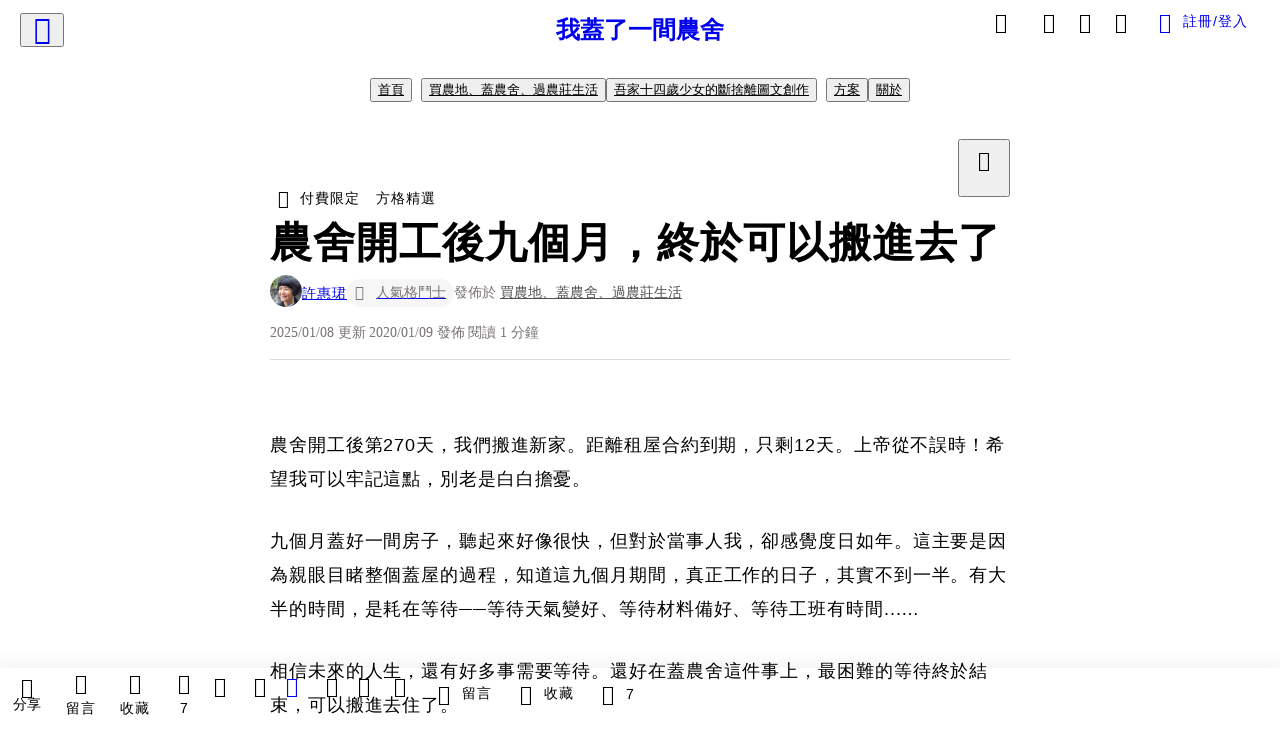

--- FILE ---
content_type: text/html; charset=utf-8
request_url: https://vocus.cc/article/5e16d434fd89780001dfdc42
body_size: 542623
content:
<!DOCTYPE html><html lang="zh-Hant" dir="ltr"><head><title>農舍開工後九個月，終於可以搬進去了</title><meta name="theme-color" content="#FF485A"/><meta charSet="utf-8"/><meta http-equiv="X-UA-Compatible" content="IE=edge"/><meta name="viewport" content="width=device-width,initial-scale=1,minimum-scale=1,maximum-scale=1,user-scalable=no,interactive-widget=resizes-content"/><meta name="title" content="農舍開工後九個月，終於可以搬進去了"/><meta name="description" content=" 農舍開工後第270天，我們搬進新家。距離租屋合約到期，只剩12天。上帝從不誤時！希望我可以牢記這點，別老是白白擔憂。九個月蓋好一間房子，聽起來好像很快，但對於當事人我，卻感覺度日如年。這主要是因為親眼目睹整個蓋屋的過程，知道這九個月期間，真正工作的日子，其實不到一半。有大半的時間，是耗在等待─"/><meta property="url" content="https://vocus.cc/article/5e16d434fd89780001dfdc42"/><meta name="keywords" content="搬家, 家具, 公司, 家當, 農舍, 時間, 洗衣機, 工作, 冰箱, 十一"/><meta property="fb:app_id" content="1529891880611499"/><meta property="og:title" content="農舍開工後九個月，終於可以搬進去了"/><meta property="og:description" content=" 農舍開工後第270天，我們搬進新家。距離租屋合約到期，只剩12天。上帝從不誤時！希望我可以牢記這點，別老是白白擔憂。九個月蓋好一間房子，聽起來好像很快，但對於當事人我，卻感覺度日如年。這主要是因為親眼目睹整個蓋屋的過程，知道這九個月期間，真正工作的日子，其實不到一半。有大半的時間，是耗在等待─"/><meta property="og:url" content="https://vocus.cc/article/5e16d434fd89780001dfdc42"/><meta property="og:type" content="article"/><meta property="og:image:width" content="1200"/><meta property="og:image:height " content="630"/><meta property="og:site_name" content="vocus"/><meta property="og:image" content="https://resize-image.vocus.cc/resize?norotation=true&amp;quality=80&amp;url=https%3A%2F%2Fimages.vocus.cc%2Fea618acb-1969-4bea-97e0-643f13cf7795.jpg&amp;width=1200&amp;sign=-CVFfYyRROytImGUqw8vQQbg4An3nAzAZOBrkUI4iOo"/><meta property="og:image:secure_url" content="https://resize-image.vocus.cc/resize?norotation=true&amp;quality=80&amp;url=https%3A%2F%2Fimages.vocus.cc%2Fea618acb-1969-4bea-97e0-643f13cf7795.jpg&amp;width=1200&amp;sign=-CVFfYyRROytImGUqw8vQQbg4An3nAzAZOBrkUI4iOo"/><meta name="pubdate" content="2020-01-09T07:34:53.178Z"/><meta name="lastmod" content="2025-01-08T23:30:32.533Z"/><meta property="article:published_time" content="2020-01-09T07:34:53.178Z"/><meta property="article:modified_time" content="2025-01-08T23:30:32.533Z"/><meta name="twitter:card" content="summary"/><meta name="twitter:title" content="農舍開工後九個月，終於可以搬進去了"/><meta name="twitter:description" content=" 農舍開工後第270天，我們搬進新家。距離租屋合約到期，只剩12天。上帝從不誤時！希望我可以牢記這點，別老是白白擔憂。九個月蓋好一間房子，聽起來好像很快，但對於當事人我，卻感覺度日如年。這主要是因為親眼目睹整個蓋屋的過程，知道這九個月期間，真正工作的日子，其實不到一半。有大半的時間，是耗在等待─"/><meta name="twitter:url" content="https://vocus.cc/article/5e16d434fd89780001dfdc42"/><link rel="amphtml" href="https://vocus.cc/article/amp/5e16d434fd89780001dfdc42"/><link rel="canonical" href="https://vocus.cc/article/5e16d434fd89780001dfdc42"/><script type="application/ld+json">{"@context":"https://schema.org","@type":"WebSite","name":"vocus","alternateName":"vocus","url":"https://vocus.cc"}</script><script type="application/ld+json">{"@context":"http://schema.org","@type":"NewsArticle","mainEntityOfPage":{"@type":"WebPage","@id":"https://vocus.cc/article/5e16d434fd89780001dfdc42"},"headline":"農舍開工後九個月，終於可以搬進去了｜許惠珺 - 方格子","thumbnailUrl":"https://images.vocus.cc/ea618acb-1969-4bea-97e0-643f13cf7795.jpg","description":" 農舍開工後第270天，我們搬進新家。距離租屋合約到期，只剩12天。上帝從不誤時！希望我可以牢記這點，別老是白白擔憂。九個月蓋好一間房子，聽起來好像很快，但對於當事人我，卻感覺度日如年。這主要是因為親眼目睹整個蓋屋的過程，知道這九個月期間，真正工作的日子，其實不到一半。有大半的時間，是耗在等待─ 農舍興建, 搬家, 家具, 公司, 家當, 農舍, 時間, 洗衣機, 工作, 冰箱, 十一","datePublished":"2020-01-09T07:34:53.178Z","dateModified":"2025-01-08T23:30:32.533Z","dateCreated":"2020-01-09T07:20:20.143Z","articleBody":"<p><span>農舍開工後第270天，我們搬進新家。距離租屋合約到期，只剩12天。上帝從不誤時！希望我可以牢記這點，別老是白白擔憂。</span></p><p><span>九個月蓋好一間房子，聽起來好像很快，但對於當事人我，卻感覺度日如年。這主要是因為親眼目睹整個蓋屋的過程，知道這九個月期間，真正工作的日子，其實不到一半。有大半的時間，是耗在等待──等待天氣變好、等待材料備好、等待工班有時間...…</span></p><p><span>相信未來的人生，還有好多事需要等待。還好在蓋農舍這件事上，最困難的等待終於結束，可以搬進去住了。</span></p><p><span>不過搬家本身，又是一項艱鉅的挑戰。</span></p>","keywords":["農舍興建","搬家","家具","公司","家當","農舍","時間","洗衣機","工作","冰箱","十一"],"author":{"@type":"Person","name":"許惠珺","url":"https://vocus.cc/user/@jeanheidel"},"image":{"@type":"ImageObject","url":"https://images.vocus.cc/ea618acb-1969-4bea-97e0-643f13cf7795.jpg"},"creator":{"@type":"Person","name":"許惠珺"},"publisher":{"@type":"Organization","name":"方格子｜放送你的知識與想像","logo":{"@type":"ImageObject","url":"https://images.vocus.cc/static/og_img/vocus_og_2025.jpg"}},"isAccessibleForFree":"False","hasPart":{"@type":"WebPageElement","isAccessibleForFree":"False","cssSelector":".article-paywall"}}</script><link rel="dns-prefetch" href="https://d2a6d2ofes041u.cloudfront.net"/><link rel="dns-prefetch" href="https://api.vocus.cc"/><link rel="dns-prefetch" href="https://www.googletagmanager.com"/><link rel="preconnect" href="https://d2a6d2ofes041u.cloudfront.net" crossorigin="anonymous"/><link rel="preload" as="image" href="https://images.vocus.cc/ea618acb-1969-4bea-97e0-643f13cf7795.jpg" fetchpriority="high"/><script type="application/ld+json">[{"@context":"https://schema.org","@type":"BreadcrumbList","name":"作者頁「許惠珺」導往文章「農舍開工後九個月，終於可以搬進去了」的導覽標記","itemListElement":[{"@type":"ListItem","position":1,"name":"方格子｜放送你的知識與想像","item":{"@id":"https://vocus.cc","name":"方格子｜放送你的知識與想像"}},{"@type":"ListItem","position":2,"name":"許惠珺","item":{"@id":"https://vocus.cc/user/@jeanheidel","name":"許惠珺"}}]},{"@context":"https://schema.org","@type":"BreadcrumbList","name":"沙龍首頁「我蓋了一間農舍」導往文章「農舍開工後九個月，終於可以搬進去了」的導覽標記","itemListElement":[{"@type":"ListItem","position":1,"name":"我蓋了一間農舍","item":{"@id":"https://vocus.cc/salon/659f6d42fd89780001774b09","name":"我蓋了一間農舍"}}]},{"@context":"https://schema.org","@type":"BreadcrumbList","name":"房間頁「買農地、蓋農舍、過農莊生活」導往文章的導覽標記","itemListElement":[{"@type":"ListItem","position":1,"name":"我蓋了一間農舍","item":{"@id":"https://vocus.cc/salon/659f6d42fd89780001774b09","name":"我蓋了一間農舍"}},{"@type":"ListItem","position":2,"name":"買農地、蓋農舍、過農莊生活","item":{"@id":"https://vocus.cc/salon/659f6d42fd89780001774b09/room/farmhouse","name":"買農地、蓋農舍、過農莊生活"}}]},{"@context":"https://schema.org","@type":"BreadcrumbList","name":"房間頁「吾家十四歲少女的斷捨離圖文創作」導往文章的導覽標記","itemListElement":[{"@type":"ListItem","position":1,"name":"我蓋了一間農舍","item":{"@id":"https://vocus.cc/salon/659f6d42fd89780001774b09","name":"我蓋了一間農舍"}},{"@type":"ListItem","position":2,"name":"吾家十四歲少女的斷捨離圖文創作","item":{"@id":"https://vocus.cc/salon/659f6d42fd89780001774b09/room/67bd6639fd89780001e881b4","name":"吾家十四歲少女的斷捨離圖文創作"}}]}]</script><script type="application/ld+json">{"@context":"https://schema.org","@type":"ItemList","name":"當前文章的相關貼文或文章","description":"當前文章的相關貼文或文章","url":"https://vocus.cc/article/5e16d434fd89780001dfdc42","itemListElement":[{"@type":"ListItem","position":1,"url":"https://vocus.cc/article/69674b77fd897800016b87a4"},{"@type":"ListItem","position":2,"url":"https://vocus.cc/article/695db645fd89780001f5dcfd"},{"@type":"ListItem","position":3,"url":"https://vocus.cc/article/651835e6fd89780001338cdb"},{"@type":"ListItem","position":4,"url":"https://vocus.cc/article/64817b8efd89780001eb5025"},{"@type":"ListItem","position":5,"url":"https://vocus.cc/article/641a66bdfd8978000183e97a"},{"@type":"ListItem","position":6,"url":"https://vocus.cc/article/624dd73bfd89780001ad04e9"},{"@type":"ListItem","position":7,"url":"https://vocus.cc/article/61ecca8ffd897800014781e8"},{"@type":"ListItem","position":8,"url":"https://vocus.cc/article/61d54984fd897800014f8d9f"},{"@type":"ListItem","position":9,"url":"https://vocus.cc/article/61553c71fd89780001711a09"},{"@type":"ListItem","position":10,"url":"https://vocus.cc/article/5ee79721fd897800010767f0"},{"@type":"ListItem","position":11,"url":"https://vocus.cc/article/5d99a94bfd89780001e0f5b4"}]}</script><meta name="next-head-count" content="38"/><link rel="dns-prefetch" href="//connect.facebook.net"/><link rel="dns-prefetch" href="//cdn.embedly.com"/><link rel="dns-prefetch" href="//static.hotjar.com"/><link rel="dns-prefetch" href="//tenmax-static.cacafly.net"/><link rel="dns-prefetch" href="//ssp.tenmax.io"/><link rel="dns-prefetch" href="//lh3.googleusercontent.com"/><link rel="dns-prefetch" href="//survey.survicate.com"/><link rel="preconnect" href="https://connect.facebook.net" crossorigin=""/><link rel="preconnect" href="https://cdn.embedly.com" crossorigin=""/><meta name="application-name" content="vocus｜方格子"/><meta name="apple-mobile-web-app-capable" content="yes"/><meta name="apple-mobile-web-app-title" content="vocus｜方格子"/><meta name="apple-mobile-web-app-status-bar" content="#ff485a"/><meta name="format-detection" content="telephone=no"/><meta name="mobile-web-app-capable" content="yes"/><meta name="theme-color" content="#ff485a"/><link rel="shortcut icon" href="https://vocus.cc/static/favicon.ico"/><link rel="apple-touch-icon" href="/static/img/icon-96x96.png"/><link rel="apple-touch-icon" sizes="152x152" href="/static/img/icon-152x152.png"/><link rel="apple-touch-icon" sizes="180x180" href="/static/img/icon-180x180.png"/><link rel="apple-touch-icon" sizes="167x167" href="/static/img/icon-167x167.png"/><link rel="icon" type="image/png" sizes="32x32" href="/static/img/favicon-32x32.png"/><link rel="icon" type="image/png" sizes="16x16" href="/static/img/favicon-16x16.png"/><link rel="manifest" href="/manifest.json" crossorigin="use-credentials"/><link data-next-font="" rel="preconnect" href="/" crossorigin="anonymous"/><link rel="preload" href="/_next/static/css/92fba7c64c861a4c.css" as="style"/><link rel="stylesheet" href="/_next/static/css/92fba7c64c861a4c.css" data-n-g=""/><link rel="preload" href="/_next/static/css/7bba43fccd5735d5.css" as="style"/><link rel="stylesheet" href="/_next/static/css/7bba43fccd5735d5.css" data-n-p=""/><link rel="preload" href="/_next/static/css/9c0e26555787fd0d.css" as="style"/><link rel="stylesheet" href="/_next/static/css/9c0e26555787fd0d.css"/><noscript data-n-css=""></noscript><script defer="" nomodule="" src="/_next/static/chunks/polyfills-42372ed130431b0a.js"></script><script defer="" src="/_next/static/chunks/11065.7621d6d50adcf8e9.js"></script><script defer="" src="/_next/static/chunks/38544-9ca3ec121db0f11d.js"></script><script defer="" src="/_next/static/chunks/26025-052751214a1c7dd8.js"></script><script defer="" src="/_next/static/chunks/60801.251d1c9a6e718dd2.js"></script><script defer="" src="/_next/static/chunks/63987.36720fad0726a4b4.js"></script><script defer="" src="/_next/static/chunks/49058.5f3b042afdf5b0d9.js"></script><script defer="" src="/_next/static/chunks/vendor-radix.2fbf0a24015b3fbe.js"></script><script defer="" src="/_next/static/chunks/55385-be67de82cda5fcae.js"></script><script defer="" src="/_next/static/chunks/73538.ccf9d983660d23a7.js"></script><script defer="" src="/_next/static/chunks/5840.876c20aa38c5171a.js"></script><script defer="" src="/_next/static/chunks/283.39f729e004b5603c.js"></script><script src="/_next/static/chunks/webpack-cd4f3f79f31463e0.js" defer=""></script><script src="/_next/static/chunks/framework-465e490adc4592e5.js" defer=""></script><script src="/_next/static/chunks/main-1a94c49bb80a68bd.js" defer=""></script><script src="/_next/static/chunks/pages/_app-0c8cfad51bc7e07b.js" defer=""></script><script src="/_next/static/chunks/1bfc9850-f445dfbaa30ed2b2.js" defer=""></script><script src="/_next/static/chunks/66261-a44e130f873cd373.js" defer=""></script><script src="/_next/static/chunks/87066-c13d598811fb9be1.js" defer=""></script><script src="/_next/static/chunks/2183-52a384eb30d871a9.js" defer=""></script><script src="/_next/static/chunks/16118-e104739afae8026c.js" defer=""></script><script src="/_next/static/chunks/78999-c6867f170a29ed9a.js" defer=""></script><script src="/_next/static/chunks/9198-ccf0528fe6cb6ff5.js" defer=""></script><script src="/_next/static/chunks/18573-fe484e48c0e68238.js" defer=""></script><script src="/_next/static/chunks/87536-6c926276c73394de.js" defer=""></script><script src="/_next/static/chunks/72873-143cdd2eb916a03c.js" defer=""></script><script src="/_next/static/chunks/4736-8d5e564040410f53.js" defer=""></script><script src="/_next/static/chunks/57021-6820a1a8902ae936.js" defer=""></script><script src="/_next/static/chunks/92919-f80dbf63d0d87e49.js" defer=""></script><script src="/_next/static/chunks/51533-5f6a9d9dea70aa72.js" defer=""></script><script src="/_next/static/chunks/77086-be2b032638e8aceb.js" defer=""></script><script src="/_next/static/chunks/61357-1494162d6574d3bc.js" defer=""></script><script src="/_next/static/chunks/70717-d837977e408af2a0.js" defer=""></script><script src="/_next/static/chunks/5283-d10e38915ece476d.js" defer=""></script><script src="/_next/static/chunks/89755-077be33f892b959c.js" defer=""></script><script src="/_next/static/chunks/76499-97bd958f479cf639.js" defer=""></script><script src="/_next/static/chunks/85518-fc26456125faa62f.js" defer=""></script><script src="/_next/static/chunks/77442-b2f040d1eb917574.js" defer=""></script><script src="/_next/static/chunks/62584-49af57c6a46b0c25.js" defer=""></script><script src="/_next/static/chunks/29990-3b329c48a9056e4e.js" defer=""></script><script src="/_next/static/chunks/14733-e1da1540662138ae.js" defer=""></script><script src="/_next/static/chunks/54601-de63db4e5d906432.js" defer=""></script><script src="/_next/static/chunks/80690-cd226ab380cdabcb.js" defer=""></script><script src="/_next/static/chunks/99192-45ef571c5899d9db.js" defer=""></script><script src="/_next/static/chunks/25389-4579572c633a364f.js" defer=""></script><script src="/_next/static/chunks/96575-df5cd43e0e4686cc.js" defer=""></script><script src="/_next/static/chunks/60022-6659bd6ec58d0fc2.js" defer=""></script><script src="/_next/static/chunks/79553-47492e3736724728.js" defer=""></script><script src="/_next/static/chunks/81344-659d86f5908f4df4.js" defer=""></script><script src="/_next/static/chunks/74330-3391d2f10c08c591.js" defer=""></script><script src="/_next/static/chunks/17937-b022ea2bf8f74aa8.js" defer=""></script><script src="/_next/static/chunks/60052-c6b08a619bfe0339.js" defer=""></script><script src="/_next/static/chunks/30005-d8b590311a702006.js" defer=""></script><script src="/_next/static/chunks/21167-e2ac1c3c6efee246.js" defer=""></script><script src="/_next/static/chunks/50595-b8d5829e7c113193.js" defer=""></script><script src="/_next/static/chunks/pages/article/%5Bid%5D-9eeb7cf5a6038e4d.js" defer=""></script><script src="/_next/static/eqW8EFHg5fEcZJXw0xona/_buildManifest.js" defer=""></script><script src="/_next/static/eqW8EFHg5fEcZJXw0xona/_ssgManifest.js" defer=""></script><style data-styled="" data-styled-version="5.3.11">.hHRGMn{background-size:cover;font-size:20px;width:20px;height:20px;display:-webkit-box;display:-webkit-flex;display:-ms-flexbox;display:flex;-webkit-align-items:center;-webkit-box-align:center;-ms-flex-align:center;align-items:center;}/*!sc*/
.hHRGMn.icon-refresh.rotate{-webkit-animation:1500ms linear infinite fTxbLP;animation:1500ms linear infinite fTxbLP;}/*!sc*/
.hHRGMn:before{width:20px;height:20px;}/*!sc*/
.koufxr{background-size:cover;font-size:28px;width:28px;height:28px;display:-webkit-box;display:-webkit-flex;display:-ms-flexbox;display:flex;-webkit-align-items:center;-webkit-box-align:center;-ms-flex-align:center;align-items:center;}/*!sc*/
.koufxr.icon-refresh.rotate{-webkit-animation:1500ms linear infinite fTxbLP;animation:1500ms linear infinite fTxbLP;}/*!sc*/
.koufxr:before{width:28px;height:28px;}/*!sc*/
.dxIEle{background-size:cover;font-size:18px;width:18px;height:18px;display:-webkit-box;display:-webkit-flex;display:-ms-flexbox;display:flex;-webkit-align-items:center;-webkit-box-align:center;-ms-flex-align:center;align-items:center;margin-right:4px;}/*!sc*/
.dxIEle.icon-refresh.rotate{-webkit-animation:1500ms linear infinite fTxbLP;animation:1500ms linear infinite fTxbLP;}/*!sc*/
.dxIEle:before{width:18px;height:18px;}/*!sc*/
.kVRcP{background-size:cover;font-size:24px;width:24px;height:24px;display:-webkit-box;display:-webkit-flex;display:-ms-flexbox;display:flex;-webkit-align-items:center;-webkit-box-align:center;-ms-flex-align:center;align-items:center;}/*!sc*/
.kVRcP.icon-refresh.rotate{-webkit-animation:1500ms linear infinite fTxbLP;animation:1500ms linear infinite fTxbLP;}/*!sc*/
.kVRcP:before{width:24px;height:24px;}/*!sc*/
.hEhLok{background-size:cover;font-size:24px;width:24px;height:24px;display:-webkit-box;display:-webkit-flex;display:-ms-flexbox;display:flex;-webkit-align-items:center;-webkit-box-align:center;-ms-flex-align:center;align-items:center;color:var(--Primary-Gray-L-03);display:inline-block;vertical-align:middle;}/*!sc*/
.hEhLok.icon-refresh.rotate{-webkit-animation:1500ms linear infinite fTxbLP;animation:1500ms linear infinite fTxbLP;}/*!sc*/
.hEhLok:before{width:24px;height:24px;}/*!sc*/
.glGxah{background-size:cover;font-size:18px;width:18px;height:18px;display:-webkit-box;display:-webkit-flex;display:-ms-flexbox;display:flex;-webkit-align-items:center;-webkit-box-align:center;-ms-flex-align:center;align-items:center;color:var(--Primary-Gray-L-01);}/*!sc*/
.glGxah.icon-refresh.rotate{-webkit-animation:1500ms linear infinite fTxbLP;animation:1500ms linear infinite fTxbLP;}/*!sc*/
.glGxah:before{width:18px;height:18px;}/*!sc*/
data-styled.g1[id="sc-85ee8161-0"]{content:"hHRGMn,koufxr,dxIEle,kVRcP,hEhLok,glGxah,"}/*!sc*/
.fYQLBE{display:-webkit-box;display:-webkit-flex;display:-ms-flexbox;display:flex;-webkit-box-pack:center;-webkit-justify-content:center;-ms-flex-pack:center;justify-content:center;height:36px;padding:8px;border-radius:8px;font-size:14px;color:var(--theme-L_gray-base-B_white);background-color:var(--theme-L_transparent-B_transparent);border:none;}/*!sc*/
@media (hover:hover){.fYQLBE:hover{background-color:var(--theme-L_gray-5-B_gray-1);}}/*!sc*/
.fYQLBE:disabled{color:var(--Primary-Gray-L-03);background-color:var(--theme-L_gray-5-B_gray-1);border:none;}/*!sc*/
.hrQtqh{height:36px;padding:8px 12px;border-radius:8px;font-size:14px;display:-webkit-box;display:-webkit-flex;display:-ms-flexbox;display:flex;-webkit-box-pack:center;-webkit-justify-content:center;-ms-flex-pack:center;justify-content:center;-webkit-align-items:center;-webkit-box-align:center;-ms-flex-align:center;align-items:center;color:var(--Primary-White);background-color:var(--Primary-Base);border:none;}/*!sc*/
@media (hover:hover){.hrQtqh:hover{background-color:var(--Primary-Red-D-01);}}/*!sc*/
.hrQtqh:disabled{color:var(--Primary-Gray-L-03);background-color:var(--theme-L_gray-5-B_gray-1);border:none;}/*!sc*/
.hrQtqh:disabled:hover{background-color:var(--theme-L_gray-5-B_gray-1);}/*!sc*/
.cGxKKk{height:36px;padding:8px 12px;border-radius:8px;font-size:14px;display:-webkit-box;display:-webkit-flex;display:-ms-flexbox;display:flex;-webkit-box-pack:center;-webkit-justify-content:center;-ms-flex-pack:center;justify-content:center;-webkit-align-items:center;-webkit-box-align:center;-ms-flex-align:center;align-items:center;color:var(--theme-L_gray-base-B_gray-6);background-color:var(--theme-L_white-B_transparent);border:1px solid var(--theme-L_gray-base-B_gray-6);}/*!sc*/
@media (hover:hover){.cGxKKk:hover{background-color:var(--theme-L_gray-5-B_gray-1);border:1px solid var(--theme-L_gray-base-B_gray-6);}}/*!sc*/
.cGxKKk:disabled{color:var(--Primary-Gray-L-03);background-color:var(--theme-L_gray-5-B_gray-1);border:none;}/*!sc*/
.koZbQv{height:36px;padding:8px 12px;border-radius:8px;font-size:14px;display:-webkit-box;display:-webkit-flex;display:-ms-flexbox;display:flex;-webkit-box-pack:center;-webkit-justify-content:center;-ms-flex-pack:center;justify-content:center;-webkit-align-items:center;-webkit-box-align:center;-ms-flex-align:center;align-items:center;color:var(--theme-L_gray-base-B_white);background-color:var(--theme-L_transparent-B_transparent);border:none;}/*!sc*/
@media (hover:hover){.koZbQv:hover{color:var(--theme-L_gray-2-B_gray-5);}}/*!sc*/
.koZbQv:disabled{color:var(--Primary-Gray-L-03);border:none;}/*!sc*/
.elEzpU{display:-webkit-box;display:-webkit-flex;display:-ms-flexbox;display:flex;-webkit-box-pack:center;-webkit-justify-content:center;-ms-flex-pack:center;justify-content:center;height:36px;padding:8px;border-radius:8px;font-size:14px;color:var(--theme-L_gray-base-B_white);background-color:var(--theme-L_transparent-B_transparent);border:none;}/*!sc*/
@media (hover:hover){.elEzpU:hover{color:var(--theme-L_gray-2-B_gray-5);}}/*!sc*/
.elEzpU:disabled{color:var(--Primary-Gray-L-03);border:none;}/*!sc*/
.hfKRUO{-webkit-align-items:center;-webkit-box-align:center;-ms-flex-align:center;align-items:center;background-color:var(--theme-L_white-B_transparent);border:1px solid var(--theme-L_gray-4-B_gray-2);border-radius:8px;color:var(--theme-L_gray-base-B_gray-6);display:-webkit-box;display:-webkit-flex;display:-ms-flexbox;display:flex;font-size:14px;height:36px;-webkit-box-pack:center;-webkit-justify-content:center;-ms-flex-pack:center;justify-content:center;margin-top:24px;padding:8px 12px;}/*!sc*/
@media (hover:hover){.hfKRUO:hover{background-color:var(--theme-L_gray-5-B_gray-1);border:1px solid var(--theme-L_gray-3-B_gray-2);}}/*!sc*/
@media screen and (min-width:0){.hfKRUO{width:100%;}}/*!sc*/
@media screen and (min-width:768px){.hfKRUO{width:auto;}}/*!sc*/
.hfKRUO:disabled{color:var(--Primary-Gray-L-03);background-color:var(--theme-L_gray-5-B_gray-1);border:none;}/*!sc*/
.liUBsH{height:36px;padding:8px 12px;border-radius:8px;font-size:14px;display:-webkit-box;display:-webkit-flex;display:-ms-flexbox;display:flex;-webkit-box-pack:center;-webkit-justify-content:center;-ms-flex-pack:center;justify-content:center;-webkit-align-items:center;-webkit-box-align:center;-ms-flex-align:center;align-items:center;color:var(--theme-L_gray-base-B_gray-6);background-color:var(--theme-L_white-B_transparent);border:1px solid var(--theme-L_gray-4-B_gray-2);margin-top:8px;margin-bottom:8px;}/*!sc*/
@media (hover:hover){.liUBsH:hover{background-color:var(--theme-L_gray-5-B_gray-1);border:1px solid var(--theme-L_gray-3-B_gray-2);}}/*!sc*/
.liUBsH:disabled{color:var(--Primary-Gray-L-03);background-color:var(--theme-L_gray-5-B_gray-1);border:none;}/*!sc*/
data-styled.g7[id="sc-e45c49f0-0"]{content:"fYQLBE,hrQtqh,cGxKKk,koZbQv,elEzpU,hfKRUO,liUBsH,"}/*!sc*/
.ENDhh{top:0;left:0;position:fixed;width:100%;height:auto;background-color:var(--Primary-White);display:-webkit-box;display:-webkit-flex;display:-ms-flexbox;display:flex;}/*!sc*/
.kTSLUc{-webkit-align-items:center;-webkit-box-align:center;-ms-flex-align:center;align-items:center;display:-webkit-box;display:-webkit-flex;display:-ms-flexbox;display:flex;-webkit-box-pack:center;-webkit-justify-content:center;-ms-flex-pack:center;justify-content:center;}/*!sc*/
@media screen and (min-width:0){.kTSLUc{padding:0px 16px;}}/*!sc*/
@media screen and (min-width:768px){.kTSLUc{padding:0px 20px;}}/*!sc*/
.kUHCuY{-webkit-box-pack:center;-webkit-justify-content:center;-ms-flex-pack:center;justify-content:center;display:-webkit-box;display:-webkit-flex;display:-ms-flexbox;display:flex;}/*!sc*/
.ebqdlV{-webkit-box-pack:center;-webkit-justify-content:center;-ms-flex-pack:center;justify-content:center;max-width:100%;width:100%;display:-webkit-box;display:-webkit-flex;display:-ms-flexbox;display:flex;}/*!sc*/
.cGyieR{display:-webkit-box;display:-webkit-flex;display:-ms-flexbox;display:flex;-webkit-flex-direction:column;-ms-flex-direction:column;flex-direction:column;position:relative;}/*!sc*/
@media screen and (min-width:0){.cGyieR{margin-top:80px;}}/*!sc*/
@media screen and (min-width:768px){.cGyieR{margin-top:150px;}}/*!sc*/
.iVyiiI{position:relative;}/*!sc*/
.NFihu{display:-webkit-box;display:-webkit-flex;display:-ms-flexbox;display:flex;-webkit-flex-direction:column;-ms-flex-direction:column;flex-direction:column;margin:auto;position:relative;z-index:0;}/*!sc*/
@media screen and (min-width:0){.NFihu{width:100%;}}/*!sc*/
@media screen and (min-width:768px){.NFihu{width:740px;}}/*!sc*/
.kAJsTL{width:100%;z-index:-1;}/*!sc*/
.dzYzhg{display:-webkit-box;display:-webkit-flex;display:-ms-flexbox;display:flex;}/*!sc*/
.eOVyyM{-webkit-align-items:center;-webkit-box-align:center;-ms-flex-align:center;align-items:center;-webkit-box-pack:justify;-webkit-justify-content:space-between;-ms-flex-pack:justify;justify-content:space-between;display:-webkit-box;display:-webkit-flex;display:-ms-flexbox;display:flex;}/*!sc*/
.gpkPmo{-webkit-align-items:center;-webkit-box-align:center;-ms-flex-align:center;align-items:center;display:-webkit-box;display:-webkit-flex;display:-ms-flexbox;display:flex;}/*!sc*/
.kRYlAp{margin-bottom:0px;display:-webkit-box;display:-webkit-flex;display:-ms-flexbox;display:flex;}/*!sc*/
.esKXRP{width:100%;-webkit-box-pack:justify;-webkit-justify-content:space-between;-ms-flex-pack:justify;justify-content:space-between;-webkit-align-items:center;-webkit-box-align:center;-ms-flex-align:center;align-items:center;display:-webkit-box;display:-webkit-flex;display:-ms-flexbox;display:flex;}/*!sc*/
.krQfuO{-webkit-align-items:center;-webkit-box-align:center;-ms-flex-align:center;align-items:center;color:var(--Primary-Gray-L-02);display:-webkit-box;display:-webkit-flex;display:-ms-flexbox;display:flex;-webkit-flex-wrap:wrap;-ms-flex-wrap:wrap;flex-wrap:wrap;font-size:14px;font-weight:400;line-height:20px;}/*!sc*/
@media screen and (min-width:0){.krQfuO{max-width:385px;}}/*!sc*/
@media screen and (min-width:768px){.krQfuO{max-width:unset;}}/*!sc*/
@media screen and (min-width:992px){.krQfuO{max-width:unset;}}/*!sc*/
.bsrWQh{-webkit-align-items:center;-webkit-box-align:center;-ms-flex-align:center;align-items:center;display:-webkit-box;display:-webkit-flex;display:-ms-flexbox;display:flex;-webkit-flex-direction:column;-ms-flex-direction:column;flex-direction:column;max-width:740px;width:100%;}/*!sc*/
@media screen and (min-width:0){.bsrWQh{padding:0px;}}/*!sc*/
@media screen and (min-width:768px){.bsrWQh{padding:20px 40px;}}/*!sc*/
.gAQprA{-webkit-align-items:center;-webkit-box-align:center;-ms-flex-align:center;align-items:center;display:-webkit-box;display:-webkit-flex;display:-ms-flexbox;display:flex;margin-bottom:8px;}/*!sc*/
@media screen and (min-width:0){.gAQprA{-webkit-flex-direction:column;-ms-flex-direction:column;flex-direction:column;}}/*!sc*/
@media screen and (min-width:768px){.gAQprA{-webkit-flex-direction:row;-ms-flex-direction:row;flex-direction:row;}}/*!sc*/
.eedfXv{-webkit-flex-direction:column;-ms-flex-direction:column;flex-direction:column;margin-bottom:24px;display:-webkit-box;display:-webkit-flex;display:-ms-flexbox;display:flex;}/*!sc*/
.eRIYMs{-webkit-flex-direction:column;-ms-flex-direction:column;flex-direction:column;display:-webkit-box;display:-webkit-flex;display:-ms-flexbox;display:flex;}/*!sc*/
.eJqFQu{background-color:var(--Primary-White);border:none;border-bottom:1px solid var(--Primary-Gray-L-04);border-radius:0px;width:100%;}/*!sc*/
@media screen and (min-width:0){.eJqFQu{padding:36px 0px;}}/*!sc*/
@media screen and (min-width:768px){.eJqFQu{padding:36px 0px;}}/*!sc*/
@media screen and (min-width:992px){.eJqFQu{padding:40px 0px;}}/*!sc*/
.jdAwcW{margin-bottom:16px;-webkit-box-pack:justify;-webkit-justify-content:space-between;-ms-flex-pack:justify;justify-content:space-between;display:-webkit-box;display:-webkit-flex;display:-ms-flexbox;display:flex;}/*!sc*/
.jjUXnj{-webkit-align-items:center;-webkit-box-align:center;-ms-flex-align:center;align-items:center;width:100%;display:-webkit-box;display:-webkit-flex;display:-ms-flexbox;display:flex;}/*!sc*/
.grWblB{margin-top:4px;display:-webkit-box;display:-webkit-flex;display:-ms-flexbox;display:flex;}/*!sc*/
.geQCjL{margin-top:24px;-webkit-align-items:center;-webkit-box-align:center;-ms-flex-align:center;align-items:center;display:-webkit-box;display:-webkit-flex;display:-ms-flexbox;display:flex;}/*!sc*/
.hUKMED{width:100%;-webkit-align-items:center;-webkit-box-align:center;-ms-flex-align:center;align-items:center;-webkit-flex-direction:column;-ms-flex-direction:column;flex-direction:column;display:-webkit-box;display:-webkit-flex;display:-ms-flexbox;display:flex;}/*!sc*/
.hXUutA{background-color:var(--Primary-White);border:none;border-radius:0;-webkit-flex-direction:column;-ms-flex-direction:column;flex-direction:column;padding:16px 0 8px 0;position:relative;width:100%;}/*!sc*/
@media screen and (min-width:0){.hXUutA{display:none;border-bottom:1px solid var(--Primary-Gray-L-04);}}/*!sc*/
@media screen and (min-width:768px){.hXUutA{display:-webkit-box;display:-webkit-flex;display:-ms-flexbox;display:flex;border-bottom:1px solid var(--Primary-Gray-L-04);}}/*!sc*/
@media screen and (min-width:992px){.hXUutA{border-bottom:1px solid var(--Primary-Gray-L-04);}}/*!sc*/
.feFpPy{-webkit-flex-direction:column;-ms-flex-direction:column;flex-direction:column;margin-bottom:12px;display:-webkit-box;display:-webkit-flex;display:-ms-flexbox;display:flex;}/*!sc*/
.cTfSlo{-webkit-box-pack:justify;-webkit-justify-content:space-between;-ms-flex-pack:justify;justify-content:space-between;display:-webkit-box;display:-webkit-flex;display:-ms-flexbox;display:flex;}/*!sc*/
.eQHnya{-webkit-align-items:center;-webkit-box-align:center;-ms-flex-align:center;align-items:center;-webkit-box-pack:justify;-webkit-justify-content:space-between;-ms-flex-pack:justify;justify-content:space-between;margin-bottom:12px;display:-webkit-box;display:-webkit-flex;display:-ms-flexbox;display:flex;}/*!sc*/
.ZbfkG{position:relative;margin-bottom:12px;display:-webkit-box;display:-webkit-flex;display:-ms-flexbox;display:flex;}/*!sc*/
.jcgIgj{width:calc(100% - 221px);-webkit-flex-direction:column;-ms-flex-direction:column;flex-direction:column;display:-webkit-box;display:-webkit-flex;display:-ms-flexbox;display:flex;}/*!sc*/
.jIGlUF{width:calc(100% - 16px);-webkit-flex-direction:column;-ms-flex-direction:column;flex-direction:column;margin-bottom:8px;margin-right:16px;display:-webkit-box;display:-webkit-flex;display:-ms-flexbox;display:flex;}/*!sc*/
.vAfCQ{width:calc(100% - 16px);margin-right:16px;-webkit-flex-direction:column;-ms-flex-direction:column;flex-direction:column;display:-webkit-box;display:-webkit-flex;display:-ms-flexbox;display:flex;}/*!sc*/
.eWDMOl{display:-webkit-box;display:-webkit-flex;display:-ms-flexbox;display:flex;height:100%;}/*!sc*/
@media screen and (min-width:0){.eWDMOl{width:40%;border-radius:8px;}}/*!sc*/
@media screen and (min-width:768px){.eWDMOl{width:220px;border-radius:12px;}}/*!sc*/
.pjVhS{-webkit-box-pack:justify;-webkit-justify-content:space-between;-ms-flex-pack:justify;justify-content:space-between;-webkit-align-items:center;-webkit-box-align:center;-ms-flex-align:center;align-items:center;position:relative;left:-12px;margin-top:1px;width:calc(100% + 20px);display:-webkit-box;display:-webkit-flex;display:-ms-flexbox;display:flex;}/*!sc*/
.hKKCsU{background-color:var(--Primary-White);border:none;border-radius:0;-webkit-flex-direction:column;-ms-flex-direction:column;flex-direction:column;padding:16px 0 8px 0;position:relative;width:100%;}/*!sc*/
@media screen and (min-width:0){.hKKCsU{display:-webkit-box;display:-webkit-flex;display:-ms-flexbox;display:flex;border-bottom:1px solid var(--Primary-Gray-L-04);}}/*!sc*/
@media screen and (min-width:768px){.hKKCsU{display:none;border-bottom:1px solid var(--Primary-Gray-L-04);}}/*!sc*/
@media screen and (min-width:992px){.hKKCsU{border-bottom:1px solid var(--Primary-Gray-L-04);}}/*!sc*/
.hsUxeq{position:relative;-webkit-flex-direction:column;-ms-flex-direction:column;flex-direction:column;margin-bottom:12px;display:-webkit-box;display:-webkit-flex;display:-ms-flexbox;display:flex;}/*!sc*/
.ibQCNi{width:100%;-webkit-flex-direction:column;-ms-flex-direction:column;flex-direction:column;margin-bottom:8px;display:-webkit-box;display:-webkit-flex;display:-ms-flexbox;display:flex;}/*!sc*/
.bJBZEE{width:60%;display:-webkit-box;display:-webkit-flex;display:-ms-flexbox;display:flex;}/*!sc*/
.eDxcal{display:-webkit-box;display:-webkit-flex;display:-ms-flexbox;display:flex;-webkit-flex-direction:column;-ms-flex-direction:column;flex-direction:column;}/*!sc*/
@media screen and (min-width:0){.eDxcal{width:calc(100% - 12px);margin-right:12px;}}/*!sc*/
@media screen and (min-width:768px){.eDxcal{width:calc(100% - 16px);margin-right:16px;}}/*!sc*/
.iMGPmN{display:-webkit-box;display:-webkit-flex;display:-ms-flexbox;display:flex;padding:4px;border-radius:50%;-webkit-align-items:center;-webkit-box-align:center;-ms-flex-align:center;align-items:center;-webkit-box-pack:center;-webkit-justify-content:center;-ms-flex-pack:center;justify-content:center;background-color:var(--Primary-Gray-L-06);}/*!sc*/
.kCMGui{background-color:var(--Primary-White);border:none;border-radius:0;-webkit-flex-direction:column;-ms-flex-direction:column;flex-direction:column;padding:16px 0 8px 0;position:relative;width:100%;}/*!sc*/
@media screen and (min-width:0){.kCMGui{display:none;border-bottom:none;}}/*!sc*/
@media screen and (min-width:768px){.kCMGui{display:-webkit-box;display:-webkit-flex;display:-ms-flexbox;display:flex;border-bottom:none;}}/*!sc*/
@media screen and (min-width:992px){.kCMGui{border-bottom:none;}}/*!sc*/
.bObYVm{background-color:var(--Primary-White);border:none;border-radius:0;-webkit-flex-direction:column;-ms-flex-direction:column;flex-direction:column;padding:16px 0 8px 0;position:relative;width:100%;}/*!sc*/
@media screen and (min-width:0){.bObYVm{display:-webkit-box;display:-webkit-flex;display:-ms-flexbox;display:flex;border-bottom:none;}}/*!sc*/
@media screen and (min-width:768px){.bObYVm{display:none;border-bottom:none;}}/*!sc*/
@media screen and (min-width:992px){.bObYVm{border-bottom:none;}}/*!sc*/
.dwidwT{display:-webkit-box;display:-webkit-flex;display:-ms-flexbox;display:flex;-webkit-flex-direction:column;-ms-flex-direction:column;flex-direction:column;padding-bottom:40px;}/*!sc*/
@media screen and (min-width:768px){.dwidwT{border-top:1px solid var(--Primary-Gray-L-04);}}/*!sc*/
.hJsVus{display:grid;-webkit-box-pack:center;-webkit-justify-content:center;-ms-flex-pack:center;justify-content:center;margin-left:auto;margin-right:auto;max-width:1184px;width:100%;}/*!sc*/
@media screen and (min-width:0){.hJsVus{grid-template-columns:100%;padding:0 16px 20px 16px;}}/*!sc*/
@media screen and (min-width:768px){.hJsVus{grid-template-columns:repeat(auto-fill,minmax(264px,264px));padding:32px 16px;}}/*!sc*/
.iSCTeF{width:100%;}/*!sc*/
@media screen and (min-width:0){.iSCTeF{display:none;}}/*!sc*/
@media screen and (min-width:768px){.iSCTeF{display:block;}}/*!sc*/
.LUXaF{-webkit-flex-direction:column;-ms-flex-direction:column;flex-direction:column;padding:0;background-color:var(--Primary-Gray-L-06);border-radius:16px;border:none;width:100%;overflow:hidden;position:relative;display:-webkit-box;display:-webkit-flex;display:-ms-flexbox;display:flex;}/*!sc*/
.fRGJgd{border:1px solid var(--Primary-Gray-L-04);display:-webkit-box;display:-webkit-flex;display:-ms-flexbox;display:flex;}/*!sc*/
.ejLrOi{-webkit-align-items:center;-webkit-box-align:center;-ms-flex-align:center;align-items:center;-webkit-box-pack:justify;-webkit-justify-content:space-between;-ms-flex-pack:justify;justify-content:space-between;position:absolute;top:12px;right:12px;z-index:2;display:-webkit-box;display:-webkit-flex;display:-ms-flexbox;display:flex;}/*!sc*/
.bisoSB{padding:8px 12px 12px 12px;height:100%;-webkit-flex-direction:column;-ms-flex-direction:column;flex-direction:column;display:-webkit-box;display:-webkit-flex;display:-ms-flexbox;display:flex;}/*!sc*/
.cUlbOt{margin-bottom:8px;-webkit-align-items:center;-webkit-box-align:center;-ms-flex-align:center;align-items:center;display:-webkit-box;display:-webkit-flex;display:-ms-flexbox;display:flex;}/*!sc*/
.bPidbq{-webkit-flex-direction:column;-ms-flex-direction:column;flex-direction:column;margin-left:8px;min-width:0;overflow:hidden;display:-webkit-box;display:-webkit-flex;display:-ms-flexbox;display:flex;}/*!sc*/
.bblclC{width:100%;-webkit-flex-direction:column;-ms-flex-direction:column;flex-direction:column;margin-bottom:4px;display:-webkit-box;display:-webkit-flex;display:-ms-flexbox;display:flex;}/*!sc*/
.KoNCD{width:100%;position:relative;display:-webkit-box;display:-webkit-flex;display:-ms-flexbox;display:flex;}/*!sc*/
.jwddDB{width:100%;margin-right:0;-webkit-flex-direction:column;-ms-flex-direction:column;flex-direction:column;font-style:normal;-webkit-letter-spacing:1px;-moz-letter-spacing:1px;-ms-letter-spacing:1px;letter-spacing:1px;font-size:18px;font-weight:bold;line-height:1.5;min-height:57px;display:-webkit-box;display:-webkit-flex;display:-ms-flexbox;display:flex;}/*!sc*/
.eZktNh{-webkit-align-items:center;-webkit-box-align:center;-ms-flex-align:center;align-items:center;margin-top:8px;min-height:17px;width:100%;display:-webkit-box;display:-webkit-flex;display:-ms-flexbox;display:flex;}/*!sc*/
.dNTeBw{-webkit-box-pack:justify;-webkit-justify-content:space-between;-ms-flex-pack:justify;justify-content:space-between;-webkit-align-items:center;-webkit-box-align:center;-ms-flex-align:center;align-items:center;position:relative;left:-9px;margin-top:1px;width:calc(100% + 20px);display:-webkit-box;display:-webkit-flex;display:-ms-flexbox;display:flex;}/*!sc*/
.ffAlFd{width:100%;}/*!sc*/
@media screen and (min-width:0){.ffAlFd{display:block;}}/*!sc*/
@media screen and (min-width:768px){.ffAlFd{display:none;}}/*!sc*/
.ekTDwM{display:-webkit-box;display:-webkit-flex;display:-ms-flexbox;display:flex;padding:4px;border-radius:50%;-webkit-align-items:center;-webkit-box-align:center;-ms-flex-align:center;align-items:center;-webkit-box-pack:center;-webkit-justify-content:center;-ms-flex-pack:center;justify-content:center;background-color:var(--Primary-Gray-L-06);border:1px solid var(--Primary-Gray-L-04);}/*!sc*/
.cxEUbd{width:calc(100% - 32px);margin-left:auto;margin-right:auto;-webkit-flex-direction:column;-ms-flex-direction:column;flex-direction:column;-webkit-align-items:center;-webkit-box-align:center;-ms-flex-align:center;align-items:center;padding:12px;border-radius:12px;background:var(--Primary-Gray-L-06);max-width:1232px;display:-webkit-box;display:-webkit-flex;display:-ms-flexbox;display:flex;}/*!sc*/
data-styled.g8[id="sc-e45c49f0-1"]{content:"ENDhh,kTSLUc,kUHCuY,ebqdlV,cGyieR,iVyiiI,NFihu,kAJsTL,dzYzhg,eOVyyM,gpkPmo,kRYlAp,esKXRP,krQfuO,bsrWQh,gAQprA,eedfXv,eRIYMs,eJqFQu,jdAwcW,jjUXnj,grWblB,geQCjL,hUKMED,hXUutA,feFpPy,cTfSlo,eQHnya,ZbfkG,jcgIgj,jIGlUF,vAfCQ,eWDMOl,pjVhS,hKKCsU,hsUxeq,ibQCNi,bJBZEE,eDxcal,iMGPmN,kCMGui,bObYVm,dwidwT,hJsVus,iSCTeF,LUXaF,fRGJgd,ejLrOi,bisoSB,cUlbOt,bPidbq,bblclC,KoNCD,jwddDB,eZktNh,dNTeBw,ffAlFd,ekTDwM,cxEUbd,"}/*!sc*/
.fEBJve{margin:0;padding:4px 8px;display:-webkit-box;display:-webkit-flex;display:-ms-flexbox;display:flex;font-style:normal;-webkit-letter-spacing:1px;-moz-letter-spacing:1px;-ms-letter-spacing:1px;letter-spacing:1px;font-size:14px;font-weight:500;line-height:16px;width:-webkit-fit-content;width:-moz-fit-content;width:fit-content;border-radius:24px;-webkit-align-items:center;-webkit-box-align:center;-ms-flex-align:center;align-items:center;-webkit-box-pack:center;-webkit-justify-content:center;-ms-flex-pack:center;justify-content:center;color:var(--Primary-Gray-L-02);background:var(--Primary-Gray-L-06);}/*!sc*/
.keuynw{margin:0;padding:4px 8px;display:-webkit-box;display:-webkit-flex;display:-ms-flexbox;display:flex;font-style:normal;-webkit-letter-spacing:1px;-moz-letter-spacing:1px;-ms-letter-spacing:1px;letter-spacing:1px;font-size:14px;font-weight:500;line-height:16px;width:-webkit-fit-content;width:-moz-fit-content;width:fit-content;border-radius:24px;-webkit-align-items:center;-webkit-box-align:center;-ms-flex-align:center;align-items:center;-webkit-box-pack:center;-webkit-justify-content:center;-ms-flex-pack:center;justify-content:center;color:var(--Primary-Gray-L-02);border:1px solid var(--Primary-Gray-L-02);}/*!sc*/
.jFhFgt{font-size:42px;font-style:normal;font-weight:bold;-webkit-letter-spacing:1px;-moz-letter-spacing:1px;-ms-letter-spacing:1px;letter-spacing:1px;line-height:1.5;margin:0;padding:0;}/*!sc*/
@media screen and (min-width:0){.jFhFgt{font-size:28px;}}/*!sc*/
@media screen and (min-width:768px){.jFhFgt{font-size:28px;}}/*!sc*/
@media screen and (min-width:992px){.jFhFgt{font-size:42px;}}/*!sc*/
.fQyPfq{margin:0;padding:0;font-style:normal;-webkit-letter-spacing:1px;-moz-letter-spacing:1px;-ms-letter-spacing:1px;letter-spacing:1px;font-size:14px;font-weight:500;line-height:16px;color:var(--Primary-Gray-L-01);}/*!sc*/
.bRaA-dI{margin:0;padding:0;font-style:normal;-webkit-letter-spacing:1px;-moz-letter-spacing:1px;-ms-letter-spacing:1px;letter-spacing:1px;font-size:14px;font-weight:normal;line-height:20px;}/*!sc*/
.ffLWhm{margin:0;padding:0;font-style:normal;-webkit-letter-spacing:1px;-moz-letter-spacing:1px;-ms-letter-spacing:1px;letter-spacing:1px;font-size:14px;font-weight:500;line-height:20px;}/*!sc*/
.jMJKqb{margin:0;padding:4px 8px;display:block;font-style:normal;-webkit-letter-spacing:1px;-moz-letter-spacing:1px;-ms-letter-spacing:1px;letter-spacing:1px;font-size:14px;font-weight:normal;line-height:1.2;width:-webkit-fit-content;width:-moz-fit-content;width:fit-content;color:var(--Primary-Black-Base);border-radius:6px;background:var(--Primary-Gray-L-05);}/*!sc*/
.jurXgJ{margin:0;padding:0;margin-right:2px;}/*!sc*/
.kGMecW{margin:0;padding:0;font-style:normal;-webkit-letter-spacing:1px;-moz-letter-spacing:1px;-ms-letter-spacing:1px;letter-spacing:1px;font-size:16px;font-weight:normal;line-height:24px;}/*!sc*/
.Ctvds{margin:0;padding:0;font-style:normal;-webkit-letter-spacing:1px;-moz-letter-spacing:1px;-ms-letter-spacing:1px;letter-spacing:1px;font-size:16px;font-weight:500;line-height:24px;}/*!sc*/
.pDyFY{margin:0;padding:0;font-style:normal;-webkit-letter-spacing:1px;-moz-letter-spacing:1px;-ms-letter-spacing:1px;letter-spacing:1px;font-size:14px;font-weight:500;line-height:1.5;color:var(--Primary-Black-Base);}/*!sc*/
.hfUzSG{margin:0;padding:0;font-style:normal;-webkit-letter-spacing:1px;-moz-letter-spacing:1px;-ms-letter-spacing:1px;letter-spacing:1px;font-size:14px;font-weight:400;line-height:1.5;color:var(--Primary-Gray-L-01);}/*!sc*/
.gfKdoG{margin:0;padding:0;font-style:normal;-webkit-letter-spacing:1px;-moz-letter-spacing:1px;-ms-letter-spacing:1px;letter-spacing:1px;font-size:16px;font-weight:normal;line-height:1.8;color:var(--Primary-Gray-L-01);}/*!sc*/
.gimazn{margin:0;padding:0;font-style:normal;-webkit-letter-spacing:1px;-moz-letter-spacing:1px;-ms-letter-spacing:1px;letter-spacing:1px;font-size:14px;font-weight:normal;line-height:16px;color:var(--Primary-Gray-L-02);min-width:80px;}/*!sc*/
.fOOQhC{margin:0;padding:0;font-style:normal;-webkit-letter-spacing:1px;-moz-letter-spacing:1px;-ms-letter-spacing:1px;letter-spacing:1px;font-size:18px;font-weight:bold;line-height:1.5;height:100%;color:var(--Primary-Black-Base);}/*!sc*/
.jiiBBY{color:var(--Primary-Black-Base);display:-webkit-box;display:-webkit-flex;display:-ms-flexbox;display:flex;font-size:20px;font-style:normal;font-weight:bold;-webkit-letter-spacing:1px;-moz-letter-spacing:1px;-ms-letter-spacing:1px;letter-spacing:1px;line-height:1.5;margin:0;padding:0;}/*!sc*/
@media screen and (min-width:0){.jiiBBY{padding-top:20px;padding-bottom:20px;padding-left:16px;max-width:100%;-webkit-box-pack:start;-webkit-justify-content:flex-start;-ms-flex-pack:start;justify-content:flex-start;}}/*!sc*/
@media screen and (min-width:768px){.jiiBBY{padding-top:40px;padding-bottom:0;padding-left:0px;max-width:100%;-webkit-box-pack:center;-webkit-justify-content:center;-ms-flex-pack:center;justify-content:center;}}/*!sc*/
.gbOEAW{margin:0;padding:0;color:var(--Primary-Black-Base);font-style:normal;-webkit-letter-spacing:1px;-moz-letter-spacing:1px;-ms-letter-spacing:1px;letter-spacing:1px;font-size:16px;font-weight:500;line-height:24px;}/*!sc*/
.hmJjA-D{margin:0;padding:0;font-style:normal;-webkit-letter-spacing:1px;-moz-letter-spacing:1px;-ms-letter-spacing:1px;letter-spacing:1px;font-size:18px;font-weight:bold;line-height:1.5;height:54px;color:var(--Primary-Black-Base);}/*!sc*/
.fjcJsz{margin:0;padding:0;display:block;font-style:normal;-webkit-letter-spacing:1px;-moz-letter-spacing:1px;-ms-letter-spacing:1px;letter-spacing:1px;font-size:14px;font-weight:normal;line-height:1.2;width:-webkit-fit-content;width:-moz-fit-content;width:fit-content;color:var(--Primary-Black-Base);border-radius:6px;margin-right:8px;}/*!sc*/
.bGIWrj{margin:0;padding:0;color:var(--Primary-Black-Base);font-style:normal;-webkit-letter-spacing:1px;-moz-letter-spacing:1px;-ms-letter-spacing:1px;letter-spacing:1px;font-size:14px;font-weight:normal;line-height:16px;}/*!sc*/
.cxTvmZ{margin:0;padding:0;display:block;font-style:normal;-webkit-letter-spacing:1px;-moz-letter-spacing:1px;-ms-letter-spacing:1px;letter-spacing:1px;font-size:14px;font-weight:normal;line-height:1.2;width:-webkit-fit-content;width:-moz-fit-content;width:fit-content;color:var(--Primary-Black-Base);border-radius:6px;}/*!sc*/
.chpHUG{margin:0;padding:0;font-style:normal;-webkit-letter-spacing:1px;-moz-letter-spacing:1px;-ms-letter-spacing:1px;letter-spacing:1px;font-size:14px;font-weight:normal;line-height:16px;color:var(--Primary-Gray-L-02);min-width:80px;margin-top:8px;}/*!sc*/
.fKZEha{margin:0;padding:0;color:var(--Primary-Black-Base);font-style:normal;-webkit-letter-spacing:1px;-moz-letter-spacing:1px;-ms-letter-spacing:1px;letter-spacing:1px;font-size:16px;font-weight:bold;line-height:1.5;}/*!sc*/
.hdTOKV{margin:0;padding:0;color:var(--Primary-Gray-L-01);font-style:normal;-webkit-letter-spacing:1px;-moz-letter-spacing:1px;-ms-letter-spacing:1px;letter-spacing:1px;font-size:16px;font-weight:normal;line-height:1.8;text-align:center;}/*!sc*/
data-styled.g10[id="sc-e45c49f0-3"]{content:"fEBJve,keuynw,jFhFgt,fQyPfq,bRaA-dI,ffLWhm,jMJKqb,jurXgJ,kGMecW,Ctvds,pDyFY,hfUzSG,gfKdoG,gimazn,fOOQhC,jiiBBY,gbOEAW,hmJjA-D,fjcJsz,bGIWrj,cxTvmZ,chpHUG,fKZEha,hdTOKV,"}/*!sc*/
.jXequw{gap:4px;}/*!sc*/
.BJDCr{gap:12px;}/*!sc*/
.dXJcLV{-webkit-column-gap:10px;column-gap:10px;}/*!sc*/
.jXfrHM{gap:8px;}/*!sc*/
.gVsBMJ{gap:20px;cursor:pointer;}/*!sc*/
.edgBTT{cursor:pointer;}/*!sc*/
data-styled.g12[id="sc-e45c49f0-5"]{content:"iRePlU,jXequw,BJDCr,dXJcLV,jXfrHM,gVsBMJ,edgBTT,"}/*!sc*/
.ufQmo{gap:32px;}/*!sc*/
data-styled.g15[id="sc-e45c49f0-8"]{content:"ufQmo,"}/*!sc*/
.iecnDm{cursor:pointer;}/*!sc*/
data-styled.g23[id="sc-fd5d567d-0"]{content:"iecnDm,"}/*!sc*/
.byzQwj{white-space:nowrap;}/*!sc*/
.bDUGXG{white-space:nowrap;overflow:hidden;text-overflow:ellipsis;white-space:nowrap;}/*!sc*/
.GIpjQ{white-space:nowrap;overflow:hidden;text-overflow:ellipsis;}/*!sc*/
data-styled.g25[id="sc-655af0bb-0"]{content:"byzQwj,jMdFtp,bDUGXG,GIpjQ,"}/*!sc*/
.BKjyr{z-index:1050;}/*!sc*/
@media (max-width:767px){.BKjyr{display:-webkit-box !important;display:-webkit-flex !important;display:-ms-flexbox !important;display:flex !important;-webkit-align-items:center;-webkit-box-align:center;-ms-flex-align:center;align-items:center;-webkit-box-pack:center;-webkit-justify-content:center;-ms-flex-pack:center;justify-content:center;}}/*!sc*/
.BKjyr .modal-dialog{top:24px;max-height:calc(100vh - 72px);min-width:calc(992px - 30px);max-width:var(--default-modal-width);margin:auto;}/*!sc*/
.BKjyr .modal-dialog .modal-content{background:var(--theme-L_white-B_black-1);max-height:calc(100vh - 72px);border-radius:16px;border:none;}/*!sc*/
.BKjyr .modal-dialog .sweet-alert{-webkit-box-shadow:0 5px 15px rgba(0,0,0,0.5);box-shadow:0 5px 15px rgba(0,0,0,0.5);border-radius:0px;padding:16px 0 31px;border:1px solid rgba(0,0,0,0.2);outline:0;}/*!sc*/
.BKjyr .modal-dialog .sweet-alert h2{margin:10px 0;}/*!sc*/
.BKjyr .modal-dialog .sweet-alert p{color:#000000;}/*!sc*/
.BKjyr .modal-dialog .sweet-alert .sweetalert-content-style{padding:5px 25px;}/*!sc*/
.BKjyr .modal-dialog .showSweetAlert[data-animation="pop"]{-webkit-animation:showSweetAlert2 0.3s;-webkit-animation:showSweetAlert2 0.3s;animation:showSweetAlert2 0.3s;}/*!sc*/
.BKjyr .modal-dialog .hideSweetAlert[data-animation="pop"]{-webkit-animation:hideSweetAlert2 0.3s;-webkit-animation:hideSweetAlert2 0.3s;animation:hideSweetAlert2 0.3s;}/*!sc*/
@-webkit-keyframes showSweetAlert2{0%{-webkit-transform:translate(0px,120px);-ms-transform:translate(0px,120px);transform:translate(0px,120px);}100%{-webkit-transform:translate(0px,0px);-ms-transform:translate(0px,0px);transform:translate(0px,0px);}}/*!sc*/
@keyframes showSweetAlert2{0%{-webkit-transform:translate(0px,120px);-ms-transform:translate(0px,120px);transform:translate(0px,120px);}100%{-webkit-transform:translate(0px,0px);-ms-transform:translate(0px,0px);transform:translate(0px,0px);}}/*!sc*/
@-webkit-keyframes hideSweetAlert2{0%{-webkit-transform:translate(0px,0px);-ms-transform:translate(0px,0px);transform:translate(0px,0px);}100%{-webkit-transform:translate(0px,120px);-ms-transform:translate(0px,120px);transform:translate(0px,120px);}}/*!sc*/
@keyframes hideSweetAlert2{0%{-webkit-transform:translate(0px,0px);-ms-transform:translate(0px,0px);transform:translate(0px,0px);}100%{-webkit-transform:translate(0px,120px);-ms-transform:translate(0px,120px);transform:translate(0px,120px);}}/*!sc*/
@media (min-width:768px) and (max-width:991px){.BKjyr .modal-dialog body.modal-open{position:fixed;width:100%;}}/*!sc*/
@media (max-width:767px){.BKjyr .modal-dialog{top:0px;min-width:unset;width:calc(100% - 24px);}.BKjyr .modal-dialog body.modal-open{position:fixed;width:100%;}}/*!sc*/
@media (max-width:767px),(min-width:768px) and (max-width:991px){.BKjyr .modal-dialog{position:fixed;margin:0px;padding:0px;width:100vw;min-width:100%;max-width:100%;height:100vh;min-height:100vh;max-height:100vh;-webkit-align-items:flex-start;-webkit-box-align:flex-start;-ms-flex-align:flex-start;align-items:flex-start;}.BKjyr .modal-dialog .modal-header{position:-webkit-sticky;position:sticky;top:0px;width:100%;z-index:4000;background:var(--theme-L_white-B_black-1) border-radius:0px;border-bottom:1px solid #DDD9D8;}.BKjyr .modal-dialog .modal-content{position:fixed;top:0px;border-radius:0px;border:none;width:100vw;height:100vh;max-height:100vh;margin:0px;}.BKjyr .modal-dialog .modal-content .modal-body{position:relative;border-radius:0px;padding:0px;margin:70px 0px 0px 0px;}.BKjyr .modal-dialog .modal-footer{position:fixed;bottom:0px;width:100%;z-index:4000;}}/*!sc*/
data-styled.g28[id="sc-9826e40b-0"]{content:"BKjyr,"}/*!sc*/
.AywTB{-webkit-letter-spacing:1px;-moz-letter-spacing:1px;-ms-letter-spacing:1px;letter-spacing:1px;font-weight:500;white-space:nowrap;white-space:nowrap;}/*!sc*/
.AywTB i:first-child{margin-right:8px;}/*!sc*/
.AywTB i:last-child{margin-left:8px;}/*!sc*/
.AywTB:disabled{cursor:not-allowed;}/*!sc*/
data-styled.g91[id="sc-5e9a1b25-0"]{content:"AywTB,"}/*!sc*/
.ehmWSz{display:-webkit-inline-box;display:-webkit-inline-flex;display:-ms-inline-flexbox;display:inline-flex;gap:8px;-webkit-align-items:center;-webkit-box-align:center;-ms-flex-align:center;align-items:center;cursor:pointer;color:var(--Primary-Gray-L-01);}/*!sc*/
.ehmWSz.ehmWSz:hover{-webkit-text-decoration:none;text-decoration:none;}/*!sc*/
.ehmWSz:hover{color:var(--Primary-Gray-L-01);}/*!sc*/
.lnLcjr{display:-webkit-inline-box;display:-webkit-inline-flex;display:-ms-inline-flexbox;display:inline-flex;gap:8px;-webkit-align-items:center;-webkit-box-align:center;-ms-flex-align:center;align-items:center;cursor:pointer;color:var(--Primary-Gray-L-01);}/*!sc*/
.lnLcjr.lnLcjr:hover{-webkit-text-decoration:underline;text-decoration:underline;}/*!sc*/
.lnLcjr:hover{color:var(--Primary-Gray-L-01);}/*!sc*/
data-styled.g95[id="sc-b49801dc-0"]{content:"ehmWSz,lnLcjr,"}/*!sc*/
@media screen and (min-width:0){.kUuhSA{margin-top:16px;margin-bottom:16px;}}/*!sc*/
@media screen and (min-width:768px){.kUuhSA{margin-top:16px;margin-bottom:40px;}}/*!sc*/
@media screen and (min-width:0){.kUuhSA{width:calc(100% - 32px);}}/*!sc*/
@media screen and (min-width:768px){.kUuhSA{width:100%;}}/*!sc*/
@media screen and (min-width:992px){.kUuhSA{width:100%;}}/*!sc*/
.djOLzW{margin-bottom:20px;margin-right:auto;margin-left:auto;}/*!sc*/
@media screen and (min-width:0){.djOLzW{width:calc(100% - 32px);}}/*!sc*/
@media screen and (min-width:768px){.djOLzW{width:100%;}}/*!sc*/
@media screen and (min-width:992px){.djOLzW{width:100%;}}/*!sc*/
.gtqNnX{margin-left:auto;margin-right:auto;margin-top:20px;}/*!sc*/
@media screen and (min-width:0){.gtqNnX{margin-bottom:36px;}}/*!sc*/
@media screen and (min-width:768px){.gtqNnX{margin-bottom:36px;}}/*!sc*/
@media screen and (min-width:992px){.gtqNnX{margin-bottom:40px;}}/*!sc*/
@media screen and (min-width:0){.gtqNnX{width:calc(100% - 32px);}}/*!sc*/
@media screen and (min-width:768px){.gtqNnX{width:100%;}}/*!sc*/
@media screen and (min-width:992px){.gtqNnX{width:100%;}}/*!sc*/
@media screen and (min-width:0){.cyZBQ{margin-top:36px;}}/*!sc*/
@media screen and (min-width:768px){.cyZBQ{margin-top:36px;}}/*!sc*/
@media screen and (min-width:992px){.cyZBQ{margin-top:40px;}}/*!sc*/
data-styled.g106[id="sc-a1f6dc67-0"]{content:"kUuhSA,djOLzW,gtqNnX,cyZBQ,"}/*!sc*/
.ewavNC{display:-webkit-box;display:-webkit-flex;display:-ms-flexbox;display:flex;-webkit-align-items:center;-webkit-box-align:center;-ms-flex-align:center;align-items:center;-webkit-flex-wrap:nowrap;-ms-flex-wrap:nowrap;flex-wrap:nowrap;-webkit-align-items:center;-webkit-box-align:center;-ms-flex-align:center;align-items:center;}/*!sc*/
.ewavNC:before{content:"";border-bottom:1px solid #DDD9D8;-webkit-flex:33%;-ms-flex:33%;flex:33%;}/*!sc*/
.ewavNC:after{content:"";border-bottom:1px solid #DDD9D8;-webkit-flex:33%;-ms-flex:33%;flex:33%;}/*!sc*/
.ewavNC > span{overflow-x:hidden;white-space:nowrap;text-align:center;-webkit-box-flex:1;-webkit-flex-grow:1;-ms-flex-positive:1;flex-grow:1;color:red;font-size:14px;color:#7A7574;padding-left:20px;padding-right:20px;}/*!sc*/
data-styled.g107[id="sc-a1f6dc67-1"]{content:"ewavNC,"}/*!sc*/
.gtA-dpY{width:32px;height:32px;background-color:#FFFFFF;cursor:pointer;margin:0;border-radius:100%;}/*!sc*/
.wihYz{width:70px;height:70px;background-color:#FFFFFF;margin:0;border-radius:8px;}/*!sc*/
data-styled.g112[id="sc-991e63be-0"]{content:"gtA-dpY,wihYz,"}/*!sc*/
.gclJmR{width:3px;height:3px;border-radius:3px;background-color:var(--Primary-Gray-L-02);}/*!sc*/
data-styled.g335[id="sc-ca8f6acc-0"]{content:"gclJmR,"}/*!sc*/
.ezvhcI{height:24px;border-radius:14px;padding:2px 8px;display:-webkit-box;display:-webkit-flex;display:-ms-flexbox;display:flex;-webkit-align-items:center;-webkit-box-align:center;-ms-flex-align:center;align-items:center;width:-webkit-fit-content;width:-moz-fit-content;width:fit-content;background:#F6F6F6;color:#7A7574;font-size:14px;line-height:20px;font-weight:400;}/*!sc*/
.ezvhcI i{min-width:15px;}/*!sc*/
.ezvhcI span{margin-left:6px;white-space:nowrap;}/*!sc*/
data-styled.g337[id="sc-69170f8c-1"]{content:"ezvhcI,"}/*!sc*/
.hkmPOb{position:relative;width:24px;height:24px;overflow:hidden;margin:0;display:-webkit-box;display:-webkit-flex;display:-ms-flexbox;display:flex;-webkit-box-pack:center;-webkit-justify-content:center;-ms-flex-pack:center;justify-content:center;-webkit-align-items:center;-webkit-box-align:center;-ms-flex-align:center;align-items:center;}/*!sc*/
data-styled.g338[id="sc-615038b9-0"]{content:"hkmPOb,"}/*!sc*/
.fXZrbP{width:100%;height:100%;border-radius:4px;}/*!sc*/
data-styled.g340[id="sc-615038b9-2"]{content:"fXZrbP,"}/*!sc*/
.cGazuW a{-webkit-text-decoration:none;text-decoration:none;}/*!sc*/
data-styled.g341[id="sc-1b44a4c6-0"]{content:"cGazuW,"}/*!sc*/
@font-face{font-family:"Microsoft JhengHei fixed";unicode-range:U+7db0,U+78A7,U+7B75;font-style:normal;font-weight:600;src:local(Yu Gothic),local(MS Gothic);font-display:swap;}/*!sc*/
.drQoxc{position:relative;top:0px;height:auto;background:var(--theme-L_white-B_gray-base);color:var(--theme-L_black-B_white);-webkit-transition-duration:0.3s;transition-duration:0.3s;padding-right:0px;padding-bottom:40px;font-family:"Noto Sans TC","Microsoft JhengHei fixed","Helvetica Neue","Microsoft JhengHei",Helvetica,"Segoe UI",Arial,PingFang TC,-apple-system,BlinkMacSystemFont,Roboto,"Microsoft YaHei",STHeiti,SimSun,STSong,Heiti TC,Tahoma,sans-serif,"Apple Color Emoji","Segoe UI Emoji","Segoe UI Symbol","Noto Color Emoji";position:relative;font-size:18px;-webkit-letter-spacing:1px;-moz-letter-spacing:1px;-ms-letter-spacing:1px;letter-spacing:1px;width:100%;}/*!sc*/
@media (max-width:767px),(min-width:768px) and (max-width:991px){.drQoxc{top:0px;height:auto;}}/*!sc*/
@media (max-width:767px){.drQoxc{padding:0px 16px 24px;}}/*!sc*/
.drQoxc .editor-scroller{border:0;display:-webkit-box;display:-webkit-flex;display:-ms-flexbox;display:flex;position:relative;outline:0;z-index:1;resize:vertical;}/*!sc*/
.drQoxc .editor{-webkit-flex:auto;-ms-flex:auto;flex:auto;position:relative;resize:vertical;z-index:-1;height:100%;width:100%;}/*!sc*/
.drQoxc .ContentEditable__root{padding-top:28px;display:block;position:relative;min-height:calc(80vh - 140px);}/*!sc*/
@media (max-width:767px),(min-width:768px) and (max-width:991px){.drQoxc .ContentEditable__root{padding-top:0;}}/*!sc*/
.drQoxc .typeahead-popover{background:#fff;box-shadow:0px 5px 10px rgba(0,0,0,0.3);border-radius:8px;margin-top:25px;}/*!sc*/
.drQoxc .typeahead-popover ul{padding:0;list-style:none;margin:0;border-radius:8px;max-height:200px;overflow-y:scroll;}/*!sc*/
.drQoxc .typeahead-popover ul::-webkit-scrollbar{display:none;}/*!sc*/
.drQoxc .typeahead-popover ul{-ms-overflow-style:none;-webkit-scrollbar-width:none;-moz-scrollbar-width:none;-ms-scrollbar-width:none;scrollbar-width:none;}/*!sc*/
.drQoxc .typeahead-popover ul li{margin:0;min-width:180px;font-size:14px;outline:none;cursor:pointer;border-radius:8px;}/*!sc*/
.drQoxc .typeahead-popover ul li.selected{background:#eee;}/*!sc*/
.drQoxc .typeahead-popover li{margin:0 8px 0 8px;padding:8px;color:#050505;cursor:pointer;line-height:16px;font-size:15px;display:-webkit-box;display:-webkit-flex;display:-ms-flexbox;display:flex;-webkit-align-content:center;-ms-flex-line-pack:center;align-content:center;-webkit-flex-direction:row;-ms-flex-direction:row;flex-direction:row;-webkit-flex-shrink:0;-ms-flex-negative:0;flex-shrink:0;background-color:#fff;border-radius:8px;border:0;}/*!sc*/
.drQoxc .typeahead-popover li.active{display:-webkit-box;display:-webkit-flex;display:-ms-flexbox;display:flex;width:20px;height:20px;background-size:contain;}/*!sc*/
.drQoxc .typeahead-popover li:first-child{border-radius:8px 8px 0px 0px;}/*!sc*/
.drQoxc .typeahead-popover li:last-child{border-radius:0px 0px 8px 8px;}/*!sc*/
.drQoxc .typeahead-popover li:hover{background-color:#eee;}/*!sc*/
.drQoxc .typeahead-popover li .text{display:-webkit-box;display:-webkit-flex;display:-ms-flexbox;display:flex;line-height:20px;-webkit-box-flex:1;-webkit-flex-grow:1;-ms-flex-positive:1;flex-grow:1;min-width:150px;}/*!sc*/
.drQoxc .typeahead-popover li .icon{display:-webkit-box;display:-webkit-flex;display:-ms-flexbox;display:flex;width:20px;height:20px;-webkit-user-select:none;-moz-user-select:none;-ms-user-select:none;user-select:none;margin-right:8px;line-height:16px;background-size:contain;background-repeat:no-repeat;background-position:center;}/*!sc*/
.drQoxc .link-editor .button.active,.drQoxc .toolbar .button.active{background-color:rgb(223,232,250);}/*!sc*/
.drQoxc .link-editor .link-input{display:block;width:calc(100% - 91px);box-sizing:border-box;border:0;padding:0;outline:0;position:relative;font-size:14px;background:var(--theme-L_white-B_black);color:var(--theme-L_black-B_white);}/*!sc*/
.drQoxc .link-editor .link-view{outline:0;display:-webkit-box;display:-webkit-flex;display:-ms-flexbox;display:flex;-webkit-align-items:center;-webkit-box-align:center;-ms-flex-align:center;align-items:center;width:100%;height:40px;padding:8px 12px;border-radius:8px;position:relative;border:var(--theme-borders-toolbar);background-color:var(--theme-L_white-B_black);}/*!sc*/
.drQoxc .link-editor .link-view button{padding:0;}/*!sc*/
.drQoxc .link-editor .link-view a{font-size:14px;color:var(--theme-L_info-base-B_info-base);display:block;word-break:break-word;width:calc(100% - 45px);-webkit-text-decoration:none;text-decoration:none;line-height:1.2;white-space:nowrap;overflow:hidden;text-overflow:ellipsis;}/*!sc*/
.drQoxc a.lexical__mention{white-space:normal;}/*!sc*/
.drQoxc .mention:focus{box-shadow:rgb(180 213 255) 0px 0px 0px 2px;outline:none;}/*!sc*/
.drQoxc a.lexical__mention{color:var(--theme-L_gray-1-B_gray-6);font-weight:700;-webkit-text-decoration:underline;text-decoration:underline;}/*!sc*/
.drQoxc a.lexical__mention:hover{color:var(--theme-L_gray-2-B_gray-5);}/*!sc*/
.drQoxc a.lexical__mention.user-icon:before{font-family:"vocus-icon";margin-right:2px;content:"\e9fc";display:inline-block;}/*!sc*/
.drQoxc a.lexical__mention.article-icon:before{font-family:"vocus-icon";margin-right:2px;content:"\e9f2";display:inline-block;}/*!sc*/
.drQoxc .floating-reader-popup{-webkit-transition-duration:0.3s;transition-duration:0.3s;background-color:var(--theme-L_white-B_black);position:absolute;top:0;left:0;z-index:11;border-radius:8px;opacity:0;-webkit-transition:opacity 0.5s;transition:opacity 0.5s;height:46px;will-change:transform;}/*!sc*/
.drQoxc .floating-toolbar-popup{-webkit-transition-duration:0.3s;transition-duration:0.3s;background-color:var(--theme-L_white-B_black);display:-webkit-box;display:-webkit-flex;display:-ms-flexbox;display:flex;padding:4px 8px;vertical-align:middle;position:absolute;top:0;left:0;z-index:10;opacity:0;border:var(--theme-borders-toolbar);border-radius:8px;-webkit-transition:opacity 0.5s;transition:opacity 0.5s;height:38px;will-change:transform;-webkit-user-select:none;-moz-user-select:none;-ms-user-select:none;user-select:none;}/*!sc*/
.drQoxc .floating-toolbar-popup .vr{padding-right:8px;border-left:var(--theme-borders-toolbar);}/*!sc*/
.drQoxc .floating-toolbar-popup button{height:100%;width:100%;--idle-color:var(--theme-L_gray-base-B_white);--hover-color:#141413;background-color:var(--theme-L_white-B_black);padding:0;}/*!sc*/
.drQoxc .floating-toolbar-popup button i{font-size:26px;}/*!sc*/
.drQoxc .floating-toolbar-popup button.popup-item{border:0;display:-webkit-box;display:-webkit-flex;display:-ms-flexbox;display:flex;background:none;border-radius:10px;padding:0px;cursor:pointer;vertical-align:middle;}/*!sc*/
.drQoxc .floating-toolbar-popup button.popup-item:disabled{cursor:not-allowed;}/*!sc*/
.drQoxc .floating-toolbar-popup button.popup-item.spaced{margin-right:2px;}/*!sc*/
.drQoxc .floating-toolbar-popup button.popup-item i.format{background-size:contain;display:inline-block;height:18px;width:18px;margin-top:2px;vertical-align:-0.25em;display:-webkit-box;display:-webkit-flex;display:-ms-flexbox;display:flex;opacity:0.6;}/*!sc*/
.drQoxc .floating-toolbar-popup button.popup-item:disabled i.format{opacity:0.2;}/*!sc*/
.drQoxc .floating-toolbar-popup select.popup-item{border:0;display:-webkit-box;display:-webkit-flex;display:-ms-flexbox;display:flex;background:none;border-radius:10px;padding:8px;vertical-align:middle;-webkit-appearance:none;-moz-appearance:none;width:70px;font-size:14px;color:#777;text-overflow:ellipsis;}/*!sc*/
.drQoxc .floating-toolbar-popup select.code-language{text-transform:capitalize;width:130px;}/*!sc*/
.drQoxc .floating-toolbar-popup .popup-item .text{display:-webkit-box;display:-webkit-flex;display:-ms-flexbox;display:flex;line-height:20px;width:200px;vertical-align:middle;font-size:14px;color:#777;text-overflow:ellipsis;width:70px;overflow:hidden;height:20px;text-align:left;}/*!sc*/
.drQoxc .floating-toolbar-popup .popup-item .icon{display:-webkit-box;display:-webkit-flex;display:-ms-flexbox;display:flex;width:20px;height:20px;-webkit-user-select:none;-moz-user-select:none;-ms-user-select:none;user-select:none;margin-right:8px;line-height:16px;background-size:contain;}/*!sc*/
.drQoxc .floating-toolbar-popup i.chevron-down{margin-top:3px;width:16px;height:16px;display:-webkit-box;display:-webkit-flex;display:-ms-flexbox;display:flex;-webkit-user-select:none;-moz-user-select:none;-ms-user-select:none;user-select:none;}/*!sc*/
.drQoxc .floating-toolbar-popup i.chevron-down.inside{width:16px;height:16px;display:-webkit-box;display:-webkit-flex;display:-ms-flexbox;display:flex;margin-left:-25px;margin-top:11px;margin-right:10px;pointer-events:none;}/*!sc*/
.drQoxc .floating-toolbar-popup .divider{width:1px;background-color:#eee;margin:0 4px;}/*!sc*/
@media (max-width:1024px){.drQoxc .floating-toolbar-popup button.insert-comment{display:none;}}/*!sc*/
.drQoxc .link-editor{display:-webkit-box;display:-webkit-flex;display:-ms-flexbox;display:flex;-webkit-align-items:center;-webkit-box-align:center;-ms-flex-align:center;align-items:center;position:absolute;top:0;left:0;max-width:300px;width:100%;opacity:0;-webkit-transition:opacity 0.3s;transition:opacity 0.3s;will-change:transform;font-size:14px;}/*!sc*/
.drQoxc .link-editor .floating-link-container{padding:4px 4px 4px 12px;background-color:var(--theme-L_white-B_black);display:-webkit-box;display:-webkit-flex;display:-ms-flexbox;display:flex;width:100%;position:relative;border:var(--theme-borders-toolbar);border-radius:8px;}/*!sc*/
.drQoxc .link-editor .link-editor-button-group{display:-webkit-box;display:-webkit-flex;display:-ms-flexbox;display:flex;-webkit-align-items:center;-webkit-box-align:center;-ms-flex-align:center;align-items:center;margin-left:5px;}/*!sc*/
.drQoxc .link-editor .link-editor-button-group .button-ds{background:var(--theme-L_gray-1-B_white);}/*!sc*/
.drQoxc .link-editor .link-editor-button-group .button-ds span{color:var(--theme-L_white-B_gray-base);}/*!sc*/
.drQoxc .link-editor .link-editor-button-group i{color:var(--Primary-Gray-L-04);}/*!sc*/
.drQoxc .link-editor .button{width:20px;height:20px;display:inline-block;padding:6px;border-radius:8px;cursor:pointer;margin:0 2px;}/*!sc*/
.drQoxc .link-editor .button.hovered{width:20px;height:20px;display:inline-block;background-color:#eee;}/*!sc*/
.drQoxc .link-editor .button i,.drQoxc .actions i{background-size:contain;display:inline-block;height:20px;width:20px;vertical-align:-0.25em;}/*!sc*/
.drQoxc *{outline:0;}/*!sc*/
@media (min-width:768px) and (max-width:991px),(max-width:767px){.drQoxc{font-size:16px;}}/*!sc*/
.drQoxc .lexical__richtext{position:relative;}/*!sc*/
.drQoxc .lexical__instagramWrapper{display:-webkit-box;display:-webkit-flex;display:-ms-flexbox;display:flex;-webkit-box-pack:center;-webkit-justify-content:center;-ms-flex-pack:center;justify-content:center;margin:28px 0px;}/*!sc*/
@media (min-width:768px) and (max-width:991px),(max-width:767px){.drQoxc .lexical__instagramWrapper{margin:24px 0px;}}/*!sc*/
.drQoxc .lexical__view_instagramWrapper{width:328px;height:625px;border:1px solid rgb(219,219,219);}/*!sc*/
@media (max-width:767px){.drQoxc .lexical__view_instagramWrapper{height:625px;}}/*!sc*/
.drQoxc .lexical__youtube{display:-webkit-box;display:-webkit-flex;display:-ms-flexbox;display:flex;position:relative;padding-bottom:45.94%;-webkit-box-pack:center;-webkit-justify-content:center;-ms-flex-pack:center;justify-content:center;margin-bottom:16px;}/*!sc*/
.drQoxc .lexical__youtube iframe{height:100%;position:absolute;top:0;width:100%;max-width:600px;max-height:340px;}/*!sc*/
@media (max-width:767px){.drQoxc .lexical__youtube{padding-bottom:56.67%;}}/*!sc*/
.drQoxc .lexical__YouTubeWrapper{display:-webkit-box;display:-webkit-flex;display:-ms-flexbox;display:flex;-webkit-box-pack:center;-webkit-justify-content:center;-ms-flex-pack:center;justify-content:center;}/*!sc*/
@media (max-width:767px){.drQoxc .lexical__YouTubeWrapper{display:unset;}.drQoxc .lexical__YouTubeWrapper iframe{width:100%;}}/*!sc*/
.drQoxc .twitter-prerender{min-height:659px;position:relative;}/*!sc*/
.drQoxc .twitter-prerender .lexical_tweet_component_spinner{position:absolute;-webkit-transform:translate(-50%,-50%);-ms-transform:translate(-50%,-50%);transform:translate(-50%,-50%);left:50%;top:50%;}/*!sc*/
@media (max-width:767px){.drQoxc .twitter-prerender{min-height:483px;}}/*!sc*/
.drQoxc .lexical__TwitterWrapper .lexical_embed_wrapper{width:-webkit-fit-content;width:-moz-fit-content;width:fit-content;}/*!sc*/
@media (max-width:767px){.drQoxc .lexical__TwitterWrapper .lexical_embed_wrapper{width:auto;}}/*!sc*/
.drQoxc .lexical_tweet_component{width:550px;margin:28px 0px;}/*!sc*/
@media (min-width:768px) and (max-width:991px),(max-width:767px){.drQoxc .lexical_tweet_component{margin:24px 0px;width:100%;}}/*!sc*/
.drQoxc [class*="lexical__"] a > *,.drQoxc .editor-content-block a span{color:var(--theme-L_info-base-B_info-base);cursor:pointer;}/*!sc*/
.drQoxc [class*="lexical__"] a > * .lexical__textBold,.drQoxc .editor-content-block a span .lexical__textBold{color:var(--theme-L_info-base-B_info-base);}/*!sc*/
.drQoxc [class*="lexical__"] a > * sub span,.drQoxc .editor-content-block a span sub span,.drQoxc [class*="lexical__"] a > * sup span,.drQoxc .editor-content-block a span sup span{-webkit-text-decoration:underline;text-decoration:underline;}/*!sc*/
.drQoxc [class*="lexical__"] a > *:has(sub),.drQoxc .editor-content-block a span:has(sub),.drQoxc [class*="lexical__"] a > *:has(sup),.drQoxc .editor-content-block a span:has(sup){-webkit-text-decoration:none;text-decoration:none;}/*!sc*/
.drQoxc .lexical__decoratorBlocknodeRoot{width:100%;line-height:1;}/*!sc*/
.drQoxc .lexical__ltr{text-align:left;}/*!sc*/
.drQoxc .lexical__rtl{text-align:right;}/*!sc*/
.drQoxc .lexical__paragraph,.drQoxc .editor-content-block > span{margin:28px 0px;color:var(--theme-L_gray-1-B_white);position:relative;line-height:1.9;word-break:break-word;-webkit-letter-spacing:0.9px;-moz-letter-spacing:0.9px;-ms-letter-spacing:0.9px;letter-spacing:0.9px;font-size:18px;font-weight:normal;}/*!sc*/
@media (min-width:768px) and (max-width:991px),(max-width:767px){.drQoxc .lexical__paragraph,.drQoxc .editor-content-block > span{margin:24px 0px;-webkit-letter-spacing:0.8px;-moz-letter-spacing:0.8px;-ms-letter-spacing:0.8px;letter-spacing:0.8px;line-height:1.9;font-size:16px;}}/*!sc*/
.drQoxc .lexical__paragraph + .lexical__paragraph{margin:28px 0px;-webkit-letter-spacing:0.9px;-moz-letter-spacing:0.9px;-ms-letter-spacing:0.9px;letter-spacing:0.9px;line-height:1.9;font-size:18px;}/*!sc*/
@media (min-width:768px) and (max-width:991px),(max-width:767px){.drQoxc .lexical__paragraph + .lexical__paragraph{margin:24px 0px;-webkit-letter-spacing:0.8px;-moz-letter-spacing:0.8px;-ms-letter-spacing:0.8px;letter-spacing:0.8px;line-height:1.9;font-size:16px;}}/*!sc*/
.drQoxc .lexical__quote{margin:28px 0px;line-height:1.9;border-left:var(--theme-borders-quoteBorderLeft);display:block;color:var(--theme-L_gray-2-B_gray-5);font-weight:normal;font-size:18px;word-break:break-word;line-height:1.8;padding-left:16px;-webkit-letter-spacing:0.9px;-moz-letter-spacing:0.9px;-ms-letter-spacing:0.9px;letter-spacing:0.9px;-webkit-transition-duration:0.3s;transition-duration:0.3s;}/*!sc*/
@media (min-width:768px) and (max-width:991px),(max-width:767px){.drQoxc .lexical__quote{margin:24px 0px;font-size:16px;-webkit-letter-spacing:0.8px;-moz-letter-spacing:0.8px;-ms-letter-spacing:0.8px;letter-spacing:0.8px;}}/*!sc*/
.drQoxc .lexical__h1{-webkit-scroll-margin-top:140px;-moz-scroll-margin-top:140px;-ms-scroll-margin-top:140px;scroll-margin-top:140px;color:var(--theme-L_gray-base-B_white);font-size:42px;font-weight:700;line-height:1.5;margin-top:40px;margin-bottom:50px;word-break:break-all;}/*!sc*/
.drQoxc .lexical__h1 :first-child{margin-top:0px;}/*!sc*/
@media (max-width:767px),(min-width:768px) and (max-width:991px){.drQoxc .lexical__h1{width:100%;margin-bottom:28px;font-size:28px;}}/*!sc*/
.drQoxc .lexical__h2{margin-top:62px;margin-bottom:28px;-webkit-scroll-margin-top:140px;-moz-scroll-margin-top:140px;-ms-scroll-margin-top:140px;scroll-margin-top:140px;color:var(--theme-L_gray-base-B_white);font-size:34px;font-weight:700;line-height:1.5;-webkit-letter-spacing:1.7px;-moz-letter-spacing:1.7px;-ms-letter-spacing:1.7px;letter-spacing:1.7px;word-break:break-all;}/*!sc*/
.drQoxc .lexical__h2:first-child{margin-top:0px;}/*!sc*/
@media (min-width:768px) and (max-width:991px),(max-width:767px){.drQoxc .lexical__h2{font-size:26px;-webkit-letter-spacing:1.3px;-moz-letter-spacing:1.3px;-ms-letter-spacing:1.3px;letter-spacing:1.3px;margin-top:52px;margin-bottom:24px;}.drQoxc .lexical__h2:first-child{margin-top:0px;}}/*!sc*/
.drQoxc .lexical__h3{margin-top:52px;margin-bottom:28px;-webkit-scroll-margin-top:140px;-moz-scroll-margin-top:140px;-ms-scroll-margin-top:140px;scroll-margin-top:140px;color:var(--theme-L_gray-base-B_white);font-weight:700;line-height:1.5;font-size:24px;-webkit-letter-spacing:1.2px;-moz-letter-spacing:1.2px;-ms-letter-spacing:1.2px;letter-spacing:1.2px;word-break:break-all;}/*!sc*/
.drQoxc .lexical__h3:first-child{margin-top:0px;}/*!sc*/
@media (min-width:768px) and (max-width:991px),(max-width:767px){.drQoxc .lexical__h3{margin-top:44px;margin-bottom:24px;font-size:20px;-webkit-letter-spacing:1px;-moz-letter-spacing:1px;-ms-letter-spacing:1px;letter-spacing:1px;}.drQoxc .lexical__h3:first-child{margin-top:0px;}}/*!sc*/
.drQoxc .lexical__indent{--lexical-indent-base-value:40px;}/*!sc*/
.drQoxc .lexical__textBold{font-weight:700;color:var(--theme-L_gray-base-B_white);}/*!sc*/
.drQoxc .lexical__textItalic{font-style:italic;}/*!sc*/
.drQoxc .lexical__textUnderline{-webkit-text-decoration:underline;text-decoration:underline;}/*!sc*/
.drQoxc .lexical__textStrikethrough{-webkit-text-decoration:line-through;text-decoration:line-through;}/*!sc*/
.drQoxc .lexical__textUnderlineStrikethrough{-webkit-text-decoration:underline line-through;text-decoration:underline line-through;}/*!sc*/
.drQoxc .lexical__textSubscript{font-size:0.8em;}/*!sc*/
.drQoxc .lexical__textSuperscript{font-size:0.8em;}/*!sc*/
.drQoxc .lexical__textCode{background-color:var(--theme-L_gray-6-B_363534);padding:5px 4px;border-radius:4px;font-family:Menlo,Consolas,Monaco,monospace;}/*!sc*/
.drQoxc .lexical__hashtag{background-color:rgba(88,144,255,0.15);border-bottom:1px solid rgba(88,144,255,0.3);}/*!sc*/
.drQoxc .lexical__link{color:#ff2b44;-webkit-text-decoration:underline;text-decoration:underline;}/*!sc*/
.drQoxc .lexical__link:hover{color:rgb(204,58,72);-webkit-text-decoration:underline;text-decoration:underline;cursor:pointer;}/*!sc*/
.drQoxc code,.drQoxc .lexical__code,.drQoxc pre[data-highlight-language],.drQoxc .lexical__textCode{color:#e83e8c;}/*!sc*/
.drQoxc .lexical__code,.drQoxc pre[data-highlight-language]{background-color:var(--theme-L_gray-6-B_363534);font-family:Menlo,Consolas,Monaco,monospace;display:block;padding:20px 8px 20px 52px;line-height:1.53;font-size:18px;margin:28px 0px;overflow-x:auto;position:relative;tab-size:2;white-space:pre;}/*!sc*/
.drQoxc .lexical__code span,.drQoxc pre[data-highlight-language] span{font-family:Menlo,Consolas,Monaco,monospace;}/*!sc*/
@media (min-width:768px) and (max-width:991px),(max-width:767px){.drQoxc .lexical__code,.drQoxc pre[data-highlight-language]{margin:24px 0px;font-size:16px;}}/*!sc*/
.drQoxc .lexical__code:before{content:attr(data-gutter);position:absolute;background-color:var(--theme-L_gray-6-B_363534);left:0;top:0;border-right:var(--theme-borders-codeLineNumbers);padding:20px 8px;color:#777;white-space:pre-wrap;text-align:right;min-width:25px;height:100%;}/*!sc*/
.drQoxc .lexical__table{border-collapse:collapse;border-spacing:0;max-width:100%;overflow-y:scroll;table-layout:fixed;width:calc(100% - 25px);margin:30px 0;}/*!sc*/
.drQoxc .lexical__tableSelected{outline:2px solid rgb(60,132,244);}/*!sc*/
.drQoxc .lexical__tableCell{border:1px solid #bbb;min-width:75px;vertical-align:top;text-align:start;padding:6px 8px;position:relative;cursor:default;outline:none;}/*!sc*/
.drQoxc .lexical__tableCellSortedIndicator{display:block;opacity:0.5;position:absolute;bottom:0;left:0;width:100%;height:4px;background-color:#999;}/*!sc*/
.drQoxc .lexical__tableCellResizer{position:absolute;right:-4px;height:100%;width:8px;cursor:ew-resize;z-index:10;top:0;}/*!sc*/
.drQoxc .lexical__tableCellHeader{background-color:#f2f3f5;text-align:start;}/*!sc*/
.drQoxc .lexical__tableCellSelected{background-color:#c9dbf0;}/*!sc*/
.drQoxc .lexical__tableCellPrimarySelected{border:2px solid rgb(60,132,244);display:block;height:calc(100% - 2px);position:absolute;width:calc(100% - 2px);left:-1px;top:-1px;z-index:2;}/*!sc*/
.drQoxc .lexical__tableCellEditing{box-shadow:0 0 5px rgba(0,0,0,0.4);border-radius:3px;}/*!sc*/
.drQoxc .lexical__tableAddColumns{position:absolute;top:0;width:20px;background-color:#eee;height:100%;right:0;-webkit-animation:table-controls 0.2s ease;animation:table-controls 0.2s ease;border:0;cursor:pointer;}/*!sc*/
.drQoxc .lexical__tableAddColumns:after{background-image:url("/static/images/icons/plus.svg");background-size:contain;background-position:center;background-repeat:no-repeat;display:block;content:" ";position:absolute;top:0;left:0;width:100%;height:100%;opacity:0.4;}/*!sc*/
.drQoxc .lexical__tableAddColumns:hover{background-color:#c9dbf0;}/*!sc*/
.drQoxc .lexical__tableAddRows{position:absolute;bottom:-25px;width:calc(100% - 25px);background-color:#eee;height:20px;left:0;-webkit-animation:table-controls 0.2s ease;animation:table-controls 0.2s ease;border:0;cursor:pointer;}/*!sc*/
.drQoxc .lexical__tableAddRows:after{background-size:contain;background-position:center;background-repeat:no-repeat;display:block;content:" ";position:absolute;top:0;left:0;width:100%;height:100%;opacity:0.4;}/*!sc*/
.drQoxc .lexical__tableAddRows:hover{background-color:#c9dbf0;}/*!sc*/
@-webkit-keyframes table-controls{0%{opacity:0;}100%{opacity:1;}}/*!sc*/
@keyframes table-controls{0%{opacity:0;}100%{opacity:1;}}/*!sc*/
.drQoxc .lexical__tableCellResizeRuler{display:block;position:absolute;width:1px;background-color:rgb(60,132,244);height:100%;top:0;}/*!sc*/
.drQoxc .lexical__tableCellActionButtonContainer{display:block;right:5px;top:6px;position:absolute;z-index:4;width:20px;height:20px;}/*!sc*/
.drQoxc .lexical__tableCellActionButton{background-color:#eee;display:block;border:0;border-radius:20px;width:20px;height:20px;color:#222;cursor:pointer;}/*!sc*/
.drQoxc .lexical__tableCellActionButton:hover{background-color:#ddd;}/*!sc*/
.drQoxc .lexical__characterLimit{display:inline;background-color:#ffbbbb;}/*!sc*/
.drQoxc .lexical__ol1{padding:0;margin:0;list-style-position:inside;}/*!sc*/
.drQoxc .lexical__ol2{padding:0;margin:0;list-style-type:upper-alpha;list-style-position:inside;}/*!sc*/
.drQoxc .lexical__ol3{padding:0;margin:0;list-style-type:lower-alpha;list-style-position:inside;}/*!sc*/
.drQoxc .lexical__ol4{padding:0;margin:0;list-style-type:upper-roman;list-style-position:inside;}/*!sc*/
.drQoxc .lexical__ol5{padding:0;margin:0;list-style-type:lower-roman;list-style-position:inside;}/*!sc*/
.drQoxc .lexical__ol,.drQoxc .lexical__ul{color:var(--theme-L_gray-1-B_white);padding:0;margin:28px 0px;list-style-position:inside;list-style-position:outside;line-height:1.8;}/*!sc*/
.drQoxc .lexical__ol .lexical__listItem,.drQoxc .lexical__ul .lexical__listItem{line-height:1.9;-webkit-letter-spacing:0.9px;-moz-letter-spacing:0.9px;-ms-letter-spacing:0.9px;letter-spacing:0.9px;font-size:18px;}/*!sc*/
@media (min-width:768px) and (max-width:991px),(max-width:767px){.drQoxc .lexical__ol .lexical__listItem,.drQoxc .lexical__ul .lexical__listItem{font-size:16px;-webkit-letter-spacing:0.8px;-moz-letter-spacing:0.8px;-ms-letter-spacing:0.8px;letter-spacing:0.8px;}}/*!sc*/
@media (min-width:768px) and (max-width:991px),(max-width:767px){.drQoxc .lexical__ol,.drQoxc .lexical__ul{margin:24px 0px;}}/*!sc*/
.drQoxc .lexical__ol .lexical__listItem{margin-left:24px;line-height:1.9;-webkit-letter-spacing:0.9px;-moz-letter-spacing:0.9px;-ms-letter-spacing:0.9px;letter-spacing:0.9px;font-size:18px;list-style-type:decimal;}/*!sc*/
@media (min-width:768px) and (max-width:991px),(max-width:767px){.drQoxc .lexical__ol .lexical__listItem{font-size:16px;-webkit-letter-spacing:0.8px;-moz-letter-spacing:0.8px;-ms-letter-spacing:0.8px;letter-spacing:0.8px;}}/*!sc*/
.drQoxc .lexical__ul .lexical__listItem{margin-left:22px;line-height:1.9;font-size:18px;-webkit-letter-spacing:0.9px;-moz-letter-spacing:0.9px;-ms-letter-spacing:0.9px;letter-spacing:0.9px;}/*!sc*/
@media (min-width:768px) and (max-width:991px),(max-width:767px){.drQoxc .lexical__ul .lexical__listItem{font-size:16px;-webkit-letter-spacing:0.8px;-moz-letter-spacing:0.8px;-ms-letter-spacing:0.8px;letter-spacing:0.8px;}}/*!sc*/
.drQoxc .lexical__listItemChecked,.drQoxc .lexical__listItemUnchecked{position:relative;margin-left:8px;padding-left:24px;list-style-type:none;outline:none;}/*!sc*/
.drQoxc .lexical__listItemChecked{-webkit-text-decoration:line-through;text-decoration:line-through;}/*!sc*/
.drQoxc .lexical__listItemUnchecked:before,.drQoxc .lexical__listItemChecked:before{content:"";width:16px;height:16px;top:2px;left:0;cursor:pointer;display:block;background-size:cover;position:absolute;}/*!sc*/
.drQoxc .lexical__listItemUnchecked[dir="rtl"]:before,.drQoxc .lexical__listItemChecked[dir="rtl"]:before{left:auto;right:0;}/*!sc*/
.drQoxc .lexical__listItemUnchecked:focus:before,.drQoxc .lexical__listItemChecked:focus:before{box-shadow:0 0 0 2px #a6cdfe;border-radius:2px;}/*!sc*/
.drQoxc .lexical__listItemUnchecked:before{border:1px solid #999;border-radius:2px;}/*!sc*/
.drQoxc .lexical__listItemChecked:before{border:1px solid rgb(61,135,245);border-radius:2px;background-color:#3d87f5;background-repeat:no-repeat;}/*!sc*/
.drQoxc .lexical__listItemChecked:after{content:"";cursor:pointer;border-color:#fff;border-style:solid;position:absolute;display:block;top:6px;width:3px;left:7px;right:7px;height:6px;-webkit-transform:rotate(45deg);-ms-transform:rotate(45deg);transform:rotate(45deg);border-width:0 2px 2px 0;}/*!sc*/
.drQoxc .lexical__nestedListItem{list-style-type:none;}/*!sc*/
.drQoxc .lexical__nestedListItem:before,.drQoxc .lexical__nestedListItem:after{display:none;}/*!sc*/
.drQoxc .lexical__tokenComment{color:slategray;}/*!sc*/
.drQoxc .lexical__tokenPunctuation{color:#999;}/*!sc*/
.drQoxc .lexical__tokenProperty{color:#905;}/*!sc*/
.drQoxc .lexical__tokenSelector{color:#690;}/*!sc*/
.drQoxc .lexical__tokenOperator{color:#9a6e3a;}/*!sc*/
.drQoxc .lexical__tokenAttr{color:#07a;}/*!sc*/
.drQoxc .lexical__tokenVariable{color:#e90;}/*!sc*/
.drQoxc .lexical__tokenFunction{color:#dd4a68;}/*!sc*/
.drQoxc .lexical__mark{background:rgba(255,212,0,0.14);border-bottom:2px solid rgba(255,212,0,0.3);padding-bottom:2px;}/*!sc*/
.drQoxc .lexical__markOverlap{background:rgba(255,212,0,0.3);border-bottom:2px solid rgba(255,212,0,0.7);}/*!sc*/
.drQoxc .lexical__mark.selected{background:rgba(255,212,0,0.5);border-bottom:2px solid rgba(255,212,0,1);}/*!sc*/
.drQoxc .lexical__markOverlap.selected{background:rgba(255,212,0,0.7);border-bottom:2px solid rgba(255,212,0,0.7);}/*!sc*/
.drQoxc .lexical__embedBlock{-webkit-user-select:none;-moz-user-select:none;-ms-user-select:none;user-select:none;}/*!sc*/
.drQoxc .lexical__embedBlockFocus{outline:2px solid rgb(60,132,244);}/*!sc*/
.drQoxc .lexical__special-quote{position:relative;width:100%;margin:28px 0px;padding:48px 0 20px 0;line-height:1.8;color:var(--theme-L_gray-2-B_gray-5);-webkit-transition-duration:0.3s;transition-duration:0.3s;text-align:center;}/*!sc*/
.drQoxc .lexical__special-quote:before{position:absolute;height:48px;content:url("[data-uri]");top:0;left:calc((100% - 48px) / 2);}/*!sc*/
.drQoxc .lexical__special-quote span{position:relative;margin:0px auto;word-break:break-word;font-size:18px;}/*!sc*/
@media (min-width:768px) and (max-width:991px),(max-width:767px){.drQoxc .lexical__special-quote{margin:24px 0px;}.drQoxc .lexical__special-quote span{font-size:16px;}}/*!sc*/
.drQoxc .lexical__heading-h1{line-height:1.3em;min-height:1.3em;font-size:32px;font-weight:bold;margin-bottom:15px;margin-top:30px;}/*!sc*/
@media (max-width:767px){.drQoxc .lexical__heading-h1{font-size:26px;}}/*!sc*/
.drQoxc .lexical__heading-h2{line-height:1.3em;min-height:1.3em;font-size:26px;font-weight:bold;margin-top:30px;margin-bottom:15px;}/*!sc*/
.drQoxc .lexical__heading-h2:first-child{margin-top:0px;}/*!sc*/
@media (max-width:767px){.drQoxc .lexical__heading-h2{font-size:22px;}}/*!sc*/
.drQoxc .lexical__image{position:relative;margin:28px 0px;line-height:1;display:-webkit-box;display:-webkit-flex;display:-ms-flexbox;display:flex;-webkit-flex-direction:column;-ms-flex-direction:column;flex-direction:column;-webkit-align-items:center;-webkit-box-align:center;-ms-flex-align:center;align-items:center;clear:both;}/*!sc*/
.drQoxc .lexical__image.float{float:left;margin-right:40px;}/*!sc*/
.drQoxc .lexical__image.float img{max-width:300px;}/*!sc*/
.drQoxc .lexical__image.center img{max-width:740px;}/*!sc*/
.drQoxc .lexical__image.full img{width:calc(100vw - 6px);}/*!sc*/
.drQoxc .lexical__image.full img[src="/static/default-error-img.svg"]{height:45px;}/*!sc*/
@media (max-width:767px){.drQoxc .lexical__image{margin:24px 0px;}.drQoxc .lexical__image.float{float:unset;margin-right:0px;}.drQoxc .lexical__image.float img{max-width:100%;}.drQoxc .lexical__image.center img{max-width:100%;}.drQoxc .lexical__image.full img{min-width:100vw;}}/*!sc*/
.drQoxc .lexical__imageWrapper:not(:has(amp-img)){position:relative;}/*!sc*/
.drQoxc .lexical__imageWrapper:not(:has(amp-img)) img:not([data-loaded="true"]){-webkit-filter:blur(5px);filter:blur(5px);}/*!sc*/
.drQoxc .lexical__imageWrapper:not(:has(amp-img)) .loaded:not([data-loaded="true"]){-webkit-filter:blur(0);filter:blur(0);}/*!sc*/
.drQoxc .lexical__imageWrapper:not(:has(amp-img)) [data-lowquality="false"]{-webkit-filter:blur(0);filter:blur(0);}/*!sc*/
.drQoxc .captionTheme__wrapper{text-align:center;font-size:14px;line-height:1;margin-top:8px;z-index:10;min-width:100px;}/*!sc*/
.drQoxc .captionTheme__wrapper:focus-visible{outline-width:0;}/*!sc*/
.drQoxc .captionTheme__paragraph{color:var(--theme-L_gray-B_white);line-height:150%;-webkit-letter-spacing:0.04em;-moz-letter-spacing:0.04em;-ms-letter-spacing:0.04em;letter-spacing:0.04em;font-size:18px;font-weight:normal;margin-top:0px;margin-bottom:0px;min-height:14px;word-break:break-word;}/*!sc*/
@media (min-width:768px) and (max-width:991px),(max-width:767px){.drQoxc .captionTheme__paragraph{font-size:16px;}}/*!sc*/
.drQoxc .captionTheme__link{color:#00b3c6;line-height:150%;-webkit-letter-spacing:0.04em;-moz-letter-spacing:0.04em;-ms-letter-spacing:0.04em;letter-spacing:0.04em;font-size:18px;margin-top:0px;margin-bottom:0px;min-height:14px;word-break:break-word;}/*!sc*/
@media (min-width:768px) and (max-width:991px),(max-width:767px){.drQoxc .captionTheme__link{font-size:16px;}}/*!sc*/
.drQoxc .lexical__image_source{position:absolute;left:4px;bottom:8px;display:inline-block;line-height:24px;background-color:rgba(0,0,0,0.1);padding:0 10px;color:#fff;border-radius:3px;cursor:pointer;z-index:1;}/*!sc*/
.drQoxc .lexical__image_source a{width:-webkit-max-content;width:-moz-max-content;width:max-content;font-size:13px;position:absolute;left:0px;display:inline-block;line-height:24px;bottom:0px;background-color:rgba(0,0,0,0.1);color:rgb(255,255,255);cursor:pointer;padding:0px 10px;border-radius:3px;z-index:10;}/*!sc*/
.drQoxc .ltr{text-align:left;}/*!sc*/
.drQoxc .rtl{text-align:right;}/*!sc*/
.drQoxc hr{height:1px;line-height:33px;border:none;margin:28px auto;cursor:pointer;}/*!sc*/
@media (min-width:768px) and (max-width:991px),(max-width:767px){.drQoxc hr{margin:24px auto;}}/*!sc*/
.drQoxc hr:after{content:"";display:-webkit-box;display:-webkit-flex;display:-ms-flexbox;display:flex;height:1px;background-color:var(--theme-L_gray-4-B_gray-1);}/*!sc*/
.drQoxc hr.selected :after{outline-radius:16px;outline:var(--theme-borders-selected);outline-offset:16px;}/*!sc*/
.drQoxc .floating-hr{-webkit-transition-duration:0.3s;transition-duration:0.3s;display:-webkit-box;display:-webkit-flex;display:-ms-flexbox;display:flex;position:absolute;top:16px;left:0;z-index:10;opacity:0;-webkit-transition:opacity 0.5s;transition:opacity 0.5s;will-change:transform;-webkit-user-select:none;-moz-user-select:none;-ms-user-select:none;user-select:none;}/*!sc*/
.drQoxc .carousel-prerender{margin:28px 0px;}/*!sc*/
@media (min-width:768px) and (max-width:991px),(max-width:767px){.drQoxc .carousel-prerender{margin:24px 0px;}}/*!sc*/
.drQoxc .embed-block-prerender{margin:28px 0px;}/*!sc*/
@media (min-width:768px) and (max-width:991px),(max-width:767px){.drQoxc .embed-block-prerender{margin:24px 0px;}}/*!sc*/
.drQoxc .heading2 .normal-heading{color:var(--theme-L_gray-base-B_white);font-weight:bold;font-size:16px;line-height:1.5;}/*!sc*/
@media (min-width:992px) and (max-width:1279px){.drQoxc .heading2 .normal-heading{max-width:180px;}}/*!sc*/
.drQoxc .heading3 .normal-heading{margin-left:16px;color:var(--theme-L_gray-1-B_white);font-weight:normal;font-size:14px;}/*!sc*/
@media (min-width:992px) and (max-width:1279px){.drQoxc .heading3 .normal-heading{max-width:160px;}}/*!sc*/
.drQoxc .selected-heading{position:relative;}/*!sc*/
.drQoxc .selected-heading-wrapper::before{content:" ";position:absolute;display:inline-block;left:-30px;top:4px;z-index:10;height:4px;width:4px;background-color:#3578e5;border:solid 4px white;border-radius:50%;}/*!sc*/
.drQoxc .normal-heading{display:block;color:var(--theme-L_gray-1-B_white);-webkit-letter-spacing:1px;-moz-letter-spacing:1px;-ms-letter-spacing:1px;letter-spacing:1px;cursor:pointer;white-space:nowrap;overflow:hidden;text-overflow:ellipsis;}/*!sc*/
.drQoxc .ssr-toc{opacity:0;}/*!sc*/
.drQoxc .table-of-contents{position:fixed;top:20%;left:-1px;padding:0 16px 16px 16px;display:-webkit-box;display:-webkit-flex;display:-ms-flexbox;display:flex;-webkit-flex-direction:column;-ms-flex-direction:column;flex-direction:column;-webkit-box-pack:start;-webkit-justify-content:flex-start;-ms-flex-pack:start;justify-content:flex-start;z-index:2;width:0;height:0;}/*!sc*/
.drQoxc .drawer-table-of-contents{padding:16px;height:calc(100vh - 47px);}/*!sc*/
@media (max-width:767px){.drQoxc .drawer-table-of-contents{padding:8px 2px 8px 8px;}}/*!sc*/
.drQoxc .list{width:auto;height:auto;border-radius:0px 16px 16px 0px;border:1px solid var(--Primary-Gray-L-04);background-color:var(--theme-L_white-B_black);}/*!sc*/
.drQoxc .list > .TocButton{border:unset;}/*!sc*/
.drQoxc .headings{background-color:var(--theme-L_white-B_black);-webkit-transition-duration:0.2s;transition-duration:0.2s;list-style:none;margin:0px;margin-top:-4px;padding:0;overflow:scroll;width:100%;overflow-x:hidden;overflow-y:auto;-ms-overflow-style:none;max-width:185px;max-height:50vh;}/*!sc*/
.drQoxc .headings::-webkit-scrollbar{height:4px;}/*!sc*/
@media (max-width:767px){.drQoxc .headings{position:relative;display:block;height:100%;max-width:100%;max-height:100vh;}}/*!sc*/
.drQoxc .UI-disabled{opacity:0;-webkit-transition-duration:0.3s;transition-duration:0.3s;-webkit-transform:translateX(-250px);-ms-transform:translateX(-250px);transform:translateX(-250px);}/*!sc*/
.drQoxc .headings:hover::-webkit-scrollbar-thumb{background-color:var(--theme-L_gray-3-B_gray-4);border-radius:3px;}/*!sc*/
.drQoxc .headings::-webkit-scrollbar{width:5px;}/*!sc*/
.drQoxc .normal-heading-wrapper{position:relative;margin-bottom:16px;font-size:16px;line-height:24px;font-weight:400;font-weight:500;color:var(--theme-L_black-B_white);}/*!sc*/
@media (max-width:767px){.drQoxc .normal-heading-wrapper{font-size:14px;line-height:24px;}}/*!sc*/
.drQoxc .normal-heading-wrapper :last-child{margin-bottom:0px;}/*!sc*/
.drQoxc .debug-treetype-button{border:0;padding:0;font-size:12px;top:10px;right:85px;position:absolute;background:none;color:#fff;}/*!sc*/
.drQoxc .debug-treetype-button:hover{-webkit-text-decoration:underline;text-decoration:underline;}/*!sc*/
.drQoxc .tree-view-output{z-index:9999;position:fixed;bottom:10%;right:3%;width:60%;height:300px;display:block;opacity:0.8;color:#fff;padding:0;font-size:12px;overflow:auto;background:#222;margin:1px auto 10px auto;border-radius:14px;}/*!sc*/
.drQoxc .tree-view-output pre::-webkit-scrollbar{background:transparent;width:10px;}/*!sc*/
.drQoxc .tree-view-output pre{line-height:1.1;color:#fff;margin:0;padding:10px;font-size:12px;overflow:auto;height:calc(100vh - var(--lexical-editor-margin-top));}/*!sc*/
.drQoxc .tree-view-output pre::-webkit-scrollbar-thumb{background:#999;}/*!sc*/
.drQoxc .debug-treetype-button{border:0;padding:0;font-size:12px;top:10px;right:85px;position:absolute;background:none;color:#fff;}/*!sc*/
.drQoxc .debug-treetype-button:hover{-webkit-text-decoration:underline;text-decoration:underline;cursor:pointer;}/*!sc*/
.drQoxc .debug-timetravel-button{border:0;padding:0;font-size:12px;top:10px;right:15px;position:absolute;background:none;color:#fff;}/*!sc*/
.drQoxc .debug-timetravel-button:hover{-webkit-text-decoration:underline;text-decoration:underline;}/*!sc*/
.drQoxc .debug-treetype-button{border:0;padding:0;font-size:12px;top:10px;right:85px;position:absolute;background:none;color:#fff;}/*!sc*/
.drQoxc .debug-treetype-button:hover{-webkit-text-decoration:underline;text-decoration:underline;}/*!sc*/
.drQoxc .debug-timetravel-panel{overflow:hidden;padding:0 0 10px 0;margin:auto;display:-webkit-box;display:-webkit-flex;display:-ms-flexbox;display:flex;}/*!sc*/
.drQoxc .debug-timetravel-panel-button{padding:0;border:0;background:none;-webkit-flex:1;-ms-flex:1;flex:1;color:#fff;font-size:12px;}/*!sc*/
.drQoxc .debug-timetravel-panel-button:hover{-webkit-text-decoration:underline;text-decoration:underline;}/*!sc*/
.drQoxc .debug-timetravel-panel-slider{padding:0;-webkit-flex:8;-ms-flex:8;flex:8;-webkit-appearance:auto;-moz-appearance:auto;appearance:auto;cursor:default;color:light-dark(rgb(16,16,16),rgb(255,255,255));padding:initial;border:initial;margin:2px;}/*!sc*/
.drQoxc .debug-timetravel-panel-button{padding:0;border:0;background:none;-webkit-flex:1;-ms-flex:1;flex:1;color:#fff;font-size:12px;text-align:center;}/*!sc*/
.drQoxc .debug-timetravel-panel-button:hover{-webkit-text-decoration:underline;text-decoration:underline;}/*!sc*/
.drQoxc .draggable-hover{background-color:#cecece1a;}/*!sc*/
.drQoxc .draggable-block-menu{cursor:-webkit-grab;cursor:-moz-grab;cursor:grab;opacity:0;position:absolute;left:0;top:0;will-change:transform;}/*!sc*/
.drQoxc .draggable-block-menu .icon{display:-webkit-box;display:-webkit-flex;display:-ms-flexbox;display:flex;-webkit-align-items:center;-webkit-box-align:center;-ms-flex-align:center;align-items:center;-webkit-box-pack:center;-webkit-justify-content:center;-ms-flex-pack:center;justify-content:center;width:36px;height:36px;background-color:var(--theme-L_white-B_gray-base);border:var(--theme-borders-toolbar);border-radius:8px;}/*!sc*/
.drQoxc .draggable-block-menu:active{cursor:-webkit-grabbing;cursor:-moz-grabbing;cursor:grabbing;}/*!sc*/
.drQoxc .draggable-block-target-line{pointer-events:none;background:deepskyblue;height:4px;position:absolute;left:0;top:0;opacity:0;will-change:transform;}/*!sc*/
.drQoxc .lexical__poll{position:relative;border:1px solid var(--Primary-Gray-L-04);background-color:var(--Primary-White);border-radius:16px;margin:28px auto;width:100%;-webkit-user-select:none;-moz-user-select:none;-ms-user-select:none;user-select:none;}/*!sc*/
@media (min-width:768px) and (max-width:991px),(max-width:767px){.drQoxc .lexical__poll{margin:24px auto;}}/*!sc*/
.drQoxc .Poll__container{margin-top:-1px;margin-left:-1px;border:1px solid var(--Primary-Gray-L-04);background-color:var(--theme-L_white-B_black);border-radius:16px;width:100%;-webkit-user-select:none;-moz-user-select:none;-ms-user-select:none;user-select:none;}/*!sc*/
.drQoxc .Poll__head{display:-webkit-box;display:-webkit-flex;display:-ms-flexbox;display:flex;-webkit-box-pack:justify;-webkit-justify-content:space-between;-ms-flex-pack:justify;justify-content:space-between;-webkit-align-items:center;-webkit-box-align:center;-ms-flex-align:center;align-items:center;}/*!sc*/
.drQoxc .Poll__anonymousLabel{display:-webkit-box;display:-webkit-flex;display:-ms-flexbox;display:flex;color:var(--theme-L_black-B_white);text-align:center;font-size:14px;font-weight:400;line-height:16px;-webkit-letter-spacing:1px;-moz-letter-spacing:1px;-ms-letter-spacing:1px;letter-spacing:1px;gap:4px;}/*!sc*/
.drQoxc .Poll__anonymousLabel i{font-size:16px;}/*!sc*/
.drQoxc .Poll__anonymousIcon{width:16px;height:16px;border-radius:16px;background-color:var(--Primary-Gray-L-04);}/*!sc*/
.drQoxc .Poll__resetVoteButton{color:var(--Primary-Gray-L-02);font-size:14px;font-weight:500;line-height:16px;-webkit-letter-spacing:1px;-moz-letter-spacing:1px;-ms-letter-spacing:1px;letter-spacing:1px;-webkit-text-decoration:underline;text-decoration:underline;cursor:pointer;}/*!sc*/
.drQoxc .Poll__inner{margin:12px;cursor:default;display:-webkit-box;display:-webkit-flex;display:-ms-flexbox;display:flex;-webkit-flex-direction:column;-ms-flex-direction:column;flex-direction:column;gap:12px;}/*!sc*/
.drQoxc .Poll__title{color:var(--theme-L_black-B_white);font-size:16px;font-weight:700;line-height:150%;-webkit-letter-spacing:1px;-moz-letter-spacing:1px;-ms-letter-spacing:1px;letter-spacing:1px;margin-bottom:0px;}/*!sc*/
.drQoxc .Poll__optionTextWrapper{width:100%;display:-webkit-box;display:-webkit-flex;display:-ms-flexbox;display:flex;border-radius:12px;border:1px solid var(--Primary-Gray-L-04);position:relative;overflow:hidden;cursor:pointer;}/*!sc*/
.drQoxc .Poll__optionTextWrapper:disabled{cursor:not-allowed;-webkit-user-select:none;-moz-user-select:none;-ms-user-select:none;user-select:none;}/*!sc*/
.drQoxc .Poll__optionTextWrapper[data-voted="true"]{border:1px solid var(--Primary-Black-Base);}/*!sc*/
.drQoxc .Poll__optionText{height:48px;display:-webkit-box;display:-webkit-flex;display:-ms-flexbox;display:flex;padding:12px;background-color:transparent;outline:0px;color:var(--theme-L_gray-1-B_white);font-size:16px;font-weight:500;-webkit-align-items:center;-webkit-box-align:center;-ms-flex-align:center;align-items:center;-webkit-letter-spacing:1px;-moz-letter-spacing:1px;-ms-letter-spacing:1px;letter-spacing:1px;z-index:1;}/*!sc*/
.drQoxc .Poll__optionTextRadio{position:relative;top:15px;left:12px;width:18px;height:18px;border:1px solid var(--theme-L_gray-3-B_gray-4);background-color:var(--theme-L_white-B_gray-1);border-radius:50%;margin-right:8px;}/*!sc*/
.drQoxc .Poll__optionTextVotesAnimation{background-color:var(--Primary-Gray-L-06);height:48px;position:absolute;top:0px;left:0px;-webkit-transition:width 1s ease;transition:width 1s ease;z-index:0;}/*!sc*/
.drQoxc .Poll_optionVotedUsersWrapper{position:absolute;top:50%;margin-top:-12px;right:12px;font-size:12px;display:-webkit-box;display:-webkit-flex;display:-ms-flexbox;display:flex;gap:4px;cursor:pointer;z-index:11;}/*!sc*/
.drQoxc .Poll_optionVotedUserAvatarList{white-space:nowrap;display:-webkit-box;display:-webkit-flex;display:-ms-flexbox;display:flex;}/*!sc*/
.drQoxc .Poll_optionVotedUserAvatar{width:26px;height:26px;border-radius:26px;display:inline-block;border:2px solid var(--Primary-White);}/*!sc*/
.drQoxc .Poll_optionVotedUserAvatar.first{z-index:1;}/*!sc*/
.drQoxc .Poll_optionVotedUserAvatar.second{z-index:0;margin-left:-8px;}/*!sc*/
.drQoxc .Poll__optionTextVotesCount{color:var(--Primary-Gray-L-01);font-size:16px;font-weight:500;line-height:24px;-webkit-letter-spacing:1px;-moz-letter-spacing:1px;-ms-letter-spacing:1px;letter-spacing:1px;}/*!sc*/
.drQoxc .Poll__footer{color:var(--Primary-Gray-L-03);font-size:14px;font-style:normal;font-weight:400;line-height:16px;-webkit-letter-spacing:1px;-moz-letter-spacing:1px;-ms-letter-spacing:1px;letter-spacing:1px;}/*!sc*/
.drQoxc .DragDropPasteUploading{width:182px;height:64px;position:fixed;display:-webkit-box;display:-webkit-flex;display:-ms-flexbox;display:flex;padding:16px;bottom:44px;right:calc(50% - 91px);box-shadow:0px 0px 16px 2px rgba(83,81,80,0.16);background:var(--theme-L_white-B_black-1);border-radius:16px;}/*!sc*/
data-styled.g346[id="sc-1d284e97-0"]{content:"drQoxc,"}/*!sc*/
.iVmnpK:hover{background:var(--Primary-Gray-L-04);}/*!sc*/
data-styled.g410[id="sc-cb47bbe1-0"]{content:"iVmnpK,"}/*!sc*/
.eUCFyY{display:-webkit-box;display:-webkit-flex;display:-ms-flexbox;display:flex;-webkit-flex-wrap:wrap;-ms-flex-wrap:wrap;flex-wrap:wrap;overflow-wrap:break-word;}/*!sc*/
data-styled.g415[id="sc-f4dee877-0"]{content:"eUCFyY,"}/*!sc*/
.gZsOdw{max-width:50%;}/*!sc*/
data-styled.g416[id="sc-f4dee877-1"]{content:"gZsOdw,"}/*!sc*/
.dbbWrl{color:var(--Primary-Gray-L-01);overflow:hidden;text-overflow:ellipsis;display:-webkit-box;word-break:break-all;-webkit-line-clamp:1;-webkit-box-orient:vertical;}/*!sc*/
data-styled.g417[id="sc-f4dee877-2"]{content:"dbbWrl,"}/*!sc*/
.gMAvPR{width:100%;margin-top:8px;word-break:break-word;overflow:hidden;text-overflow:ellipsis;display:-webkit-box;word-break:break-all;-webkit-line-clamp:3;-webkit-box-orient:vertical;}/*!sc*/
data-styled.g420[id="sc-8791300c-1"]{content:"gMAvPR,"}/*!sc*/
.kcKJPX{line-height:1.5;-webkit-letter-spacing:1px;-moz-letter-spacing:1px;-ms-letter-spacing:1px;letter-spacing:1px;font-weight:700;margin:0;font-size:20px;}/*!sc*/
data-styled.g489[id="sc-576ea7cb-0"]{content:"kcKJPX,"}/*!sc*/
.dVcbLd{-webkit-box-orient:vertical;-webkit-line-clamp:3;display:-webkit-box;overflow:hidden;}/*!sc*/
@media (max-width:767px){.dVcbLd{-webkit-line-clamp:3;}}/*!sc*/
.dVcaCN{-webkit-box-orient:vertical;-webkit-line-clamp:2;display:-webkit-box;overflow:hidden;}/*!sc*/
@media (max-width:767px){.dVcaCN{-webkit-line-clamp:2;}}/*!sc*/
data-styled.g504[id="sc-10d3b60b-0"]{content:"dVcbLd,dVcaCN,"}/*!sc*/
.cHhzer{-webkit-box-orient:vertical;-webkit-line-clamp:2;display:-webkit-box;overflow:hidden;}/*!sc*/
data-styled.g506[id="sc-3e344bc5-0"]{content:"cHhzer,"}/*!sc*/
.dEAXuy{padding-inline-start:0px;list-style:none;margin-bottom:0;max-width:740px;display:-webkit-box;display:-webkit-flex;display:-ms-flexbox;display:flex;-webkit-box-pack:start;-webkit-justify-content:flex-start;-ms-flex-pack:start;justify-content:flex-start;-webkit-flex-wrap:wrap;-ms-flex-wrap:wrap;flex-wrap:wrap;gap:8px;}/*!sc*/
data-styled.g567[id="sc-f73ee6f9-1"]{content:"dEAXuy,"}/*!sc*/
.iHvdVR{overflow:hidden;text-overflow:ellipsis;display:-webkit-box;word-break:break-all;-webkit-line-clamp:4;-webkit-box-orient:vertical;}/*!sc*/
@media (max-width:767px){.iHvdVR{font-size:28px;}}/*!sc*/
data-styled.g589[id="sc-c0d10ba6-11"]{content:"iHvdVR,"}/*!sc*/
.MCrpx{position:relative;text-align:left;font-size:42px;-webkit-letter-spacing:-0.015em;-moz-letter-spacing:-0.015em;-ms-letter-spacing:-0.015em;letter-spacing:-0.015em;font-weight:600;line-height:1.4em;max-width:740px;margin:0px auto;display:-webkit-box;display:-webkit-flex;display:-ms-flexbox;display:flex;-webkit-flex-direction:column;-ms-flex-direction:column;flex-direction:column;gap:16px;}/*!sc*/
@media (max-width:767px){.MCrpx{font-size:25px;font-weight:bolder;margin:0px auto 10px;padding:0px 15px;line-height:1.35em;gap:12px;}}/*!sc*/
data-styled.g590[id="sc-c0d10ba6-12"]{content:"MCrpx,"}/*!sc*/
.fVfoDa{position:relative;width:100%;max-width:740px;margin:0px auto;}/*!sc*/
@media (max-width:767px){.fVfoDa{width:calc(100% - 32px);}}/*!sc*/
data-styled.g618[id="sc-a15d9353-0"]{content:"fVfoDa,"}/*!sc*/
.bCPDiO{position:relative;width:100%;display:-webkit-box;display:-webkit-flex;display:-ms-flexbox;display:flex;-webkit-align-items:center;-webkit-box-align:center;-ms-flex-align:center;align-items:center;}/*!sc*/
@media (max-width:767px),(min-width:768px) and (max-width:991px){.bCPDiO{width:calc(100% - 32px);-webkit-flex-direction:column;-ms-flex-direction:column;flex-direction:column;-webkit-align-items:flex-start;-webkit-box-align:flex-start;-ms-flex-align:flex-start;align-items:flex-start;gap:0px;}}/*!sc*/
data-styled.g619[id="sc-a15d9353-1"]{content:"bCPDiO,"}/*!sc*/
.jrtTxR{position:relative;display:-webkit-box;display:-webkit-flex;display:-ms-flexbox;display:flex;-webkit-align-items:center;-webkit-box-align:center;-ms-flex-align:center;align-items:center;gap:8px;}/*!sc*/
data-styled.g620[id="sc-a15d9353-2"]{content:"jrtTxR,"}/*!sc*/
.dtRXhv.dtRXhv.dtRXhv{position:relative;max-width:120px;white-space:nowrap;overflow:hidden;text-overflow:ellipsis;}/*!sc*/
data-styled.g621[id="sc-a15d9353-3"]{content:"dtRXhv,"}/*!sc*/
.bLejpa{position:relative;display:-webkit-box;display:-webkit-flex;display:-ms-flexbox;display:flex;white-space:nowrap;overflow:hidden;text-overflow:ellipsis;width:100%;min-width:270px;font-size:14px;line-height:20px;font-weight:400;color:#7A7574;}/*!sc*/
.bLejpa a{color:#535150;display:inline-block;margin:0 4px;font-weight:500;max-width:"100%";white-space:nowrap;overflow:hidden;text-overflow:ellipsis;}/*!sc*/
@media (max-width:767px){.bLejpa a{max-width:"100%";}}/*!sc*/
@media (max-width:767px){.bLejpa{min-width:190px;}}/*!sc*/
data-styled.g622[id="sc-a15d9353-4"]{content:"bLejpa,"}/*!sc*/
.fAHRcX{display:-webkit-box;display:-webkit-flex;display:-ms-flexbox;display:flex;-webkit-align-items:center;-webkit-box-align:center;-ms-flex-align:center;align-items:center;-webkit-flex-wrap:wrap;-ms-flex-wrap:wrap;flex-wrap:wrap;gap:8px;font-size:14px;line-height:20px;font-weight:400;margin-top:12px;color:#7A7574;}/*!sc*/
.fAHRcX .dot{width:3px;height:3px;border-radius:3px;background:#7A7574;}/*!sc*/
data-styled.g625[id="sc-a15d9353-7"]{content:"fAHRcX,"}/*!sc*/
.bgPFBz{height:36px;-webkit-box-pack:end;-webkit-justify-content:flex-end;-ms-flex-pack:end;justify-content:flex-end;}/*!sc*/
data-styled.g626[id="sc-764e2f46-0"]{content:"bgPFBz,"}/*!sc*/
.iQMKim{display:-webkit-box;display:-webkit-flex;display:-ms-flexbox;display:flex;-webkit-align-items:center;-webkit-box-align:center;-ms-flex-align:center;align-items:center;-webkit-box-pack:justify;-webkit-justify-content:space-between;-ms-flex-pack:justify;justify-content:space-between;}/*!sc*/
data-styled.g627[id="sc-764e2f46-1"]{content:"iQMKim,"}/*!sc*/
.gmxQkr{display:-webkit-box;display:-webkit-flex;display:-ms-flexbox;display:flex;-webkit-box-pack:center;-webkit-justify-content:center;-ms-flex-pack:center;justify-content:center;gap:10px;-webkit-align-items:center;-webkit-box-align:center;-ms-flex-align:center;align-items:center;}/*!sc*/
data-styled.g628[id="sc-764e2f46-2"]{content:"gmxQkr,"}/*!sc*/
.eqsPgC{position:relative;overflow:hidden;border:1px solid var(--Primary-Gray-L-04);}/*!sc*/
.eqsPgC:after{display:block;content:"";height:100%;width:100%;padding-top:52.5%;background:url("/static/articleCard_placeHolder.jpg") center center / cover no-repeat;background-color:var(--Primary-Gray-L-04);overflow:hidden;}/*!sc*/
@media (max-width:767px){.eqsPgC:after{padding-top:66.6%;}}/*!sc*/
.eqsPgC .absolute{position:absolute;width:100%;height:100%;top:0;left:0;}/*!sc*/
.eqsPgC .img{object-fit:cover;width:100%;height:100%;}/*!sc*/
data-styled.g661[id="sc-bd11fd30-0"]{content:"eqsPgC,"}/*!sc*/
.iuQEnD{position:relative;width:100%;border-radius:16px 16px 0 0;}/*!sc*/
.iuQEnD .img{object-fit:cover;width:100%;height:138px;border-radius:16px 16px 0 0;}/*!sc*/
.iuQEnD .avatar{object-fit:cover;width:80px;height:80px;border-radius:12px;}/*!sc*/
.eAepCP{position:relative;width:100%;border-radius:16px 16px 0 0;}/*!sc*/
.eAepCP .img{object-fit:cover;width:100%;height:138px;border-radius:16px 16px 0 0;min-height:180px;}/*!sc*/
.eAepCP .avatar{object-fit:cover;width:80px;height:80px;border-radius:12px;}/*!sc*/
data-styled.g664[id="sc-2cf8f975-0"]{content:"iuQEnD,eAepCP,"}/*!sc*/
.dlHXXo{grid-column:1 / -1;}/*!sc*/
data-styled.g665[id="sc-664e0437-0"]{content:"dlHXXo,"}/*!sc*/
.bCFnci{width:100%;}/*!sc*/
data-styled.g666[id="sc-ebc2bc4-0"]{content:"bCFnci,"}/*!sc*/
.hBHVZQ{text-align:center;}/*!sc*/
data-styled.g667[id="sc-ebc2bc4-1"]{content:"hBHVZQ,"}/*!sc*/
.iLLzvU{color:var(--Primary-Gray-L-01);text-align:center;}/*!sc*/
data-styled.g668[id="sc-ebc2bc4-2"]{content:"iLLzvU,"}/*!sc*/
.cvswAv{color:var(--Primary-Black);}/*!sc*/
data-styled.g669[id="sc-ebc2bc4-3"]{content:"cvswAv,"}/*!sc*/
.jLFvFO{gap:8px;}/*!sc*/
@media (max-width:767px){.jLFvFO{gap:4px;}}/*!sc*/
data-styled.g670[id="sc-ebc2bc4-4"]{content:"jLFvFO,"}/*!sc*/
.jRxjhG{display:-webkit-box;display:-webkit-flex;display:-ms-flexbox;display:flex;-webkit-align-items:center;-webkit-box-align:center;-ms-flex-align:center;align-items:center;min-width:0;}/*!sc*/
data-styled.g678[id="sc-21991418-0"]{content:"jRxjhG,"}/*!sc*/
.bTKEXd{min-height:20px;}/*!sc*/
@media (max-width:767px){.bTKEXd{padding:0px 15px;}}/*!sc*/
data-styled.g682[id="sc-5e226ff2-0"]{content:"bTKEXd,"}/*!sc*/
.gCMBHR{display:-webkit-box;display:-webkit-flex;display:-ms-flexbox;display:flex;-webkit-box-pack:justify;-webkit-justify-content:space-between;-ms-flex-pack:justify;justify-content:space-between;-webkit-align-items:center;-webkit-box-align:center;-ms-flex-align:center;align-items:center;width:100%;margin-bottom:20px;min-height:32px;}/*!sc*/
@media (max-width:767px){.gCMBHR{padding:0px 16px;}}/*!sc*/
data-styled.g683[id="sc-75232169-0"]{content:"gCMBHR,"}/*!sc*/
.fSlqMG{font-size:22px;line-height:34px;font-weight:700;color:#141413;font-weight:700;cursor:default;}/*!sc*/
@media (max-width:767px){.fSlqMG{font-size:18px;line-height:28px;}}/*!sc*/
.fSlqMG span:first-child{margin-right:8px;}/*!sc*/
data-styled.g684[id="sc-75232169-1"]{content:"fSlqMG,"}/*!sc*/
.ZTtIN{display:-webkit-box;display:-webkit-flex;display:-ms-flexbox;display:flex;-webkit-flex-direction:column;-ms-flex-direction:column;flex-direction:column;-webkit-box-pack:center;-webkit-justify-content:center;-ms-flex-pack:center;justify-content:center;-webkit-align-items:center;-webkit-box-align:center;-ms-flex-align:center;align-items:center;min-height:unset;}/*!sc*/
data-styled.g685[id="sc-75232169-2"]{content:"ZTtIN,"}/*!sc*/
.hiRfgx{position:relative;}/*!sc*/
data-styled.g792[id="sc-7af8a9d9-0"]{content:"hiRfgx,"}/*!sc*/
.eJkmF{overflow:hidden;text-overflow:ellipsis;display:-webkit-box;word-break:break-all;-webkit-line-clamp:2;-webkit-box-orient:vertical;}/*!sc*/
.eJkmF a{color:var(--Primary-Black-L-01);}/*!sc*/
.eJkmF a:hover{-webkit-text-decoration:underline;text-decoration:underline;}/*!sc*/
data-styled.g817[id="sc-d1fbbf69-1"]{content:"eJkmF,"}/*!sc*/
.gLySFV a{height:36px;display:inline-block;}/*!sc*/
@media (max-width:767px){.gLySFV{display:none;}}/*!sc*/
data-styled.g818[id="sc-d1fbbf69-2"]{content:"gLySFV,"}/*!sc*/
.cTCiCk{display:none;}/*!sc*/
@media (max-width:767px){.cTCiCk{display:-webkit-box;display:-webkit-flex;display:-ms-flexbox;display:flex;}.cTCiCk a,.cTCiCk button{width:100%;}}/*!sc*/
data-styled.g819[id="sc-d1fbbf69-3"]{content:"cTCiCk,"}/*!sc*/
.jhXcLU{width:100%;display:-webkit-box;display:-webkit-flex;display:-ms-flexbox;display:flex;-webkit-align-items:center;-webkit-box-align:center;-ms-flex-align:center;align-items:center;gap:8px;}/*!sc*/
data-styled.g850[id="sc-a550223f-1"]{content:"jhXcLU,"}/*!sc*/
@media (max-width:767px){.fOHlox{padding:0px 16px;}}/*!sc*/
data-styled.g858[id="sc-6662962e-0"]{content:"fOHlox,"}/*!sc*/
.fIQbgq{width:1px;height:1px;position:absolute;top:80%;}/*!sc*/
data-styled.g882[id="sc-9f0634f2-0"]{content:"fIQbgq,"}/*!sc*/
.BhyWk{max-width:740px;margin:0px auto;}/*!sc*/
@media (max-width:767px){.BhyWk{width:100%;max-width:unset;}}/*!sc*/
data-styled.g883[id="sc-a49a3c5-0"]{content:"BhyWk,"}/*!sc*/
.jMkwRo{position:relative;background-color:var(---Primary-White);}/*!sc*/
.jMkwRo:after{content:"";position:absolute;top:-80px;left:0px;width:100%;height:80px;background-image:linear-gradient( 0deg,var(--Primary-White) 20%,rgba(255,255,255,0) 100% );z-index:1;}/*!sc*/
data-styled.g884[id="sc-a49a3c5-1"]{content:"jMkwRo,"}/*!sc*/
.euenLv{display:-webkit-box;display:-webkit-flex;display:-ms-flexbox;display:flex;-webkit-flex-direction:column;-ms-flex-direction:column;flex-direction:column;gap:24px;margin:64px 0px;}/*!sc*/
@media (max-width:767px){.euenLv{margin:40px 0px 60px 0px;padding:0px 16px;gap:20px;}}/*!sc*/
data-styled.g907[id="sc-c9861fec-0"]{content:"euenLv,"}/*!sc*/
.kZOUSJ{gap:4px;font-size:20px;font-weight:700;line-height:30px;color:#535150;}/*!sc*/
.kZOUSJ .from-name{color:#141413;}/*!sc*/
data-styled.g908[id="sc-c9861fec-1"]{content:"kZOUSJ,"}/*!sc*/
.clLQYN{height:0px;}/*!sc*/
data-styled.g909[id="sc-c9b5ffaf-0"]{content:"clLQYN,"}/*!sc*/
.cFFvbU{position:relative;min-width:0;display:-webkit-box;display:-webkit-flex;display:-ms-flexbox;display:flex;-webkit-box-pack:justify;-webkit-justify-content:space-between;-ms-flex-pack:justify;justify-content:space-between;-webkit-align-items:center;-webkit-box-align:center;-ms-flex-align:center;align-items:center;gap:4px;-webkit-box-flex:0;-webkit-flex-grow:0;-ms-flex-positive:0;flex-grow:0;}/*!sc*/
data-styled.g919[id="sc-75dd2e99-0"]{content:"cFFvbU,"}/*!sc*/
.gafpei{display:-webkit-box;display:-webkit-flex;display:-ms-flexbox;display:flex;overflow:hidden;overflow-y:hidden;gap:4px;}/*!sc*/
@media (max-width:767px){.gafpei{overflow:scroll;}.gafpei::-webkit-scrollbar{display:none;}.gafpei{-ms-overflow-style:none;-webkit-scrollbar-width:none;-moz-scrollbar-width:none;-ms-scrollbar-width:none;scrollbar-width:none;}}/*!sc*/
data-styled.g920[id="sc-75dd2e99-1"]{content:"gafpei,"}/*!sc*/
.KbzbV{position:relative;top:8px;-webkit-flex-shrink:0;-ms-flex-negative:0;flex-shrink:0;width:1px;height:24px;margin:0px 4px;background:var(--Primary-Gray-L-04);}/*!sc*/
data-styled.g922[id="sc-9524519e-0"]{content:"KbzbV,"}/*!sc*/
.eljTQK{position:relative;max-width:1004px;margin:0 auto;height:60px;background:var(--Primary-White);}/*!sc*/
data-styled.g923[id="sc-3a1b094c-0"]{content:"eljTQK,"}/*!sc*/
.gWKTyn{width:calc(100%);max-width:1200px;}/*!sc*/
data-styled.g924[id="sc-3a1b094c-1"]{content:"gWKTyn,"}/*!sc*/
.fGdbPn{position:fixed;top:0;-webkit-transition:all 0.6s;transition:all 0.6s;width:100%;z-index:12;-webkit-transform:translateY(0px);-ms-transform:translateY(0px);transform:translateY(0px);margin-top:calc(0px);}/*!sc*/
@media (min-width:768px) and (max-width:991px){.fGdbPn{margin-top:calc(0px);}}/*!sc*/
@media (max-width:767px){.fGdbPn{margin-top:calc(0px);}}/*!sc*/
.fGdbPn:before{content:"";position:absolute;top:0px;left:0px;width:100%;height:100%;background:var(--Primary-White);-webkit-transition:background 0s linear;transition:background 0s linear;}/*!sc*/
.fGdbPn ul,.fGdbPn li{list-style:none;}/*!sc*/
data-styled.g952[id="sc-80c8363c-0"]{content:"fGdbPn,"}/*!sc*/
.dwTNsb{position:relative;height:60px;padding:0px 20px;display:-webkit-box;display:-webkit-flex;display:-ms-flexbox;display:flex;gap:0px;border-bottom:1px solid var(--Primary-Gray-L-04);z-index:1;background:var(--Primary-White);}/*!sc*/
@media (max-width:767px){.dwTNsb{padding:0px 16px;}}/*!sc*/
data-styled.g953[id="sc-80c8363c-1"]{content:"dwTNsb,"}/*!sc*/
.bzDwon{width:100%;display:-webkit-box;display:-webkit-flex;display:-ms-flexbox;display:flex;-webkit-align-items:center;-webkit-box-align:center;-ms-flex-align:center;align-items:center;-webkit-box-pack:start;-webkit-justify-content:flex-start;-ms-flex-pack:start;justify-content:flex-start;}/*!sc*/
data-styled.g954[id="sc-80c8363c-2"]{content:"bzDwon,"}/*!sc*/
.krbDF{display:none;}/*!sc*/
@media (max-width:767px){.krbDF{display:initial;margin-right:12px;}}/*!sc*/
data-styled.g955[id="sc-80c8363c-3"]{content:"krbDF,"}/*!sc*/
.jIdYK{position:absolute;top:50%;left:50%;-webkit-transform:translate(-50%,-50%);-ms-transform:translate(-50%,-50%);transform:translate(-50%,-50%);font-size:24px;line-height:36px;font-weight:700;color:var(--Primary-Black-Base);overflow:hidden;text-overflow:ellipsis;display:-webkit-box;word-break:break-all;-webkit-line-clamp:1;-webkit-box-orient:vertical;text-align:center;}/*!sc*/
@media (max-width:767px){.jIdYK{width:200px;position:relative;text-align:left;top:0px;left:0px;-webkit-transform:translate(0%,0%);-ms-transform:translate(0%,0%);transform:translate(0%,0%);font-size:18px;line-height:27px;font-weight:700;background-position:left center;}}/*!sc*/
data-styled.g956[id="sc-80c8363c-4"]{content:"jIdYK,"}/*!sc*/
.ZmBef{position:relative;cursor:pointer;}/*!sc*/
.ZmBef i{color:var(--Primary-Gray-L-03);}/*!sc*/
data-styled.g960[id="sc-80c8363c-8"]{content:"ZmBef,"}/*!sc*/
@media (max-width:767px){.ffmIia{display:none;}}/*!sc*/
.ffmIia span:hover span{-webkit-text-decoration:none;text-decoration:none;}/*!sc*/
data-styled.g961[id="sc-80c8363c-9"]{content:"ffmIia,"}/*!sc*/
.gLNHQn{-webkit-align-items:center;-webkit-box-align:center;-ms-flex-align:center;align-items:center;border-bottom:1px solid var(--Primary-Gray-L-04);-webkit-transition:all 0.24s linear;transition:all 0.24s linear;z-index:7;-webkit-transform:translateY(0);-ms-transform:translateY(0);transform:translateY(0);}/*!sc*/
@media (max-width:767px){.gLNHQn{z-index:6;}}/*!sc*/
data-styled.g962[id="sc-7d929df8-0"]{content:"gLNHQn,"}/*!sc*/
@-webkit-keyframes fTxbLP{50%{-webkit-transform:rotate(-180deg);-ms-transform:rotate(-180deg);transform:rotate(-180deg);}100%{-webkit-transform:rotate(-360deg);-ms-transform:rotate(-360deg);transform:rotate(-360deg);}}/*!sc*/
@keyframes fTxbLP{50%{-webkit-transform:rotate(-180deg);-ms-transform:rotate(-180deg);transform:rotate(-180deg);}100%{-webkit-transform:rotate(-360deg);-ms-transform:rotate(-360deg);transform:rotate(-360deg);}}/*!sc*/
data-styled.g1158[id="sc-keyframes-fTxbLP"]{content:"fTxbLP,"}/*!sc*/
</style></head><body><div id="__next"><script>!function(){var d=document.documentElement,n='data-theme',s='setAttribute';d[s](n,'light')}()</script><div><header><div data-infinity-roll-role="fixed-reader-salon-article-title" class="sc-e45c49f0-1 sc-e45c49f0-5 sc-7d929df8-0 ENDhh iRePlU gLNHQn"><div class="sc-80c8363c-0 fGdbPn"><div class="sc-80c8363c-1 dwTNsb"><div class="sc-80c8363c-2 bzDwon"><div class="sc-80c8363c-3 krbDF"><div class="sc-e45c49f0-0 sc-fd5d567d-0 fYQLBE iecnDm" data-size="small"><i class="sc-85ee8161-0 hHRGMn icon-menu " size="20"></i></div></div><a href="/" class="sc-80c8363c-9 ffmIia"><div class="sc-80c8363c-8 ZmBef"><i class="sc-85ee8161-0 koufxr icon-vocus " size="28"></i></div></a><a href="/salon/659f6d42fd89780001774b09"><div class="sc-80c8363c-4 jIdYK">我蓋了一間農舍</div></a></div></div><div class="sc-e45c49f0-1 sc-e45c49f0-5 sc-3a1b094c-0 kTSLUc iRePlU eljTQK"><div class="sc-e45c49f0-1 sc-e45c49f0-5 sc-3a1b094c-1 kUHCuY iRePlU gWKTyn"><div class="sc-e45c49f0-1 sc-e45c49f0-5 ebqdlV jXequw"><button type="button" aria-haspopup="dialog" aria-expanded="false" aria-controls="radix-:Rmalmb6:" data-state="closed"><a href="/salon/659f6d42fd89780001774b09" class="sc-b49801dc-0 ehmWSz"><div data-layout="item" class="relative w-full rounded-lg px-3 py-2 inline-block bg-(--Primary-White) cursor-pointer whitespace-nowrap hover:bg-(--Primary-Gray-L-05)"><span class="label3-medium leading-none text-(--Primary-Black-Base) whitespace-nowrap">首頁</span></div></a></button><div class="sc-9524519e-0 KbzbV"></div><div class="sc-75dd2e99-0 cFFvbU"><div class="sc-75dd2e99-1 gafpei"><button type="button" aria-haspopup="dialog" aria-expanded="false" aria-controls="radix-:R1daalmb6:" data-state="closed"><a href="/salon/659f6d42fd89780001774b09/room/farmhouse" class="sc-b49801dc-0 ehmWSz"><div data-layout="item" class="relative w-full rounded-lg px-3 py-2 inline-block bg-(--Primary-White) cursor-pointer whitespace-nowrap hover:bg-(--Primary-Gray-L-05)"><span class="label3-medium leading-none text-(--Primary-Black-Base) whitespace-nowrap">買農地、蓋農舍、過農莊生活</span></div></a></button><button type="button" aria-haspopup="dialog" aria-expanded="false" aria-controls="radix-:R1laalmb6:" data-state="closed"><a href="/salon/659f6d42fd89780001774b09/room/67bd6639fd89780001e881b4" class="sc-b49801dc-0 ehmWSz"><div data-layout="item" class="relative w-full rounded-lg px-3 py-2 inline-block bg-(--Primary-White) cursor-pointer whitespace-nowrap hover:bg-(--Primary-Gray-L-05)"><span class="label3-medium leading-none text-(--Primary-Black-Base) whitespace-nowrap">吾家十四歲少女的斷捨離圖文創作</span></div></a></button></div></div><div class="sc-9524519e-0 KbzbV"></div><button type="button" aria-haspopup="dialog" aria-expanded="false" aria-controls="radix-:R2ualmb6:" data-state="closed"><a href="/salon/659f6d42fd89780001774b09/plans/content" class="sc-b49801dc-0 ehmWSz"><div data-layout="item" class="relative w-full rounded-lg px-3 py-2 inline-block bg-(--Primary-White) cursor-pointer whitespace-nowrap hover:bg-(--Primary-Gray-L-05)"><span class="label3-medium leading-none text-(--Primary-Black-Base) whitespace-nowrap">方案</span></div></a></button><button type="button" aria-haspopup="dialog" aria-expanded="false" aria-controls="radix-:R3ealmb6:" data-state="closed"><a href="/salon/659f6d42fd89780001774b09/about" class="sc-b49801dc-0 ehmWSz"><div data-layout="item" class="relative w-full rounded-lg px-3 py-2 inline-block bg-(--Primary-White) cursor-pointer whitespace-nowrap hover:bg-(--Primary-Gray-L-05)"><span class="label3-medium leading-none text-(--Primary-Black-Base) whitespace-nowrap">關於</span></div></a></button></div></div></div></div></div></header><main class="sc-e45c49f0-1 sc-e45c49f0-5 cGyieR iRePlU"><div class="sc-e45c49f0-1 sc-e45c49f0-7 iVyiiI bYJPuy"><div data-infinity-roll-role="layout-wrapper" class="sc-e45c49f0-1 sc-e45c49f0-5 NFihu iRePlU"><div class="sc-9f0634f2-0 fIQbgq"><div></div></div><div class="w-[1px] h-[1px] absolute top-[calc(100vh+1px)] z-10"></div><header width="100%" data-infinity-roll-id="5e16d434fd89780001dfdc42" data-infinity-roll-role="article-title" class="sc-e45c49f0-1 sc-e45c49f0-7 kAJsTL bYJPuy"><div class="sc-c0d10ba6-12 MCrpx articleTitle"><div class="sc-e45c49f0-1 sc-e45c49f0-5 sc-764e2f46-0 dzYzhg iRePlU bgPFBz"></div><div class="sc-764e2f46-1 iQMKim"><div class="sc-764e2f46-2 gmxQkr"><div class="sc-e45c49f0-1 sc-e45c49f0-5 eOVyyM iRePlU"><div class="sc-e45c49f0-1 sc-e45c49f0-5 gpkPmo BJDCr"><div class="sc-e45c49f0-1 sc-e45c49f0-5 kRYlAp iRePlU"><span class="sc-e45c49f0-3 sc-655af0bb-0 fEBJve byzQwj"><i class="sc-85ee8161-0 dxIEle icon-lock " size="18" style="margin-right:4px"></i>付費限定</span></div></div></div><span class="sc-e45c49f0-3 sc-655af0bb-0 keuynw byzQwj">方格精選</span></div></div><div class="sc-c0d10ba6-11 iHvdVR"><h1 class="sc-e45c49f0-3 sc-655af0bb-0 jFhFgt jMdFtp">農舍開工後九個月，終於可以搬進去了</h1></div></div></header><div class="sc-a15d9353-0 fVfoDa articleHeader"><div class="sc-e45c49f0-1 sc-e45c49f0-5 esKXRP dXJcLV"><div class="sc-a550223f-1 jhXcLU"><a href="/user/@jeanheidel"><div width="32" class="sc-7af8a9d9-0 hiRfgx"><img class="sc-991e63be-0 gtA-dpY" width="32" alt="許惠珺-avatar-img" src="[data-uri]" draggable="false"/></div></a><div class="sc-a15d9353-1 bCPDiO"><div class="sc-a15d9353-2 jrtTxR"><a target="_blank" href="/user/@jeanheidel" class="sc-a15d9353-3 dtRXhv"><span class="sc-e45c49f0-3 sc-655af0bb-0 fQyPfq jMdFtp">許惠珺</span></a><div class="sc-e45c49f0-1 sc-e45c49f0-7  bYJPuy"><a href="https://vocus.cc/article/6900948dfd89780001856dfe" target="blank" class="sc-69170f8c-0 eRHGcF"><div class="sc-69170f8c-1 ezvhcI"><span></span></div></a></div></div><span class="sc-a15d9353-4 bLejpa">發佈於<a href="/salon/659f6d42fd89780001774b09/room/farmhouse" target="_blank" rel="noreferrer">買農地、蓋農舍、過農莊生活</a></span></div></div></div><div class="sc-a15d9353-7 fAHRcX"><div class="sc-e45c49f0-1 sc-e45c49f0-5 krQfuO jXfrHM"><span class="label3-regular"><time dateTime="2025-01-08T23:30:32Z">2025/01/08</time> <!-- -->更新</span><span class="sc-ca8f6acc-0 gclJmR"></span><span class="label3-regular"><time dateTime="2020-01-09T07:34:53Z">2020/01/09</time> <!-- -->發佈</span><span class="sc-ca8f6acc-0 gclJmR"></span><span class="label3-regular">閱讀 <!-- -->1<!-- --> 分鐘</span></div></div></div><div class="sc-a1f6dc67-1 ewavNC sc-a1f6dc67-0 kUuhSA"></div><div class="sc-1d284e97-0 drQoxc"><article data-infinity-roll-id="5e16d434fd89780001dfdc42" class="editor-content-block class-5e16d434fd89780001dfdc42"><p class="lexical__paragraph" style="text-align: left;"><span style="white-space: pre-wrap;">農舍開工後第270天，我們搬進新家。距離租屋合約到期，只剩12天。上帝從不誤時！希望我可以牢記這點，別老是白白擔憂。</span></p><p class="lexical__paragraph" style="text-align: left;"><span style="white-space: pre-wrap;">九個月蓋好一間房子，聽起來好像很快，但對於當事人我，卻感覺度日如年。這主要是因為親眼目睹整個蓋屋的過程，知道這九個月期間，真正工作的日子，其實不到一半。有大半的時間，是耗在等待──等待天氣變好、等待材料備好、等待工班有時間...…</span></p><p class="lexical__paragraph" style="text-align: left;"><span style="white-space: pre-wrap;">相信未來的人生，還有好多事需要等待。還好在蓋農舍這件事上，最困難的等待終於結束，可以搬進去住了。</span></p><p class="lexical__paragraph" style="text-align: left;"><span style="white-space: pre-wrap;">不過搬家本身，又是一項艱鉅的挑戰。</span></p></article><div class="sc-a49a3c5-0 BhyWk article-paywall" id="paywall"><div class="sc-e45c49f0-1 sc-e45c49f0-5 sc-a49a3c5-1 dzYzhg iRePlU jMkwRo"><div class="sc-e45c49f0-1 sc-e45c49f0-5 sc-ebc2bc4-0 bsrWQh iRePlU bCFnci"><div class="sc-e45c49f0-1 sc-e45c49f0-5 sc-ebc2bc4-4 gAQprA iRePlU jLFvFO"><i class="sc-85ee8161-0 kVRcP icon-lock " size="24"></i><h5 class="sc-576ea7cb-0 kcKJPX sc-ebc2bc4-1 hBHVZQ">以行動支持創作者！付費即可解鎖</h5></div><div class="sc-e45c49f0-1 sc-e45c49f0-5 sc-ebc2bc4-2 eedfXv jXfrHM iLLzvU"><span class="sc-e45c49f0-3 sc-655af0bb-0 bRaA-dI jMdFtp">本篇內容共 1665 字、0
        則留言，僅發佈於<span class="sc-e45c49f0-3 sc-655af0bb-0 ffLWhm jMdFtp sc-ebc2bc4-3 cvswAv sc-ebc2bc4-3 cvswAv">買農地、蓋農舍、過農莊生活</span></span><span class="sc-e45c49f0-3 sc-655af0bb-0 bRaA-dI jMdFtp">你目前無法檢視以下內容，可能因為尚未登入，或沒有該房間的查看權限。</span></div><button class="sc-e45c49f0-0 sc-5e9a1b25-0 hrQtqh AywTB" data-size="small" data-variant="Fill-Primary"><i class="sc-85ee8161-0 hHRGMn icon-money " size="20"></i><span>付費解鎖</span></button></div></div></div></div></div><div><div class="relative clear-both mx-auto w-full max-w-[740px] px-4 md:p-0 mb-10"><ul class="sc-f73ee6f9-1 dEAXuy sc-f73ee6f9-0 cFCgtC"><a href="/tags/%E8%BE%B2%E8%88%8D%E8%88%88%E5%BB%BA"><span class="sc-e45c49f0-3 sc-655af0bb-0 jMJKqb jMdFtp sc-cb47bbe1-0 iVmnpK sc-cb47bbe1-0 iVmnpK"><span class="sc-e45c49f0-3 sc-655af0bb-0 jurXgJ jMdFtp">#</span>農舍興建</span></a></ul></div></div><div class="relative clear-both mx-auto w-full max-w-[740px] mb-5"></div><div class="relative clear-both mx-auto w-full max-w-[740px]"><div class="sc-a1f6dc67-1 ewavNC sc-a1f6dc67-0 djOLzW"></div><div class="sc-e45c49f0-1 sc-e45c49f0-5 sc-5e226ff2-0 eRIYMs BJDCr bTKEXd"><span class="sc-f4dee877-0 eUCFyY"><a href="https://vocus.cc/salon/659f6d42fd89780001774b09" class="sc-b49801dc-0 lnLcjr sc-f4dee877-1 gZsOdw"><span class="sc-e45c49f0-3 sc-655af0bb-0 kGMecW jMdFtp sc-f4dee877-2 dbbWrl sc-f4dee877-2 dbbWrl">我蓋了一間農舍</span></a><i class="sc-85ee8161-0 hEhLok icon-arrowRight " size="24" style="color:var(--Primary-Gray-L-03);display:inline-block;vertical-align:middle"></i><a href="https://vocus.cc/salon/659f6d42fd89780001774b09/room/farmhouse" class="sc-b49801dc-0 lnLcjr sc-f4dee877-1 gZsOdw"><span class="sc-e45c49f0-3 sc-655af0bb-0 kGMecW jMdFtp sc-f4dee877-2 dbbWrl sc-f4dee877-2 dbbWrl">買農地、蓋農舍、過農莊生活</span></a><i class="sc-85ee8161-0 hEhLok icon-arrowRight " size="24" style="color:var(--Primary-Gray-L-03);display:inline-block;vertical-align:middle"></i><a href="https://vocus.cc/salon/659f6d42fd89780001774b09/room/farmhouse/農舍興建" class="sc-b49801dc-0 lnLcjr sc-f4dee877-1 gZsOdw"><span class="sc-e45c49f0-3 sc-655af0bb-0 kGMecW jMdFtp sc-f4dee877-2 dbbWrl sc-f4dee877-2 dbbWrl">農舍興建</span></a></span></div><div class="sc-a1f6dc67-1 ewavNC sc-a1f6dc67-0 gtqNnX"></div></div><div class="relative clear-both mx-auto w-full max-w-[740px] mt-9 lg:mt-10"><div class="sc-75232169-2 ZTtIN"><div class="sc-75232169-0 gCMBHR"><div class="sc-75232169-1 fSlqMG"><span>留言</span></div></div></div></div><div class="relative clear-both mx-auto w-full max-w-[740px]"><div class="sc-e45c49f0-1 sc-e45c49f0-7 sc-6662962e-0  bYJPuy fOHlox"><div class="sc-a1f6dc67-1 ewavNC sc-a1f6dc67-0 cyZBQ"></div><div width="100%" class="sc-e45c49f0-1 sc-e45c49f0-7 eJqFQu bYJPuy"><div class="sc-e45c49f0-1 sc-e45c49f0-5 jdAwcW iRePlU"><div cursor="pointer" class="sc-e45c49f0-1 sc-e45c49f0-5 sc-d1fbbf69-0 jjUXnj gVsBMJ"><div width="70" class="sc-7af8a9d9-0 hiRfgx"><img class="sc-991e63be-0 wihYz" width="70" alt="avatar-img" src="[data-uri]" draggable="false"/></div><div class="sc-e45c49f0-1 sc-e45c49f0-7  bYJPuy"><div class="sc-d1fbbf69-1 eJkmF"><span class="sc-e45c49f0-3 sc-655af0bb-0 Ctvds jMdFtp">我蓋了一間農舍</span></div><div class="sc-e45c49f0-1 sc-e45c49f0-5 grWblB BJDCr"><div class="sc-e45c49f0-1 sc-e45c49f0-5 gpkPmo jXequw"><span class="sc-e45c49f0-3 sc-655af0bb-0 pDyFY jMdFtp">1.0K</span><span class="sc-e45c49f0-3 sc-655af0bb-0 hfUzSG jMdFtp">會員</span></div><div class="sc-e45c49f0-1 sc-e45c49f0-5 gpkPmo jXequw"><span class="sc-e45c49f0-3 sc-655af0bb-0 pDyFY jMdFtp">359</span><span class="sc-e45c49f0-3 sc-655af0bb-0 hfUzSG jMdFtp">內容數</span></div></div></div></div><div class="sc-e45c49f0-1 sc-e45c49f0-5 sc-d1fbbf69-2 dzYzhg BJDCr gLySFV"><button class="sc-e45c49f0-0 sc-5e9a1b25-0 cGxKKk AywTB" data-size="small" data-variant="Outline-Primary"><i class="sc-85ee8161-0 hHRGMn icon-add " size="20"></i><span>加入</span></button></div></div><div class="sc-8791300c-1 gMAvPR"><span class="sc-e45c49f0-3 sc-655af0bb-0 gfKdoG jMdFtp">都市生活的擁擠空間和緊湊步調，讓我們一家六口在2015年底，像逃難似的逃到台東海岸偏鄉，打算永久定居在此。有太多人質疑，在缺乏各樣資源的偏鄉，如何能謀生、孩子如何受到良好的教育、醫療需要如何顧及......習慣都市生活的人，對鄉居生活有種種疑慮和不安。對這些疑問，我沒有標準答案，只有親身體驗的歷程。</span></div><div class="sc-e45c49f0-1 sc-e45c49f0-5 sc-d1fbbf69-3 geQCjL BJDCr cTCiCk"><button class="sc-e45c49f0-0 sc-5e9a1b25-0 cGxKKk AywTB" data-size="small" data-variant="Outline-Primary"><i class="sc-85ee8161-0 hHRGMn icon-add " size="20"></i><span>加入</span></button></div></div></div></div><div class="relative clear-both mx-auto w-full max-w-[740px]"><div class="sc-c9861fec-0 euenLv sameTopic"><div class="sc-c9861fec-1 kZOUSJ"><a href="/salon/659f6d42fd89780001774b09"><span class="from-name">我蓋了一間農舍</span></a>的其他內容</div><div class="sc-e45c49f0-1 sc-e45c49f0-5 hUKMED iRePlU"><div cursor="pointer" class="sc-e45c49f0-1 sc-e45c49f0-5 sc-1b44a4c6-0 hXUutA edgBTT cGazuW box"><div class="sc-e45c49f0-1 sc-e45c49f0-5 feFpPy iRePlU"><div class="sc-e45c49f0-1 sc-e45c49f0-5 cTfSlo iRePlU"><div class="sc-e45c49f0-1 sc-e45c49f0-5 eQHnya iRePlU"><div class="sc-e45c49f0-1 sc-e45c49f0-5 gpkPmo jXequw"><span title="2020/02/06" class="sc-e45c49f0-3 sc-655af0bb-0 gimazn jMdFtp">2020/02/06</span></div></div></div><div class="sc-e45c49f0-1 sc-e45c49f0-5 ZbfkG iRePlU"><div class="sc-e45c49f0-1 sc-e45c49f0-5 jcgIgj iRePlU"><div class="sc-e45c49f0-1 sc-e45c49f0-5 jIGlUF iRePlU"><a href="/article/5e3c2831fd897800013af02d"><span title="為了阻隔基地台直射過來的EMF電磁波，我們的農舍特地這樣做......" class="sc-e45c49f0-3 sc-655af0bb-0 fOOQhC jMdFtp sc-3e344bc5-0 cHhzer sc-3e344bc5-0 cHhzer">為了阻隔基地台直射過來的EMF電磁波，我們的農舍特地這樣做......</span></a></div><div class="sc-e45c49f0-1 sc-e45c49f0-5 vAfCQ iRePlU"><span class="sc-e45c49f0-3 sc-655af0bb-0 gfKdoG jMdFtp sc-10d3b60b-0 dVcbLd sc-10d3b60b-0 dVcbLd">前年夏天，我先生突然胸口一陣劇痛，疼痛持續了快半小時。隨之而來的，是嚴重的心律不整。不是偶爾心跳不正常，而是時時刻刻心跳不正常。我們倆都嚇壞了，我更是慌了。
</span></div></div><div class="sc-e45c49f0-1 sc-e45c49f0-5 sc-bd11fd30-0 eWDMOl iRePlU eqsPgC"><div class="absolute"><img class="img" width="100%" src="https://resize-image.vocus.cc/resize?norotation=true&amp;quality=40&amp;url=https%3A%2F%2Fimages.vocus.cc%2F9ad92c90-2d3e-4837-abbb-755f26f9509f.jpg&amp;width=400&amp;sign=yvYaCfjbxT8Ld4zaZ83Bg8BYff_emQymUQgAqltV0mU" alt="Thumbnail" data-src="https://images.vocus.cc/9ad92c90-2d3e-4837-abbb-755f26f9509f.jpg"/></div></div></div></div><div class="sc-e45c49f0-1 sc-e45c49f0-5 pjVhS iRePlU"><div class="sc-e45c49f0-1 sc-e45c49f0-5 dzYzhg iRePlU"><button class="sc-e45c49f0-0 sc-5e9a1b25-0 koZbQv AywTB" data-size="small" data-variant="Card"><i class="sc-85ee8161-0 hHRGMn icon-like_outline " size="20"></i><span>4</span></button><div class="sc-e45c49f0-0 sc-fd5d567d-0 elEzpU iecnDm" data-size="small"><i class="sc-85ee8161-0 hHRGMn icon-comment_outline " size="20"></i></div></div><div class="sc-e45c49f0-1 sc-e45c49f0-5 gpkPmo iRePlU"><div class="sc-e45c49f0-0 sc-fd5d567d-0 elEzpU iecnDm" data-size="small"><i class="sc-85ee8161-0 hHRGMn icon-bookmark_outline " size="20"></i></div></div></div></div><div cursor="pointer" class="sc-e45c49f0-1 sc-e45c49f0-5 sc-1b44a4c6-0 hKKCsU edgBTT cGazuW box"><div class="sc-e45c49f0-1 sc-e45c49f0-5 eRIYMs iRePlU"><div class="sc-e45c49f0-1 sc-e45c49f0-5 cTfSlo iRePlU"><div class="sc-e45c49f0-1 sc-e45c49f0-5 eQHnya iRePlU"><div class="sc-e45c49f0-1 sc-e45c49f0-5 gpkPmo jXequw"><span title="2020/02/06" class="sc-e45c49f0-3 sc-655af0bb-0 gimazn jMdFtp">2020/02/06</span></div></div></div><div class="sc-e45c49f0-1 sc-e45c49f0-5 hsUxeq iRePlU"><div class="sc-e45c49f0-1 sc-e45c49f0-5 ibQCNi iRePlU"><a href="/article/5e3c2831fd897800013af02d"><span title="為了阻隔基地台直射過來的EMF電磁波，我們的農舍特地這樣做......" class="sc-e45c49f0-3 sc-655af0bb-0 fOOQhC jMdFtp sc-3e344bc5-0 cHhzer sc-3e344bc5-0 cHhzer">為了阻隔基地台直射過來的EMF電磁波，我們的農舍特地這樣做......</span></a></div><div class="sc-e45c49f0-1 sc-e45c49f0-5 dzYzhg iRePlU"><div class="sc-e45c49f0-1 sc-e45c49f0-5 bJBZEE iRePlU"><div class="sc-e45c49f0-1 sc-e45c49f0-5 eDxcal iRePlU"><span class="sc-e45c49f0-3 sc-655af0bb-0 gfKdoG jMdFtp sc-10d3b60b-0 dVcbLd sc-10d3b60b-0 dVcbLd">前年夏天，我先生突然胸口一陣劇痛，疼痛持續了快半小時。隨之而來的，是嚴重的心律不整。不是偶爾心跳不正常，而是時時刻刻心跳不正常。我們倆都嚇壞了，我更是慌了。
</span></div></div><div class="sc-e45c49f0-1 sc-e45c49f0-5 sc-bd11fd30-0 eWDMOl iRePlU eqsPgC"><div class="absolute"><img class="img" width="100%" src="https://resize-image.vocus.cc/resize?norotation=true&amp;quality=40&amp;url=https%3A%2F%2Fimages.vocus.cc%2F9ad92c90-2d3e-4837-abbb-755f26f9509f.jpg&amp;width=400&amp;sign=yvYaCfjbxT8Ld4zaZ83Bg8BYff_emQymUQgAqltV0mU" alt="Thumbnail" data-src="https://images.vocus.cc/9ad92c90-2d3e-4837-abbb-755f26f9509f.jpg"/></div></div></div></div></div><div class="sc-e45c49f0-1 sc-e45c49f0-5 pjVhS iRePlU"><div class="sc-e45c49f0-1 sc-e45c49f0-5 dzYzhg iRePlU"><button class="sc-e45c49f0-0 sc-5e9a1b25-0 koZbQv AywTB" data-size="small" data-variant="Card"><i class="sc-85ee8161-0 hHRGMn icon-like_outline " size="20"></i><span>4</span></button><div class="sc-e45c49f0-0 sc-fd5d567d-0 elEzpU iecnDm" data-size="small"><i class="sc-85ee8161-0 hHRGMn icon-comment_outline " size="20"></i></div></div><div class="sc-e45c49f0-1 sc-e45c49f0-5 gpkPmo iRePlU"><div class="sc-e45c49f0-0 sc-fd5d567d-0 elEzpU iecnDm" data-size="small"><i class="sc-85ee8161-0 hHRGMn icon-bookmark_outline " size="20"></i></div></div></div></div><div cursor="pointer" class="sc-e45c49f0-1 sc-e45c49f0-5 sc-1b44a4c6-0 hXUutA edgBTT cGazuW box"><div class="sc-e45c49f0-1 sc-e45c49f0-5 feFpPy iRePlU"><div class="sc-e45c49f0-1 sc-e45c49f0-5 cTfSlo iRePlU"><div class="sc-e45c49f0-1 sc-e45c49f0-5 eQHnya iRePlU"><div class="sc-e45c49f0-1 sc-e45c49f0-5 gpkPmo jXequw"><div class="sc-e45c49f0-1 sc-e45c49f0-5 iMGPmN iRePlU"><i class="sc-85ee8161-0 glGxah icon-lock " size="18" style="color:var(--Primary-Gray-L-01)"></i></div><span title="2020/01/22" class="sc-e45c49f0-3 sc-655af0bb-0 gimazn jMdFtp">2020/01/22</span></div></div></div><div class="sc-e45c49f0-1 sc-e45c49f0-5 ZbfkG iRePlU"><div class="sc-e45c49f0-1 sc-e45c49f0-5 jcgIgj iRePlU"><div class="sc-e45c49f0-1 sc-e45c49f0-5 jIGlUF iRePlU"><a href="/article/5e28585ffd897800011e3e33"><span title="洗衣機和烘衣機終於不必被貶到戶外，飽受海風鏽蝕" class="sc-e45c49f0-3 sc-655af0bb-0 fOOQhC jMdFtp sc-3e344bc5-0 cHhzer sc-3e344bc5-0 cHhzer">洗衣機和烘衣機終於不必被貶到戶外，飽受海風鏽蝕</span></a></div><div class="sc-e45c49f0-1 sc-e45c49f0-5 vAfCQ iRePlU"><span class="sc-e45c49f0-3 sc-655af0bb-0 gfKdoG jMdFtp sc-10d3b60b-0 dVcbLd sc-10d3b60b-0 dVcbLd">以前住台北時，洗衣機和烘衣機都放在後陽台，用了十幾年也沒什麼問題......四年前搬來台東海岸線，想不到東海岸的東北季風，風勢強如颱風，放在戶外的洗衣機和烘衣機，一下子就鏽得一塌糊塗，好心疼。</span></div></div><div class="sc-e45c49f0-1 sc-e45c49f0-5 sc-bd11fd30-0 eWDMOl iRePlU eqsPgC"><div class="absolute"><img class="img" width="100%" src="https://resize-image.vocus.cc/resize?norotation=true&amp;quality=40&amp;url=https%3A%2F%2Fimages.vocus.cc%2Fae139bd2-1126-41f0-8b09-d846c35b3984.jpg&amp;width=400&amp;sign=bxt75V95LjB2enTQ728Bmczk7u0xAmbuWPO4Rnro5e4" alt="Thumbnail" data-src="https://images.vocus.cc/ae139bd2-1126-41f0-8b09-d846c35b3984.jpg"/></div></div></div></div><div class="sc-e45c49f0-1 sc-e45c49f0-5 pjVhS iRePlU"><div class="sc-e45c49f0-1 sc-e45c49f0-5 dzYzhg iRePlU"><button class="sc-e45c49f0-0 sc-5e9a1b25-0 koZbQv AywTB" data-size="small" data-variant="Card"><i class="sc-85ee8161-0 hHRGMn icon-like_outline " size="20"></i><span>5</span></button><div class="sc-e45c49f0-0 sc-fd5d567d-0 elEzpU iecnDm" data-size="small"><i class="sc-85ee8161-0 hHRGMn icon-comment_outline " size="20"></i></div></div><div class="sc-e45c49f0-1 sc-e45c49f0-5 gpkPmo iRePlU"><div class="sc-e45c49f0-0 sc-fd5d567d-0 elEzpU iecnDm" data-size="small"><i class="sc-85ee8161-0 hHRGMn icon-bookmark_outline " size="20"></i></div></div></div></div><div cursor="pointer" class="sc-e45c49f0-1 sc-e45c49f0-5 sc-1b44a4c6-0 hKKCsU edgBTT cGazuW box"><div class="sc-e45c49f0-1 sc-e45c49f0-5 eRIYMs iRePlU"><div class="sc-e45c49f0-1 sc-e45c49f0-5 cTfSlo iRePlU"><div class="sc-e45c49f0-1 sc-e45c49f0-5 eQHnya iRePlU"><div class="sc-e45c49f0-1 sc-e45c49f0-5 gpkPmo jXequw"><div class="sc-e45c49f0-1 sc-e45c49f0-5 iMGPmN iRePlU"><i class="sc-85ee8161-0 glGxah icon-lock " size="18" style="color:var(--Primary-Gray-L-01)"></i></div><span title="2020/01/22" class="sc-e45c49f0-3 sc-655af0bb-0 gimazn jMdFtp">2020/01/22</span></div></div></div><div class="sc-e45c49f0-1 sc-e45c49f0-5 hsUxeq iRePlU"><div class="sc-e45c49f0-1 sc-e45c49f0-5 ibQCNi iRePlU"><a href="/article/5e28585ffd897800011e3e33"><span title="洗衣機和烘衣機終於不必被貶到戶外，飽受海風鏽蝕" class="sc-e45c49f0-3 sc-655af0bb-0 fOOQhC jMdFtp sc-3e344bc5-0 cHhzer sc-3e344bc5-0 cHhzer">洗衣機和烘衣機終於不必被貶到戶外，飽受海風鏽蝕</span></a></div><div class="sc-e45c49f0-1 sc-e45c49f0-5 dzYzhg iRePlU"><div class="sc-e45c49f0-1 sc-e45c49f0-5 bJBZEE iRePlU"><div class="sc-e45c49f0-1 sc-e45c49f0-5 eDxcal iRePlU"><span class="sc-e45c49f0-3 sc-655af0bb-0 gfKdoG jMdFtp sc-10d3b60b-0 dVcbLd sc-10d3b60b-0 dVcbLd">以前住台北時，洗衣機和烘衣機都放在後陽台，用了十幾年也沒什麼問題......四年前搬來台東海岸線，想不到東海岸的東北季風，風勢強如颱風，放在戶外的洗衣機和烘衣機，一下子就鏽得一塌糊塗，好心疼。</span></div></div><div class="sc-e45c49f0-1 sc-e45c49f0-5 sc-bd11fd30-0 eWDMOl iRePlU eqsPgC"><div class="absolute"><img class="img" width="100%" src="https://resize-image.vocus.cc/resize?norotation=true&amp;quality=40&amp;url=https%3A%2F%2Fimages.vocus.cc%2Fae139bd2-1126-41f0-8b09-d846c35b3984.jpg&amp;width=400&amp;sign=bxt75V95LjB2enTQ728Bmczk7u0xAmbuWPO4Rnro5e4" alt="Thumbnail" data-src="https://images.vocus.cc/ae139bd2-1126-41f0-8b09-d846c35b3984.jpg"/></div></div></div></div></div><div class="sc-e45c49f0-1 sc-e45c49f0-5 pjVhS iRePlU"><div class="sc-e45c49f0-1 sc-e45c49f0-5 dzYzhg iRePlU"><button class="sc-e45c49f0-0 sc-5e9a1b25-0 koZbQv AywTB" data-size="small" data-variant="Card"><i class="sc-85ee8161-0 hHRGMn icon-like_outline " size="20"></i><span>5</span></button><div class="sc-e45c49f0-0 sc-fd5d567d-0 elEzpU iecnDm" data-size="small"><i class="sc-85ee8161-0 hHRGMn icon-comment_outline " size="20"></i></div></div><div class="sc-e45c49f0-1 sc-e45c49f0-5 gpkPmo iRePlU"><div class="sc-e45c49f0-0 sc-fd5d567d-0 elEzpU iecnDm" data-size="small"><i class="sc-85ee8161-0 hHRGMn icon-bookmark_outline " size="20"></i></div></div></div></div><div cursor="pointer" class="sc-e45c49f0-1 sc-e45c49f0-5 sc-1b44a4c6-0 kCMGui edgBTT cGazuW box"><div class="sc-e45c49f0-1 sc-e45c49f0-5 feFpPy iRePlU"><div class="sc-e45c49f0-1 sc-e45c49f0-5 cTfSlo iRePlU"><div class="sc-e45c49f0-1 sc-e45c49f0-5 eQHnya iRePlU"><div class="sc-e45c49f0-1 sc-e45c49f0-5 gpkPmo jXequw"><div class="sc-e45c49f0-1 sc-e45c49f0-5 iMGPmN iRePlU"><i class="sc-85ee8161-0 glGxah icon-lock " size="18" style="color:var(--Primary-Gray-L-01)"></i></div><span title="2020/01/19" class="sc-e45c49f0-3 sc-655af0bb-0 gimazn jMdFtp">2020/01/19</span></div></div></div><div class="sc-e45c49f0-1 sc-e45c49f0-5 ZbfkG iRePlU"><div class="sc-e45c49f0-1 sc-e45c49f0-5 jcgIgj iRePlU"><div class="sc-e45c49f0-1 sc-e45c49f0-5 jIGlUF iRePlU"><a href="/article/5e244ad1fd897800010278a2"><span title="第一次蓋房子，失敗為成功之母（3）：尺寸再怎麼確認都不為過" class="sc-e45c49f0-3 sc-655af0bb-0 fOOQhC jMdFtp sc-3e344bc5-0 cHhzer sc-3e344bc5-0 cHhzer">第一次蓋房子，失敗為成功之母（3）：尺寸再怎麼確認都不為過</span></a></div><div class="sc-e45c49f0-1 sc-e45c49f0-5 vAfCQ iRePlU"><span class="sc-e45c49f0-3 sc-655af0bb-0 gfKdoG jMdFtp sc-10d3b60b-0 dVcbLd sc-10d3b60b-0 dVcbLd">農舍廚房流理台的高度，因我自己的失誤，設計得太高。而廚具師傅安裝時，我先生也失察，沒跟他確認高度，以至於成品比原定高了兩公分。原本已經太高，如今多這兩公分，差別就更明顯。幾個地方的尺寸失誤，造成生活的不便，真是始料未及，也更加為自己的失誤和失察，感到懊惱不堪。
</span></div></div><div class="sc-e45c49f0-1 sc-e45c49f0-5 sc-bd11fd30-0 eWDMOl iRePlU eqsPgC"><div class="absolute"><img class="img" width="100%" src="https://resize-image.vocus.cc/resize?norotation=true&amp;quality=40&amp;url=https%3A%2F%2Fimages.vocus.cc%2F66b0fe39-6a0e-43cd-9f17-703e2dd84644.jpg&amp;width=400&amp;sign=Mca4tR32ytnrbgVdf2zznzjpyvzwCh0vRv9XKvfWv0s" alt="Thumbnail" data-src="https://images.vocus.cc/66b0fe39-6a0e-43cd-9f17-703e2dd84644.jpg"/></div></div></div></div><div class="sc-e45c49f0-1 sc-e45c49f0-5 pjVhS iRePlU"><div class="sc-e45c49f0-1 sc-e45c49f0-5 dzYzhg iRePlU"><button class="sc-e45c49f0-0 sc-5e9a1b25-0 koZbQv AywTB" data-size="small" data-variant="Card"><i class="sc-85ee8161-0 hHRGMn icon-like_outline " size="20"></i><span>4</span></button><button class="sc-e45c49f0-0 sc-5e9a1b25-0 koZbQv AywTB" data-size="small" data-variant="Card"><i class="sc-85ee8161-0 hHRGMn icon-comment_outline " size="20"></i><span>1</span></button></div><div class="sc-e45c49f0-1 sc-e45c49f0-5 gpkPmo iRePlU"><div class="sc-e45c49f0-0 sc-fd5d567d-0 elEzpU iecnDm" data-size="small"><i class="sc-85ee8161-0 hHRGMn icon-bookmark_outline " size="20"></i></div></div></div></div><div cursor="pointer" class="sc-e45c49f0-1 sc-e45c49f0-5 sc-1b44a4c6-0 bObYVm edgBTT cGazuW box"><div class="sc-e45c49f0-1 sc-e45c49f0-5 eRIYMs iRePlU"><div class="sc-e45c49f0-1 sc-e45c49f0-5 cTfSlo iRePlU"><div class="sc-e45c49f0-1 sc-e45c49f0-5 eQHnya iRePlU"><div class="sc-e45c49f0-1 sc-e45c49f0-5 gpkPmo jXequw"><div class="sc-e45c49f0-1 sc-e45c49f0-5 iMGPmN iRePlU"><i class="sc-85ee8161-0 glGxah icon-lock " size="18" style="color:var(--Primary-Gray-L-01)"></i></div><span title="2020/01/19" class="sc-e45c49f0-3 sc-655af0bb-0 gimazn jMdFtp">2020/01/19</span></div></div></div><div class="sc-e45c49f0-1 sc-e45c49f0-5 hsUxeq iRePlU"><div class="sc-e45c49f0-1 sc-e45c49f0-5 ibQCNi iRePlU"><a href="/article/5e244ad1fd897800010278a2"><span title="第一次蓋房子，失敗為成功之母（3）：尺寸再怎麼確認都不為過" class="sc-e45c49f0-3 sc-655af0bb-0 fOOQhC jMdFtp sc-3e344bc5-0 cHhzer sc-3e344bc5-0 cHhzer">第一次蓋房子，失敗為成功之母（3）：尺寸再怎麼確認都不為過</span></a></div><div class="sc-e45c49f0-1 sc-e45c49f0-5 dzYzhg iRePlU"><div class="sc-e45c49f0-1 sc-e45c49f0-5 bJBZEE iRePlU"><div class="sc-e45c49f0-1 sc-e45c49f0-5 eDxcal iRePlU"><span class="sc-e45c49f0-3 sc-655af0bb-0 gfKdoG jMdFtp sc-10d3b60b-0 dVcbLd sc-10d3b60b-0 dVcbLd">農舍廚房流理台的高度，因我自己的失誤，設計得太高。而廚具師傅安裝時，我先生也失察，沒跟他確認高度，以至於成品比原定高了兩公分。原本已經太高，如今多這兩公分，差別就更明顯。幾個地方的尺寸失誤，造成生活的不便，真是始料未及，也更加為自己的失誤和失察，感到懊惱不堪。
</span></div></div><div class="sc-e45c49f0-1 sc-e45c49f0-5 sc-bd11fd30-0 eWDMOl iRePlU eqsPgC"><div class="absolute"><img class="img" width="100%" src="https://resize-image.vocus.cc/resize?norotation=true&amp;quality=40&amp;url=https%3A%2F%2Fimages.vocus.cc%2F66b0fe39-6a0e-43cd-9f17-703e2dd84644.jpg&amp;width=400&amp;sign=Mca4tR32ytnrbgVdf2zznzjpyvzwCh0vRv9XKvfWv0s" alt="Thumbnail" data-src="https://images.vocus.cc/66b0fe39-6a0e-43cd-9f17-703e2dd84644.jpg"/></div></div></div></div></div><div class="sc-e45c49f0-1 sc-e45c49f0-5 pjVhS iRePlU"><div class="sc-e45c49f0-1 sc-e45c49f0-5 dzYzhg iRePlU"><button class="sc-e45c49f0-0 sc-5e9a1b25-0 koZbQv AywTB" data-size="small" data-variant="Card"><i class="sc-85ee8161-0 hHRGMn icon-like_outline " size="20"></i><span>4</span></button><button class="sc-e45c49f0-0 sc-5e9a1b25-0 koZbQv AywTB" data-size="small" data-variant="Card"><i class="sc-85ee8161-0 hHRGMn icon-comment_outline " size="20"></i><span>1</span></button></div><div class="sc-e45c49f0-1 sc-e45c49f0-5 gpkPmo iRePlU"><div class="sc-e45c49f0-0 sc-fd5d567d-0 elEzpU iecnDm" data-size="small"><i class="sc-85ee8161-0 hHRGMn icon-bookmark_outline " size="20"></i></div></div></div></div><a class="sc-e45c49f0-0 sc-5e9a1b25-0 hfKRUO AywTB" data-size="small" data-variant="Outline-Secondary" href="/salon/659f6d42fd89780001774b09/room/5d6f399dfd89780001467262/農舍興建"><span>看更多</span></a></div></div></div><div class="sc-e45c49f0-1 sc-e45c49f0-5 dwidwT iRePlU"><span class="sc-e45c49f0-3 sc-655af0bb-0 jiiBBY jMdFtp">你可能也想看</span><div class="article-wannaRead"><div id="wanna-read-boundary" class="sc-c9b5ffaf-0 clLQYN"></div><div width="100%" display="grid" class="sc-e45c49f0-1 sc-e45c49f0-8 hJsVus ufQmo"><div class="sc-e45c49f0-1 sc-e45c49f0-5 iSCTeF iRePlU"><div class="sc-e45c49f0-1 sc-e45c49f0-5 eRIYMs iRePlU"><div cursor="pointer" class="sc-e45c49f0-1 sc-e45c49f0-5 sc-1b44a4c6-0 LUXaF edgBTT cGazuW box" data-type="AdaptiveColorCard" overflow="hidden"><div class="sc-e45c49f0-1 sc-e45c49f0-5 sc-2cf8f975-0 fRGJgd iRePlU iuQEnD"><img class="img" width="100%" src="https://resize-image.vocus.cc/resize?compression=6&amp;norotation=true&amp;url=https%3A%2F%2Fimages.vocus.cc%2Fd0544fa3-4316-48ad-b35e-325a0afb8c71.png&amp;width=400&amp;sign=YxCAZ3tE7bIrNUxzzEPnE2YkN5wOyVr0g7UTtFB_n2k" alt="Thumbnail" data-src="https://images.vocus.cc/d0544fa3-4316-48ad-b35e-325a0afb8c71.png"/></div><div class="sc-e45c49f0-1 sc-e45c49f0-5 ejLrOi iRePlU"><div class="sc-e45c49f0-1 sc-e45c49f0-5 gpkPmo BJDCr"></div></div><div class="sc-e45c49f0-1 sc-e45c49f0-5 bisoSB iRePlU"><div class="sc-e45c49f0-1 sc-e45c49f0-5 cUlbOt iRePlU"><a class="sc-21991418-0 jRxjhG" href="/salon/vocus_official"><div class="sc-e45c49f0-1 sc-e45c49f0-5 dzYzhg iRePlU"><figure class="sc-615038b9-0 hkmPOb"><img alt="avatar-avatar" src="https://resize-image.vocus.cc/resize?compression=6&amp;norotation=true&amp;url=https%3A%2F%2Fimages.vocus.cc%2F708b3486-dda3-4ff2-a6ee-33ba617f8f8b.png&amp;width=400&amp;sign=vnOcV1ZSc6Roa25POeve4sq_qVdRtLsi4CFn6PofnTg" class="sc-615038b9-2 fXZrbP"/></figure></div><div overflow="hidden" class="sc-e45c49f0-1 sc-e45c49f0-5 bPidbq iRePlU"><span title="方格子 vocus 官方沙龍" class="sc-e45c49f0-3 sc-655af0bb-0 gbOEAW bDUGXG">方格子 vocus 官方沙龍</span></div></a></div><div class="sc-e45c49f0-1 sc-e45c49f0-5 bblclC iRePlU"><a href="/article/69674b77fd897800016b87a4"><span title="vocus App 正式推出｜立即下載 iOS 版，打開全新內容宇宙" class="sc-e45c49f0-3 sc-655af0bb-0 hmJjA-D jMdFtp sc-3e344bc5-0 cHhzer sc-3e344bc5-0 cHhzer">vocus App 正式推出｜立即下載 iOS 版，打開全新內容宇宙</span></a></div><div class="sc-e45c49f0-1 sc-e45c49f0-5 KoNCD iRePlU"><div class="sc-e45c49f0-1 sc-e45c49f0-5 jwddDB iRePlU"><span class="sc-e45c49f0-3 sc-655af0bb-0 gfKdoG jMdFtp sc-10d3b60b-0 dVcaCN sc-10d3b60b-0 dVcaCN">在 vocus 與你一起探索內容、發掘靈感的路上，我們又將啟動新的冒險——vocus App 正式推出！
現在起，你可以在 iOS App Store 下載全新上架的 vocus App。
無論是在通勤路上、日常空檔，或一天結束後的放鬆時刻，都能自在沈浸在內容宇宙中。</span></div></div><div class="sc-e45c49f0-1 sc-e45c49f0-5 eZktNh iRePlU"><span class="sc-e45c49f0-3 sc-655af0bb-0 fjcJsz GIpjQ"><a href="/tags/App"><span class="sc-e45c49f0-3 sc-655af0bb-0 bGIWrj jMdFtp">#<!-- -->App</span></a></span><span class="sc-e45c49f0-3 sc-655af0bb-0 fjcJsz GIpjQ"><a href="/tags/iOS"><span class="sc-e45c49f0-3 sc-655af0bb-0 bGIWrj jMdFtp">#<!-- -->iOS</span></a></span><span class="sc-e45c49f0-3 sc-655af0bb-0 cxTvmZ GIpjQ"><a href="/tags/App%20Store"><span class="sc-e45c49f0-3 sc-655af0bb-0 bGIWrj jMdFtp">#<!-- -->App Store</span></a></span></div><span class="sc-e45c49f0-3 sc-655af0bb-0 chpHUG jMdFtp"><time dateTime="2026-01-21T09:23:34Z">2026/01/21</time></span></div></div><div class="sc-e45c49f0-1 sc-e45c49f0-5 dNTeBw iRePlU"><div class="sc-e45c49f0-1 sc-e45c49f0-5 dzYzhg iRePlU"><button class="sc-e45c49f0-0 sc-5e9a1b25-0 koZbQv AywTB" data-size="small" data-variant="Card"><i class="sc-85ee8161-0 hHRGMn icon-like_outline " size="20"></i><span>272</span></button><button class="sc-e45c49f0-0 sc-5e9a1b25-0 koZbQv AywTB" data-size="small" data-variant="Card"><i class="sc-85ee8161-0 hHRGMn icon-comment_outline " size="20"></i><span>115</span></button></div><div class="sc-e45c49f0-1 sc-e45c49f0-5 gpkPmo iRePlU"><div class="sc-e45c49f0-0 sc-fd5d567d-0 elEzpU iecnDm" data-size="small"><i class="sc-85ee8161-0 hHRGMn icon-bookmark_outline " size="20"></i></div></div></div></div></div><div class="sc-e45c49f0-1 sc-e45c49f0-5 ffAlFd iRePlU"><div class="sc-e45c49f0-1 sc-e45c49f0-5 eRIYMs iRePlU"><div cursor="pointer" class="sc-e45c49f0-1 sc-e45c49f0-5 sc-1b44a4c6-0 LUXaF edgBTT cGazuW box" data-type="AdaptiveColorCard" overflow="hidden"><div class="sc-e45c49f0-1 sc-e45c49f0-5 sc-2cf8f975-0 fRGJgd iRePlU eAepCP"><img class="img" width="100%" src="https://resize-image.vocus.cc/resize?compression=6&amp;norotation=true&amp;url=https%3A%2F%2Fimages.vocus.cc%2Fd0544fa3-4316-48ad-b35e-325a0afb8c71.png&amp;width=800&amp;sign=RBtyF0ODdU4ekUtF1HqSgyYJNauut02J80Vk9lH1SRk" alt="Thumbnail" data-src="https://images.vocus.cc/d0544fa3-4316-48ad-b35e-325a0afb8c71.png"/></div><div class="sc-e45c49f0-1 sc-e45c49f0-5 ejLrOi iRePlU"><div class="sc-e45c49f0-1 sc-e45c49f0-5 gpkPmo BJDCr"></div></div><div class="sc-e45c49f0-1 sc-e45c49f0-5 bisoSB iRePlU"><div class="sc-e45c49f0-1 sc-e45c49f0-5 cUlbOt iRePlU"><a class="sc-21991418-0 jRxjhG" href="/salon/vocus_official"><div class="sc-e45c49f0-1 sc-e45c49f0-5 dzYzhg iRePlU"><figure class="sc-615038b9-0 hkmPOb"><img alt="avatar-avatar" src="https://resize-image.vocus.cc/resize?compression=6&amp;norotation=true&amp;url=https%3A%2F%2Fimages.vocus.cc%2F708b3486-dda3-4ff2-a6ee-33ba617f8f8b.png&amp;width=400&amp;sign=vnOcV1ZSc6Roa25POeve4sq_qVdRtLsi4CFn6PofnTg" class="sc-615038b9-2 fXZrbP"/></figure></div><div overflow="hidden" class="sc-e45c49f0-1 sc-e45c49f0-5 bPidbq iRePlU"><span title="方格子 vocus 官方沙龍" class="sc-e45c49f0-3 sc-655af0bb-0 gbOEAW bDUGXG">方格子 vocus 官方沙龍</span></div></a></div><div class="sc-e45c49f0-1 sc-e45c49f0-5 bblclC iRePlU"><a href="/article/69674b77fd897800016b87a4"><span title="vocus App 正式推出｜立即下載 iOS 版，打開全新內容宇宙" class="sc-e45c49f0-3 sc-655af0bb-0 hmJjA-D jMdFtp sc-3e344bc5-0 cHhzer sc-3e344bc5-0 cHhzer">vocus App 正式推出｜立即下載 iOS 版，打開全新內容宇宙</span></a></div><div class="sc-e45c49f0-1 sc-e45c49f0-5 KoNCD iRePlU"><div class="sc-e45c49f0-1 sc-e45c49f0-5 jwddDB iRePlU"><span class="sc-e45c49f0-3 sc-655af0bb-0 gfKdoG jMdFtp sc-10d3b60b-0 dVcaCN sc-10d3b60b-0 dVcaCN">在 vocus 與你一起探索內容、發掘靈感的路上，我們又將啟動新的冒險——vocus App 正式推出！
現在起，你可以在 iOS App Store 下載全新上架的 vocus App。
無論是在通勤路上、日常空檔，或一天結束後的放鬆時刻，都能自在沈浸在內容宇宙中。</span></div></div><div class="sc-e45c49f0-1 sc-e45c49f0-5 eZktNh iRePlU"><span class="sc-e45c49f0-3 sc-655af0bb-0 fjcJsz GIpjQ"><a href="/tags/App"><span class="sc-e45c49f0-3 sc-655af0bb-0 bGIWrj jMdFtp">#<!-- -->App</span></a></span><span class="sc-e45c49f0-3 sc-655af0bb-0 fjcJsz GIpjQ"><a href="/tags/iOS"><span class="sc-e45c49f0-3 sc-655af0bb-0 bGIWrj jMdFtp">#<!-- -->iOS</span></a></span><span class="sc-e45c49f0-3 sc-655af0bb-0 cxTvmZ GIpjQ"><a href="/tags/App%20Store"><span class="sc-e45c49f0-3 sc-655af0bb-0 bGIWrj jMdFtp">#<!-- -->App Store</span></a></span></div><span class="sc-e45c49f0-3 sc-655af0bb-0 chpHUG jMdFtp"><time dateTime="2026-01-21T09:23:34Z">2026/01/21</time></span></div></div><div class="sc-e45c49f0-1 sc-e45c49f0-5 dNTeBw iRePlU"><div class="sc-e45c49f0-1 sc-e45c49f0-5 dzYzhg iRePlU"><button class="sc-e45c49f0-0 sc-5e9a1b25-0 koZbQv AywTB" data-size="small" data-variant="Card"><i class="sc-85ee8161-0 hHRGMn icon-like_outline " size="20"></i><span>272</span></button><button class="sc-e45c49f0-0 sc-5e9a1b25-0 koZbQv AywTB" data-size="small" data-variant="Card"><i class="sc-85ee8161-0 hHRGMn icon-comment_outline " size="20"></i><span>115</span></button></div><div class="sc-e45c49f0-1 sc-e45c49f0-5 gpkPmo iRePlU"><div class="sc-e45c49f0-0 sc-fd5d567d-0 elEzpU iecnDm" data-size="small"><i class="sc-85ee8161-0 hHRGMn icon-bookmark_outline " size="20"></i></div></div></div></div></div><div class="sc-e45c49f0-1 sc-e45c49f0-5 iSCTeF iRePlU"><div class="sc-e45c49f0-1 sc-e45c49f0-5 eRIYMs iRePlU"><div cursor="pointer" class="sc-e45c49f0-1 sc-e45c49f0-5 sc-1b44a4c6-0 LUXaF edgBTT cGazuW box" data-type="AdaptiveColorCard" overflow="hidden"><div class="sc-e45c49f0-1 sc-e45c49f0-5 sc-2cf8f975-0 fRGJgd iRePlU iuQEnD"><img class="img" width="100%" src="https://resize-image.vocus.cc/resize?compression=6&amp;norotation=true&amp;url=https%3A%2F%2Fimages.vocus.cc%2Fb34b80ed-a75e-4e0c-a4d5-77452483ff6f.png&amp;width=400&amp;sign=Qs2-VXY2Aeoq88dtDybADQLjQq7eZAGw33ikYfsqBXA" alt="Thumbnail" data-src="https://images.vocus.cc/b34b80ed-a75e-4e0c-a4d5-77452483ff6f.png"/></div><div class="sc-e45c49f0-1 sc-e45c49f0-5 ejLrOi iRePlU"><div class="sc-e45c49f0-1 sc-e45c49f0-5 gpkPmo BJDCr"></div></div><div class="sc-e45c49f0-1 sc-e45c49f0-5 bisoSB iRePlU"><div class="sc-e45c49f0-1 sc-e45c49f0-5 cUlbOt iRePlU"><a class="sc-21991418-0 jRxjhG" href="/salon/65364e3bfd89780001c37d7e"><div class="sc-e45c49f0-1 sc-e45c49f0-5 dzYzhg iRePlU"><figure class="sc-615038b9-0 hkmPOb"><img alt="avatar-avatar" src="https://resize-image.vocus.cc/resize?norotation=true&amp;quality=40&amp;url=https%3A%2F%2Fimages.vocus.cc%2F6a586c09-b236-4d3e-bdd4-b234e77c8578.jpeg&amp;width=400&amp;sign=NZrJh9x5cfObqZ0VxuFLndxY61cs5nLGqBYUTUmNxB8" class="sc-615038b9-2 fXZrbP"/></figure></div><div overflow="hidden" class="sc-e45c49f0-1 sc-e45c49f0-5 bPidbq iRePlU"><span title="小P趨勢投資" class="sc-e45c49f0-3 sc-655af0bb-0 gbOEAW bDUGXG">小P趨勢投資</span></div></a></div><div class="sc-e45c49f0-1 sc-e45c49f0-5 bblclC iRePlU"><a href="/article/695db645fd89780001f5dcfd"><span title="小P觀察｜一籃子vs單壓個股: 以00858永豐美國500大為例" class="sc-e45c49f0-3 sc-655af0bb-0 hmJjA-D jMdFtp sc-3e344bc5-0 cHhzer sc-3e344bc5-0 cHhzer">小P觀察｜一籃子vs單壓個股: 以00858永豐美國500大為例</span></a></div><div class="sc-e45c49f0-1 sc-e45c49f0-5 KoNCD iRePlU"><div class="sc-e45c49f0-1 sc-e45c49f0-5 jwddDB iRePlU"><span class="sc-e45c49f0-3 sc-655af0bb-0 gfKdoG jMdFtp sc-10d3b60b-0 dVcaCN sc-10d3b60b-0 dVcaCN">市場經驗拉長之後，很多投資人都會遇到同一個問題：不是方向看錯，而是部位太集中個股，常常跟大趨勢脫節。

早年的台股環境，中小股非常吃香，反而權值股不動，但QE量化寬鬆後，特別是疫情之後，後疫情時代，鈔票大量在股市走動，這些大資金只能往權值股走，因此早年小P的策略偏向中小型個股，但近年AI興起，高技術</span></div></div><div class="sc-e45c49f0-1 sc-e45c49f0-5 eZktNh iRePlU"><span class="sc-e45c49f0-3 sc-655af0bb-0 fjcJsz GIpjQ"><a href="/tags/%E6%8A%95%E8%B3%87%E4%BA%BA"><span class="sc-e45c49f0-3 sc-655af0bb-0 bGIWrj jMdFtp">#<!-- -->投資人</span></a></span><span class="sc-e45c49f0-3 sc-655af0bb-0 fjcJsz GIpjQ"><a href="/tags/ETF"><span class="sc-e45c49f0-3 sc-655af0bb-0 bGIWrj jMdFtp">#<!-- -->ETF</span></a></span><span class="sc-e45c49f0-3 sc-655af0bb-0 cxTvmZ GIpjQ"><a href="/tags/%E6%AC%8A%E5%80%BC%E8%82%A1"><span class="sc-e45c49f0-3 sc-655af0bb-0 bGIWrj jMdFtp">#<!-- -->權值股</span></a></span></div><span class="sc-e45c49f0-3 sc-655af0bb-0 chpHUG jMdFtp"><time dateTime="2026-01-15T07:53:07Z">2026/01/15</time></span></div></div><div class="sc-e45c49f0-1 sc-e45c49f0-5 dNTeBw iRePlU"><div class="sc-e45c49f0-1 sc-e45c49f0-5 dzYzhg iRePlU"><button class="sc-e45c49f0-0 sc-5e9a1b25-0 koZbQv AywTB" data-size="small" data-variant="Card"><i class="sc-85ee8161-0 hHRGMn icon-like_outline " size="20"></i><span>51</span></button><button class="sc-e45c49f0-0 sc-5e9a1b25-0 koZbQv AywTB" data-size="small" data-variant="Card"><i class="sc-85ee8161-0 hHRGMn icon-comment_outline " size="20"></i><span>2</span></button></div><div class="sc-e45c49f0-1 sc-e45c49f0-5 gpkPmo iRePlU"><div class="sc-e45c49f0-0 sc-fd5d567d-0 elEzpU iecnDm" data-size="small"><i class="sc-85ee8161-0 hHRGMn icon-bookmark_outline " size="20"></i></div></div></div></div></div><div class="sc-e45c49f0-1 sc-e45c49f0-5 ffAlFd iRePlU"><div class="sc-e45c49f0-1 sc-e45c49f0-5 eRIYMs iRePlU"><div cursor="pointer" class="sc-e45c49f0-1 sc-e45c49f0-5 sc-1b44a4c6-0 LUXaF edgBTT cGazuW box" data-type="AdaptiveColorCard" overflow="hidden"><div class="sc-e45c49f0-1 sc-e45c49f0-5 sc-2cf8f975-0 fRGJgd iRePlU eAepCP"><img class="img" width="100%" src="https://resize-image.vocus.cc/resize?compression=6&amp;norotation=true&amp;url=https%3A%2F%2Fimages.vocus.cc%2Fb34b80ed-a75e-4e0c-a4d5-77452483ff6f.png&amp;width=800&amp;sign=X0_-TIKc4nK9u9Ep-L8kB22_gHzi3Ckj9SldnXIcJPE" alt="Thumbnail" data-src="https://images.vocus.cc/b34b80ed-a75e-4e0c-a4d5-77452483ff6f.png"/></div><div class="sc-e45c49f0-1 sc-e45c49f0-5 ejLrOi iRePlU"><div class="sc-e45c49f0-1 sc-e45c49f0-5 gpkPmo BJDCr"></div></div><div class="sc-e45c49f0-1 sc-e45c49f0-5 bisoSB iRePlU"><div class="sc-e45c49f0-1 sc-e45c49f0-5 cUlbOt iRePlU"><a class="sc-21991418-0 jRxjhG" href="/salon/65364e3bfd89780001c37d7e"><div class="sc-e45c49f0-1 sc-e45c49f0-5 dzYzhg iRePlU"><figure class="sc-615038b9-0 hkmPOb"><img alt="avatar-avatar" src="https://resize-image.vocus.cc/resize?norotation=true&amp;quality=40&amp;url=https%3A%2F%2Fimages.vocus.cc%2F6a586c09-b236-4d3e-bdd4-b234e77c8578.jpeg&amp;width=400&amp;sign=NZrJh9x5cfObqZ0VxuFLndxY61cs5nLGqBYUTUmNxB8" class="sc-615038b9-2 fXZrbP"/></figure></div><div overflow="hidden" class="sc-e45c49f0-1 sc-e45c49f0-5 bPidbq iRePlU"><span title="小P趨勢投資" class="sc-e45c49f0-3 sc-655af0bb-0 gbOEAW bDUGXG">小P趨勢投資</span></div></a></div><div class="sc-e45c49f0-1 sc-e45c49f0-5 bblclC iRePlU"><a href="/article/695db645fd89780001f5dcfd"><span title="小P觀察｜一籃子vs單壓個股: 以00858永豐美國500大為例" class="sc-e45c49f0-3 sc-655af0bb-0 hmJjA-D jMdFtp sc-3e344bc5-0 cHhzer sc-3e344bc5-0 cHhzer">小P觀察｜一籃子vs單壓個股: 以00858永豐美國500大為例</span></a></div><div class="sc-e45c49f0-1 sc-e45c49f0-5 KoNCD iRePlU"><div class="sc-e45c49f0-1 sc-e45c49f0-5 jwddDB iRePlU"><span class="sc-e45c49f0-3 sc-655af0bb-0 gfKdoG jMdFtp sc-10d3b60b-0 dVcaCN sc-10d3b60b-0 dVcaCN">市場經驗拉長之後，很多投資人都會遇到同一個問題：不是方向看錯，而是部位太集中個股，常常跟大趨勢脫節。

早年的台股環境，中小股非常吃香，反而權值股不動，但QE量化寬鬆後，特別是疫情之後，後疫情時代，鈔票大量在股市走動，這些大資金只能往權值股走，因此早年小P的策略偏向中小型個股，但近年AI興起，高技術</span></div></div><div class="sc-e45c49f0-1 sc-e45c49f0-5 eZktNh iRePlU"><span class="sc-e45c49f0-3 sc-655af0bb-0 fjcJsz GIpjQ"><a href="/tags/%E6%8A%95%E8%B3%87%E4%BA%BA"><span class="sc-e45c49f0-3 sc-655af0bb-0 bGIWrj jMdFtp">#<!-- -->投資人</span></a></span><span class="sc-e45c49f0-3 sc-655af0bb-0 fjcJsz GIpjQ"><a href="/tags/ETF"><span class="sc-e45c49f0-3 sc-655af0bb-0 bGIWrj jMdFtp">#<!-- -->ETF</span></a></span><span class="sc-e45c49f0-3 sc-655af0bb-0 cxTvmZ GIpjQ"><a href="/tags/%E6%AC%8A%E5%80%BC%E8%82%A1"><span class="sc-e45c49f0-3 sc-655af0bb-0 bGIWrj jMdFtp">#<!-- -->權值股</span></a></span></div><span class="sc-e45c49f0-3 sc-655af0bb-0 chpHUG jMdFtp"><time dateTime="2026-01-15T07:53:07Z">2026/01/15</time></span></div></div><div class="sc-e45c49f0-1 sc-e45c49f0-5 dNTeBw iRePlU"><div class="sc-e45c49f0-1 sc-e45c49f0-5 dzYzhg iRePlU"><button class="sc-e45c49f0-0 sc-5e9a1b25-0 koZbQv AywTB" data-size="small" data-variant="Card"><i class="sc-85ee8161-0 hHRGMn icon-like_outline " size="20"></i><span>51</span></button><button class="sc-e45c49f0-0 sc-5e9a1b25-0 koZbQv AywTB" data-size="small" data-variant="Card"><i class="sc-85ee8161-0 hHRGMn icon-comment_outline " size="20"></i><span>2</span></button></div><div class="sc-e45c49f0-1 sc-e45c49f0-5 gpkPmo iRePlU"><div class="sc-e45c49f0-0 sc-fd5d567d-0 elEzpU iecnDm" data-size="small"><i class="sc-85ee8161-0 hHRGMn icon-bookmark_outline " size="20"></i></div></div></div></div></div><div class="sc-e45c49f0-1 sc-e45c49f0-5 iSCTeF iRePlU"><div class="sc-e45c49f0-1 sc-e45c49f0-5 eRIYMs iRePlU"><div cursor="pointer" class="sc-e45c49f0-1 sc-e45c49f0-5 sc-1b44a4c6-0 LUXaF edgBTT cGazuW box" data-type="AdaptiveColorCard" overflow="hidden"><div class="sc-e45c49f0-1 sc-e45c49f0-5 sc-2cf8f975-0 fRGJgd iRePlU iuQEnD"><img class="img" width="100%" src="https://resize-image.vocus.cc/resize?norotation=true&amp;quality=40&amp;url=https%3A%2F%2Fimages.vocus.cc%2F2b31cb31-0308-43c7-bdb7-dfb2178eb590.jpg&amp;width=400&amp;sign=4695WLbN1otc48hJax7g4JkJ46bUd1rEI4wg0nFij8Q" alt="Thumbnail" data-src="https://images.vocus.cc/2b31cb31-0308-43c7-bdb7-dfb2178eb590.jpg"/></div><div class="sc-e45c49f0-1 sc-e45c49f0-5 ejLrOi iRePlU"><div class="sc-e45c49f0-1 sc-e45c49f0-5 gpkPmo BJDCr"></div></div><div class="sc-e45c49f0-1 sc-e45c49f0-5 bisoSB iRePlU"><div class="sc-e45c49f0-1 sc-e45c49f0-5 cUlbOt iRePlU"><a class="sc-21991418-0 jRxjhG" href="/salon/DL_BW"><div class="sc-e45c49f0-1 sc-e45c49f0-5 dzYzhg iRePlU"><figure class="sc-615038b9-0 hkmPOb"><img alt="avatar-avatar" src="https://resize-image.vocus.cc/resize?norotation=true&amp;quality=40&amp;url=https%3A%2F%2Fimages.vocus.cc%2Fffc3de0c-4314-45f8-929c-8f899ea1f4fc.jpeg&amp;width=400&amp;sign=weQfuLZRkCQkhA99TwoKA9uWdo04r-K_4JU5HCpAwjw" class="sc-615038b9-2 fXZrbP"/></figure></div><div overflow="hidden" class="sc-e45c49f0-1 sc-e45c49f0-5 bPidbq iRePlU"><span title="渡狼／DL" class="sc-e45c49f0-3 sc-655af0bb-0 gbOEAW bDUGXG">渡狼／DL</span></div></a></div><div class="sc-e45c49f0-1 sc-e45c49f0-5 bblclC iRePlU"><a href="/article/651835e6fd89780001338cdb"><span title="台北居大不易。寫給自己的搬家紀錄" class="sc-e45c49f0-3 sc-655af0bb-0 hmJjA-D jMdFtp sc-3e344bc5-0 cHhzer sc-3e344bc5-0 cHhzer">台北居大不易。寫給自己的搬家紀錄</span></a></div><div class="sc-e45c49f0-1 sc-e45c49f0-5 KoNCD iRePlU"><div class="sc-e45c49f0-1 sc-e45c49f0-5 jwddDB iRePlU"><span class="sc-e45c49f0-3 sc-655af0bb-0 gfKdoG jMdFtp sc-10d3b60b-0 dVcaCN sc-10d3b60b-0 dVcaCN">才剛開始下定小小的決心想練習日更，堅持幾個禮拜就直接被搬家的事排山倒海地壓垮，希望從現在開始能重拾書寫習慣，畢竟也搬到能走路上下班的租賃處，每天上下班各省下一小時的通勤時間，體驗一週之後實在舒適。</span></div></div><div class="sc-e45c49f0-1 sc-e45c49f0-5 eZktNh iRePlU"><span class="sc-e45c49f0-3 sc-655af0bb-0 fjcJsz GIpjQ"><a href="/tags/%E6%90%AC%E5%AE%B6"><span class="sc-e45c49f0-3 sc-655af0bb-0 bGIWrj jMdFtp">#<!-- -->搬家</span></a></span><span class="sc-e45c49f0-3 sc-655af0bb-0 fjcJsz GIpjQ"><a href="/tags/%E5%AE%A4%E5%8F%8B"><span class="sc-e45c49f0-3 sc-655af0bb-0 bGIWrj jMdFtp">#<!-- -->室友</span></a></span><span class="sc-e45c49f0-3 sc-655af0bb-0 cxTvmZ GIpjQ"><a href="/tags/%E6%88%BF%E6%9D%B1"><span class="sc-e45c49f0-3 sc-655af0bb-0 bGIWrj jMdFtp">#<!-- -->房東</span></a></span></div><span class="sc-e45c49f0-3 sc-655af0bb-0 chpHUG jMdFtp"><time dateTime="2023-09-30T17:22:24Z">2023/09/30</time></span></div></div><div class="sc-e45c49f0-1 sc-e45c49f0-5 dNTeBw iRePlU"><div class="sc-e45c49f0-1 sc-e45c49f0-5 dzYzhg iRePlU"><button class="sc-e45c49f0-0 sc-5e9a1b25-0 koZbQv AywTB" data-size="small" data-variant="Card"><i class="sc-85ee8161-0 hHRGMn icon-like_outline " size="20"></i><span>10</span></button><button class="sc-e45c49f0-0 sc-5e9a1b25-0 koZbQv AywTB" data-size="small" data-variant="Card"><i class="sc-85ee8161-0 hHRGMn icon-comment_outline " size="20"></i><span>2</span></button></div><div class="sc-e45c49f0-1 sc-e45c49f0-5 gpkPmo iRePlU"><div class="sc-e45c49f0-0 sc-fd5d567d-0 elEzpU iecnDm" data-size="small"><i class="sc-85ee8161-0 hHRGMn icon-bookmark_outline " size="20"></i></div></div></div></div></div><div class="sc-e45c49f0-1 sc-e45c49f0-5 ffAlFd iRePlU"><div class="sc-e45c49f0-1 sc-e45c49f0-5 eRIYMs iRePlU"><div cursor="pointer" class="sc-e45c49f0-1 sc-e45c49f0-5 sc-1b44a4c6-0 LUXaF edgBTT cGazuW box" data-type="AdaptiveColorCard" overflow="hidden"><div class="sc-e45c49f0-1 sc-e45c49f0-5 sc-2cf8f975-0 fRGJgd iRePlU eAepCP"><img class="img" width="100%" src="https://resize-image.vocus.cc/resize?norotation=true&amp;quality=80&amp;url=https%3A%2F%2Fimages.vocus.cc%2F2b31cb31-0308-43c7-bdb7-dfb2178eb590.jpg&amp;width=800&amp;sign=F0iwvHNdP6VP1mM_hajh2MQxTsPT5Wkq7waUfGpuqys" alt="Thumbnail" data-src="https://images.vocus.cc/2b31cb31-0308-43c7-bdb7-dfb2178eb590.jpg"/></div><div class="sc-e45c49f0-1 sc-e45c49f0-5 ejLrOi iRePlU"><div class="sc-e45c49f0-1 sc-e45c49f0-5 gpkPmo BJDCr"></div></div><div class="sc-e45c49f0-1 sc-e45c49f0-5 bisoSB iRePlU"><div class="sc-e45c49f0-1 sc-e45c49f0-5 cUlbOt iRePlU"><a class="sc-21991418-0 jRxjhG" href="/salon/DL_BW"><div class="sc-e45c49f0-1 sc-e45c49f0-5 dzYzhg iRePlU"><figure class="sc-615038b9-0 hkmPOb"><img alt="avatar-avatar" src="https://resize-image.vocus.cc/resize?norotation=true&amp;quality=40&amp;url=https%3A%2F%2Fimages.vocus.cc%2Fffc3de0c-4314-45f8-929c-8f899ea1f4fc.jpeg&amp;width=400&amp;sign=weQfuLZRkCQkhA99TwoKA9uWdo04r-K_4JU5HCpAwjw" class="sc-615038b9-2 fXZrbP"/></figure></div><div overflow="hidden" class="sc-e45c49f0-1 sc-e45c49f0-5 bPidbq iRePlU"><span title="渡狼／DL" class="sc-e45c49f0-3 sc-655af0bb-0 gbOEAW bDUGXG">渡狼／DL</span></div></a></div><div class="sc-e45c49f0-1 sc-e45c49f0-5 bblclC iRePlU"><a href="/article/651835e6fd89780001338cdb"><span title="台北居大不易。寫給自己的搬家紀錄" class="sc-e45c49f0-3 sc-655af0bb-0 hmJjA-D jMdFtp sc-3e344bc5-0 cHhzer sc-3e344bc5-0 cHhzer">台北居大不易。寫給自己的搬家紀錄</span></a></div><div class="sc-e45c49f0-1 sc-e45c49f0-5 KoNCD iRePlU"><div class="sc-e45c49f0-1 sc-e45c49f0-5 jwddDB iRePlU"><span class="sc-e45c49f0-3 sc-655af0bb-0 gfKdoG jMdFtp sc-10d3b60b-0 dVcaCN sc-10d3b60b-0 dVcaCN">才剛開始下定小小的決心想練習日更，堅持幾個禮拜就直接被搬家的事排山倒海地壓垮，希望從現在開始能重拾書寫習慣，畢竟也搬到能走路上下班的租賃處，每天上下班各省下一小時的通勤時間，體驗一週之後實在舒適。</span></div></div><div class="sc-e45c49f0-1 sc-e45c49f0-5 eZktNh iRePlU"><span class="sc-e45c49f0-3 sc-655af0bb-0 fjcJsz GIpjQ"><a href="/tags/%E6%90%AC%E5%AE%B6"><span class="sc-e45c49f0-3 sc-655af0bb-0 bGIWrj jMdFtp">#<!-- -->搬家</span></a></span><span class="sc-e45c49f0-3 sc-655af0bb-0 fjcJsz GIpjQ"><a href="/tags/%E5%AE%A4%E5%8F%8B"><span class="sc-e45c49f0-3 sc-655af0bb-0 bGIWrj jMdFtp">#<!-- -->室友</span></a></span><span class="sc-e45c49f0-3 sc-655af0bb-0 cxTvmZ GIpjQ"><a href="/tags/%E6%88%BF%E6%9D%B1"><span class="sc-e45c49f0-3 sc-655af0bb-0 bGIWrj jMdFtp">#<!-- -->房東</span></a></span></div><span class="sc-e45c49f0-3 sc-655af0bb-0 chpHUG jMdFtp"><time dateTime="2023-09-30T17:22:24Z">2023/09/30</time></span></div></div><div class="sc-e45c49f0-1 sc-e45c49f0-5 dNTeBw iRePlU"><div class="sc-e45c49f0-1 sc-e45c49f0-5 dzYzhg iRePlU"><button class="sc-e45c49f0-0 sc-5e9a1b25-0 koZbQv AywTB" data-size="small" data-variant="Card"><i class="sc-85ee8161-0 hHRGMn icon-like_outline " size="20"></i><span>10</span></button><button class="sc-e45c49f0-0 sc-5e9a1b25-0 koZbQv AywTB" data-size="small" data-variant="Card"><i class="sc-85ee8161-0 hHRGMn icon-comment_outline " size="20"></i><span>2</span></button></div><div class="sc-e45c49f0-1 sc-e45c49f0-5 gpkPmo iRePlU"><div class="sc-e45c49f0-0 sc-fd5d567d-0 elEzpU iecnDm" data-size="small"><i class="sc-85ee8161-0 hHRGMn icon-bookmark_outline " size="20"></i></div></div></div></div></div><div class="sc-e45c49f0-1 sc-e45c49f0-5 iSCTeF iRePlU"><div class="sc-e45c49f0-1 sc-e45c49f0-5 eRIYMs iRePlU"><div cursor="pointer" class="sc-e45c49f0-1 sc-e45c49f0-5 sc-1b44a4c6-0 LUXaF edgBTT cGazuW box" data-type="AdaptiveColorCard" overflow="hidden"><div class="sc-e45c49f0-1 sc-e45c49f0-5 sc-2cf8f975-0 fRGJgd iRePlU iuQEnD"><img class="img" width="100%" src="https://resize-image.vocus.cc/resize?norotation=true&amp;quality=40&amp;url=https%3A%2F%2Fimages.vocus.cc%2Fe1a6e558-dc34-4958-bd3c-635b6768b708.jpg&amp;width=400&amp;sign=r1D0hnhBrjH58dE9VmLxbsgWtD39uASlyKoEv2mxCRE" alt="Thumbnail" data-src="https://images.vocus.cc/e1a6e558-dc34-4958-bd3c-635b6768b708.jpg"/></div><div class="sc-e45c49f0-1 sc-e45c49f0-5 ejLrOi iRePlU"><div class="sc-e45c49f0-1 sc-e45c49f0-5 gpkPmo BJDCr"></div></div><div class="sc-e45c49f0-1 sc-e45c49f0-5 bisoSB iRePlU"><div class="sc-e45c49f0-1 sc-e45c49f0-5 cUlbOt iRePlU"><a class="sc-21991418-0 jRxjhG" href="/salon/65bc796bfd89780001c302da"><div class="sc-e45c49f0-1 sc-e45c49f0-5 dzYzhg iRePlU"><figure class="sc-615038b9-0 hkmPOb"><img alt="avatar-avatar" src="https://resize-image.vocus.cc/resize?norotation=true&amp;quality=40&amp;url=https%3A%2F%2Fimages.vocus.cc%2F66ef2f8a-ca01-4a66-a3e6-c6879c5a08e6.jpg&amp;width=400&amp;sign=3GxSChzpUTnpKbtlG05Nq32LzrqS9uEm2ZE9hEEYstQ" class="sc-615038b9-2 fXZrbP"/></figure></div><div overflow="hidden" class="sc-e45c49f0-1 sc-e45c49f0-5 bPidbq iRePlU"><span title="彭顯惠的沙龍" class="sc-e45c49f0-3 sc-655af0bb-0 gbOEAW bDUGXG">彭顯惠的沙龍</span></div></a></div><div class="sc-e45c49f0-1 sc-e45c49f0-5 bblclC iRePlU"><a href="/article/64817b8efd89780001eb5025"><span title="搬家" class="sc-e45c49f0-3 sc-655af0bb-0 hmJjA-D jMdFtp sc-3e344bc5-0 cHhzer sc-3e344bc5-0 cHhzer">搬家</span></a></div><div class="sc-e45c49f0-1 sc-e45c49f0-5 KoNCD iRePlU"><div class="sc-e45c49f0-1 sc-e45c49f0-5 jwddDB iRePlU"><span class="sc-e45c49f0-3 sc-655af0bb-0 gfKdoG jMdFtp sc-10d3b60b-0 dVcaCN sc-10d3b60b-0 dVcaCN">這次搬家，搬去的是我們兩年前買下的預售屋，因為沒請搬家公司，所以四月整個月­都在搬家，重的東西大多由半獸人跟映空搬，真的太重的，就拜託農友來幫一下忙，沒想到這樣花上一個月，也居然把新家搬好了。
也因為這樣，方格子這邊我停了一個多月。
</span></div></div><div class="sc-e45c49f0-1 sc-e45c49f0-5 eZktNh iRePlU"><span class="sc-e45c49f0-3 sc-655af0bb-0 fjcJsz GIpjQ"><a href="/tags/%E6%90%AC%E5%AE%B6"><span class="sc-e45c49f0-3 sc-655af0bb-0 bGIWrj jMdFtp">#<!-- -->搬家</span></a></span><span class="sc-e45c49f0-3 sc-655af0bb-0 fjcJsz GIpjQ"><a href="/tags/%E6%88%BF%E5%AD%90"><span class="sc-e45c49f0-3 sc-655af0bb-0 bGIWrj jMdFtp">#<!-- -->房子</span></a></span><span class="sc-e45c49f0-3 sc-655af0bb-0 cxTvmZ GIpjQ"><a href="/tags/%E5%AD%A9%E5%AD%90"><span class="sc-e45c49f0-3 sc-655af0bb-0 bGIWrj jMdFtp">#<!-- -->孩子</span></a></span></div><span class="sc-e45c49f0-3 sc-655af0bb-0 chpHUG jMdFtp"><time dateTime="2023-06-08T06:58:18Z">2023/06/08</time></span></div></div><div class="sc-e45c49f0-1 sc-e45c49f0-5 dNTeBw iRePlU"><div class="sc-e45c49f0-1 sc-e45c49f0-5 dzYzhg iRePlU"><button class="sc-e45c49f0-0 sc-5e9a1b25-0 koZbQv AywTB" data-size="small" data-variant="Card"><i class="sc-85ee8161-0 hHRGMn icon-like_outline " size="20"></i><span>27</span></button><button class="sc-e45c49f0-0 sc-5e9a1b25-0 koZbQv AywTB" data-size="small" data-variant="Card"><i class="sc-85ee8161-0 hHRGMn icon-comment_outline " size="20"></i><span>3</span></button></div><div class="sc-e45c49f0-1 sc-e45c49f0-5 gpkPmo iRePlU"><div class="sc-e45c49f0-0 sc-fd5d567d-0 elEzpU iecnDm" data-size="small"><i class="sc-85ee8161-0 hHRGMn icon-bookmark_outline " size="20"></i></div></div></div></div></div><div class="sc-e45c49f0-1 sc-e45c49f0-5 ffAlFd iRePlU"><div class="sc-e45c49f0-1 sc-e45c49f0-5 eRIYMs iRePlU"><div cursor="pointer" class="sc-e45c49f0-1 sc-e45c49f0-5 sc-1b44a4c6-0 LUXaF edgBTT cGazuW box" data-type="AdaptiveColorCard" overflow="hidden"><div class="sc-e45c49f0-1 sc-e45c49f0-5 sc-2cf8f975-0 fRGJgd iRePlU eAepCP"><img class="img" width="100%" src="https://resize-image.vocus.cc/resize?norotation=true&amp;quality=80&amp;url=https%3A%2F%2Fimages.vocus.cc%2Fe1a6e558-dc34-4958-bd3c-635b6768b708.jpg&amp;width=800&amp;sign=XaSXr0HvL2VZh6IctF3pKMWndXFH4-mDUTip0p0CiW8" alt="Thumbnail" data-src="https://images.vocus.cc/e1a6e558-dc34-4958-bd3c-635b6768b708.jpg"/></div><div class="sc-e45c49f0-1 sc-e45c49f0-5 ejLrOi iRePlU"><div class="sc-e45c49f0-1 sc-e45c49f0-5 gpkPmo BJDCr"></div></div><div class="sc-e45c49f0-1 sc-e45c49f0-5 bisoSB iRePlU"><div class="sc-e45c49f0-1 sc-e45c49f0-5 cUlbOt iRePlU"><a class="sc-21991418-0 jRxjhG" href="/salon/65bc796bfd89780001c302da"><div class="sc-e45c49f0-1 sc-e45c49f0-5 dzYzhg iRePlU"><figure class="sc-615038b9-0 hkmPOb"><img alt="avatar-avatar" src="https://resize-image.vocus.cc/resize?norotation=true&amp;quality=40&amp;url=https%3A%2F%2Fimages.vocus.cc%2F66ef2f8a-ca01-4a66-a3e6-c6879c5a08e6.jpg&amp;width=400&amp;sign=3GxSChzpUTnpKbtlG05Nq32LzrqS9uEm2ZE9hEEYstQ" class="sc-615038b9-2 fXZrbP"/></figure></div><div overflow="hidden" class="sc-e45c49f0-1 sc-e45c49f0-5 bPidbq iRePlU"><span title="彭顯惠的沙龍" class="sc-e45c49f0-3 sc-655af0bb-0 gbOEAW bDUGXG">彭顯惠的沙龍</span></div></a></div><div class="sc-e45c49f0-1 sc-e45c49f0-5 bblclC iRePlU"><a href="/article/64817b8efd89780001eb5025"><span title="搬家" class="sc-e45c49f0-3 sc-655af0bb-0 hmJjA-D jMdFtp sc-3e344bc5-0 cHhzer sc-3e344bc5-0 cHhzer">搬家</span></a></div><div class="sc-e45c49f0-1 sc-e45c49f0-5 KoNCD iRePlU"><div class="sc-e45c49f0-1 sc-e45c49f0-5 jwddDB iRePlU"><span class="sc-e45c49f0-3 sc-655af0bb-0 gfKdoG jMdFtp sc-10d3b60b-0 dVcaCN sc-10d3b60b-0 dVcaCN">這次搬家，搬去的是我們兩年前買下的預售屋，因為沒請搬家公司，所以四月整個月­都在搬家，重的東西大多由半獸人跟映空搬，真的太重的，就拜託農友來幫一下忙，沒想到這樣花上一個月，也居然把新家搬好了。
也因為這樣，方格子這邊我停了一個多月。
</span></div></div><div class="sc-e45c49f0-1 sc-e45c49f0-5 eZktNh iRePlU"><span class="sc-e45c49f0-3 sc-655af0bb-0 fjcJsz GIpjQ"><a href="/tags/%E6%90%AC%E5%AE%B6"><span class="sc-e45c49f0-3 sc-655af0bb-0 bGIWrj jMdFtp">#<!-- -->搬家</span></a></span><span class="sc-e45c49f0-3 sc-655af0bb-0 fjcJsz GIpjQ"><a href="/tags/%E6%88%BF%E5%AD%90"><span class="sc-e45c49f0-3 sc-655af0bb-0 bGIWrj jMdFtp">#<!-- -->房子</span></a></span><span class="sc-e45c49f0-3 sc-655af0bb-0 cxTvmZ GIpjQ"><a href="/tags/%E5%AD%A9%E5%AD%90"><span class="sc-e45c49f0-3 sc-655af0bb-0 bGIWrj jMdFtp">#<!-- -->孩子</span></a></span></div><span class="sc-e45c49f0-3 sc-655af0bb-0 chpHUG jMdFtp"><time dateTime="2023-06-08T06:58:18Z">2023/06/08</time></span></div></div><div class="sc-e45c49f0-1 sc-e45c49f0-5 dNTeBw iRePlU"><div class="sc-e45c49f0-1 sc-e45c49f0-5 dzYzhg iRePlU"><button class="sc-e45c49f0-0 sc-5e9a1b25-0 koZbQv AywTB" data-size="small" data-variant="Card"><i class="sc-85ee8161-0 hHRGMn icon-like_outline " size="20"></i><span>27</span></button><button class="sc-e45c49f0-0 sc-5e9a1b25-0 koZbQv AywTB" data-size="small" data-variant="Card"><i class="sc-85ee8161-0 hHRGMn icon-comment_outline " size="20"></i><span>3</span></button></div><div class="sc-e45c49f0-1 sc-e45c49f0-5 gpkPmo iRePlU"><div class="sc-e45c49f0-0 sc-fd5d567d-0 elEzpU iecnDm" data-size="small"><i class="sc-85ee8161-0 hHRGMn icon-bookmark_outline " size="20"></i></div></div></div></div></div><div class="sc-e45c49f0-1 sc-e45c49f0-5 iSCTeF iRePlU"><div class="sc-e45c49f0-1 sc-e45c49f0-5 eRIYMs iRePlU"><div cursor="pointer" class="sc-e45c49f0-1 sc-e45c49f0-5 sc-1b44a4c6-0 LUXaF edgBTT cGazuW box" data-type="AdaptiveColorCard" overflow="hidden"><div class="sc-e45c49f0-1 sc-e45c49f0-5 sc-2cf8f975-0 fRGJgd iRePlU iuQEnD"><img class="img" width="100%" src="https://resize-image.vocus.cc/resize?norotation=true&amp;quality=40&amp;url=https%3A%2F%2Fimages.vocus.cc%2Fce095a1e-47ed-40be-8e46-b2368049c89a.jpg&amp;width=400&amp;sign=kGHIU22fqvhckuGpdnbYnulAgRzm8TBnOk7TTWlSIdo" alt="Thumbnail" data-src="https://images.vocus.cc/ce095a1e-47ed-40be-8e46-b2368049c89a.jpg"/></div><div class="sc-e45c49f0-1 sc-e45c49f0-5 ejLrOi iRePlU"><div class="sc-e45c49f0-1 sc-e45c49f0-5 gpkPmo BJDCr"><div class="sc-e45c49f0-1 sc-e45c49f0-5 ekTDwM iRePlU"><i class="sc-85ee8161-0 glGxah icon-lock " size="18" style="color:var(--Primary-Gray-L-01)"></i></div></div></div><div class="sc-e45c49f0-1 sc-e45c49f0-5 bisoSB iRePlU"><div class="sc-e45c49f0-1 sc-e45c49f0-5 cUlbOt iRePlU"><a class="sc-21991418-0 jRxjhG" href="/salon/65a9d72cfd89780001938f68"><div class="sc-e45c49f0-1 sc-e45c49f0-5 dzYzhg iRePlU"><figure class="sc-615038b9-0 hkmPOb"><img alt="avatar-avatar" src="https://resize-image.vocus.cc/resize?norotation=true&amp;quality=40&amp;url=https%3A%2F%2Fimages.vocus.cc%2F761c576a-b365-43e2-b780-3548226e372d.jpeg&amp;width=400&amp;sign=DQazY_8Omr1hpNovm5Bm9MmO-YShDvdCtZa3V13KFrw" class="sc-615038b9-2 fXZrbP"/></figure></div><div overflow="hidden" class="sc-e45c49f0-1 sc-e45c49f0-5 bPidbq iRePlU"><span title="遊民小姐的陸橋下" class="sc-e45c49f0-3 sc-655af0bb-0 gbOEAW bDUGXG">遊民小姐的陸橋下</span></div></a></div><div class="sc-e45c49f0-1 sc-e45c49f0-5 bblclC iRePlU"><a href="/article/641a66bdfd8978000183e97a"><span title="搬家-斷捨離的啟蒙運動" class="sc-e45c49f0-3 sc-655af0bb-0 hmJjA-D jMdFtp sc-3e344bc5-0 cHhzer sc-3e344bc5-0 cHhzer">搬家-斷捨離的啟蒙運動</span></a></div><div class="sc-e45c49f0-1 sc-e45c49f0-5 KoNCD iRePlU"><div class="sc-e45c49f0-1 sc-e45c49f0-5 jwddDB iRePlU"><span class="sc-e45c49f0-3 sc-655af0bb-0 gfKdoG jMdFtp sc-10d3b60b-0 dVcaCN sc-10d3b60b-0 dVcaCN">最好的搬家就是不用搬也有家，哪開心，那就是家。</span></div></div><div class="sc-e45c49f0-1 sc-e45c49f0-5 eZktNh iRePlU"><span class="sc-e45c49f0-3 sc-655af0bb-0 fjcJsz GIpjQ"><a href="/tags/%E6%90%AC%E5%AE%B6"><span class="sc-e45c49f0-3 sc-655af0bb-0 bGIWrj jMdFtp">#<!-- -->搬家</span></a></span><span class="sc-e45c49f0-3 sc-655af0bb-0 fjcJsz GIpjQ"><a href="/tags/%E5%9E%83%E5%9C%BE%E5%A0%B4"><span class="sc-e45c49f0-3 sc-655af0bb-0 bGIWrj jMdFtp">#<!-- -->垃圾場</span></a></span><span class="sc-e45c49f0-3 sc-655af0bb-0 cxTvmZ GIpjQ"><a href="/tags/%E8%A1%8C%E6%9D%8E%E7%AE%B1"><span class="sc-e45c49f0-3 sc-655af0bb-0 bGIWrj jMdFtp">#<!-- -->行李箱</span></a></span></div><span class="sc-e45c49f0-3 sc-655af0bb-0 chpHUG jMdFtp"><time dateTime="2023-03-22T02:28:19Z">2023/03/22</time></span></div></div><div class="sc-e45c49f0-1 sc-e45c49f0-5 dNTeBw iRePlU"><div class="sc-e45c49f0-1 sc-e45c49f0-5 dzYzhg iRePlU"><button class="sc-e45c49f0-0 sc-5e9a1b25-0 koZbQv AywTB" data-size="small" data-variant="Card"><i class="sc-85ee8161-0 hHRGMn icon-like_outline " size="20"></i><span>10</span></button><div class="sc-e45c49f0-0 sc-fd5d567d-0 elEzpU iecnDm" data-size="small"><i class="sc-85ee8161-0 hHRGMn icon-comment_outline " size="20"></i></div></div><div class="sc-e45c49f0-1 sc-e45c49f0-5 gpkPmo iRePlU"><div class="sc-e45c49f0-0 sc-fd5d567d-0 elEzpU iecnDm" data-size="small"><i class="sc-85ee8161-0 hHRGMn icon-bookmark_outline " size="20"></i></div></div></div></div></div><div class="sc-e45c49f0-1 sc-e45c49f0-5 ffAlFd iRePlU"><div class="sc-e45c49f0-1 sc-e45c49f0-5 eRIYMs iRePlU"><div cursor="pointer" class="sc-e45c49f0-1 sc-e45c49f0-5 sc-1b44a4c6-0 LUXaF edgBTT cGazuW box" data-type="AdaptiveColorCard" overflow="hidden"><div class="sc-e45c49f0-1 sc-e45c49f0-5 sc-2cf8f975-0 fRGJgd iRePlU eAepCP"><img class="img" width="100%" src="https://resize-image.vocus.cc/resize?norotation=true&amp;quality=80&amp;url=https%3A%2F%2Fimages.vocus.cc%2Fce095a1e-47ed-40be-8e46-b2368049c89a.jpg&amp;width=800&amp;sign=6nDepvvI5nrBxokw1EfUFKUDJFt4MBDjF86kbyE3qZQ" alt="Thumbnail" data-src="https://images.vocus.cc/ce095a1e-47ed-40be-8e46-b2368049c89a.jpg"/></div><div class="sc-e45c49f0-1 sc-e45c49f0-5 ejLrOi iRePlU"><div class="sc-e45c49f0-1 sc-e45c49f0-5 gpkPmo BJDCr"><div class="sc-e45c49f0-1 sc-e45c49f0-5 ekTDwM iRePlU"><i class="sc-85ee8161-0 glGxah icon-lock " size="18" style="color:var(--Primary-Gray-L-01)"></i></div></div></div><div class="sc-e45c49f0-1 sc-e45c49f0-5 bisoSB iRePlU"><div class="sc-e45c49f0-1 sc-e45c49f0-5 cUlbOt iRePlU"><a class="sc-21991418-0 jRxjhG" href="/salon/65a9d72cfd89780001938f68"><div class="sc-e45c49f0-1 sc-e45c49f0-5 dzYzhg iRePlU"><figure class="sc-615038b9-0 hkmPOb"><img alt="avatar-avatar" src="https://resize-image.vocus.cc/resize?norotation=true&amp;quality=40&amp;url=https%3A%2F%2Fimages.vocus.cc%2F761c576a-b365-43e2-b780-3548226e372d.jpeg&amp;width=400&amp;sign=DQazY_8Omr1hpNovm5Bm9MmO-YShDvdCtZa3V13KFrw" class="sc-615038b9-2 fXZrbP"/></figure></div><div overflow="hidden" class="sc-e45c49f0-1 sc-e45c49f0-5 bPidbq iRePlU"><span title="遊民小姐的陸橋下" class="sc-e45c49f0-3 sc-655af0bb-0 gbOEAW bDUGXG">遊民小姐的陸橋下</span></div></a></div><div class="sc-e45c49f0-1 sc-e45c49f0-5 bblclC iRePlU"><a href="/article/641a66bdfd8978000183e97a"><span title="搬家-斷捨離的啟蒙運動" class="sc-e45c49f0-3 sc-655af0bb-0 hmJjA-D jMdFtp sc-3e344bc5-0 cHhzer sc-3e344bc5-0 cHhzer">搬家-斷捨離的啟蒙運動</span></a></div><div class="sc-e45c49f0-1 sc-e45c49f0-5 KoNCD iRePlU"><div class="sc-e45c49f0-1 sc-e45c49f0-5 jwddDB iRePlU"><span class="sc-e45c49f0-3 sc-655af0bb-0 gfKdoG jMdFtp sc-10d3b60b-0 dVcaCN sc-10d3b60b-0 dVcaCN">最好的搬家就是不用搬也有家，哪開心，那就是家。</span></div></div><div class="sc-e45c49f0-1 sc-e45c49f0-5 eZktNh iRePlU"><span class="sc-e45c49f0-3 sc-655af0bb-0 fjcJsz GIpjQ"><a href="/tags/%E6%90%AC%E5%AE%B6"><span class="sc-e45c49f0-3 sc-655af0bb-0 bGIWrj jMdFtp">#<!-- -->搬家</span></a></span><span class="sc-e45c49f0-3 sc-655af0bb-0 fjcJsz GIpjQ"><a href="/tags/%E5%9E%83%E5%9C%BE%E5%A0%B4"><span class="sc-e45c49f0-3 sc-655af0bb-0 bGIWrj jMdFtp">#<!-- -->垃圾場</span></a></span><span class="sc-e45c49f0-3 sc-655af0bb-0 cxTvmZ GIpjQ"><a href="/tags/%E8%A1%8C%E6%9D%8E%E7%AE%B1"><span class="sc-e45c49f0-3 sc-655af0bb-0 bGIWrj jMdFtp">#<!-- -->行李箱</span></a></span></div><span class="sc-e45c49f0-3 sc-655af0bb-0 chpHUG jMdFtp"><time dateTime="2023-03-22T02:28:19Z">2023/03/22</time></span></div></div><div class="sc-e45c49f0-1 sc-e45c49f0-5 dNTeBw iRePlU"><div class="sc-e45c49f0-1 sc-e45c49f0-5 dzYzhg iRePlU"><button class="sc-e45c49f0-0 sc-5e9a1b25-0 koZbQv AywTB" data-size="small" data-variant="Card"><i class="sc-85ee8161-0 hHRGMn icon-like_outline " size="20"></i><span>10</span></button><div class="sc-e45c49f0-0 sc-fd5d567d-0 elEzpU iecnDm" data-size="small"><i class="sc-85ee8161-0 hHRGMn icon-comment_outline " size="20"></i></div></div><div class="sc-e45c49f0-1 sc-e45c49f0-5 gpkPmo iRePlU"><div class="sc-e45c49f0-0 sc-fd5d567d-0 elEzpU iecnDm" data-size="small"><i class="sc-85ee8161-0 hHRGMn icon-bookmark_outline " size="20"></i></div></div></div></div></div><div class="sc-e45c49f0-1 sc-e45c49f0-5 iSCTeF iRePlU"><div class="sc-e45c49f0-1 sc-e45c49f0-5 eRIYMs iRePlU"><div cursor="pointer" class="sc-e45c49f0-1 sc-e45c49f0-5 sc-1b44a4c6-0 LUXaF edgBTT cGazuW box" data-type="AdaptiveColorCard" overflow="hidden"><div class="sc-e45c49f0-1 sc-e45c49f0-5 sc-2cf8f975-0 fRGJgd iRePlU iuQEnD"><img class="img" width="100%" src="https://resize-image.vocus.cc/resize?norotation=true&amp;quality=40&amp;url=https%3A%2F%2Fimages.vocus.cc%2Fa8eff918-ee30-4668-8bc6-f70a6c3c4836.jpg&amp;width=400&amp;sign=VwADDffrB3xZzSvLuJi6_6BfE45Y5bgfC1J1cKK-Ra0" alt="Thumbnail" data-src="https://images.vocus.cc/a8eff918-ee30-4668-8bc6-f70a6c3c4836.jpg"/></div><div class="sc-e45c49f0-1 sc-e45c49f0-5 ejLrOi iRePlU"><div class="sc-e45c49f0-1 sc-e45c49f0-5 gpkPmo BJDCr"></div></div><div class="sc-e45c49f0-1 sc-e45c49f0-5 bisoSB iRePlU"><div class="sc-e45c49f0-1 sc-e45c49f0-5 cUlbOt iRePlU"><a class="sc-21991418-0 jRxjhG" href="/salon/65a3cde9fd89780001df68a0"><div class="sc-e45c49f0-1 sc-e45c49f0-5 dzYzhg iRePlU"><figure class="sc-615038b9-0 hkmPOb"><img alt="avatar-avatar" src="https://resize-image.vocus.cc/resize?norotation=true&amp;quality=40&amp;url=https%3A%2F%2Fimages.vocus.cc%2Ff087bc31-98ec-41ff-8596-3b58a449e205.jpeg&amp;width=400&amp;sign=Rl73xhsdfMkIdNAWDNlOSZi0W5s4OyYI0umUr5oTxSc" class="sc-615038b9-2 fXZrbP"/></figure></div><div overflow="hidden" class="sc-e45c49f0-1 sc-e45c49f0-5 bPidbq iRePlU"><span title="瑩瑩米袋子的沙龍" class="sc-e45c49f0-3 sc-655af0bb-0 gbOEAW bDUGXG">瑩瑩米袋子的沙龍</span></div></a></div><div class="sc-e45c49f0-1 sc-e45c49f0-5 bblclC iRePlU"><a href="/article/624dd73bfd89780001ad04e9"><span title="搬家" class="sc-e45c49f0-3 sc-655af0bb-0 hmJjA-D jMdFtp sc-3e344bc5-0 cHhzer sc-3e344bc5-0 cHhzer">搬家</span></a></div><div class="sc-e45c49f0-1 sc-e45c49f0-5 KoNCD iRePlU"><div class="sc-e45c49f0-1 sc-e45c49f0-5 jwddDB iRePlU"><span class="sc-e45c49f0-3 sc-655af0bb-0 gfKdoG jMdFtp sc-10d3b60b-0 dVcaCN sc-10d3b60b-0 dVcaCN">終於到了搬家的時刻，
從來美國後，
我大著肚子住到這個毫宅待產，
顧寶寶，
老貓生病，
照顧到去了彩虹🌈橋，
搬家時看到那時火化的收據，
還是不想丟。
我撐了三年都不願意移動，
只因為貓在這家斷氣，
直到現在才比較有體力決定搬家。
邊打包邊想，
怎麼會有這麼多東西，
想想現在烏克蘭的難民，
</span></div></div><div class="sc-e45c49f0-1 sc-e45c49f0-5 eZktNh iRePlU"></div><span class="sc-e45c49f0-3 sc-655af0bb-0 chpHUG jMdFtp"><time dateTime="2022-04-06T18:18:03Z">2022/04/06</time></span></div></div><div class="sc-e45c49f0-1 sc-e45c49f0-5 dNTeBw iRePlU"><div class="sc-e45c49f0-1 sc-e45c49f0-5 dzYzhg iRePlU"><button class="sc-e45c49f0-0 sc-5e9a1b25-0 koZbQv AywTB" data-size="small" data-variant="Card"><i class="sc-85ee8161-0 hHRGMn icon-like_outline " size="20"></i><span>5</span></button><div class="sc-e45c49f0-0 sc-fd5d567d-0 elEzpU iecnDm" data-size="small"><i class="sc-85ee8161-0 hHRGMn icon-comment_outline " size="20"></i></div></div><div class="sc-e45c49f0-1 sc-e45c49f0-5 gpkPmo iRePlU"><div class="sc-e45c49f0-0 sc-fd5d567d-0 elEzpU iecnDm" data-size="small"><i class="sc-85ee8161-0 hHRGMn icon-bookmark_outline " size="20"></i></div></div></div></div></div><div class="sc-e45c49f0-1 sc-e45c49f0-5 ffAlFd iRePlU"><div class="sc-e45c49f0-1 sc-e45c49f0-5 eRIYMs iRePlU"><div cursor="pointer" class="sc-e45c49f0-1 sc-e45c49f0-5 sc-1b44a4c6-0 LUXaF edgBTT cGazuW box" data-type="AdaptiveColorCard" overflow="hidden"><div class="sc-e45c49f0-1 sc-e45c49f0-5 sc-2cf8f975-0 fRGJgd iRePlU eAepCP"><img class="img" width="100%" src="https://resize-image.vocus.cc/resize?norotation=true&amp;quality=80&amp;url=https%3A%2F%2Fimages.vocus.cc%2Fa8eff918-ee30-4668-8bc6-f70a6c3c4836.jpg&amp;width=800&amp;sign=tITQKrizhwe6Vp0M-BY_GuZDudHeDtqc_6I-B4WdeRs" alt="Thumbnail" data-src="https://images.vocus.cc/a8eff918-ee30-4668-8bc6-f70a6c3c4836.jpg"/></div><div class="sc-e45c49f0-1 sc-e45c49f0-5 ejLrOi iRePlU"><div class="sc-e45c49f0-1 sc-e45c49f0-5 gpkPmo BJDCr"></div></div><div class="sc-e45c49f0-1 sc-e45c49f0-5 bisoSB iRePlU"><div class="sc-e45c49f0-1 sc-e45c49f0-5 cUlbOt iRePlU"><a class="sc-21991418-0 jRxjhG" href="/salon/65a3cde9fd89780001df68a0"><div class="sc-e45c49f0-1 sc-e45c49f0-5 dzYzhg iRePlU"><figure class="sc-615038b9-0 hkmPOb"><img alt="avatar-avatar" src="https://resize-image.vocus.cc/resize?norotation=true&amp;quality=40&amp;url=https%3A%2F%2Fimages.vocus.cc%2Ff087bc31-98ec-41ff-8596-3b58a449e205.jpeg&amp;width=400&amp;sign=Rl73xhsdfMkIdNAWDNlOSZi0W5s4OyYI0umUr5oTxSc" class="sc-615038b9-2 fXZrbP"/></figure></div><div overflow="hidden" class="sc-e45c49f0-1 sc-e45c49f0-5 bPidbq iRePlU"><span title="瑩瑩米袋子的沙龍" class="sc-e45c49f0-3 sc-655af0bb-0 gbOEAW bDUGXG">瑩瑩米袋子的沙龍</span></div></a></div><div class="sc-e45c49f0-1 sc-e45c49f0-5 bblclC iRePlU"><a href="/article/624dd73bfd89780001ad04e9"><span title="搬家" class="sc-e45c49f0-3 sc-655af0bb-0 hmJjA-D jMdFtp sc-3e344bc5-0 cHhzer sc-3e344bc5-0 cHhzer">搬家</span></a></div><div class="sc-e45c49f0-1 sc-e45c49f0-5 KoNCD iRePlU"><div class="sc-e45c49f0-1 sc-e45c49f0-5 jwddDB iRePlU"><span class="sc-e45c49f0-3 sc-655af0bb-0 gfKdoG jMdFtp sc-10d3b60b-0 dVcaCN sc-10d3b60b-0 dVcaCN">終於到了搬家的時刻，
從來美國後，
我大著肚子住到這個毫宅待產，
顧寶寶，
老貓生病，
照顧到去了彩虹🌈橋，
搬家時看到那時火化的收據，
還是不想丟。
我撐了三年都不願意移動，
只因為貓在這家斷氣，
直到現在才比較有體力決定搬家。
邊打包邊想，
怎麼會有這麼多東西，
想想現在烏克蘭的難民，
</span></div></div><div class="sc-e45c49f0-1 sc-e45c49f0-5 eZktNh iRePlU"></div><span class="sc-e45c49f0-3 sc-655af0bb-0 chpHUG jMdFtp"><time dateTime="2022-04-06T18:18:03Z">2022/04/06</time></span></div></div><div class="sc-e45c49f0-1 sc-e45c49f0-5 dNTeBw iRePlU"><div class="sc-e45c49f0-1 sc-e45c49f0-5 dzYzhg iRePlU"><button class="sc-e45c49f0-0 sc-5e9a1b25-0 koZbQv AywTB" data-size="small" data-variant="Card"><i class="sc-85ee8161-0 hHRGMn icon-like_outline " size="20"></i><span>5</span></button><div class="sc-e45c49f0-0 sc-fd5d567d-0 elEzpU iecnDm" data-size="small"><i class="sc-85ee8161-0 hHRGMn icon-comment_outline " size="20"></i></div></div><div class="sc-e45c49f0-1 sc-e45c49f0-5 gpkPmo iRePlU"><div class="sc-e45c49f0-0 sc-fd5d567d-0 elEzpU iecnDm" data-size="small"><i class="sc-85ee8161-0 hHRGMn icon-bookmark_outline " size="20"></i></div></div></div></div></div><div class="sc-e45c49f0-1 sc-e45c49f0-5 iSCTeF iRePlU"><div class="sc-e45c49f0-1 sc-e45c49f0-5 eRIYMs iRePlU"><div cursor="pointer" class="sc-e45c49f0-1 sc-e45c49f0-5 sc-1b44a4c6-0 LUXaF edgBTT cGazuW box" data-type="AdaptiveColorCard" overflow="hidden"><div class="sc-e45c49f0-1 sc-e45c49f0-5 sc-2cf8f975-0 fRGJgd iRePlU iuQEnD"><img class="img" width="100%" src="https://resize-image.vocus.cc/resize?norotation=true&amp;quality=40&amp;url=https%3A%2F%2Fimages.vocus.cc%2F44c50981-fba7-468a-9f2a-283daa7bf984.jpg&amp;width=400&amp;sign=VwBHvD49OsZeiuZsktbgvYThs7PWaE3xcKDDEzX_y8M" alt="Thumbnail" data-src="https://images.vocus.cc/44c50981-fba7-468a-9f2a-283daa7bf984.jpg"/></div><div class="sc-e45c49f0-1 sc-e45c49f0-5 ejLrOi iRePlU"><div class="sc-e45c49f0-1 sc-e45c49f0-5 gpkPmo BJDCr"></div></div><div class="sc-e45c49f0-1 sc-e45c49f0-5 bisoSB iRePlU"><div class="sc-e45c49f0-1 sc-e45c49f0-5 cUlbOt iRePlU"><a class="sc-21991418-0 jRxjhG" href="/salon/66666cc6fd897800013768e9"><div class="sc-e45c49f0-1 sc-e45c49f0-5 dzYzhg iRePlU"><figure class="sc-615038b9-0 hkmPOb"><img alt="avatar-avatar" src="https://resize-image.vocus.cc/resize?norotation=true&amp;quality=40&amp;url=https%3A%2F%2Fimages.vocus.cc%2F6a9e9590-4456-446e-9df7-21a6b4f340f4.jpg&amp;width=400&amp;sign=ZiV3L7fPg7PN8YfI5fRE5w-Lcx44JxzPBLOGIVTn1aE" class="sc-615038b9-2 fXZrbP"/></figure></div><div overflow="hidden" class="sc-e45c49f0-1 sc-e45c49f0-5 bPidbq iRePlU"><span title="レニ(Reni)的沙龍" class="sc-e45c49f0-3 sc-655af0bb-0 gbOEAW bDUGXG">レニ(Reni)的沙龍</span></div></a></div><div class="sc-e45c49f0-1 sc-e45c49f0-5 bblclC iRePlU"><a href="/article/61ecca8ffd897800014781e8"><span title="［生活］大遷移啦，整理師初體驗 " class="sc-e45c49f0-3 sc-655af0bb-0 hmJjA-D jMdFtp sc-3e344bc5-0 cHhzer sc-3e344bc5-0 cHhzer">［生活］大遷移啦，整理師初體驗 </span></a></div><div class="sc-e45c49f0-1 sc-e45c49f0-5 KoNCD iRePlU"><div class="sc-e45c49f0-1 sc-e45c49f0-5 jwddDB iRePlU"><span class="sc-e45c49f0-3 sc-655af0bb-0 gfKdoG jMdFtp sc-10d3b60b-0 dVcaCN sc-10d3b60b-0 dVcaCN">事情是這樣，我要辦家了，我一邊收拾到很厭世，一邊想著：「如果有人陪我一邊斷捨離一邊收就好了！！！」(躺平)</span></div></div><div class="sc-e45c49f0-1 sc-e45c49f0-5 eZktNh iRePlU"><span class="sc-e45c49f0-3 sc-655af0bb-0 fjcJsz GIpjQ"><a href="/tags/%E6%95%B4%E7%90%86%E5%B8%AB"><span class="sc-e45c49f0-3 sc-655af0bb-0 bGIWrj jMdFtp">#<!-- -->整理師</span></a></span><span class="sc-e45c49f0-3 sc-655af0bb-0 fjcJsz GIpjQ"><a href="/tags/%E7%94%9F%E6%B4%BB"><span class="sc-e45c49f0-3 sc-655af0bb-0 bGIWrj jMdFtp">#<!-- -->生活</span></a></span><span class="sc-e45c49f0-3 sc-655af0bb-0 cxTvmZ GIpjQ"><a href="/tags/%E6%90%AC%E5%AE%B6"><span class="sc-e45c49f0-3 sc-655af0bb-0 bGIWrj jMdFtp">#<!-- -->搬家</span></a></span></div><span class="sc-e45c49f0-3 sc-655af0bb-0 chpHUG jMdFtp"><time dateTime="2022-01-23T03:32:37Z">2022/01/23</time></span></div></div><div class="sc-e45c49f0-1 sc-e45c49f0-5 dNTeBw iRePlU"><div class="sc-e45c49f0-1 sc-e45c49f0-5 dzYzhg iRePlU"><button class="sc-e45c49f0-0 sc-5e9a1b25-0 koZbQv AywTB" data-size="small" data-variant="Card"><i class="sc-85ee8161-0 hHRGMn icon-like_outline " size="20"></i><span>1</span></button><div class="sc-e45c49f0-0 sc-fd5d567d-0 elEzpU iecnDm" data-size="small"><i class="sc-85ee8161-0 hHRGMn icon-comment_outline " size="20"></i></div></div><div class="sc-e45c49f0-1 sc-e45c49f0-5 gpkPmo iRePlU"><div class="sc-e45c49f0-0 sc-fd5d567d-0 elEzpU iecnDm" data-size="small"><i class="sc-85ee8161-0 hHRGMn icon-bookmark_outline " size="20"></i></div></div></div></div></div><div class="sc-e45c49f0-1 sc-e45c49f0-5 ffAlFd iRePlU"><div class="sc-e45c49f0-1 sc-e45c49f0-5 eRIYMs iRePlU"><div cursor="pointer" class="sc-e45c49f0-1 sc-e45c49f0-5 sc-1b44a4c6-0 LUXaF edgBTT cGazuW box" data-type="AdaptiveColorCard" overflow="hidden"><div class="sc-e45c49f0-1 sc-e45c49f0-5 sc-2cf8f975-0 fRGJgd iRePlU eAepCP"><img class="img" width="100%" src="https://resize-image.vocus.cc/resize?norotation=true&amp;quality=80&amp;url=https%3A%2F%2Fimages.vocus.cc%2F44c50981-fba7-468a-9f2a-283daa7bf984.jpg&amp;width=800&amp;sign=rtjTloY1Vx_gQDvpRXtsqsF2mA6W09hgLdOgsX7kYbo" alt="Thumbnail" data-src="https://images.vocus.cc/44c50981-fba7-468a-9f2a-283daa7bf984.jpg"/></div><div class="sc-e45c49f0-1 sc-e45c49f0-5 ejLrOi iRePlU"><div class="sc-e45c49f0-1 sc-e45c49f0-5 gpkPmo BJDCr"></div></div><div class="sc-e45c49f0-1 sc-e45c49f0-5 bisoSB iRePlU"><div class="sc-e45c49f0-1 sc-e45c49f0-5 cUlbOt iRePlU"><a class="sc-21991418-0 jRxjhG" href="/salon/66666cc6fd897800013768e9"><div class="sc-e45c49f0-1 sc-e45c49f0-5 dzYzhg iRePlU"><figure class="sc-615038b9-0 hkmPOb"><img alt="avatar-avatar" src="https://resize-image.vocus.cc/resize?norotation=true&amp;quality=40&amp;url=https%3A%2F%2Fimages.vocus.cc%2F6a9e9590-4456-446e-9df7-21a6b4f340f4.jpg&amp;width=400&amp;sign=ZiV3L7fPg7PN8YfI5fRE5w-Lcx44JxzPBLOGIVTn1aE" class="sc-615038b9-2 fXZrbP"/></figure></div><div overflow="hidden" class="sc-e45c49f0-1 sc-e45c49f0-5 bPidbq iRePlU"><span title="レニ(Reni)的沙龍" class="sc-e45c49f0-3 sc-655af0bb-0 gbOEAW bDUGXG">レニ(Reni)的沙龍</span></div></a></div><div class="sc-e45c49f0-1 sc-e45c49f0-5 bblclC iRePlU"><a href="/article/61ecca8ffd897800014781e8"><span title="［生活］大遷移啦，整理師初體驗 " class="sc-e45c49f0-3 sc-655af0bb-0 hmJjA-D jMdFtp sc-3e344bc5-0 cHhzer sc-3e344bc5-0 cHhzer">［生活］大遷移啦，整理師初體驗 </span></a></div><div class="sc-e45c49f0-1 sc-e45c49f0-5 KoNCD iRePlU"><div class="sc-e45c49f0-1 sc-e45c49f0-5 jwddDB iRePlU"><span class="sc-e45c49f0-3 sc-655af0bb-0 gfKdoG jMdFtp sc-10d3b60b-0 dVcaCN sc-10d3b60b-0 dVcaCN">事情是這樣，我要辦家了，我一邊收拾到很厭世，一邊想著：「如果有人陪我一邊斷捨離一邊收就好了！！！」(躺平)</span></div></div><div class="sc-e45c49f0-1 sc-e45c49f0-5 eZktNh iRePlU"><span class="sc-e45c49f0-3 sc-655af0bb-0 fjcJsz GIpjQ"><a href="/tags/%E6%95%B4%E7%90%86%E5%B8%AB"><span class="sc-e45c49f0-3 sc-655af0bb-0 bGIWrj jMdFtp">#<!-- -->整理師</span></a></span><span class="sc-e45c49f0-3 sc-655af0bb-0 fjcJsz GIpjQ"><a href="/tags/%E7%94%9F%E6%B4%BB"><span class="sc-e45c49f0-3 sc-655af0bb-0 bGIWrj jMdFtp">#<!-- -->生活</span></a></span><span class="sc-e45c49f0-3 sc-655af0bb-0 cxTvmZ GIpjQ"><a href="/tags/%E6%90%AC%E5%AE%B6"><span class="sc-e45c49f0-3 sc-655af0bb-0 bGIWrj jMdFtp">#<!-- -->搬家</span></a></span></div><span class="sc-e45c49f0-3 sc-655af0bb-0 chpHUG jMdFtp"><time dateTime="2022-01-23T03:32:37Z">2022/01/23</time></span></div></div><div class="sc-e45c49f0-1 sc-e45c49f0-5 dNTeBw iRePlU"><div class="sc-e45c49f0-1 sc-e45c49f0-5 dzYzhg iRePlU"><button class="sc-e45c49f0-0 sc-5e9a1b25-0 koZbQv AywTB" data-size="small" data-variant="Card"><i class="sc-85ee8161-0 hHRGMn icon-like_outline " size="20"></i><span>1</span></button><div class="sc-e45c49f0-0 sc-fd5d567d-0 elEzpU iecnDm" data-size="small"><i class="sc-85ee8161-0 hHRGMn icon-comment_outline " size="20"></i></div></div><div class="sc-e45c49f0-1 sc-e45c49f0-5 gpkPmo iRePlU"><div class="sc-e45c49f0-0 sc-fd5d567d-0 elEzpU iecnDm" data-size="small"><i class="sc-85ee8161-0 hHRGMn icon-bookmark_outline " size="20"></i></div></div></div></div></div><div class="sc-e45c49f0-1 sc-e45c49f0-5 iSCTeF iRePlU"><div class="sc-e45c49f0-1 sc-e45c49f0-5 eRIYMs iRePlU"><div cursor="pointer" class="sc-e45c49f0-1 sc-e45c49f0-5 sc-1b44a4c6-0 LUXaF edgBTT cGazuW box" data-type="AdaptiveColorCard" overflow="hidden"><div class="sc-e45c49f0-1 sc-e45c49f0-5 sc-2cf8f975-0 fRGJgd iRePlU iuQEnD"><img class="img" width="100%" src="https://resize-image.vocus.cc/resize?norotation=true&amp;quality=40&amp;url=https%3A%2F%2Fimages.vocus.cc%2F46c9c06c-0605-489e-86c2-50c89ddba41a.jpg&amp;width=400&amp;sign=TA8Z7X2c7vv0pgZpgDBtQjQcUdTfQqe8u1nFYXB-ZOw" alt="Thumbnail" data-src="https://images.vocus.cc/46c9c06c-0605-489e-86c2-50c89ddba41a.jpg"/></div><div class="sc-e45c49f0-1 sc-e45c49f0-5 ejLrOi iRePlU"><div class="sc-e45c49f0-1 sc-e45c49f0-5 gpkPmo BJDCr"></div></div><div class="sc-e45c49f0-1 sc-e45c49f0-5 bisoSB iRePlU"><div class="sc-e45c49f0-1 sc-e45c49f0-5 cUlbOt iRePlU"><a class="sc-21991418-0 jRxjhG" href="/salon/65f85002fd89780001b0c052"><div class="sc-e45c49f0-1 sc-e45c49f0-5 dzYzhg iRePlU"><figure class="sc-615038b9-0 hkmPOb"><img alt="avatar-avatar" src="https://images.vocus.cc/c5710eea-da5f-4548-b8de-a825312ae125.gif" class="sc-615038b9-2 fXZrbP"/></figure></div><div overflow="hidden" class="sc-e45c49f0-1 sc-e45c49f0-5 bPidbq iRePlU"><span title="30女子好生活沙龍" class="sc-e45c49f0-3 sc-655af0bb-0 gbOEAW bDUGXG">30女子好生活沙龍</span></div></a></div><div class="sc-e45c49f0-1 sc-e45c49f0-5 bblclC iRePlU"><a href="/article/61d54984fd897800014f8d9f"><span title="搬家" class="sc-e45c49f0-3 sc-655af0bb-0 hmJjA-D jMdFtp sc-3e344bc5-0 cHhzer sc-3e344bc5-0 cHhzer">搬家</span></a></div><div class="sc-e45c49f0-1 sc-e45c49f0-5 KoNCD iRePlU"><div class="sc-e45c49f0-1 sc-e45c49f0-5 jwddDB iRePlU"><span class="sc-e45c49f0-3 sc-655af0bb-0 gfKdoG jMdFtp sc-10d3b60b-0 dVcaCN sc-10d3b60b-0 dVcaCN">2021年9月末 搬住處了
因為是不得不的移動
起初 總是對外宣稱「我的新住處」
花了一些工夫 化解心裡的結
花了一些時間 熟悉新的環境
花了好多日子 重新建立習慣
應該還要繼續花用精神 打造新的關係
</span></div></div><div class="sc-e45c49f0-1 sc-e45c49f0-5 eZktNh iRePlU"><span class="sc-e45c49f0-3 sc-655af0bb-0 fjcJsz GIpjQ"><a href="/tags/%E6%84%9F%E6%83%B3"><span class="sc-e45c49f0-3 sc-655af0bb-0 bGIWrj jMdFtp">#<!-- -->感想</span></a></span><span class="sc-e45c49f0-3 sc-655af0bb-0 fjcJsz GIpjQ"><a href="/tags/%E5%BF%83%E6%83%85"><span class="sc-e45c49f0-3 sc-655af0bb-0 bGIWrj jMdFtp">#<!-- -->心情</span></a></span><span class="sc-e45c49f0-3 sc-655af0bb-0 cxTvmZ GIpjQ"><a href="/tags/%E7%B4%80%E9%8C%84"><span class="sc-e45c49f0-3 sc-655af0bb-0 bGIWrj jMdFtp">#<!-- -->紀錄</span></a></span></div><span class="sc-e45c49f0-3 sc-655af0bb-0 chpHUG jMdFtp"><time dateTime="2022-01-05T08:00:04Z">2022/01/05</time></span></div></div><div class="sc-e45c49f0-1 sc-e45c49f0-5 dNTeBw iRePlU"><div class="sc-e45c49f0-1 sc-e45c49f0-5 dzYzhg iRePlU"><button class="sc-e45c49f0-0 sc-5e9a1b25-0 koZbQv AywTB" data-size="small" data-variant="Card"><i class="sc-85ee8161-0 hHRGMn icon-like_outline " size="20"></i><span>10</span></button><div class="sc-e45c49f0-0 sc-fd5d567d-0 elEzpU iecnDm" data-size="small"><i class="sc-85ee8161-0 hHRGMn icon-comment_outline " size="20"></i></div></div><div class="sc-e45c49f0-1 sc-e45c49f0-5 gpkPmo iRePlU"><div class="sc-e45c49f0-0 sc-fd5d567d-0 elEzpU iecnDm" data-size="small"><i class="sc-85ee8161-0 hHRGMn icon-bookmark_outline " size="20"></i></div></div></div></div></div><div class="sc-e45c49f0-1 sc-e45c49f0-5 ffAlFd iRePlU"><div class="sc-e45c49f0-1 sc-e45c49f0-5 eRIYMs iRePlU"><div cursor="pointer" class="sc-e45c49f0-1 sc-e45c49f0-5 sc-1b44a4c6-0 LUXaF edgBTT cGazuW box" data-type="AdaptiveColorCard" overflow="hidden"><div class="sc-e45c49f0-1 sc-e45c49f0-5 sc-2cf8f975-0 fRGJgd iRePlU eAepCP"><img class="img" width="100%" src="https://resize-image.vocus.cc/resize?norotation=true&amp;quality=80&amp;url=https%3A%2F%2Fimages.vocus.cc%2F46c9c06c-0605-489e-86c2-50c89ddba41a.jpg&amp;width=800&amp;sign=KguV36xldnplj5qSMaP5jZzoykkvvVMSzekRVs0CZpw" alt="Thumbnail" data-src="https://images.vocus.cc/46c9c06c-0605-489e-86c2-50c89ddba41a.jpg"/></div><div class="sc-e45c49f0-1 sc-e45c49f0-5 ejLrOi iRePlU"><div class="sc-e45c49f0-1 sc-e45c49f0-5 gpkPmo BJDCr"></div></div><div class="sc-e45c49f0-1 sc-e45c49f0-5 bisoSB iRePlU"><div class="sc-e45c49f0-1 sc-e45c49f0-5 cUlbOt iRePlU"><a class="sc-21991418-0 jRxjhG" href="/salon/65f85002fd89780001b0c052"><div class="sc-e45c49f0-1 sc-e45c49f0-5 dzYzhg iRePlU"><figure class="sc-615038b9-0 hkmPOb"><img alt="avatar-avatar" src="https://images.vocus.cc/c5710eea-da5f-4548-b8de-a825312ae125.gif" class="sc-615038b9-2 fXZrbP"/></figure></div><div overflow="hidden" class="sc-e45c49f0-1 sc-e45c49f0-5 bPidbq iRePlU"><span title="30女子好生活沙龍" class="sc-e45c49f0-3 sc-655af0bb-0 gbOEAW bDUGXG">30女子好生活沙龍</span></div></a></div><div class="sc-e45c49f0-1 sc-e45c49f0-5 bblclC iRePlU"><a href="/article/61d54984fd897800014f8d9f"><span title="搬家" class="sc-e45c49f0-3 sc-655af0bb-0 hmJjA-D jMdFtp sc-3e344bc5-0 cHhzer sc-3e344bc5-0 cHhzer">搬家</span></a></div><div class="sc-e45c49f0-1 sc-e45c49f0-5 KoNCD iRePlU"><div class="sc-e45c49f0-1 sc-e45c49f0-5 jwddDB iRePlU"><span class="sc-e45c49f0-3 sc-655af0bb-0 gfKdoG jMdFtp sc-10d3b60b-0 dVcaCN sc-10d3b60b-0 dVcaCN">2021年9月末 搬住處了
因為是不得不的移動
起初 總是對外宣稱「我的新住處」
花了一些工夫 化解心裡的結
花了一些時間 熟悉新的環境
花了好多日子 重新建立習慣
應該還要繼續花用精神 打造新的關係
</span></div></div><div class="sc-e45c49f0-1 sc-e45c49f0-5 eZktNh iRePlU"><span class="sc-e45c49f0-3 sc-655af0bb-0 fjcJsz GIpjQ"><a href="/tags/%E6%84%9F%E6%83%B3"><span class="sc-e45c49f0-3 sc-655af0bb-0 bGIWrj jMdFtp">#<!-- -->感想</span></a></span><span class="sc-e45c49f0-3 sc-655af0bb-0 fjcJsz GIpjQ"><a href="/tags/%E5%BF%83%E6%83%85"><span class="sc-e45c49f0-3 sc-655af0bb-0 bGIWrj jMdFtp">#<!-- -->心情</span></a></span><span class="sc-e45c49f0-3 sc-655af0bb-0 cxTvmZ GIpjQ"><a href="/tags/%E7%B4%80%E9%8C%84"><span class="sc-e45c49f0-3 sc-655af0bb-0 bGIWrj jMdFtp">#<!-- -->紀錄</span></a></span></div><span class="sc-e45c49f0-3 sc-655af0bb-0 chpHUG jMdFtp"><time dateTime="2022-01-05T08:00:04Z">2022/01/05</time></span></div></div><div class="sc-e45c49f0-1 sc-e45c49f0-5 dNTeBw iRePlU"><div class="sc-e45c49f0-1 sc-e45c49f0-5 dzYzhg iRePlU"><button class="sc-e45c49f0-0 sc-5e9a1b25-0 koZbQv AywTB" data-size="small" data-variant="Card"><i class="sc-85ee8161-0 hHRGMn icon-like_outline " size="20"></i><span>10</span></button><div class="sc-e45c49f0-0 sc-fd5d567d-0 elEzpU iecnDm" data-size="small"><i class="sc-85ee8161-0 hHRGMn icon-comment_outline " size="20"></i></div></div><div class="sc-e45c49f0-1 sc-e45c49f0-5 gpkPmo iRePlU"><div class="sc-e45c49f0-0 sc-fd5d567d-0 elEzpU iecnDm" data-size="small"><i class="sc-85ee8161-0 hHRGMn icon-bookmark_outline " size="20"></i></div></div></div></div></div><div class="sc-e45c49f0-1 sc-e45c49f0-5 iSCTeF iRePlU"><div class="sc-e45c49f0-1 sc-e45c49f0-5 eRIYMs iRePlU"><div cursor="pointer" class="sc-e45c49f0-1 sc-e45c49f0-5 sc-1b44a4c6-0 LUXaF edgBTT cGazuW box" data-type="AdaptiveColorCard" overflow="hidden"><div class="sc-e45c49f0-1 sc-e45c49f0-5 sc-2cf8f975-0 fRGJgd iRePlU iuQEnD"><img class="img" width="100%" src="https://resize-image.vocus.cc/resize?norotation=true&amp;quality=40&amp;url=https%3A%2F%2Fimages.unsplash.com%2Fphoto-1543768598-2c37a04a863b%3Fcrop%3Dentropy%26cs%3Dtinysrgb%26fit%3Dmax%26fm%3Djpg%26ixid%3DMnwyNTY4N3wwfDF8c2VhcmNofDF8fEdPT0R8ZW58MHx8fHwxNjMyOTc2MDM4%26ixlib%3Drb-1.2.1%26q%3D80%26w%3D1080&amp;width=400&amp;sign=FMjlfkfrnOiszkFV4K4RdWBChpxk4puSHxrkmE_yaZ8" alt="Thumbnail" data-src="https://images.unsplash.com/photo-1543768598-2c37a04a863b?crop=entropy&amp;cs=tinysrgb&amp;fit=max&amp;fm=jpg&amp;ixid=MnwyNTY4N3wwfDF8c2VhcmNofDF8fEdPT0R8ZW58MHx8fHwxNjMyOTc2MDM4&amp;ixlib=rb-1.2.1&amp;q=80&amp;w=1080"/></div><div class="sc-e45c49f0-1 sc-e45c49f0-5 ejLrOi iRePlU"><div class="sc-e45c49f0-1 sc-e45c49f0-5 gpkPmo BJDCr"></div></div><div class="sc-e45c49f0-1 sc-e45c49f0-5 bisoSB iRePlU"><div class="sc-e45c49f0-1 sc-e45c49f0-5 cUlbOt iRePlU"><a class="sc-21991418-0 jRxjhG" href="/salon/moonrogu"><div class="sc-e45c49f0-1 sc-e45c49f0-5 dzYzhg iRePlU"><figure class="sc-615038b9-0 hkmPOb"><img alt="avatar-avatar" src="https://resize-image.vocus.cc/resize?compression=6&amp;norotation=true&amp;url=https%3A%2F%2Fimages.vocus.cc%2F35b37850-213d-4c4b-91f9-69924f111979.png&amp;width=400&amp;sign=10Df7i9E_Bo8LcGIdva4HziS-B4BXSZ_8RT41GSk12I" class="sc-615038b9-2 fXZrbP"/></figure></div><div overflow="hidden" class="sc-e45c49f0-1 sc-e45c49f0-5 bPidbq iRePlU"><span title="Moonrogu的炬靈書室" class="sc-e45c49f0-3 sc-655af0bb-0 gbOEAW bDUGXG">Moonrogu的炬靈書室</span></div></a></div><div class="sc-e45c49f0-1 sc-e45c49f0-5 bblclC iRePlU"><a href="/article/61553c71fd89780001711a09"><span title="10.村長不聊：什麼？這個月沒有村長不聊？" class="sc-e45c49f0-3 sc-655af0bb-0 hmJjA-D jMdFtp sc-3e344bc5-0 cHhzer sc-3e344bc5-0 cHhzer">10.村長不聊：什麼？這個月沒有村長不聊？</span></a></div><div class="sc-e45c49f0-1 sc-e45c49f0-5 KoNCD iRePlU"><div class="sc-e45c49f0-1 sc-e45c49f0-5 jwddDB iRePlU"><span class="sc-e45c49f0-3 sc-655af0bb-0 gfKdoG jMdFtp sc-10d3b60b-0 dVcaCN sc-10d3b60b-0 dVcaCN">貨運由於疫情期間幾乎不做到府收件的服務，也就變成我很多東西只能跑到超商寄件。可是要寄也不可能一次寄一堆，我最討厭麻煩別人了，雖說生活就是一直再麻煩別人；總之我這段時間為了搬家，大概分了兩、三趟都在跑小七寄件，寄件單也寫了好幾份，弄到整間店都知道我要搬家。</span></div></div><div class="sc-e45c49f0-1 sc-e45c49f0-5 eZktNh iRePlU"><span class="sc-e45c49f0-3 sc-655af0bb-0 fjcJsz GIpjQ"><a href="/tags/%E8%8F%9C%E9%B3%A5%E8%AB%87"><span class="sc-e45c49f0-3 sc-655af0bb-0 bGIWrj jMdFtp">#<!-- -->菜鳥談</span></a></span><span class="sc-e45c49f0-3 sc-655af0bb-0 fjcJsz GIpjQ"><a href="/tags/%E6%9D%91%E9%95%B7%E4%B8%8D%E8%81%8A"><span class="sc-e45c49f0-3 sc-655af0bb-0 bGIWrj jMdFtp">#<!-- -->村長不聊</span></a></span></div><span class="sc-e45c49f0-3 sc-655af0bb-0 chpHUG jMdFtp"><time dateTime="2021-09-30T12:31:29Z">2021/09/30</time></span></div></div><div class="sc-e45c49f0-1 sc-e45c49f0-5 dNTeBw iRePlU"><div class="sc-e45c49f0-1 sc-e45c49f0-5 dzYzhg iRePlU"><button class="sc-e45c49f0-0 sc-5e9a1b25-0 koZbQv AywTB" data-size="small" data-variant="Card"><i class="sc-85ee8161-0 hHRGMn icon-like_outline " size="20"></i><span>16</span></button><button class="sc-e45c49f0-0 sc-5e9a1b25-0 koZbQv AywTB" data-size="small" data-variant="Card"><i class="sc-85ee8161-0 hHRGMn icon-comment_outline " size="20"></i><span>2</span></button></div><div class="sc-e45c49f0-1 sc-e45c49f0-5 gpkPmo iRePlU"><div class="sc-e45c49f0-0 sc-fd5d567d-0 elEzpU iecnDm" data-size="small"><i class="sc-85ee8161-0 hHRGMn icon-bookmark_outline " size="20"></i></div></div></div></div></div><div class="sc-e45c49f0-1 sc-e45c49f0-5 ffAlFd iRePlU"><div class="sc-e45c49f0-1 sc-e45c49f0-5 eRIYMs iRePlU"><div cursor="pointer" class="sc-e45c49f0-1 sc-e45c49f0-5 sc-1b44a4c6-0 LUXaF edgBTT cGazuW box" data-type="AdaptiveColorCard" overflow="hidden"><div class="sc-e45c49f0-1 sc-e45c49f0-5 sc-2cf8f975-0 fRGJgd iRePlU eAepCP"><img class="img" width="100%" src="https://resize-image.vocus.cc/resize?norotation=true&amp;quality=80&amp;url=https%3A%2F%2Fimages.unsplash.com%2Fphoto-1543768598-2c37a04a863b%3Fcrop%3Dentropy%26cs%3Dtinysrgb%26fit%3Dmax%26fm%3Djpg%26ixid%3DMnwyNTY4N3wwfDF8c2VhcmNofDF8fEdPT0R8ZW58MHx8fHwxNjMyOTc2MDM4%26ixlib%3Drb-1.2.1%26q%3D80%26w%3D1080&amp;width=800&amp;sign=79y_UUDwVwYEN5PteQV8sTdG6OW-k8F-ZSTlmfUB00k" alt="Thumbnail" data-src="https://images.unsplash.com/photo-1543768598-2c37a04a863b?crop=entropy&amp;cs=tinysrgb&amp;fit=max&amp;fm=jpg&amp;ixid=MnwyNTY4N3wwfDF8c2VhcmNofDF8fEdPT0R8ZW58MHx8fHwxNjMyOTc2MDM4&amp;ixlib=rb-1.2.1&amp;q=80&amp;w=1080"/></div><div class="sc-e45c49f0-1 sc-e45c49f0-5 ejLrOi iRePlU"><div class="sc-e45c49f0-1 sc-e45c49f0-5 gpkPmo BJDCr"></div></div><div class="sc-e45c49f0-1 sc-e45c49f0-5 bisoSB iRePlU"><div class="sc-e45c49f0-1 sc-e45c49f0-5 cUlbOt iRePlU"><a class="sc-21991418-0 jRxjhG" href="/salon/moonrogu"><div class="sc-e45c49f0-1 sc-e45c49f0-5 dzYzhg iRePlU"><figure class="sc-615038b9-0 hkmPOb"><img alt="avatar-avatar" src="https://resize-image.vocus.cc/resize?compression=6&amp;norotation=true&amp;url=https%3A%2F%2Fimages.vocus.cc%2F35b37850-213d-4c4b-91f9-69924f111979.png&amp;width=400&amp;sign=10Df7i9E_Bo8LcGIdva4HziS-B4BXSZ_8RT41GSk12I" class="sc-615038b9-2 fXZrbP"/></figure></div><div overflow="hidden" class="sc-e45c49f0-1 sc-e45c49f0-5 bPidbq iRePlU"><span title="Moonrogu的炬靈書室" class="sc-e45c49f0-3 sc-655af0bb-0 gbOEAW bDUGXG">Moonrogu的炬靈書室</span></div></a></div><div class="sc-e45c49f0-1 sc-e45c49f0-5 bblclC iRePlU"><a href="/article/61553c71fd89780001711a09"><span title="10.村長不聊：什麼？這個月沒有村長不聊？" class="sc-e45c49f0-3 sc-655af0bb-0 hmJjA-D jMdFtp sc-3e344bc5-0 cHhzer sc-3e344bc5-0 cHhzer">10.村長不聊：什麼？這個月沒有村長不聊？</span></a></div><div class="sc-e45c49f0-1 sc-e45c49f0-5 KoNCD iRePlU"><div class="sc-e45c49f0-1 sc-e45c49f0-5 jwddDB iRePlU"><span class="sc-e45c49f0-3 sc-655af0bb-0 gfKdoG jMdFtp sc-10d3b60b-0 dVcaCN sc-10d3b60b-0 dVcaCN">貨運由於疫情期間幾乎不做到府收件的服務，也就變成我很多東西只能跑到超商寄件。可是要寄也不可能一次寄一堆，我最討厭麻煩別人了，雖說生活就是一直再麻煩別人；總之我這段時間為了搬家，大概分了兩、三趟都在跑小七寄件，寄件單也寫了好幾份，弄到整間店都知道我要搬家。</span></div></div><div class="sc-e45c49f0-1 sc-e45c49f0-5 eZktNh iRePlU"><span class="sc-e45c49f0-3 sc-655af0bb-0 fjcJsz GIpjQ"><a href="/tags/%E8%8F%9C%E9%B3%A5%E8%AB%87"><span class="sc-e45c49f0-3 sc-655af0bb-0 bGIWrj jMdFtp">#<!-- -->菜鳥談</span></a></span><span class="sc-e45c49f0-3 sc-655af0bb-0 fjcJsz GIpjQ"><a href="/tags/%E6%9D%91%E9%95%B7%E4%B8%8D%E8%81%8A"><span class="sc-e45c49f0-3 sc-655af0bb-0 bGIWrj jMdFtp">#<!-- -->村長不聊</span></a></span></div><span class="sc-e45c49f0-3 sc-655af0bb-0 chpHUG jMdFtp"><time dateTime="2021-09-30T12:31:29Z">2021/09/30</time></span></div></div><div class="sc-e45c49f0-1 sc-e45c49f0-5 dNTeBw iRePlU"><div class="sc-e45c49f0-1 sc-e45c49f0-5 dzYzhg iRePlU"><button class="sc-e45c49f0-0 sc-5e9a1b25-0 koZbQv AywTB" data-size="small" data-variant="Card"><i class="sc-85ee8161-0 hHRGMn icon-like_outline " size="20"></i><span>16</span></button><button class="sc-e45c49f0-0 sc-5e9a1b25-0 koZbQv AywTB" data-size="small" data-variant="Card"><i class="sc-85ee8161-0 hHRGMn icon-comment_outline " size="20"></i><span>2</span></button></div><div class="sc-e45c49f0-1 sc-e45c49f0-5 gpkPmo iRePlU"><div class="sc-e45c49f0-0 sc-fd5d567d-0 elEzpU iecnDm" data-size="small"><i class="sc-85ee8161-0 hHRGMn icon-bookmark_outline " size="20"></i></div></div></div></div></div><div class="sc-e45c49f0-1 sc-e45c49f0-5 iSCTeF iRePlU"><div class="sc-e45c49f0-1 sc-e45c49f0-5 eRIYMs iRePlU"><div cursor="pointer" class="sc-e45c49f0-1 sc-e45c49f0-5 sc-1b44a4c6-0 LUXaF edgBTT cGazuW box" data-type="AdaptiveColorCard" overflow="hidden"><div class="sc-e45c49f0-1 sc-e45c49f0-5 sc-2cf8f975-0 fRGJgd iRePlU iuQEnD"><img class="img" width="100%" src="https://resize-image.vocus.cc/resize?norotation=true&amp;quality=40&amp;url=https%3A%2F%2Fimages.vocus.cc%2F2f3d174f-993b-48f5-b80a-8ca25cc529fd.jpg&amp;width=400&amp;sign=XqtXu3JyeUFdenKVCr4ZRGKWfLaK4S3qwIRuY8YbbZI" alt="Thumbnail" data-src="https://images.vocus.cc/2f3d174f-993b-48f5-b80a-8ca25cc529fd.jpg"/></div><div class="sc-e45c49f0-1 sc-e45c49f0-5 ejLrOi iRePlU"><div class="sc-e45c49f0-1 sc-e45c49f0-5 gpkPmo BJDCr"></div></div><div class="sc-e45c49f0-1 sc-e45c49f0-5 bisoSB iRePlU"><div class="sc-e45c49f0-1 sc-e45c49f0-5 cUlbOt iRePlU"><a class="sc-21991418-0 jRxjhG" href="/salon/6669235dfd897800013e683b"><div class="sc-e45c49f0-1 sc-e45c49f0-5 dzYzhg iRePlU"><figure class="sc-615038b9-0 hkmPOb"><img alt="avatar-avatar" src="https://resize-image.vocus.cc/resize?norotation=true&amp;quality=40&amp;url=https%3A%2F%2Fimages.vocus.cc%2F25a00028-4e68-44ac-af02-988840db4bea.jpg&amp;width=400&amp;sign=ZWDnpms6cZsCQEZN0g8CtQCXCl1T3uolofBcfGaqz5c" class="sc-615038b9-2 fXZrbP"/></figure></div><div overflow="hidden" class="sc-e45c49f0-1 sc-e45c49f0-5 bPidbq iRePlU"><span title="羅弄裡的阿四的沙龍" class="sc-e45c49f0-3 sc-655af0bb-0 gbOEAW bDUGXG">羅弄裡的阿四的沙龍</span></div></a></div><div class="sc-e45c49f0-1 sc-e45c49f0-5 bblclC iRePlU"><a href="/article/5ee79721fd897800010767f0"><span title="在新住處的第一天" class="sc-e45c49f0-3 sc-655af0bb-0 hmJjA-D jMdFtp sc-3e344bc5-0 cHhzer sc-3e344bc5-0 cHhzer">在新住處的第一天</span></a></div><div class="sc-e45c49f0-1 sc-e45c49f0-5 KoNCD iRePlU"><div class="sc-e45c49f0-1 sc-e45c49f0-5 jwddDB iRePlU"><span class="sc-e45c49f0-3 sc-655af0bb-0 gfKdoG jMdFtp sc-10d3b60b-0 dVcaCN sc-10d3b60b-0 dVcaCN">限行令期間一直沒有請假。公司為了不影響運作，強調今年的假期必須今年內核銷。我前陣子還一直在忙工作，正好今天就用一天假期來搬家。</span></div></div><div class="sc-e45c49f0-1 sc-e45c49f0-5 eZktNh iRePlU"><span class="sc-e45c49f0-3 sc-655af0bb-0 fjcJsz GIpjQ"><a href="/tags/%E6%8A%97%E7%96%AB%E9%99%90%E8%A1%8C%E4%BB%A4"><span class="sc-e45c49f0-3 sc-655af0bb-0 bGIWrj jMdFtp">#<!-- -->抗疫限行令</span></a></span><span class="sc-e45c49f0-3 sc-655af0bb-0 fjcJsz GIpjQ"><a href="/tags/%E9%A6%AC%E4%BE%86%E8%A5%BF%E4%BA%9E"><span class="sc-e45c49f0-3 sc-655af0bb-0 bGIWrj jMdFtp">#<!-- -->馬來西亞</span></a></span><span class="sc-e45c49f0-3 sc-655af0bb-0 cxTvmZ GIpjQ"><a href="/tags/%E6%90%AC%E5%AE%B6"><span class="sc-e45c49f0-3 sc-655af0bb-0 bGIWrj jMdFtp">#<!-- -->搬家</span></a></span></div><span class="sc-e45c49f0-3 sc-655af0bb-0 chpHUG jMdFtp"><time dateTime="2020-06-15T15:55:25Z">2020/06/15</time></span></div></div><div class="sc-e45c49f0-1 sc-e45c49f0-5 dNTeBw iRePlU"><div class="sc-e45c49f0-1 sc-e45c49f0-5 dzYzhg iRePlU"><div class="sc-e45c49f0-0 sc-fd5d567d-0 elEzpU iecnDm" data-size="small"><i class="sc-85ee8161-0 hHRGMn icon-like_outline " size="20"></i></div><div class="sc-e45c49f0-0 sc-fd5d567d-0 elEzpU iecnDm" data-size="small"><i class="sc-85ee8161-0 hHRGMn icon-comment_outline " size="20"></i></div></div><div class="sc-e45c49f0-1 sc-e45c49f0-5 gpkPmo iRePlU"><div class="sc-e45c49f0-0 sc-fd5d567d-0 elEzpU iecnDm" data-size="small"><i class="sc-85ee8161-0 hHRGMn icon-bookmark_outline " size="20"></i></div></div></div></div></div><div class="sc-e45c49f0-1 sc-e45c49f0-5 ffAlFd iRePlU"><div class="sc-e45c49f0-1 sc-e45c49f0-5 eRIYMs iRePlU"><div cursor="pointer" class="sc-e45c49f0-1 sc-e45c49f0-5 sc-1b44a4c6-0 LUXaF edgBTT cGazuW box" data-type="AdaptiveColorCard" overflow="hidden"><div class="sc-e45c49f0-1 sc-e45c49f0-5 sc-2cf8f975-0 fRGJgd iRePlU eAepCP"><img class="img" width="100%" src="https://resize-image.vocus.cc/resize?norotation=true&amp;quality=80&amp;url=https%3A%2F%2Fimages.vocus.cc%2F2f3d174f-993b-48f5-b80a-8ca25cc529fd.jpg&amp;width=800&amp;sign=zd-P8odvhKyyqHG8sBi9NgkKkK6ZxoHWQY4gvAoTTZ4" alt="Thumbnail" data-src="https://images.vocus.cc/2f3d174f-993b-48f5-b80a-8ca25cc529fd.jpg"/></div><div class="sc-e45c49f0-1 sc-e45c49f0-5 ejLrOi iRePlU"><div class="sc-e45c49f0-1 sc-e45c49f0-5 gpkPmo BJDCr"></div></div><div class="sc-e45c49f0-1 sc-e45c49f0-5 bisoSB iRePlU"><div class="sc-e45c49f0-1 sc-e45c49f0-5 cUlbOt iRePlU"><a class="sc-21991418-0 jRxjhG" href="/salon/6669235dfd897800013e683b"><div class="sc-e45c49f0-1 sc-e45c49f0-5 dzYzhg iRePlU"><figure class="sc-615038b9-0 hkmPOb"><img alt="avatar-avatar" src="https://resize-image.vocus.cc/resize?norotation=true&amp;quality=40&amp;url=https%3A%2F%2Fimages.vocus.cc%2F25a00028-4e68-44ac-af02-988840db4bea.jpg&amp;width=400&amp;sign=ZWDnpms6cZsCQEZN0g8CtQCXCl1T3uolofBcfGaqz5c" class="sc-615038b9-2 fXZrbP"/></figure></div><div overflow="hidden" class="sc-e45c49f0-1 sc-e45c49f0-5 bPidbq iRePlU"><span title="羅弄裡的阿四的沙龍" class="sc-e45c49f0-3 sc-655af0bb-0 gbOEAW bDUGXG">羅弄裡的阿四的沙龍</span></div></a></div><div class="sc-e45c49f0-1 sc-e45c49f0-5 bblclC iRePlU"><a href="/article/5ee79721fd897800010767f0"><span title="在新住處的第一天" class="sc-e45c49f0-3 sc-655af0bb-0 hmJjA-D jMdFtp sc-3e344bc5-0 cHhzer sc-3e344bc5-0 cHhzer">在新住處的第一天</span></a></div><div class="sc-e45c49f0-1 sc-e45c49f0-5 KoNCD iRePlU"><div class="sc-e45c49f0-1 sc-e45c49f0-5 jwddDB iRePlU"><span class="sc-e45c49f0-3 sc-655af0bb-0 gfKdoG jMdFtp sc-10d3b60b-0 dVcaCN sc-10d3b60b-0 dVcaCN">限行令期間一直沒有請假。公司為了不影響運作，強調今年的假期必須今年內核銷。我前陣子還一直在忙工作，正好今天就用一天假期來搬家。</span></div></div><div class="sc-e45c49f0-1 sc-e45c49f0-5 eZktNh iRePlU"><span class="sc-e45c49f0-3 sc-655af0bb-0 fjcJsz GIpjQ"><a href="/tags/%E6%8A%97%E7%96%AB%E9%99%90%E8%A1%8C%E4%BB%A4"><span class="sc-e45c49f0-3 sc-655af0bb-0 bGIWrj jMdFtp">#<!-- -->抗疫限行令</span></a></span><span class="sc-e45c49f0-3 sc-655af0bb-0 fjcJsz GIpjQ"><a href="/tags/%E9%A6%AC%E4%BE%86%E8%A5%BF%E4%BA%9E"><span class="sc-e45c49f0-3 sc-655af0bb-0 bGIWrj jMdFtp">#<!-- -->馬來西亞</span></a></span><span class="sc-e45c49f0-3 sc-655af0bb-0 cxTvmZ GIpjQ"><a href="/tags/%E6%90%AC%E5%AE%B6"><span class="sc-e45c49f0-3 sc-655af0bb-0 bGIWrj jMdFtp">#<!-- -->搬家</span></a></span></div><span class="sc-e45c49f0-3 sc-655af0bb-0 chpHUG jMdFtp"><time dateTime="2020-06-15T15:55:25Z">2020/06/15</time></span></div></div><div class="sc-e45c49f0-1 sc-e45c49f0-5 dNTeBw iRePlU"><div class="sc-e45c49f0-1 sc-e45c49f0-5 dzYzhg iRePlU"><div class="sc-e45c49f0-0 sc-fd5d567d-0 elEzpU iecnDm" data-size="small"><i class="sc-85ee8161-0 hHRGMn icon-like_outline " size="20"></i></div><div class="sc-e45c49f0-0 sc-fd5d567d-0 elEzpU iecnDm" data-size="small"><i class="sc-85ee8161-0 hHRGMn icon-comment_outline " size="20"></i></div></div><div class="sc-e45c49f0-1 sc-e45c49f0-5 gpkPmo iRePlU"><div class="sc-e45c49f0-0 sc-fd5d567d-0 elEzpU iecnDm" data-size="small"><i class="sc-85ee8161-0 hHRGMn icon-bookmark_outline " size="20"></i></div></div></div></div></div><div class="sc-e45c49f0-1 sc-e45c49f0-5 iSCTeF iRePlU"><div class="sc-e45c49f0-1 sc-e45c49f0-5 eRIYMs iRePlU"><div cursor="pointer" class="sc-e45c49f0-1 sc-e45c49f0-5 sc-1b44a4c6-0 LUXaF edgBTT cGazuW box" data-type="AdaptiveColorCard" overflow="hidden"><div class="sc-e45c49f0-1 sc-e45c49f0-5 sc-2cf8f975-0 fRGJgd iRePlU iuQEnD"><img class="img" width="100%" src="https://resize-image.vocus.cc/resize?norotation=true&amp;quality=40&amp;url=https%3A%2F%2Fimages.vocus.cc%2Fea618acb-1969-4bea-97e0-643f13cf7795.jpg&amp;width=400&amp;sign=yimAW7LrDSsK1hgdVpZlUx5Av9F7-AQbamjxLaEh8vY" alt="Thumbnail" data-src="https://images.vocus.cc/ea618acb-1969-4bea-97e0-643f13cf7795.jpg"/></div><div class="sc-e45c49f0-1 sc-e45c49f0-5 ejLrOi iRePlU"><div class="sc-e45c49f0-1 sc-e45c49f0-5 gpkPmo BJDCr"><div class="sc-e45c49f0-1 sc-e45c49f0-5 ekTDwM iRePlU"><i class="sc-85ee8161-0 glGxah icon-lock " size="18" style="color:var(--Primary-Gray-L-01)"></i></div></div></div><div class="sc-e45c49f0-1 sc-e45c49f0-5 bisoSB iRePlU"><div class="sc-e45c49f0-1 sc-e45c49f0-5 cUlbOt iRePlU"><a class="sc-21991418-0 jRxjhG" href="/salon/659f6d42fd89780001774b09"><div class="sc-e45c49f0-1 sc-e45c49f0-5 dzYzhg iRePlU"><figure class="sc-615038b9-0 hkmPOb"><img alt="avatar-avatar" src="https://resize-image.vocus.cc/resize?norotation=true&amp;quality=40&amp;url=https%3A%2F%2Fimages.vocus.cc%2Fb56d4d27-97bc-4c30-a7ba-043906c3ecb1.jpg&amp;width=400&amp;sign=imO3bZ8TU3pUgZq7_5fpUqcR0cCriKlaHN5k0ZNEIfU" class="sc-615038b9-2 fXZrbP"/></figure></div><div overflow="hidden" class="sc-e45c49f0-1 sc-e45c49f0-5 bPidbq iRePlU"><span title="我蓋了一間農舍" class="sc-e45c49f0-3 sc-655af0bb-0 gbOEAW bDUGXG">我蓋了一間農舍</span></div></a></div><div class="sc-e45c49f0-1 sc-e45c49f0-5 bblclC iRePlU"><a href="/article/5e16d434fd89780001dfdc42"><span title="農舍開工後九個月，終於可以搬進去了" class="sc-e45c49f0-3 sc-655af0bb-0 hmJjA-D jMdFtp sc-3e344bc5-0 cHhzer sc-3e344bc5-0 cHhzer">農舍開工後九個月，終於可以搬進去了</span></a></div><div class="sc-e45c49f0-1 sc-e45c49f0-5 KoNCD iRePlU"><div class="sc-e45c49f0-1 sc-e45c49f0-5 jwddDB iRePlU"><span class="sc-e45c49f0-3 sc-655af0bb-0 gfKdoG jMdFtp sc-10d3b60b-0 dVcaCN sc-10d3b60b-0 dVcaCN"> 農舍開工後第270天，我們搬進新家。距離租屋合約到期，只剩12天。上帝從不誤時！希望我可以牢記這點，別老是白白擔憂。九個月蓋好一間房子，聽起來好像很快，但對於當事人我，卻感覺度日如年。這主要是因為親眼目睹整個蓋屋的過程，知道這九個月期間，真正工作的日子，其實不到一半。有大半的時間，是耗在等待─</span></div></div><div class="sc-e45c49f0-1 sc-e45c49f0-5 eZktNh iRePlU"><span class="sc-e45c49f0-3 sc-655af0bb-0 fjcJsz GIpjQ"><a href="/tags/%E8%BE%B2%E8%88%8D%E8%88%88%E5%BB%BA"><span class="sc-e45c49f0-3 sc-655af0bb-0 bGIWrj jMdFtp">#<!-- -->農舍興建</span></a></span></div><span class="sc-e45c49f0-3 sc-655af0bb-0 chpHUG jMdFtp"><time dateTime="2020-01-09T07:34:53Z">2020/01/09</time></span></div></div><div class="sc-e45c49f0-1 sc-e45c49f0-5 dNTeBw iRePlU"><div class="sc-e45c49f0-1 sc-e45c49f0-5 dzYzhg iRePlU"><button class="sc-e45c49f0-0 sc-5e9a1b25-0 koZbQv AywTB" data-size="small" data-variant="Card"><i class="sc-85ee8161-0 hHRGMn icon-like_outline " size="20"></i><span>7</span></button><div class="sc-e45c49f0-0 sc-fd5d567d-0 elEzpU iecnDm" data-size="small"><i class="sc-85ee8161-0 hHRGMn icon-comment_outline " size="20"></i></div></div><div class="sc-e45c49f0-1 sc-e45c49f0-5 gpkPmo iRePlU"><div class="sc-e45c49f0-0 sc-fd5d567d-0 elEzpU iecnDm" data-size="small"><i class="sc-85ee8161-0 hHRGMn icon-bookmark_outline " size="20"></i></div></div></div></div></div><div class="sc-e45c49f0-1 sc-e45c49f0-5 ffAlFd iRePlU"><div class="sc-e45c49f0-1 sc-e45c49f0-5 eRIYMs iRePlU"><div cursor="pointer" class="sc-e45c49f0-1 sc-e45c49f0-5 sc-1b44a4c6-0 LUXaF edgBTT cGazuW box" data-type="AdaptiveColorCard" overflow="hidden"><div class="sc-e45c49f0-1 sc-e45c49f0-5 sc-2cf8f975-0 fRGJgd iRePlU eAepCP"><img class="img" width="100%" src="https://resize-image.vocus.cc/resize?norotation=true&amp;quality=80&amp;url=https%3A%2F%2Fimages.vocus.cc%2Fea618acb-1969-4bea-97e0-643f13cf7795.jpg&amp;width=800&amp;sign=qh-Ngn5sTRu-0jOpv-XmY5VXeApLARmupVV6OhKIj90" alt="Thumbnail" data-src="https://images.vocus.cc/ea618acb-1969-4bea-97e0-643f13cf7795.jpg"/></div><div class="sc-e45c49f0-1 sc-e45c49f0-5 ejLrOi iRePlU"><div class="sc-e45c49f0-1 sc-e45c49f0-5 gpkPmo BJDCr"><div class="sc-e45c49f0-1 sc-e45c49f0-5 ekTDwM iRePlU"><i class="sc-85ee8161-0 glGxah icon-lock " size="18" style="color:var(--Primary-Gray-L-01)"></i></div></div></div><div class="sc-e45c49f0-1 sc-e45c49f0-5 bisoSB iRePlU"><div class="sc-e45c49f0-1 sc-e45c49f0-5 cUlbOt iRePlU"><a class="sc-21991418-0 jRxjhG" href="/salon/659f6d42fd89780001774b09"><div class="sc-e45c49f0-1 sc-e45c49f0-5 dzYzhg iRePlU"><figure class="sc-615038b9-0 hkmPOb"><img alt="avatar-avatar" src="https://resize-image.vocus.cc/resize?norotation=true&amp;quality=40&amp;url=https%3A%2F%2Fimages.vocus.cc%2Fb56d4d27-97bc-4c30-a7ba-043906c3ecb1.jpg&amp;width=400&amp;sign=imO3bZ8TU3pUgZq7_5fpUqcR0cCriKlaHN5k0ZNEIfU" class="sc-615038b9-2 fXZrbP"/></figure></div><div overflow="hidden" class="sc-e45c49f0-1 sc-e45c49f0-5 bPidbq iRePlU"><span title="我蓋了一間農舍" class="sc-e45c49f0-3 sc-655af0bb-0 gbOEAW bDUGXG">我蓋了一間農舍</span></div></a></div><div class="sc-e45c49f0-1 sc-e45c49f0-5 bblclC iRePlU"><a href="/article/5e16d434fd89780001dfdc42"><span title="農舍開工後九個月，終於可以搬進去了" class="sc-e45c49f0-3 sc-655af0bb-0 hmJjA-D jMdFtp sc-3e344bc5-0 cHhzer sc-3e344bc5-0 cHhzer">農舍開工後九個月，終於可以搬進去了</span></a></div><div class="sc-e45c49f0-1 sc-e45c49f0-5 KoNCD iRePlU"><div class="sc-e45c49f0-1 sc-e45c49f0-5 jwddDB iRePlU"><span class="sc-e45c49f0-3 sc-655af0bb-0 gfKdoG jMdFtp sc-10d3b60b-0 dVcaCN sc-10d3b60b-0 dVcaCN"> 農舍開工後第270天，我們搬進新家。距離租屋合約到期，只剩12天。上帝從不誤時！希望我可以牢記這點，別老是白白擔憂。九個月蓋好一間房子，聽起來好像很快，但對於當事人我，卻感覺度日如年。這主要是因為親眼目睹整個蓋屋的過程，知道這九個月期間，真正工作的日子，其實不到一半。有大半的時間，是耗在等待─</span></div></div><div class="sc-e45c49f0-1 sc-e45c49f0-5 eZktNh iRePlU"><span class="sc-e45c49f0-3 sc-655af0bb-0 fjcJsz GIpjQ"><a href="/tags/%E8%BE%B2%E8%88%8D%E8%88%88%E5%BB%BA"><span class="sc-e45c49f0-3 sc-655af0bb-0 bGIWrj jMdFtp">#<!-- -->農舍興建</span></a></span></div><span class="sc-e45c49f0-3 sc-655af0bb-0 chpHUG jMdFtp"><time dateTime="2020-01-09T07:34:53Z">2020/01/09</time></span></div></div><div class="sc-e45c49f0-1 sc-e45c49f0-5 dNTeBw iRePlU"><div class="sc-e45c49f0-1 sc-e45c49f0-5 dzYzhg iRePlU"><button class="sc-e45c49f0-0 sc-5e9a1b25-0 koZbQv AywTB" data-size="small" data-variant="Card"><i class="sc-85ee8161-0 hHRGMn icon-like_outline " size="20"></i><span>7</span></button><div class="sc-e45c49f0-0 sc-fd5d567d-0 elEzpU iecnDm" data-size="small"><i class="sc-85ee8161-0 hHRGMn icon-comment_outline " size="20"></i></div></div><div class="sc-e45c49f0-1 sc-e45c49f0-5 gpkPmo iRePlU"><div class="sc-e45c49f0-0 sc-fd5d567d-0 elEzpU iecnDm" data-size="small"><i class="sc-85ee8161-0 hHRGMn icon-bookmark_outline " size="20"></i></div></div></div></div></div><div class="sc-e45c49f0-1 sc-e45c49f0-5 iSCTeF iRePlU"><div class="sc-e45c49f0-1 sc-e45c49f0-5 eRIYMs iRePlU"><div cursor="pointer" class="sc-e45c49f0-1 sc-e45c49f0-5 sc-1b44a4c6-0 LUXaF edgBTT cGazuW box" data-type="AdaptiveColorCard" overflow="hidden"><div class="sc-e45c49f0-1 sc-e45c49f0-5 sc-2cf8f975-0 fRGJgd iRePlU iuQEnD"><img class="img" width="100%" src="https://resize-image.vocus.cc/resize?norotation=true&amp;quality=40&amp;url=https%3A%2F%2Fimages.vocus.cc%2Ff706f55a-5a1e-409d-b4b4-6a0368b805e1.jpg&amp;width=400&amp;sign=64bvAy4YidJdFLfDu5OOYK1tRHe4DEYBYiIsEL8O530" alt="Thumbnail" data-src="https://images.vocus.cc/f706f55a-5a1e-409d-b4b4-6a0368b805e1.jpg"/></div><div class="sc-e45c49f0-1 sc-e45c49f0-5 ejLrOi iRePlU"><div class="sc-e45c49f0-1 sc-e45c49f0-5 gpkPmo BJDCr"><div class="sc-e45c49f0-1 sc-e45c49f0-5 ekTDwM iRePlU"><i class="sc-85ee8161-0 glGxah icon-lock " size="18" style="color:var(--Primary-Gray-L-01)"></i></div></div></div><div class="sc-e45c49f0-1 sc-e45c49f0-5 bisoSB iRePlU"><div class="sc-e45c49f0-1 sc-e45c49f0-5 cUlbOt iRePlU"><a class="sc-21991418-0 jRxjhG" href="/salon/659f6d42fd89780001774b09"><div class="sc-e45c49f0-1 sc-e45c49f0-5 dzYzhg iRePlU"><figure class="sc-615038b9-0 hkmPOb"><img alt="avatar-avatar" src="https://resize-image.vocus.cc/resize?norotation=true&amp;quality=40&amp;url=https%3A%2F%2Fimages.vocus.cc%2Fb56d4d27-97bc-4c30-a7ba-043906c3ecb1.jpg&amp;width=400&amp;sign=imO3bZ8TU3pUgZq7_5fpUqcR0cCriKlaHN5k0ZNEIfU" class="sc-615038b9-2 fXZrbP"/></figure></div><div overflow="hidden" class="sc-e45c49f0-1 sc-e45c49f0-5 bPidbq iRePlU"><span title="我蓋了一間農舍" class="sc-e45c49f0-3 sc-655af0bb-0 gbOEAW bDUGXG">我蓋了一間農舍</span></div></a></div><div class="sc-e45c49f0-1 sc-e45c49f0-5 bblclC iRePlU"><a href="/article/5d99a94bfd89780001e0f5b4"><span title=" 搬台東前，第三關：打包和搬家" class="sc-e45c49f0-3 sc-655af0bb-0 hmJjA-D jMdFtp sc-3e344bc5-0 cHhzer sc-3e344bc5-0 cHhzer"> 搬台東前，第三關：打包和搬家</span></a></div><div class="sc-e45c49f0-1 sc-e45c49f0-5 KoNCD iRePlU"><div class="sc-e45c49f0-1 sc-e45c49f0-5 jwddDB iRePlU"><span class="sc-e45c49f0-3 sc-655af0bb-0 gfKdoG jMdFtp sc-10d3b60b-0 dVcaCN sc-10d3b60b-0 dVcaCN">一想到即將大搬家，任務艱鉅，性急如我，立馬開始打包，把冬衣、書籍和暫時不用的鍋碗瓢盆一一裝箱打包起來，甚至連床框都拆掉，直接把床墊放在木頭地板上睡覺。
 </span></div></div><div class="sc-e45c49f0-1 sc-e45c49f0-5 eZktNh iRePlU"><span class="sc-e45c49f0-3 sc-655af0bb-0 fjcJsz GIpjQ"><a href="/tags/%E7%A7%BB%E5%B1%85%E5%8F%B0%E6%9D%B1%E5%89%8D"><span class="sc-e45c49f0-3 sc-655af0bb-0 bGIWrj jMdFtp">#<!-- -->移居台東前</span></a></span></div><span class="sc-e45c49f0-3 sc-655af0bb-0 chpHUG jMdFtp"><time dateTime="2019-10-06T08:59:26Z">2019/10/06</time></span></div></div><div class="sc-e45c49f0-1 sc-e45c49f0-5 dNTeBw iRePlU"><div class="sc-e45c49f0-1 sc-e45c49f0-5 dzYzhg iRePlU"><button class="sc-e45c49f0-0 sc-5e9a1b25-0 koZbQv AywTB" data-size="small" data-variant="Card"><i class="sc-85ee8161-0 hHRGMn icon-like_outline " size="20"></i><span>10</span></button><div class="sc-e45c49f0-0 sc-fd5d567d-0 elEzpU iecnDm" data-size="small"><i class="sc-85ee8161-0 hHRGMn icon-comment_outline " size="20"></i></div></div><div class="sc-e45c49f0-1 sc-e45c49f0-5 gpkPmo iRePlU"><div class="sc-e45c49f0-0 sc-fd5d567d-0 elEzpU iecnDm" data-size="small"><i class="sc-85ee8161-0 hHRGMn icon-bookmark_outline " size="20"></i></div></div></div></div></div><div class="sc-e45c49f0-1 sc-e45c49f0-5 ffAlFd iRePlU"><div class="sc-e45c49f0-1 sc-e45c49f0-5 eRIYMs iRePlU"><div cursor="pointer" class="sc-e45c49f0-1 sc-e45c49f0-5 sc-1b44a4c6-0 LUXaF edgBTT cGazuW box" data-type="AdaptiveColorCard" overflow="hidden"><div class="sc-e45c49f0-1 sc-e45c49f0-5 sc-2cf8f975-0 fRGJgd iRePlU eAepCP"><img class="img" width="100%" src="https://resize-image.vocus.cc/resize?norotation=true&amp;quality=80&amp;url=https%3A%2F%2Fimages.vocus.cc%2Ff706f55a-5a1e-409d-b4b4-6a0368b805e1.jpg&amp;width=800&amp;sign=wVPviOPgNFXOaLuiOopMwLvGXJ8H6SIshgDjEDaKI3Y" alt="Thumbnail" data-src="https://images.vocus.cc/f706f55a-5a1e-409d-b4b4-6a0368b805e1.jpg"/></div><div class="sc-e45c49f0-1 sc-e45c49f0-5 ejLrOi iRePlU"><div class="sc-e45c49f0-1 sc-e45c49f0-5 gpkPmo BJDCr"><div class="sc-e45c49f0-1 sc-e45c49f0-5 ekTDwM iRePlU"><i class="sc-85ee8161-0 glGxah icon-lock " size="18" style="color:var(--Primary-Gray-L-01)"></i></div></div></div><div class="sc-e45c49f0-1 sc-e45c49f0-5 bisoSB iRePlU"><div class="sc-e45c49f0-1 sc-e45c49f0-5 cUlbOt iRePlU"><a class="sc-21991418-0 jRxjhG" href="/salon/659f6d42fd89780001774b09"><div class="sc-e45c49f0-1 sc-e45c49f0-5 dzYzhg iRePlU"><figure class="sc-615038b9-0 hkmPOb"><img alt="avatar-avatar" src="https://resize-image.vocus.cc/resize?norotation=true&amp;quality=40&amp;url=https%3A%2F%2Fimages.vocus.cc%2Fb56d4d27-97bc-4c30-a7ba-043906c3ecb1.jpg&amp;width=400&amp;sign=imO3bZ8TU3pUgZq7_5fpUqcR0cCriKlaHN5k0ZNEIfU" class="sc-615038b9-2 fXZrbP"/></figure></div><div overflow="hidden" class="sc-e45c49f0-1 sc-e45c49f0-5 bPidbq iRePlU"><span title="我蓋了一間農舍" class="sc-e45c49f0-3 sc-655af0bb-0 gbOEAW bDUGXG">我蓋了一間農舍</span></div></a></div><div class="sc-e45c49f0-1 sc-e45c49f0-5 bblclC iRePlU"><a href="/article/5d99a94bfd89780001e0f5b4"><span title=" 搬台東前，第三關：打包和搬家" class="sc-e45c49f0-3 sc-655af0bb-0 hmJjA-D jMdFtp sc-3e344bc5-0 cHhzer sc-3e344bc5-0 cHhzer"> 搬台東前，第三關：打包和搬家</span></a></div><div class="sc-e45c49f0-1 sc-e45c49f0-5 KoNCD iRePlU"><div class="sc-e45c49f0-1 sc-e45c49f0-5 jwddDB iRePlU"><span class="sc-e45c49f0-3 sc-655af0bb-0 gfKdoG jMdFtp sc-10d3b60b-0 dVcaCN sc-10d3b60b-0 dVcaCN">一想到即將大搬家，任務艱鉅，性急如我，立馬開始打包，把冬衣、書籍和暫時不用的鍋碗瓢盆一一裝箱打包起來，甚至連床框都拆掉，直接把床墊放在木頭地板上睡覺。
 </span></div></div><div class="sc-e45c49f0-1 sc-e45c49f0-5 eZktNh iRePlU"><span class="sc-e45c49f0-3 sc-655af0bb-0 fjcJsz GIpjQ"><a href="/tags/%E7%A7%BB%E5%B1%85%E5%8F%B0%E6%9D%B1%E5%89%8D"><span class="sc-e45c49f0-3 sc-655af0bb-0 bGIWrj jMdFtp">#<!-- -->移居台東前</span></a></span></div><span class="sc-e45c49f0-3 sc-655af0bb-0 chpHUG jMdFtp"><time dateTime="2019-10-06T08:59:26Z">2019/10/06</time></span></div></div><div class="sc-e45c49f0-1 sc-e45c49f0-5 dNTeBw iRePlU"><div class="sc-e45c49f0-1 sc-e45c49f0-5 dzYzhg iRePlU"><button class="sc-e45c49f0-0 sc-5e9a1b25-0 koZbQv AywTB" data-size="small" data-variant="Card"><i class="sc-85ee8161-0 hHRGMn icon-like_outline " size="20"></i><span>10</span></button><div class="sc-e45c49f0-0 sc-fd5d567d-0 elEzpU iecnDm" data-size="small"><i class="sc-85ee8161-0 hHRGMn icon-comment_outline " size="20"></i></div></div><div class="sc-e45c49f0-1 sc-e45c49f0-5 gpkPmo iRePlU"><div class="sc-e45c49f0-0 sc-fd5d567d-0 elEzpU iecnDm" data-size="small"><i class="sc-85ee8161-0 hHRGMn icon-bookmark_outline " size="20"></i></div></div></div></div></div></div></div><div class="sc-e45c49f0-1 sc-e45c49f0-5 sc-664e0437-0 cxEUbd iRePlU dlHXXo"><span class="sc-e45c49f0-3 sc-655af0bb-0 fKZEha jMdFtp">追蹤感興趣的內容</span><span class="sc-e45c49f0-3 sc-655af0bb-0 hdTOKV jMdFtp">從 Google News 追蹤更多 vocus 的最新精選內容</span><a class="sc-e45c49f0-0 sc-5e9a1b25-0 liUBsH AywTB" data-size="small" data-variant="Outline-Secondary" href="https://news.google.com/u/1/publications/CAAqBwgKMKSJpgswjJS-Aw?hl=zh-TW&amp;gl=TW&amp;ceid=TW%3Azh-Hant" target="_blank" rel="noreferrer"><i class="sc-85ee8161-0 hHRGMn icon-notification-googleNews " size="20"></i><span>追蹤 Google News</span></a></div></div></div></main></div><section aria-label="Notifications alt+T" tabindex="-1" aria-live="polite" aria-relevant="additions text" aria-atomic="false"></section></div><script id="__NEXT_DATA__" type="application/json">{"props":{"pageProps":{"provider":"NO_EDITOR","articleContentImages":[],"query":{"id":"5e16d434fd89780001dfdc42"},"lexicalToc":[],"parsedArticle":{"_id":"5e16d434fd89780001dfdc42","title":"農舍開工後九個月，終於可以搬進去了","abstract":" 農舍開工後第270天，我們搬進新家。距離租屋合約到期，只剩12天。上帝從不誤時！希望我可以牢記這點，別老是白白擔憂。九個月蓋好一間房子，聽起來好像很快，但對於當事人我，卻感覺度日如年。這主要是因為親眼目睹整個蓋屋的過程，知道這九個月期間，真正工作的日子，其實不到一半。有大半的時間，是耗在等待─","thumbnailUrl":"https://images.vocus.cc/ea618acb-1969-4bea-97e0-643f13cf7795.jpg","thumbnailPos":{"x":0,"y":0},"noThumbnailImage":false,"status":2,"userId":"5b6826c8fd897800014942df","salonId":"659f6d42fd89780001774b09","publicationId":"5d6f399dfd89780001467262","publicationIds":["5d6f399dfd89780001467262"],"adult":false,"isInvestment":false,"isPay":true,"isTrialRead":false,"isAISupport":false,"readingTime":4,"wordsCount":1665,"pasteWordsCount":0,"limitTimeRead":"0001-01-01T00:00:00Z","sendFullArticleMail":false,"collectCount":1,"likeCount":7,"commentCount":0,"pageview":1204,"newPageview":261,"readCount":16,"payWallClick":1,"systemFeatured":false,"featured":true,"featuredEDM":false,"systemFeaturedAt":"0001-01-01T00:00:00Z","featuredAt":"0001-01-01T00:00:00Z","premiumFeaturedAt":"0001-01-01T00:00:00Z","selfPromoted":false,"isSchedule":false,"readyPublishAt":"0001-01-01T00:00:00Z","tags":[{"title":"農舍興建","totalScore":0}],"newCategory":{"_id":"5a2e5259fd897800014b4359","title":"文化生活","score":3.973062038421631},"seoData":{"tags":["搬家","家具","公司","家當","農舍","時間","洗衣機","工作","冰箱","十一"],"youtubeLinks":null,"imageLinks":[],"links":null,"subTitles":null},"brooch":{"editorFeatured":true},"spam":0,"indexOption":{"isIndex":true},"createdAt":"2020-01-09T07:20:20.143Z","updatedAt":"2025-01-08T23:30:32.533Z","lastPublishAt":"2020-01-09T07:34:53.178Z","editAt":"2025-01-08T23:30:32.533Z","reviewTag":{"title":"","score":0},"roomTabIds":["5e61a0ddfd8978000188fef9"],"hasNotifiedLike":false,"user":{"_id":"5b6826c8fd897800014942df","status":1,"username":"jeanheidel","fullname":"許惠珺","website":"","avatarUrl":"https://images.vocus.cc/b56d4d27-97bc-4c30-a7ba-043906c3ecb1.jpg","intro":"","level":"","createdAt":"0001-01-01T00:00:00Z","latestArticlePublishTime":"0001-01-01T00:00:00Z","followCount":0,"followToCount":0,"followToPubCount":0,"donateCount":0,"nftCount":0,"isFollowed":false,"ignoreImageResize":false,"isVAFHolder":false,"chatroomHint":false,"inviterId":"","permissionWrite":false,"permissionDonate":null,"realCreator":false,"brooch":{"activeCreator":true,"hotCreator":true},"publishSocial":false,"socialUpdatedAt":"0001-01-01T00:00:00Z","adRevenueConfig":{"adRevenue":false,"bannerAd":false,"fixedBottomAd":false,"fixedBackgroundAd":false,"enableTime":"2024-02-01T06:39:04.669Z","adWelcomeSend":true,"ad1000PromoteSend":true,"adWelcomeNotification":true,"adClosedSendTime":"0001-01-01T00:00:00Z"}},"rooms":[{"_id":"5d6f399dfd89780001467262","title":"買農地、蓋農舍、過農莊生活","isPay":true,"thumbnailUrl":"cc531332-ea46-4222-b470-b77dfe034c51.jpeg","ownerId":"5b6826c8fd897800014942df","salonId":"659f6d42fd89780001774b09","pageview":0,"payArticleCount":107,"publicArticleCount":241,"payPostCount":0,"publicPostCount":0,"followCount":464,"position":0,"adult":false,"urlId":"farmhouse","contentCount":0}],"isLiked":false,"isCollected":false,"isView":false,"hasPinned":false,"versionCount":0,"salon":{"_id":"659f6d42fd89780001774b09","ownerId":"5b6826c8fd897800014942df","isPay":true,"hasProduct":false,"name":"我蓋了一間農舍","description":"都市生活的擁擠空間和緊湊步調，讓我們一家六口在2015年底，像逃難似的逃到台東海岸偏鄉，打算永久定居在此。有太多人質疑，在缺乏各樣資源的偏鄉，如何能謀生、孩子如何受到良好的教育、醫療需要如何顧及......習慣都市生活的人，對鄉居生活有種種疑慮和不安。對這些疑問，我沒有標準答案，只有親身體驗的歷程。","coverURL":"https://images.vocus.cc/107f9713-a25a-4bd0-bf45-a5d399bd24e0.jpeg","ogImageURL":"","logo":"","thumbnailURL":"https://images.vocus.cc/b56d4d27-97bc-4c30-a7ba-043906c3ecb1.jpg","urlId":"","payContentCount":116,"publicContentCount":243,"contentCount":359,"memberCount":1027,"payMemberCount":366,"digitalProductOrderCount":0,"recommendPlanGroupId":"","chatroomId":"","roomIds":[{"_id":"5d6f399dfd89780001467262","position":0,"isHeader":false},{"_id":"67bd6639fd89780001e881b4","position":0,"isHeader":false}],"topCategory":{"_id":"5a2e5259fd897800014b4359","title":"文化生活","score":116},"categories":[{"_id":"5a2e5259fd897800014b4359","title":"文化生活","score":116}],"fullArticleMailPermission":false,"aboutPageConfig":{"featuredContentEnabled":true,"recommendPlanEnabled":true,"featuredContent":["64d21af3fd89780001fd2112","64ddcfeefd8978000199cbd9","5e42b5aafd8978000174d119"]},"createdAt":"2024-01-11T04:23:30.228Z","chatroomPermission":false,"isAdult":false,"hasJoined":false,"isUserBlacklist":false,"hasRemindedSalonOpened":false,"loginRole":"","isRecommend":false,"salonNewContentTime":"0001-01-01T00:00:00Z","publishSocial":false,"socialUpdatedAt":"0001-01-01T00:00:00Z","introArticleId":"659f6d41fd89780001774b03","salonOpenEmailSent":true,"platformPercentage":20,"agentPercentage":0,"isEarlyList":false,"featureSalonEmailSent":false,"featureSalonTime":"0001-01-01T00:00:00Z","disableBannerHint":false,"disableSideLinkHint":false,"ownerStatus":1,"disableIntroArticleHint":false,"headerBannerAutoPlay":true,"updatedAt":"2026-01-22T10:30:21.902Z","rooms":[{"_id":"5d6f399dfd89780001467262","title":"買農地、蓋農舍、過農莊生活","isPay":true,"thumbnailUrl":"cc531332-ea46-4222-b470-b77dfe034c51.jpeg","pageview":0,"payArticleCount":107,"publicArticleCount":241,"payPostCount":0,"publicPostCount":0,"followCount":464,"position":0,"adult":false,"urlId":"farmhouse","contentCount":0,"roomTabs":[{"_id":"5e6107a1fd897800018867b6","publicationId":"5d6f399dfd89780001467262","title":"移居台東前","position":0,"createdAt":"2020-03-05T14:07:29.068Z","updatedAt":"2020-03-05T23:54:36.761Z","articleCount":0,"contentCount":0},{"_id":"5e619176fd8978000188ed34","publicationId":"5d6f399dfd89780001467262","title":"準備蓋農舍","position":1,"createdAt":"2020-03-05T23:55:34.932Z","updatedAt":"2020-03-06T01:13:06.111Z","articleCount":0,"contentCount":0},{"_id":"5e61a0ddfd8978000188fef9","publicationId":"5d6f399dfd89780001467262","title":"農舍興建","position":2,"createdAt":"2020-03-06T01:01:17.541Z","updatedAt":"2020-03-06T01:52:26.126Z","articleCount":0,"contentCount":0},{"_id":"5e61aad0fd89780001890b82","publicationId":"5d6f399dfd89780001467262","title":"農莊生活","position":4,"createdAt":"2020-03-06T01:43:44.036Z","updatedAt":"2020-03-06T02:12:31.416Z","articleCount":0,"contentCount":0},{"_id":"5f66fe1ffd89780001ed8fc5","publicationId":"5d6f399dfd89780001467262","title":"在家自學","position":5,"createdAt":"2020-09-20T07:00:47.857Z","updatedAt":"2021-01-05T01:59:29.831Z","articleCount":0,"contentCount":0},{"_id":"60506097fd897800010c3b9b","publicationId":"5d6f399dfd89780001467262","title":"2021隨筆","position":7,"createdAt":"2021-03-16T07:39:03.239Z","updatedAt":"2021-09-04T07:35:18.181Z","articleCount":0,"contentCount":0},{"_id":"67a551ecfd89780001d207c9","publicationId":"5d6f399dfd89780001467262","title":"感動詩歌分享","position":8,"createdAt":"2025-02-07T00:21:00.79Z","updatedAt":"2025-02-07T00:21:16.635Z","articleCount":0,"contentCount":0}]},{"_id":"67bd6639fd89780001e881b4","title":"吾家十四歲少女的斷捨離圖文創作","isPay":true,"thumbnailUrl":"https://images.vocus.cc/511ab052-23d5-47a1-a723-16081e453822.jpeg","pageview":0,"payArticleCount":9,"publicArticleCount":2,"payPostCount":0,"publicPostCount":0,"followCount":14,"position":0,"adult":false,"contentCount":0}]},"roomTabs":[{"_id":"5e61a0ddfd8978000188fef9","publicationId":"5d6f399dfd89780001467262","title":"農舍興建","position":2,"createdAt":"2020-03-06T01:01:17.541Z","updatedAt":"2020-03-06T01:52:26.126Z","articleCount":0,"contentCount":0}],"canEdit":false,"donatePlanGroup":{"donateEnabled":true,"appealMessage":"Boba Boost! 請我喝珍奶，補充創作靈感","thankMessage":"謝謝你請我喝珍奶，有你的支持讓我在創作路上不孤單！","items":[{"id":"68d3b5931922b99777cbed79","title":"贊助珍奶","content":"贊助珍奶","mainImage":"https://images.vocus.cc/static/default_plan/default_boba_tea.png"}]},"content":"\u003cp class=\"lexical__paragraph\" style=\"text-align: left;\"\u003e\u003cspan style=\"white-space: pre-wrap;\"\u003e農舍開工後第270天，我們搬進新家。距離租屋合約到期，只剩12天。上帝從不誤時！希望我可以牢記這點，別老是白白擔憂。\u003c/span\u003e\u003c/p\u003e\u003cp class=\"lexical__paragraph\" style=\"text-align: left;\"\u003e\u003cspan style=\"white-space: pre-wrap;\"\u003e九個月蓋好一間房子，聽起來好像很快，但對於當事人我，卻感覺度日如年。這主要是因為親眼目睹整個蓋屋的過程，知道這九個月期間，真正工作的日子，其實不到一半。有大半的時間，是耗在等待──等待天氣變好、等待材料備好、等待工班有時間...…\u003c/span\u003e\u003c/p\u003e\u003cp class=\"lexical__paragraph\" style=\"text-align: left;\"\u003e\u003cspan style=\"white-space: pre-wrap;\"\u003e相信未來的人生，還有好多事需要等待。還好在蓋農舍這件事上，最困難的等待終於結束，可以搬進去住了。\u003c/span\u003e\u003c/p\u003e\u003cp class=\"lexical__paragraph\" style=\"text-align: left;\"\u003e\u003cspan style=\"white-space: pre-wrap;\"\u003e不過搬家本身，又是一項艱鉅的挑戰。\u003c/span\u003e\u003c/p\u003e","contentConvertedAt":"2022-10-05T08:39:32.26Z","obj":"{\"blocks\":[{\"key\":\"33bmn\",\"text\":\"農舍開工後第270天，我們搬進新家。距離租屋合約到期，只剩12天。上帝從不誤時！希望我可以牢記這點，別老是白白擔憂。\",\"type\":\"unstyled\",\"depth\":0,\"inlineStyleRanges\":[],\"entityRanges\":[],\"data\":{}},{\"key\":\"54m97\",\"text\":\"九個月蓋好一間房子，聽起來好像很快，但對於當事人我，卻感覺度日如年。這主要是因為親眼目睹整個蓋屋的過程，知道這九個月期間，真正工作的日子，其實不到一半。有大半的時間，是耗在等待──等待天氣變好、等待材料備好、等待工班有時間...…\",\"type\":\"unstyled\",\"depth\":0,\"inlineStyleRanges\":[],\"entityRanges\":[],\"data\":{}},{\"key\":\"bqanq\",\"text\":\"相信未來的人生，還有好多事需要等待。還好在蓋農舍這件事上，最困難的等待終於結束，可以搬進去住了。\",\"type\":\"unstyled\",\"depth\":0,\"inlineStyleRanges\":[],\"entityRanges\":[],\"data\":{}},{\"key\":\"eih56\",\"text\":\"不過搬家本身，又是一項艱鉅的挑戰。\",\"type\":\"unstyled\",\"depth\":0,\"inlineStyleRanges\":[],\"entityRanges\":[],\"data\":{}}],\"entityMap\":{}}","nextArticleId":"5e1ab82afd8978000141e56c","prevArticleId":"5e134306fd897800010a08c3","readMore":["5d99a94bfd89780001e0f5b4","5e16d434fd89780001dfdc42","5ee79721fd897800010767f0","61553c71fd89780001711a09","61d54984fd897800014f8d9f","61ecca8ffd897800014781e8","624dd73bfd89780001ad04e9","641a66bdfd8978000183e97a","64817b8efd89780001eb5025","651835e6fd89780001338cdb"],"correlationSource":"category","correlation":["5e3c2831fd897800013af02d","5e28585ffd897800011e3e33","5e244ad1fd897800010278a2"],"isReadMoreArticlesUpdated":true,"isCorrelationArticlesUpdated":true,"correlationUrl":"/salon/659f6d42fd89780001774b09/room/5d6f399dfd89780001467262/農舍興建","correlationArticles":[{"_id":"5e244ad1fd897800010278a2","title":"第一次蓋房子，失敗為成功之母（3）：尺寸再怎麼確認都不為過","thumbnailUrl":"https://images.vocus.cc/66b0fe39-6a0e-43cd-9f17-703e2dd84644.jpg","readingTime":2,"likeCount":4,"isLiked":false,"isCollected":false,"lastPublishAt":"2020-01-19T12:35:03.725Z","abstract":"農舍廚房流理台的高度，因我自己的失誤，設計得太高。而廚具師傅安裝時，我先生也失察，沒跟他確認高度，以至於成品比原定高了兩公分。原本已經太高，如今多這兩公分，差別就更明顯。幾個地方的尺寸失誤，造成生活的不便，真是始料未及，也更加為自己的失誤和失察，感到懊惱不堪。\n","commentCount":1},{"_id":"5e28585ffd897800011e3e33","title":"洗衣機和烘衣機終於不必被貶到戶外，飽受海風鏽蝕","thumbnailUrl":"https://images.vocus.cc/ae139bd2-1126-41f0-8b09-d846c35b3984.jpg","readingTime":1,"likeCount":5,"isLiked":false,"isCollected":false,"lastPublishAt":"2020-01-22T14:28:36.09Z","abstract":"以前住台北時，洗衣機和烘衣機都放在後陽台，用了十幾年也沒什麼問題......四年前搬來台東海岸線，想不到東海岸的東北季風，風勢強如颱風，放在戶外的洗衣機和烘衣機，一下子就鏽得一塌糊塗，好心疼。","commentCount":0},{"_id":"5e3c2831fd897800013af02d","title":"為了阻隔基地台直射過來的EMF電磁波，我們的農舍特地這樣做......","thumbnailUrl":"https://images.vocus.cc/9ad92c90-2d3e-4837-abbb-755f26f9509f.jpg","readingTime":3,"likeCount":4,"isLiked":false,"isCollected":false,"lastPublishAt":"2020-02-06T15:09:35.367Z","abstract":"前年夏天，我先生突然胸口一陣劇痛，疼痛持續了快半小時。隨之而來的，是嚴重的心律不整。不是偶爾心跳不正常，而是時時刻刻心跳不正常。我們倆都嚇壞了，我更是慌了。\n","commentCount":0}],"prevArticle":{"_id":"5e134306fd897800010a08c3","title":"蓋農舍(Day 238-269)：農舍再一個月就能入住！","status":2},"nextArticle":{"_id":"5e1ab82afd8978000141e56c","title":"第一次蓋房子，失敗為成功之母（1）：磁磚填縫劑顏色的選擇","status":2},"readMoreArticles":[{"_id":"69674b77fd897800016b87a4","title":"vocus App 正式推出｜立即下載 iOS 版，打開全新內容宇宙","abstract":"在 vocus 與你一起探索內容、發掘靈感的路上，我們又將啟動新的冒險——vocus App 正式推出！\n現在起，你可以在 iOS App Store 下載全新上架的 vocus App。\n無論是在通勤路上、日常空檔，或一天結束後的放鬆時刻，都能自在沈浸在內容宇宙中。","thumbnailUrl":"https://images.vocus.cc/d0544fa3-4316-48ad-b35e-325a0afb8c71.png","thumbnailPos":null,"noThumbnailImage":false,"status":2,"adult":false,"isInvestment":false,"isPay":false,"isTrialRead":false,"isAISupport":false,"readingTime":0,"wordsCount":0,"pasteWordsCount":0,"limitTimeRead":"0001-01-01T00:00:00Z","sendFullArticleMail":false,"collectCount":0,"likeCount":272,"commentCount":115,"pageview":0,"newPageview":0,"systemFeatured":false,"featured":false,"featuredEDM":false,"systemFeaturedAt":"0001-01-01T00:00:00Z","featuredAt":"0001-01-01T00:00:00Z","premiumFeaturedAt":"0001-01-01T00:00:00Z","selfPromoted":false,"readyPublishAt":"0001-01-01T00:00:00Z","tags":[{"title":"App","totalScore":0},{"title":"iOS","totalScore":0},{"title":"App Store","totalScore":0},{"title":"創作者","totalScore":0},{"title":"vocus","totalScore":0},{"title":"方格子","totalScore":0},{"title":"vocusApp","totalScore":0},{"title":"創作平台","totalScore":0}],"newCategory":{"_id":"","title":"","score":0},"seoData":{"tags":null,"youtubeLinks":null,"imageLinks":null,"links":null,"subTitles":null},"spam":0,"indexOption":{"isIndex":false},"createdAt":"0001-01-01T00:00:00Z","updatedAt":"0001-01-01T00:00:00Z","lastPublishAt":"2026-01-21T09:23:34.651Z","hasNotifiedLike":false,"isLiked":false,"isCollected":false,"isView":true,"hasPinned":false,"versionCount":0,"salon":{"_id":"64531c22fd89780001eb940e","ownerId":"","isPay":false,"hasProduct":false,"name":"方格子 vocus 官方沙龍","description":"","coverURL":"","ogImageURL":"","logo":"","thumbnailURL":"https://images.vocus.cc/708b3486-dda3-4ff2-a6ee-33ba617f8f8b.png","urlId":"vocus_official","payContentCount":0,"publicContentCount":0,"contentCount":0,"memberCount":0,"payMemberCount":0,"digitalProductOrderCount":0,"recommendPlanGroupId":"","chatroomId":"","roomIds":null,"fullArticleMailPermission":false,"createdAt":"0001-01-01T00:00:00Z","chatroomPermission":false,"isAdult":false,"hasJoined":false,"isUserBlacklist":false,"hasRemindedSalonOpened":false,"loginRole":"","isRecommend":false,"salonNewContentTime":"0001-01-01T00:00:00Z","publishSocial":false,"socialUpdatedAt":"0001-01-01T00:00:00Z","introArticleId":"","salonOpenEmailSent":false,"platformPercentage":0,"agentPercentage":0,"isEarlyList":false,"featureSalonEmailSent":false,"featureSalonTime":"0001-01-01T00:00:00Z","disableBannerHint":false,"disableSideLinkHint":false,"ownerStatus":0,"disableIntroArticleHint":false,"headerBannerAutoPlay":false,"updatedAt":"0001-01-01T00:00:00Z"},"canEdit":false,"score":0,"source":""},{"_id":"695db645fd89780001f5dcfd","title":"小P觀察｜一籃子vs單壓個股: 以00858永豐美國500大為例","abstract":"市場經驗拉長之後，很多投資人都會遇到同一個問題：不是方向看錯，而是部位太集中個股，常常跟大趨勢脫節。\n\n早年的台股環境，中小股非常吃香，反而權值股不動，但QE量化寬鬆後，特別是疫情之後，後疫情時代，鈔票大量在股市走動，這些大資金只能往權值股走，因此早年小P的策略偏向中小型個股，但近年AI興起，高技術","thumbnailUrl":"https://images.vocus.cc/b34b80ed-a75e-4e0c-a4d5-77452483ff6f.png","thumbnailPos":null,"noThumbnailImage":false,"status":2,"adult":false,"isInvestment":false,"isPay":false,"isTrialRead":false,"isAISupport":false,"readingTime":0,"wordsCount":0,"pasteWordsCount":0,"limitTimeRead":"0001-01-01T00:00:00Z","sendFullArticleMail":false,"collectCount":0,"likeCount":51,"commentCount":2,"pageview":0,"newPageview":0,"systemFeatured":false,"featured":false,"featuredEDM":false,"systemFeaturedAt":"0001-01-01T00:00:00Z","featuredAt":"0001-01-01T00:00:00Z","premiumFeaturedAt":"0001-01-01T00:00:00Z","selfPromoted":false,"readyPublishAt":"0001-01-01T00:00:00Z","tags":[{"title":"投資人","totalScore":0},{"title":"ETF","totalScore":0},{"title":"權值股","totalScore":0},{"title":"配息","totalScore":0},{"title":"市場","totalScore":0},{"title":"殖利率","totalScore":0},{"title":"參與","totalScore":0},{"title":"結構","totalScore":0},{"title":"價格","totalScore":0},{"title":"後疫情時代","totalScore":0}],"newCategory":{"_id":"","title":"","score":0},"seoData":{"tags":null,"youtubeLinks":null,"imageLinks":null,"links":null,"subTitles":null},"spam":0,"indexOption":{"isIndex":false},"createdAt":"0001-01-01T00:00:00Z","updatedAt":"0001-01-01T00:00:00Z","lastPublishAt":"2026-01-15T07:53:07.999Z","hasNotifiedLike":false,"isLiked":false,"isCollected":false,"isView":true,"hasPinned":false,"versionCount":0,"salon":{"_id":"65364e3bfd89780001c37d7e","ownerId":"","isPay":false,"hasProduct":false,"name":"小P趨勢投資","description":"","coverURL":"","ogImageURL":"","logo":"","thumbnailURL":"https://images.vocus.cc/6a586c09-b236-4d3e-bdd4-b234e77c8578.jpeg","urlId":"","payContentCount":0,"publicContentCount":0,"contentCount":0,"memberCount":0,"payMemberCount":0,"digitalProductOrderCount":0,"recommendPlanGroupId":"","chatroomId":"","roomIds":null,"fullArticleMailPermission":false,"createdAt":"0001-01-01T00:00:00Z","chatroomPermission":false,"isAdult":false,"hasJoined":false,"isUserBlacklist":false,"hasRemindedSalonOpened":false,"loginRole":"","isRecommend":false,"salonNewContentTime":"0001-01-01T00:00:00Z","publishSocial":false,"socialUpdatedAt":"0001-01-01T00:00:00Z","introArticleId":"","salonOpenEmailSent":false,"platformPercentage":0,"agentPercentage":0,"isEarlyList":false,"featureSalonEmailSent":false,"featureSalonTime":"0001-01-01T00:00:00Z","disableBannerHint":false,"disableSideLinkHint":false,"ownerStatus":0,"disableIntroArticleHint":false,"headerBannerAutoPlay":false,"updatedAt":"0001-01-01T00:00:00Z"},"canEdit":false,"score":0,"source":""},{"_id":"651835e6fd89780001338cdb","title":"台北居大不易。寫給自己的搬家紀錄","abstract":"才剛開始下定小小的決心想練習日更，堅持幾個禮拜就直接被搬家的事排山倒海地壓垮，希望從現在開始能重拾書寫習慣，畢竟也搬到能走路上下班的租賃處，每天上下班各省下一小時的通勤時間，體驗一週之後實在舒適。","thumbnailUrl":"https://images.vocus.cc/2b31cb31-0308-43c7-bdb7-dfb2178eb590.jpg","thumbnailPos":null,"noThumbnailImage":false,"status":2,"adult":false,"isInvestment":false,"isPay":false,"isTrialRead":false,"isAISupport":false,"readingTime":0,"wordsCount":0,"pasteWordsCount":0,"limitTimeRead":"0001-01-01T00:00:00Z","sendFullArticleMail":false,"collectCount":0,"likeCount":10,"commentCount":2,"pageview":0,"newPageview":0,"systemFeatured":false,"featured":false,"featuredEDM":false,"systemFeaturedAt":"0001-01-01T00:00:00Z","featuredAt":"0001-01-01T00:00:00Z","premiumFeaturedAt":"0001-01-01T00:00:00Z","selfPromoted":false,"readyPublishAt":"0001-01-01T00:00:00Z","tags":[{"title":"搬家","totalScore":0},{"title":"室友","totalScore":0},{"title":"房東","totalScore":0},{"title":"房客","totalScore":0},{"title":"租屋","totalScore":0},{"title":"土地公廟","totalScore":0},{"title":"經驗","totalScore":0},{"title":"北漂","totalScore":0}],"newCategory":{"_id":"","title":"","score":0},"seoData":{"tags":null,"youtubeLinks":null,"imageLinks":null,"links":null,"subTitles":null},"spam":0,"indexOption":{"isIndex":false},"createdAt":"0001-01-01T00:00:00Z","updatedAt":"0001-01-01T00:00:00Z","lastPublishAt":"2023-09-30T17:22:24.189Z","hasNotifiedLike":false,"user":{"_id":"6498333ffd89780001db2a9d","status":0,"username":"","fullname":"","website":"","avatarUrl":"","intro":"","level":"","createdAt":"0001-01-01T00:00:00Z","latestArticlePublishTime":"0001-01-01T00:00:00Z","followCount":0,"followToCount":0,"followToPubCount":0,"donateCount":0,"nftCount":0,"isFollowed":false,"ignoreImageResize":false,"isVAFHolder":false,"chatroomHint":false,"inviterId":"","permissionWrite":false,"permissionDonate":null,"realCreator":false,"publishSocial":false,"socialUpdatedAt":"0001-01-01T00:00:00Z"},"isLiked":false,"isCollected":false,"isView":true,"hasPinned":false,"versionCount":0,"salon":{"_id":"657fffc4fd8978000196923f","ownerId":"6498333ffd89780001db2a9d","isPay":false,"hasProduct":false,"name":"渡狼／DL","description":"聊聊音樂、ACG、文化、ESG、閱讀，還有無法歸類的靈光乍現。\n\nYouTube頻道｜https://www.youtube.com/@DaLaLa_MSA\n合作邀約｜woiso1247@gmail.com","coverURL":"","ogImageURL":"","logo":"","thumbnailURL":"https://images.vocus.cc/ffc3de0c-4314-45f8-929c-8f899ea1f4fc.jpeg","urlId":"DL_BW","payContentCount":0,"publicContentCount":0,"contentCount":0,"memberCount":0,"payMemberCount":0,"digitalProductOrderCount":0,"recommendPlanGroupId":"","chatroomId":"","roomIds":null,"fullArticleMailPermission":false,"createdAt":"0001-01-01T00:00:00Z","chatroomPermission":false,"isAdult":false,"hasJoined":false,"isUserBlacklist":false,"hasRemindedSalonOpened":false,"loginRole":"","isRecommend":false,"salonNewContentTime":"0001-01-01T00:00:00Z","publishSocial":false,"socialUpdatedAt":"0001-01-01T00:00:00Z","introArticleId":"","salonOpenEmailSent":false,"platformPercentage":0,"agentPercentage":0,"isEarlyList":false,"featureSalonEmailSent":false,"featureSalonTime":"0001-01-01T00:00:00Z","disableBannerHint":false,"disableSideLinkHint":false,"ownerStatus":0,"disableIntroArticleHint":false,"headerBannerAutoPlay":false,"updatedAt":"0001-01-01T00:00:00Z"},"canEdit":false,"score":0,"source":""},{"_id":"64817b8efd89780001eb5025","title":"搬家","abstract":"這次搬家，搬去的是我們兩年前買下的預售屋，因為沒請搬家公司，所以四月整個月­都在搬家，重的東西大多由半獸人跟映空搬，真的太重的，就拜託農友來幫一下忙，沒想到這樣花上一個月，也居然把新家搬好了。\n也因為這樣，方格子這邊我停了一個多月。\n","thumbnailUrl":"https://images.vocus.cc/e1a6e558-dc34-4958-bd3c-635b6768b708.jpg","thumbnailPos":null,"noThumbnailImage":false,"status":2,"adult":false,"isInvestment":false,"isPay":false,"isTrialRead":false,"isAISupport":false,"readingTime":0,"wordsCount":0,"pasteWordsCount":0,"limitTimeRead":"0001-01-01T00:00:00Z","sendFullArticleMail":false,"collectCount":0,"likeCount":27,"commentCount":3,"pageview":0,"newPageview":0,"systemFeatured":false,"featured":false,"featuredEDM":false,"systemFeaturedAt":"0001-01-01T00:00:00Z","featuredAt":"0001-01-01T00:00:00Z","premiumFeaturedAt":"0001-01-01T00:00:00Z","selfPromoted":false,"readyPublishAt":"0001-01-01T00:00:00Z","tags":[{"title":"搬家","totalScore":0},{"title":"房子","totalScore":0},{"title":"孩子","totalScore":0},{"title":"預售屋","totalScore":0}],"newCategory":{"_id":"","title":"","score":0},"seoData":{"tags":null,"youtubeLinks":null,"imageLinks":null,"links":null,"subTitles":null},"spam":0,"indexOption":{"isIndex":false},"createdAt":"0001-01-01T00:00:00Z","updatedAt":"0001-01-01T00:00:00Z","lastPublishAt":"2023-06-08T06:58:18.913Z","hasNotifiedLike":false,"user":{"_id":"601aa114fd89780001d24d4d","status":0,"username":"","fullname":"","website":"","avatarUrl":"","intro":"","level":"","createdAt":"0001-01-01T00:00:00Z","latestArticlePublishTime":"0001-01-01T00:00:00Z","followCount":0,"followToCount":0,"followToPubCount":0,"donateCount":0,"nftCount":0,"isFollowed":false,"ignoreImageResize":false,"isVAFHolder":false,"chatroomHint":false,"inviterId":"","permissionWrite":false,"permissionDonate":null,"realCreator":false,"publishSocial":false,"socialUpdatedAt":"0001-01-01T00:00:00Z"},"isLiked":false,"isCollected":false,"isView":true,"hasPinned":false,"versionCount":0,"salon":{"_id":"65bc796bfd89780001c302da","ownerId":"601aa114fd89780001d24d4d","isPay":false,"hasProduct":false,"name":"彭顯惠的沙龍","description":"在這專題內，我說吃寫吃，因為我愛吃也煮。我先生在宜蘭種米，不用農藥、不用化學肥料，所以食物對我來說，除了果腹，還有我人生的軌跡，並且還藉由我的孩子仍繼續在延續著，這是好悠遠好長的過程，想分享那滿滿的記憶跟感概，這就是我在這裡的原因。\n我是個理想的病人，我仍然過著我理想的生活，你也一定可以。","coverURL":"","ogImageURL":"","logo":"","thumbnailURL":"https://images.vocus.cc/66ef2f8a-ca01-4a66-a3e6-c6879c5a08e6.jpg","urlId":"","payContentCount":0,"publicContentCount":0,"contentCount":0,"memberCount":0,"payMemberCount":0,"digitalProductOrderCount":0,"recommendPlanGroupId":"","chatroomId":"","roomIds":null,"fullArticleMailPermission":false,"createdAt":"0001-01-01T00:00:00Z","chatroomPermission":false,"isAdult":false,"hasJoined":false,"isUserBlacklist":false,"hasRemindedSalonOpened":false,"loginRole":"","isRecommend":false,"salonNewContentTime":"0001-01-01T00:00:00Z","publishSocial":false,"socialUpdatedAt":"0001-01-01T00:00:00Z","introArticleId":"","salonOpenEmailSent":false,"platformPercentage":0,"agentPercentage":0,"isEarlyList":false,"featureSalonEmailSent":false,"featureSalonTime":"0001-01-01T00:00:00Z","disableBannerHint":false,"disableSideLinkHint":false,"ownerStatus":0,"disableIntroArticleHint":false,"headerBannerAutoPlay":false,"updatedAt":"0001-01-01T00:00:00Z"},"canEdit":false,"score":0,"source":""},{"_id":"641a66bdfd8978000183e97a","title":"搬家-斷捨離的啟蒙運動","abstract":"最好的搬家就是不用搬也有家，哪開心，那就是家。","thumbnailUrl":"https://images.vocus.cc/ce095a1e-47ed-40be-8e46-b2368049c89a.jpg","thumbnailPos":null,"noThumbnailImage":false,"status":2,"adult":false,"isInvestment":false,"isPay":true,"isTrialRead":false,"isAISupport":false,"readingTime":0,"wordsCount":0,"pasteWordsCount":0,"limitTimeRead":"0001-01-01T00:00:00Z","sendFullArticleMail":false,"collectCount":0,"likeCount":10,"commentCount":0,"pageview":0,"newPageview":0,"systemFeatured":false,"featured":false,"featuredEDM":false,"systemFeaturedAt":"0001-01-01T00:00:00Z","featuredAt":"0001-01-01T00:00:00Z","premiumFeaturedAt":"0001-01-01T00:00:00Z","selfPromoted":false,"readyPublishAt":"0001-01-01T00:00:00Z","tags":[{"title":"搬家","totalScore":0},{"title":"垃圾場","totalScore":0},{"title":"行李箱","totalScore":0},{"title":"遊民式生活","totalScore":0},{"title":"遊民精神","totalScore":0},{"title":"斷捨離","totalScore":0}],"newCategory":{"_id":"","title":"","score":0},"seoData":{"tags":null,"youtubeLinks":null,"imageLinks":null,"links":null,"subTitles":null},"spam":0,"indexOption":{"isIndex":false},"createdAt":"0001-01-01T00:00:00Z","updatedAt":"0001-01-01T00:00:00Z","lastPublishAt":"2023-03-22T02:28:19.418Z","hasNotifiedLike":false,"user":{"_id":"61ad7352fd89780001d6785c","status":0,"username":"","fullname":"","website":"","avatarUrl":"","intro":"","level":"","createdAt":"0001-01-01T00:00:00Z","latestArticlePublishTime":"0001-01-01T00:00:00Z","followCount":0,"followToCount":0,"followToPubCount":0,"donateCount":0,"nftCount":0,"isFollowed":false,"ignoreImageResize":false,"isVAFHolder":false,"chatroomHint":false,"inviterId":"","permissionWrite":false,"permissionDonate":null,"realCreator":false,"publishSocial":false,"socialUpdatedAt":"0001-01-01T00:00:00Z"},"isLiked":false,"isCollected":false,"isView":false,"hasPinned":false,"versionCount":0,"salon":{"_id":"65a9d72cfd89780001938f68","ownerId":"61ad7352fd89780001d6785c","isPay":false,"hasProduct":false,"name":"遊民小姐的陸橋下","description":"努力當上老闆才是高階人生？我要努力當上「高等遊民」！\n財富自由與人生自由兼得的新理想生活，我自稱#上流遊民。","coverURL":"","ogImageURL":"","logo":"","thumbnailURL":"https://images.vocus.cc/761c576a-b365-43e2-b780-3548226e372d.jpeg","urlId":"","payContentCount":0,"publicContentCount":0,"contentCount":0,"memberCount":0,"payMemberCount":0,"digitalProductOrderCount":0,"recommendPlanGroupId":"","chatroomId":"","roomIds":null,"fullArticleMailPermission":false,"createdAt":"0001-01-01T00:00:00Z","chatroomPermission":false,"isAdult":false,"hasJoined":false,"isUserBlacklist":false,"hasRemindedSalonOpened":false,"loginRole":"","isRecommend":false,"salonNewContentTime":"0001-01-01T00:00:00Z","publishSocial":false,"socialUpdatedAt":"0001-01-01T00:00:00Z","introArticleId":"","salonOpenEmailSent":false,"platformPercentage":0,"agentPercentage":0,"isEarlyList":false,"featureSalonEmailSent":false,"featureSalonTime":"0001-01-01T00:00:00Z","disableBannerHint":false,"disableSideLinkHint":false,"ownerStatus":0,"disableIntroArticleHint":false,"headerBannerAutoPlay":false,"updatedAt":"0001-01-01T00:00:00Z"},"canEdit":false,"score":0,"source":""},{"_id":"624dd73bfd89780001ad04e9","title":"搬家","abstract":"終於到了搬家的時刻，\n從來美國後，\n我大著肚子住到這個毫宅待產，\n顧寶寶，\n老貓生病，\n照顧到去了彩虹🌈橋，\n搬家時看到那時火化的收據，\n還是不想丟。\n我撐了三年都不願意移動，\n只因為貓在這家斷氣，\n直到現在才比較有體力決定搬家。\n邊打包邊想，\n怎麼會有這麼多東西，\n想想現在烏克蘭的難民，\n","thumbnailUrl":"https://images.vocus.cc/a8eff918-ee30-4668-8bc6-f70a6c3c4836.jpg","thumbnailPos":null,"noThumbnailImage":false,"status":2,"adult":false,"isInvestment":false,"isPay":false,"isTrialRead":false,"isAISupport":false,"readingTime":0,"wordsCount":0,"pasteWordsCount":0,"limitTimeRead":"0001-01-01T00:00:00Z","sendFullArticleMail":false,"collectCount":0,"likeCount":5,"commentCount":0,"pageview":0,"newPageview":0,"systemFeatured":false,"featured":false,"featuredEDM":false,"systemFeaturedAt":"0001-01-01T00:00:00Z","featuredAt":"0001-01-01T00:00:00Z","premiumFeaturedAt":"0001-01-01T00:00:00Z","selfPromoted":false,"readyPublishAt":"0001-01-01T00:00:00Z","newCategory":{"_id":"","title":"","score":0},"seoData":{"tags":null,"youtubeLinks":null,"imageLinks":null,"links":null,"subTitles":null},"spam":0,"indexOption":{"isIndex":false},"createdAt":"0001-01-01T00:00:00Z","updatedAt":"0001-01-01T00:00:00Z","lastPublishAt":"2022-04-06T18:18:03.202Z","hasNotifiedLike":false,"user":{"_id":"61d8b5eafd89780001e00886","status":0,"username":"","fullname":"","website":"","avatarUrl":"","intro":"","level":"","createdAt":"0001-01-01T00:00:00Z","latestArticlePublishTime":"0001-01-01T00:00:00Z","followCount":0,"followToCount":0,"followToPubCount":0,"donateCount":0,"nftCount":0,"isFollowed":false,"ignoreImageResize":false,"isVAFHolder":false,"chatroomHint":false,"inviterId":"","permissionWrite":false,"permissionDonate":null,"realCreator":false,"publishSocial":false,"socialUpdatedAt":"0001-01-01T00:00:00Z"},"isLiked":false,"isCollected":false,"isView":true,"hasPinned":false,"versionCount":0,"salon":{"_id":"65a3cde9fd89780001df68a0","ownerId":"61d8b5eafd89780001e00886","isPay":false,"hasProduct":false,"name":"瑩瑩米袋子的沙龍","description":"美股 投資","coverURL":"","ogImageURL":"","logo":"","thumbnailURL":"https://images.vocus.cc/f087bc31-98ec-41ff-8596-3b58a449e205.jpeg","urlId":"","payContentCount":0,"publicContentCount":0,"contentCount":0,"memberCount":0,"payMemberCount":0,"digitalProductOrderCount":0,"recommendPlanGroupId":"","chatroomId":"","roomIds":null,"fullArticleMailPermission":false,"createdAt":"0001-01-01T00:00:00Z","chatroomPermission":false,"isAdult":false,"hasJoined":false,"isUserBlacklist":false,"hasRemindedSalonOpened":false,"loginRole":"","isRecommend":false,"salonNewContentTime":"0001-01-01T00:00:00Z","publishSocial":false,"socialUpdatedAt":"0001-01-01T00:00:00Z","introArticleId":"","salonOpenEmailSent":false,"platformPercentage":0,"agentPercentage":0,"isEarlyList":false,"featureSalonEmailSent":false,"featureSalonTime":"0001-01-01T00:00:00Z","disableBannerHint":false,"disableSideLinkHint":false,"ownerStatus":0,"disableIntroArticleHint":false,"headerBannerAutoPlay":false,"updatedAt":"0001-01-01T00:00:00Z"},"canEdit":false,"score":0,"source":""},{"_id":"61ecca8ffd897800014781e8","title":"［生活］大遷移啦，整理師初體驗 ","abstract":"事情是這樣，我要辦家了，我一邊收拾到很厭世，一邊想著：「如果有人陪我一邊斷捨離一邊收就好了！！！」(躺平)","thumbnailUrl":"https://images.vocus.cc/44c50981-fba7-468a-9f2a-283daa7bf984.jpg","thumbnailPos":null,"noThumbnailImage":false,"status":2,"adult":false,"isInvestment":false,"isPay":false,"isTrialRead":false,"isAISupport":false,"readingTime":0,"wordsCount":0,"pasteWordsCount":0,"limitTimeRead":"0001-01-01T00:00:00Z","sendFullArticleMail":false,"collectCount":0,"likeCount":1,"commentCount":0,"pageview":0,"newPageview":0,"systemFeatured":false,"featured":false,"featuredEDM":false,"systemFeaturedAt":"0001-01-01T00:00:00Z","featuredAt":"0001-01-01T00:00:00Z","premiumFeaturedAt":"0001-01-01T00:00:00Z","selfPromoted":false,"readyPublishAt":"0001-01-01T00:00:00Z","tags":[{"title":"整理師","totalScore":0},{"title":"生活","totalScore":0},{"title":"搬家","totalScore":0}],"newCategory":{"_id":"","title":"","score":0},"seoData":{"tags":null,"youtubeLinks":null,"imageLinks":null,"links":null,"subTitles":null},"spam":0,"indexOption":{"isIndex":false},"createdAt":"0001-01-01T00:00:00Z","updatedAt":"0001-01-01T00:00:00Z","lastPublishAt":"2022-01-23T03:32:37.39Z","hasNotifiedLike":false,"user":{"_id":"60bb7d39fd897800017efd04","status":0,"username":"","fullname":"","website":"","avatarUrl":"","intro":"","level":"","createdAt":"0001-01-01T00:00:00Z","latestArticlePublishTime":"0001-01-01T00:00:00Z","followCount":0,"followToCount":0,"followToPubCount":0,"donateCount":0,"nftCount":0,"isFollowed":false,"ignoreImageResize":false,"isVAFHolder":false,"chatroomHint":false,"inviterId":"","permissionWrite":false,"permissionDonate":null,"realCreator":false,"publishSocial":false,"socialUpdatedAt":"0001-01-01T00:00:00Z"},"isLiked":false,"isCollected":false,"isView":true,"hasPinned":false,"versionCount":0,"salon":{"_id":"66666cc6fd897800013768e9","ownerId":"60bb7d39fd897800017efd04","isPay":false,"hasProduct":false,"name":"レニ(Reni)的沙龍","description":"","coverURL":"","ogImageURL":"","logo":"","thumbnailURL":"https://images.vocus.cc/6a9e9590-4456-446e-9df7-21a6b4f340f4.jpg","urlId":"","payContentCount":0,"publicContentCount":0,"contentCount":0,"memberCount":0,"payMemberCount":0,"digitalProductOrderCount":0,"recommendPlanGroupId":"","chatroomId":"","roomIds":null,"fullArticleMailPermission":false,"createdAt":"0001-01-01T00:00:00Z","chatroomPermission":false,"isAdult":false,"hasJoined":false,"isUserBlacklist":false,"hasRemindedSalonOpened":false,"loginRole":"","isRecommend":false,"salonNewContentTime":"0001-01-01T00:00:00Z","publishSocial":false,"socialUpdatedAt":"0001-01-01T00:00:00Z","introArticleId":"","salonOpenEmailSent":false,"platformPercentage":0,"agentPercentage":0,"isEarlyList":false,"featureSalonEmailSent":false,"featureSalonTime":"0001-01-01T00:00:00Z","disableBannerHint":false,"disableSideLinkHint":false,"ownerStatus":0,"disableIntroArticleHint":false,"headerBannerAutoPlay":false,"updatedAt":"0001-01-01T00:00:00Z"},"canEdit":false,"score":0,"source":""},{"_id":"61d54984fd897800014f8d9f","title":"搬家","abstract":"2021年9月末 搬住處了\n因為是不得不的移動\n起初 總是對外宣稱「我的新住處」\n花了一些工夫 化解心裡的結\n花了一些時間 熟悉新的環境\n花了好多日子 重新建立習慣\n應該還要繼續花用精神 打造新的關係\n","thumbnailUrl":"https://images.vocus.cc/46c9c06c-0605-489e-86c2-50c89ddba41a.jpg","thumbnailPos":null,"noThumbnailImage":false,"status":2,"adult":false,"isInvestment":false,"isPay":false,"isTrialRead":false,"isAISupport":false,"readingTime":0,"wordsCount":0,"pasteWordsCount":0,"limitTimeRead":"0001-01-01T00:00:00Z","sendFullArticleMail":false,"collectCount":0,"likeCount":10,"commentCount":0,"pageview":0,"newPageview":0,"systemFeatured":false,"featured":false,"featuredEDM":false,"systemFeaturedAt":"0001-01-01T00:00:00Z","featuredAt":"0001-01-01T00:00:00Z","premiumFeaturedAt":"0001-01-01T00:00:00Z","selfPromoted":false,"readyPublishAt":"0001-01-01T00:00:00Z","tags":[{"title":"感想","totalScore":0},{"title":"心情","totalScore":0},{"title":"紀錄","totalScore":0},{"title":"新生活","totalScore":0},{"title":"生活","totalScore":0},{"title":"隨筆","totalScore":0},{"title":"家","totalScore":0},{"title":"40","totalScore":0}],"newCategory":{"_id":"","title":"","score":0},"seoData":{"tags":null,"youtubeLinks":null,"imageLinks":null,"links":null,"subTitles":null},"spam":0,"indexOption":{"isIndex":false},"createdAt":"0001-01-01T00:00:00Z","updatedAt":"0001-01-01T00:00:00Z","lastPublishAt":"2022-01-05T08:00:04.357Z","hasNotifiedLike":false,"user":{"_id":"5f67750bfd89780001ee431d","status":0,"username":"","fullname":"","website":"","avatarUrl":"","intro":"","level":"","createdAt":"0001-01-01T00:00:00Z","latestArticlePublishTime":"0001-01-01T00:00:00Z","followCount":0,"followToCount":0,"followToPubCount":0,"donateCount":0,"nftCount":0,"isFollowed":false,"ignoreImageResize":false,"isVAFHolder":false,"chatroomHint":false,"inviterId":"","permissionWrite":false,"permissionDonate":null,"realCreator":false,"publishSocial":false,"socialUpdatedAt":"0001-01-01T00:00:00Z"},"isLiked":false,"isCollected":false,"isView":true,"hasPinned":false,"versionCount":0,"salon":{"_id":"65f85002fd89780001b0c052","ownerId":"5f67750bfd89780001ee431d","isPay":false,"hasProduct":false,"name":"30女子好生活沙龍","description":"如果40+的人生亮起了紅燈，\n能不能暫時停下來，\n藉由所看所聽，讓生活變成綠燈，\n繼續勇敢地朝向未知前進！\n","coverURL":"","ogImageURL":"","logo":"","thumbnailURL":"https://images.vocus.cc/c5710eea-da5f-4548-b8de-a825312ae125.gif","urlId":"","payContentCount":0,"publicContentCount":0,"contentCount":0,"memberCount":0,"payMemberCount":0,"digitalProductOrderCount":0,"recommendPlanGroupId":"","chatroomId":"","roomIds":null,"fullArticleMailPermission":false,"createdAt":"0001-01-01T00:00:00Z","chatroomPermission":false,"isAdult":false,"hasJoined":false,"isUserBlacklist":false,"hasRemindedSalonOpened":false,"loginRole":"","isRecommend":false,"salonNewContentTime":"0001-01-01T00:00:00Z","publishSocial":false,"socialUpdatedAt":"0001-01-01T00:00:00Z","introArticleId":"","salonOpenEmailSent":false,"platformPercentage":0,"agentPercentage":0,"isEarlyList":false,"featureSalonEmailSent":false,"featureSalonTime":"0001-01-01T00:00:00Z","disableBannerHint":false,"disableSideLinkHint":false,"ownerStatus":0,"disableIntroArticleHint":false,"headerBannerAutoPlay":false,"updatedAt":"0001-01-01T00:00:00Z"},"canEdit":false,"score":0,"source":""},{"_id":"61553c71fd89780001711a09","title":"10.村長不聊：什麼？這個月沒有村長不聊？","abstract":"貨運由於疫情期間幾乎不做到府收件的服務，也就變成我很多東西只能跑到超商寄件。可是要寄也不可能一次寄一堆，我最討厭麻煩別人了，雖說生活就是一直再麻煩別人；總之我這段時間為了搬家，大概分了兩、三趟都在跑小七寄件，寄件單也寫了好幾份，弄到整間店都知道我要搬家。","thumbnailUrl":"https://images.unsplash.com/photo-1543768598-2c37a04a863b?crop=entropy\u0026cs=tinysrgb\u0026fit=max\u0026fm=jpg\u0026ixid=MnwyNTY4N3wwfDF8c2VhcmNofDF8fEdPT0R8ZW58MHx8fHwxNjMyOTc2MDM4\u0026ixlib=rb-1.2.1\u0026q=80\u0026w=1080","thumbnailPos":{"x":7,"y":58},"noThumbnailImage":false,"status":2,"adult":false,"isInvestment":false,"isPay":false,"isTrialRead":false,"isAISupport":false,"readingTime":0,"wordsCount":0,"pasteWordsCount":0,"limitTimeRead":"0001-01-01T00:00:00Z","sendFullArticleMail":false,"collectCount":0,"likeCount":16,"commentCount":2,"pageview":0,"newPageview":0,"systemFeatured":false,"featured":false,"featuredEDM":false,"systemFeaturedAt":"0001-01-01T00:00:00Z","featuredAt":"0001-01-01T00:00:00Z","premiumFeaturedAt":"0001-01-01T00:00:00Z","selfPromoted":false,"readyPublishAt":"0001-01-01T00:00:00Z","tags":[{"title":"菜鳥談","totalScore":0},{"title":"村長不聊","totalScore":0}],"newCategory":{"_id":"","title":"","score":0},"seoData":{"tags":null,"youtubeLinks":null,"imageLinks":null,"links":null,"subTitles":null},"spam":0,"indexOption":{"isIndex":false},"createdAt":"0001-01-01T00:00:00Z","updatedAt":"0001-01-01T00:00:00Z","lastPublishAt":"2021-09-30T12:31:29.34Z","hasNotifiedLike":false,"user":{"_id":"5b489b9ffd89780001552f49","status":0,"username":"","fullname":"","website":"","avatarUrl":"","intro":"","level":"","createdAt":"0001-01-01T00:00:00Z","latestArticlePublishTime":"0001-01-01T00:00:00Z","followCount":0,"followToCount":0,"followToPubCount":0,"donateCount":0,"nftCount":0,"isFollowed":false,"ignoreImageResize":false,"isVAFHolder":false,"chatroomHint":false,"inviterId":"","permissionWrite":false,"permissionDonate":null,"realCreator":false,"publishSocial":false,"socialUpdatedAt":"0001-01-01T00:00:00Z"},"isLiked":false,"isCollected":false,"isView":true,"hasPinned":false,"versionCount":0,"salon":{"_id":"645345d3fd897800018c8c6b","ownerId":"5b489b9ffd89780001552f49","isPay":false,"hasProduct":false,"name":"Moonrogu的炬靈書室","description":"文字是嚮導，意識是光炬。\n唯有書寫，我們才得以前進，而意識也得以照拂更遙遠的境界。\n儘管世界為濛霧阻饒、路途充滿荊棘，靈魂無可倖免。\n文字終將引領意識。\n我們都是意識的旅者。我們書寫，我們創造。","coverURL":"","ogImageURL":"","logo":"","thumbnailURL":"https://images.vocus.cc/35b37850-213d-4c4b-91f9-69924f111979.png","urlId":"moonrogu","payContentCount":0,"publicContentCount":0,"contentCount":0,"memberCount":0,"payMemberCount":0,"digitalProductOrderCount":0,"recommendPlanGroupId":"","chatroomId":"","roomIds":null,"fullArticleMailPermission":false,"createdAt":"0001-01-01T00:00:00Z","chatroomPermission":false,"isAdult":false,"hasJoined":false,"isUserBlacklist":false,"hasRemindedSalonOpened":false,"loginRole":"","isRecommend":false,"salonNewContentTime":"0001-01-01T00:00:00Z","publishSocial":false,"socialUpdatedAt":"0001-01-01T00:00:00Z","introArticleId":"","salonOpenEmailSent":false,"platformPercentage":0,"agentPercentage":0,"isEarlyList":false,"featureSalonEmailSent":false,"featureSalonTime":"0001-01-01T00:00:00Z","disableBannerHint":false,"disableSideLinkHint":false,"ownerStatus":0,"disableIntroArticleHint":false,"headerBannerAutoPlay":false,"updatedAt":"0001-01-01T00:00:00Z"},"canEdit":false,"score":0,"source":""},{"_id":"5ee79721fd897800010767f0","title":"在新住處的第一天","abstract":"限行令期間一直沒有請假。公司為了不影響運作，強調今年的假期必須今年內核銷。我前陣子還一直在忙工作，正好今天就用一天假期來搬家。","thumbnailUrl":"https://images.vocus.cc/2f3d174f-993b-48f5-b80a-8ca25cc529fd.jpg","thumbnailPos":{"x":12,"y":24},"noThumbnailImage":false,"status":2,"adult":false,"isInvestment":false,"isPay":false,"isTrialRead":false,"isAISupport":false,"readingTime":0,"wordsCount":0,"pasteWordsCount":0,"limitTimeRead":"0001-01-01T00:00:00Z","sendFullArticleMail":false,"collectCount":0,"likeCount":0,"commentCount":0,"pageview":0,"newPageview":0,"systemFeatured":false,"featured":false,"featuredEDM":false,"systemFeaturedAt":"0001-01-01T00:00:00Z","featuredAt":"0001-01-01T00:00:00Z","premiumFeaturedAt":"0001-01-01T00:00:00Z","selfPromoted":false,"readyPublishAt":"0001-01-01T00:00:00Z","tags":[{"title":"抗疫限行令","totalScore":0},{"title":"馬來西亞","totalScore":0},{"title":"搬家","totalScore":0}],"newCategory":{"_id":"","title":"","score":0},"seoData":{"tags":null,"youtubeLinks":null,"imageLinks":null,"links":null,"subTitles":null},"spam":0,"indexOption":{"isIndex":false},"createdAt":"0001-01-01T00:00:00Z","updatedAt":"0001-01-01T00:00:00Z","lastPublishAt":"2020-06-15T15:55:25.665Z","hasNotifiedLike":false,"user":{"_id":"5c28c6d8fd89780001acffaf","status":0,"username":"","fullname":"","website":"","avatarUrl":"","intro":"","level":"","createdAt":"0001-01-01T00:00:00Z","latestArticlePublishTime":"0001-01-01T00:00:00Z","followCount":0,"followToCount":0,"followToPubCount":0,"donateCount":0,"nftCount":0,"isFollowed":false,"ignoreImageResize":false,"isVAFHolder":false,"chatroomHint":false,"inviterId":"","permissionWrite":false,"permissionDonate":null,"realCreator":false,"publishSocial":false,"socialUpdatedAt":"0001-01-01T00:00:00Z"},"isLiked":false,"isCollected":false,"isView":true,"hasPinned":false,"versionCount":0,"salon":{"_id":"6669235dfd897800013e683b","ownerId":"5c28c6d8fd89780001acffaf","isPay":false,"hasProduct":false,"name":"羅弄裡的阿四的沙龍","description":"在這個城市呆到了第六年才開始想到要怎麼寫。能有這樣的開始也因為我已經沒那麼急著非得要為這個城市做些什麼。但有離心的我也沒有絕望，這個城市有不少熱愛生活的人們，不著急反而能靠近驚喜...想用文字把這幾年來有過的悸動，好好再整理一次。","coverURL":"","ogImageURL":"","logo":"","thumbnailURL":"https://images.vocus.cc/25a00028-4e68-44ac-af02-988840db4bea.jpg","urlId":"","payContentCount":0,"publicContentCount":0,"contentCount":0,"memberCount":0,"payMemberCount":0,"digitalProductOrderCount":0,"recommendPlanGroupId":"","chatroomId":"","roomIds":null,"fullArticleMailPermission":false,"createdAt":"0001-01-01T00:00:00Z","chatroomPermission":false,"isAdult":false,"hasJoined":false,"isUserBlacklist":false,"hasRemindedSalonOpened":false,"loginRole":"","isRecommend":false,"salonNewContentTime":"0001-01-01T00:00:00Z","publishSocial":false,"socialUpdatedAt":"0001-01-01T00:00:00Z","introArticleId":"","salonOpenEmailSent":false,"platformPercentage":0,"agentPercentage":0,"isEarlyList":false,"featureSalonEmailSent":false,"featureSalonTime":"0001-01-01T00:00:00Z","disableBannerHint":false,"disableSideLinkHint":false,"ownerStatus":0,"disableIntroArticleHint":false,"headerBannerAutoPlay":false,"updatedAt":"0001-01-01T00:00:00Z"},"canEdit":false,"score":0,"source":""},{"_id":"5e16d434fd89780001dfdc42","title":"農舍開工後九個月，終於可以搬進去了","abstract":" 農舍開工後第270天，我們搬進新家。距離租屋合約到期，只剩12天。上帝從不誤時！希望我可以牢記這點，別老是白白擔憂。九個月蓋好一間房子，聽起來好像很快，但對於當事人我，卻感覺度日如年。這主要是因為親眼目睹整個蓋屋的過程，知道這九個月期間，真正工作的日子，其實不到一半。有大半的時間，是耗在等待─","thumbnailUrl":"https://images.vocus.cc/ea618acb-1969-4bea-97e0-643f13cf7795.jpg","thumbnailPos":{"x":0,"y":0},"noThumbnailImage":false,"status":2,"adult":false,"isInvestment":false,"isPay":true,"isTrialRead":false,"isAISupport":false,"readingTime":0,"wordsCount":0,"pasteWordsCount":0,"limitTimeRead":"0001-01-01T00:00:00Z","sendFullArticleMail":false,"collectCount":0,"likeCount":7,"commentCount":0,"pageview":0,"newPageview":0,"systemFeatured":false,"featured":false,"featuredEDM":false,"systemFeaturedAt":"0001-01-01T00:00:00Z","featuredAt":"0001-01-01T00:00:00Z","premiumFeaturedAt":"0001-01-01T00:00:00Z","selfPromoted":false,"readyPublishAt":"0001-01-01T00:00:00Z","tags":[{"title":"農舍興建","totalScore":0}],"newCategory":{"_id":"","title":"","score":0},"seoData":{"tags":null,"youtubeLinks":null,"imageLinks":null,"links":null,"subTitles":null},"spam":0,"indexOption":{"isIndex":false},"createdAt":"0001-01-01T00:00:00Z","updatedAt":"0001-01-01T00:00:00Z","lastPublishAt":"2020-01-09T07:34:53.178Z","hasNotifiedLike":false,"user":{"_id":"5b6826c8fd897800014942df","status":0,"username":"","fullname":"","website":"","avatarUrl":"","intro":"","level":"","createdAt":"0001-01-01T00:00:00Z","latestArticlePublishTime":"0001-01-01T00:00:00Z","followCount":0,"followToCount":0,"followToPubCount":0,"donateCount":0,"nftCount":0,"isFollowed":false,"ignoreImageResize":false,"isVAFHolder":false,"chatroomHint":false,"inviterId":"","permissionWrite":false,"permissionDonate":null,"realCreator":false,"publishSocial":false,"socialUpdatedAt":"0001-01-01T00:00:00Z"},"isLiked":false,"isCollected":false,"isView":false,"hasPinned":false,"versionCount":0,"salon":{"_id":"659f6d42fd89780001774b09","ownerId":"5b6826c8fd897800014942df","isPay":false,"hasProduct":false,"name":"我蓋了一間農舍","description":"都市生活的擁擠空間和緊湊步調，讓我們一家六口在2015年底，像逃難似的逃到台東海岸偏鄉，打算永久定居在此。有太多人質疑，在缺乏各樣資源的偏鄉，如何能謀生、孩子如何受到良好的教育、醫療需要如何顧及......習慣都市生活的人，對鄉居生活有種種疑慮和不安。對這些疑問，我沒有標準答案，只有親身體驗的歷程。","coverURL":"","ogImageURL":"","logo":"","thumbnailURL":"https://images.vocus.cc/b56d4d27-97bc-4c30-a7ba-043906c3ecb1.jpg","urlId":"","payContentCount":0,"publicContentCount":0,"contentCount":0,"memberCount":0,"payMemberCount":0,"digitalProductOrderCount":0,"recommendPlanGroupId":"","chatroomId":"","roomIds":null,"fullArticleMailPermission":false,"createdAt":"0001-01-01T00:00:00Z","chatroomPermission":false,"isAdult":false,"hasJoined":false,"isUserBlacklist":false,"hasRemindedSalonOpened":false,"loginRole":"","isRecommend":false,"salonNewContentTime":"0001-01-01T00:00:00Z","publishSocial":false,"socialUpdatedAt":"0001-01-01T00:00:00Z","introArticleId":"","salonOpenEmailSent":false,"platformPercentage":0,"agentPercentage":0,"isEarlyList":false,"featureSalonEmailSent":false,"featureSalonTime":"0001-01-01T00:00:00Z","disableBannerHint":false,"disableSideLinkHint":false,"ownerStatus":0,"disableIntroArticleHint":false,"headerBannerAutoPlay":false,"updatedAt":"0001-01-01T00:00:00Z"},"canEdit":false,"score":0,"source":""},{"_id":"5d99a94bfd89780001e0f5b4","title":" 搬台東前，第三關：打包和搬家","abstract":"一想到即將大搬家，任務艱鉅，性急如我，立馬開始打包，把冬衣、書籍和暫時不用的鍋碗瓢盆一一裝箱打包起來，甚至連床框都拆掉，直接把床墊放在木頭地板上睡覺。\n ","thumbnailUrl":"https://images.vocus.cc/f706f55a-5a1e-409d-b4b4-6a0368b805e1.jpg","thumbnailPos":{"x":0,"y":59},"noThumbnailImage":false,"status":2,"adult":false,"isInvestment":false,"isPay":true,"isTrialRead":false,"isAISupport":false,"readingTime":0,"wordsCount":0,"pasteWordsCount":0,"limitTimeRead":"0001-01-01T00:00:00Z","sendFullArticleMail":false,"collectCount":0,"likeCount":10,"commentCount":0,"pageview":0,"newPageview":0,"systemFeatured":false,"featured":false,"featuredEDM":false,"systemFeaturedAt":"0001-01-01T00:00:00Z","featuredAt":"0001-01-01T00:00:00Z","premiumFeaturedAt":"0001-01-01T00:00:00Z","selfPromoted":false,"readyPublishAt":"0001-01-01T00:00:00Z","tags":[{"title":"移居台東前","totalScore":0}],"newCategory":{"_id":"","title":"","score":0},"seoData":{"tags":null,"youtubeLinks":null,"imageLinks":null,"links":null,"subTitles":null},"spam":0,"indexOption":{"isIndex":false},"createdAt":"0001-01-01T00:00:00Z","updatedAt":"0001-01-01T00:00:00Z","lastPublishAt":"2019-10-06T08:59:26.601Z","hasNotifiedLike":false,"user":{"_id":"5b6826c8fd897800014942df","status":0,"username":"","fullname":"","website":"","avatarUrl":"","intro":"","level":"","createdAt":"0001-01-01T00:00:00Z","latestArticlePublishTime":"0001-01-01T00:00:00Z","followCount":0,"followToCount":0,"followToPubCount":0,"donateCount":0,"nftCount":0,"isFollowed":false,"ignoreImageResize":false,"isVAFHolder":false,"chatroomHint":false,"inviterId":"","permissionWrite":false,"permissionDonate":null,"realCreator":false,"publishSocial":false,"socialUpdatedAt":"0001-01-01T00:00:00Z"},"isLiked":false,"isCollected":false,"isView":false,"hasPinned":false,"versionCount":0,"salon":{"_id":"659f6d42fd89780001774b09","ownerId":"5b6826c8fd897800014942df","isPay":false,"hasProduct":false,"name":"我蓋了一間農舍","description":"都市生活的擁擠空間和緊湊步調，讓我們一家六口在2015年底，像逃難似的逃到台東海岸偏鄉，打算永久定居在此。有太多人質疑，在缺乏各樣資源的偏鄉，如何能謀生、孩子如何受到良好的教育、醫療需要如何顧及......習慣都市生活的人，對鄉居生活有種種疑慮和不安。對這些疑問，我沒有標準答案，只有親身體驗的歷程。","coverURL":"","ogImageURL":"","logo":"","thumbnailURL":"https://images.vocus.cc/b56d4d27-97bc-4c30-a7ba-043906c3ecb1.jpg","urlId":"","payContentCount":0,"publicContentCount":0,"contentCount":0,"memberCount":0,"payMemberCount":0,"digitalProductOrderCount":0,"recommendPlanGroupId":"","chatroomId":"","roomIds":null,"fullArticleMailPermission":false,"createdAt":"0001-01-01T00:00:00Z","chatroomPermission":false,"isAdult":false,"hasJoined":false,"isUserBlacklist":false,"hasRemindedSalonOpened":false,"loginRole":"","isRecommend":false,"salonNewContentTime":"0001-01-01T00:00:00Z","publishSocial":false,"socialUpdatedAt":"0001-01-01T00:00:00Z","introArticleId":"","salonOpenEmailSent":false,"platformPercentage":0,"agentPercentage":0,"isEarlyList":false,"featureSalonEmailSent":false,"featureSalonTime":"0001-01-01T00:00:00Z","disableBannerHint":false,"disableSideLinkHint":false,"ownerStatus":0,"disableIntroArticleHint":false,"headerBannerAutoPlay":false,"updatedAt":"0001-01-01T00:00:00Z"},"canEdit":false,"score":0,"source":""}],"readMoreContents":[{"type":"article","content":{"_id":"69674b77fd897800016b87a4","title":"vocus App 正式推出｜立即下載 iOS 版，打開全新內容宇宙","abstract":"在 vocus 與你一起探索內容、發掘靈感的路上，我們又將啟動新的冒險——vocus App 正式推出！\n現在起，你可以在 iOS App Store 下載全新上架的 vocus App。\n無論是在通勤路上、日常空檔，或一天結束後的放鬆時刻，都能自在沈浸在內容宇宙中。","thumbnailUrl":"https://images.vocus.cc/d0544fa3-4316-48ad-b35e-325a0afb8c71.png","thumbnailPos":null,"noThumbnailImage":false,"status":2,"adult":false,"isInvestment":false,"isPay":false,"isTrialRead":false,"isAISupport":false,"readingTime":0,"wordsCount":0,"pasteWordsCount":0,"limitTimeRead":"0001-01-01T00:00:00Z","sendFullArticleMail":false,"collectCount":0,"likeCount":272,"commentCount":115,"pageview":0,"newPageview":0,"systemFeatured":false,"featured":false,"featuredEDM":false,"systemFeaturedAt":"0001-01-01T00:00:00Z","featuredAt":"0001-01-01T00:00:00Z","premiumFeaturedAt":"0001-01-01T00:00:00Z","selfPromoted":false,"readyPublishAt":"0001-01-01T00:00:00Z","tags":[{"title":"App","totalScore":0},{"title":"iOS","totalScore":0},{"title":"App Store","totalScore":0},{"title":"創作者","totalScore":0},{"title":"vocus","totalScore":0},{"title":"方格子","totalScore":0},{"title":"vocusApp","totalScore":0},{"title":"創作平台","totalScore":0}],"newCategory":{"_id":"","title":"","score":0},"seoData":{"tags":null,"youtubeLinks":null,"imageLinks":null,"links":null,"subTitles":null},"spam":0,"indexOption":{"isIndex":false},"createdAt":"0001-01-01T00:00:00Z","updatedAt":"0001-01-01T00:00:00Z","lastPublishAt":"2026-01-21T09:23:34.651Z","hasNotifiedLike":false,"isLiked":false,"isCollected":false,"isView":true,"hasPinned":false,"versionCount":0,"salon":{"_id":"64531c22fd89780001eb940e","ownerId":"","isPay":false,"hasProduct":false,"name":"方格子 vocus 官方沙龍","description":"","coverURL":"","ogImageURL":"","logo":"","thumbnailURL":"https://images.vocus.cc/708b3486-dda3-4ff2-a6ee-33ba617f8f8b.png","urlId":"vocus_official","payContentCount":0,"publicContentCount":0,"contentCount":0,"memberCount":0,"payMemberCount":0,"digitalProductOrderCount":0,"recommendPlanGroupId":"","chatroomId":"","roomIds":null,"fullArticleMailPermission":false,"createdAt":"0001-01-01T00:00:00Z","chatroomPermission":false,"isAdult":false,"hasJoined":false,"isUserBlacklist":false,"hasRemindedSalonOpened":false,"loginRole":"","isRecommend":false,"salonNewContentTime":"0001-01-01T00:00:00Z","publishSocial":false,"socialUpdatedAt":"0001-01-01T00:00:00Z","introArticleId":"","salonOpenEmailSent":false,"platformPercentage":0,"agentPercentage":0,"isEarlyList":false,"featureSalonEmailSent":false,"featureSalonTime":"0001-01-01T00:00:00Z","disableBannerHint":false,"disableSideLinkHint":false,"ownerStatus":0,"disableIntroArticleHint":false,"headerBannerAutoPlay":false,"updatedAt":"0001-01-01T00:00:00Z"},"canEdit":false,"score":0,"source":""}},{"type":"article","content":{"_id":"695db645fd89780001f5dcfd","title":"小P觀察｜一籃子vs單壓個股: 以00858永豐美國500大為例","abstract":"市場經驗拉長之後，很多投資人都會遇到同一個問題：不是方向看錯，而是部位太集中個股，常常跟大趨勢脫節。\n\n早年的台股環境，中小股非常吃香，反而權值股不動，但QE量化寬鬆後，特別是疫情之後，後疫情時代，鈔票大量在股市走動，這些大資金只能往權值股走，因此早年小P的策略偏向中小型個股，但近年AI興起，高技術","thumbnailUrl":"https://images.vocus.cc/b34b80ed-a75e-4e0c-a4d5-77452483ff6f.png","thumbnailPos":null,"noThumbnailImage":false,"status":2,"adult":false,"isInvestment":false,"isPay":false,"isTrialRead":false,"isAISupport":false,"readingTime":0,"wordsCount":0,"pasteWordsCount":0,"limitTimeRead":"0001-01-01T00:00:00Z","sendFullArticleMail":false,"collectCount":0,"likeCount":51,"commentCount":2,"pageview":0,"newPageview":0,"systemFeatured":false,"featured":false,"featuredEDM":false,"systemFeaturedAt":"0001-01-01T00:00:00Z","featuredAt":"0001-01-01T00:00:00Z","premiumFeaturedAt":"0001-01-01T00:00:00Z","selfPromoted":false,"readyPublishAt":"0001-01-01T00:00:00Z","tags":[{"title":"投資人","totalScore":0},{"title":"ETF","totalScore":0},{"title":"權值股","totalScore":0},{"title":"配息","totalScore":0},{"title":"市場","totalScore":0},{"title":"殖利率","totalScore":0},{"title":"參與","totalScore":0},{"title":"結構","totalScore":0},{"title":"價格","totalScore":0},{"title":"後疫情時代","totalScore":0}],"newCategory":{"_id":"","title":"","score":0},"seoData":{"tags":null,"youtubeLinks":null,"imageLinks":null,"links":null,"subTitles":null},"spam":0,"indexOption":{"isIndex":false},"createdAt":"0001-01-01T00:00:00Z","updatedAt":"0001-01-01T00:00:00Z","lastPublishAt":"2026-01-15T07:53:07.999Z","hasNotifiedLike":false,"isLiked":false,"isCollected":false,"isView":true,"hasPinned":false,"versionCount":0,"salon":{"_id":"65364e3bfd89780001c37d7e","ownerId":"","isPay":false,"hasProduct":false,"name":"小P趨勢投資","description":"","coverURL":"","ogImageURL":"","logo":"","thumbnailURL":"https://images.vocus.cc/6a586c09-b236-4d3e-bdd4-b234e77c8578.jpeg","urlId":"","payContentCount":0,"publicContentCount":0,"contentCount":0,"memberCount":0,"payMemberCount":0,"digitalProductOrderCount":0,"recommendPlanGroupId":"","chatroomId":"","roomIds":null,"fullArticleMailPermission":false,"createdAt":"0001-01-01T00:00:00Z","chatroomPermission":false,"isAdult":false,"hasJoined":false,"isUserBlacklist":false,"hasRemindedSalonOpened":false,"loginRole":"","isRecommend":false,"salonNewContentTime":"0001-01-01T00:00:00Z","publishSocial":false,"socialUpdatedAt":"0001-01-01T00:00:00Z","introArticleId":"","salonOpenEmailSent":false,"platformPercentage":0,"agentPercentage":0,"isEarlyList":false,"featureSalonEmailSent":false,"featureSalonTime":"0001-01-01T00:00:00Z","disableBannerHint":false,"disableSideLinkHint":false,"ownerStatus":0,"disableIntroArticleHint":false,"headerBannerAutoPlay":false,"updatedAt":"0001-01-01T00:00:00Z"},"canEdit":false,"score":0,"source":""}},{"type":"article","content":{"_id":"651835e6fd89780001338cdb","title":"台北居大不易。寫給自己的搬家紀錄","abstract":"才剛開始下定小小的決心想練習日更，堅持幾個禮拜就直接被搬家的事排山倒海地壓垮，希望從現在開始能重拾書寫習慣，畢竟也搬到能走路上下班的租賃處，每天上下班各省下一小時的通勤時間，體驗一週之後實在舒適。","thumbnailUrl":"https://images.vocus.cc/2b31cb31-0308-43c7-bdb7-dfb2178eb590.jpg","thumbnailPos":null,"noThumbnailImage":false,"status":2,"userId":"6498333ffd89780001db2a9d","salonId":"657fffc4fd8978000196923f","publicationId":"64dbb4aefd8978000142b4fd","publicationIds":["64dbb4aefd8978000142b4fd"],"adult":false,"isInvestment":false,"isPay":false,"isTrialRead":false,"isAISupport":false,"readingTime":5,"wordsCount":2341,"pasteWordsCount":0,"limitTimeRead":"0001-01-01T00:00:00Z","sendFullArticleMail":false,"collectCount":0,"likeCount":10,"commentCount":2,"pageview":93,"newPageview":93,"readCount":45,"paywallType":"default","canonicalURL":"","systemFeatured":false,"featured":false,"featuredEDM":false,"systemFeaturedAt":"0001-01-01T00:00:00Z","featuredAt":"0001-01-01T00:00:00Z","premiumFeaturedAt":"0001-01-01T00:00:00Z","selfPromoted":false,"isSchedule":false,"showCatalog":true,"readyPublishAt":"0001-01-01T00:00:00Z","tags":[{"title":"搬家","totalScore":0},{"title":"室友","totalScore":0},{"title":"房東","totalScore":0},{"title":"房客","totalScore":0},{"title":"租屋","totalScore":0},{"title":"土地公廟","totalScore":0},{"title":"經驗","totalScore":0},{"title":"北漂","totalScore":0}],"bertLabels":[{"_id":"5a2e5259fd897800014b4359","title":"文化生活","score":4.5947651863098145},{"_id":"5a2e4b4cfd897800014b4355","title":"創作","score":1.0152068138122559},{"_id":"5fcf5885fd89780001321de1","title":"親子與教育","score":0.49442845582962036}],"newCategory":{"_id":"5a2e5259fd897800014b4359","title":"文化生活","score":4.5947651863098145},"seoData":{"tags":["土地公廟","搬家","經驗","室友","條件","空間","家庭","房間","禮拜","租屋處"],"youtubeLinks":null,"imageLinks":null,"links":null,"subTitles":null},"spam":0,"indexOption":{"isIndex":true},"createdAt":"2023-09-30T14:51:18.144Z","updatedAt":"2024-09-30T23:30:14.271Z","lastPublishAt":"2023-09-30T17:22:24.189Z","editAt":"2024-09-30T23:30:14.271Z","hasNotifiedLike":false,"user":{"_id":"6498333ffd89780001db2a9d","status":0,"username":"","fullname":"渡狼／DL","website":"","avatarUrl":"https://images.vocus.cc/893619ef-ab50-461f-8540-3efec8070caa.jpg","intro":"","level":"","createdAt":"0001-01-01T00:00:00Z","latestArticlePublishTime":"0001-01-01T00:00:00Z","followCount":0,"followToCount":0,"followToPubCount":0,"donateCount":0,"nftCount":0,"isFollowed":false,"ignoreImageResize":false,"isVAFHolder":false,"chatroomHint":false,"inviterId":"","permissionWrite":false,"permissionDonate":null,"realCreator":false,"publishSocial":false,"socialUpdatedAt":"0001-01-01T00:00:00Z"},"rooms":[{"_id":"64dbb4aefd8978000142b4fd","title":"Other","isPay":false,"thumbnailUrl":"https://images.vocus.cc/d8dc9bf4-fde0-4f36-9537-ffa0d6e6b5c8.jpeg","ownerId":"6498333ffd89780001db2a9d","salonId":"657fffc4fd8978000196923f","pageview":0,"payArticleCount":0,"publicArticleCount":61,"payPostCount":0,"publicPostCount":0,"followCount":63,"position":6,"adult":false,"urlId":"DL_other","contentCount":0}],"isLiked":false,"isCollected":false,"isView":true,"hasPinned":false,"versionCount":0,"salon":{"_id":"657fffc4fd8978000196923f","ownerId":"6498333ffd89780001db2a9d","isPay":false,"hasProduct":false,"name":"渡狼／DL","description":"聊聊音樂、ACG、文化、ESG、閱讀，還有無法歸類的靈光乍現。\n\nYouTube頻道｜https://www.youtube.com/@DaLaLa_MSA\n合作邀約｜woiso1247@gmail.com","coverURL":"https://images.vocus.cc/412a5bba-da94-4ce9-8c7f-fe05a8942fa0.jpeg","ogImageURL":"https://images.vocus.cc/b67d81f2-e164-4f0b-bddf-388574533bfa.jpeg","logo":"https://images.vocus.cc/adcb9751-8f7f-4429-9cef-6bf9b8ebf6ec.jpeg","thumbnailURL":"https://images.vocus.cc/ffc3de0c-4314-45f8-929c-8f899ea1f4fc.jpeg","urlId":"DL_BW","payContentCount":0,"publicContentCount":361,"contentCount":361,"memberCount":115,"payMemberCount":0,"digitalProductOrderCount":0,"recommendPlanGroupId":"","chatroomId":"","roomIds":[{"_id":"64db9d88fd8978000140cbb9","position":4,"isHeader":false},{"_id":"64db9f3cfd8978000140f810","position":3,"isHeader":false},{"_id":"64dbb4aefd8978000142b4fd","position":6,"isHeader":false},{"_id":"64e4d71cfd8978000150cccb","position":2,"isHeader":false},{"_id":"657b2eb4fd897800012b0bda","position":1,"isHeader":false},{"_id":"65faece4fd89780001d6fc87","position":5,"isHeader":false},{"_id":"657fffc4fd8978000196923d","position":7,"isHeader":false},{"_id":"69401ad093e86fa746ed3d0c","position":0,"isHeader":false}],"topCategory":{"_id":"5a2e4b4cfd897800014b4355","title":"創作","score":25},"categories":[{"_id":"5a2e4b4cfd897800014b4355","title":"創作","score":25}],"sideLinks":[{"imageURL":"https://images.vocus.cc/e867ff28-d2e6-4a53-ae3c-4befacb4c7fa.jpg","fullImageURL":"https://images.vocus.cc/e867ff28-d2e6-4a53-ae3c-4befacb4c7fa.jpg","title":"Last.fm 音樂分享","link":"https://www.last.fm/user/dalala1247","originImageURL":"https://images.vocus.cc/e867ff28-d2e6-4a53-ae3c-4befacb4c7fa.jpg"}],"sideLinkType":"titleAndImage","fullArticleMailPermission":false,"aboutPageConfig":{"featuredContentEnabled":true,"featuredContent":["64e8ae67fd8978000126972f","66939a62fd89780001b0d68b","65dcbe8dfd89780001015f89"]},"createdAt":"2023-12-18T08:16:04.933Z","chatroomPermission":false,"isAdult":false,"hasJoined":false,"isUserBlacklist":false,"hasRemindedSalonOpened":false,"loginRole":"","isRecommend":false,"salonNewContentTime":"0001-01-01T00:00:00Z","publishSocial":true,"socialLinks":{"facebook":"https://www.facebook.com/profile.php?id=61553363905669","threads":"https://www.threads.net/@dl_vocus","youtube":"https://www.youtube.com/@DaLaLa_MSA"},"socialUpdatedAt":"2023-11-06T09:47:37.309Z","socialLinkPosition":["youtube","threads","facebook"],"headerBanners":[{"bannerURL":"https://images.vocus.cc/1480dd6e-d1b2-41c3-b5ca-d4f217c1914f.jpg","ctaLink":"https://www.threads.net/@dl_vocus"},{"bannerURL":"https://images.vocus.cc/342270c7-5b2c-462d-8f23-c3255945c8eb.jpeg","ctaLink":""}],"introArticleId":"658f0869fd89780001a0d1e3","newIntroArticleId":"658f0869fd89780001a0d1e3","salonOpenEmailSent":true,"platformPercentage":20,"agentPercentage":0,"isEarlyList":false,"featureSalonEmailSent":false,"featureSalonTime":"0001-01-01T00:00:00Z","disableBannerHint":false,"disableSideLinkHint":false,"ownerStatus":1,"disableIntroArticleHint":false,"headerBannerAutoPlay":true,"updatedAt":"2026-01-21T07:40:06.225Z"},"comments":[{"_id":"65185b86fd897800013525b3","type":"unknown","fromType":"article","refId":"651835e6fd89780001338cdb","msg":"以為月中你沒空是因為搬家，結果竟然已經搬完了！那！","obj":"{\"blocks\":[{\"key\":\"1bkko\",\"text\":\"以為月中你沒空是因為搬家，結果竟然已經搬完了！那！\",\"type\":\"unstyled\",\"depth\":0,\"inlineStyleRanges\":[],\"entityRanges\":[],\"data\":{}}],\"entityMap\":{}}","content":"\u003cdiv class=\"draft-block draft--p left\"\u003e以為月中你沒空是因為搬家，結果竟然已經搬完了！那！\u003c/div\u003e","imageURL":"null","userId":"5a11e19beceaed97b4018f9b","status":1,"likeCount":0,"hasPinned":false,"createdAt":"2023-09-30T17:31:50.442Z","updatedAt":"0001-01-01T00:00:00Z","isAuthorLiked":false,"hasNotifiedLike":false,"donatedAmount":0,"isLiked":false,"user":[{"_id":"5a11e19beceaed97b4018f9b","status":1,"username":"","fullname":"kazeho","website":"","avatarUrl":"https://wpimg.vocus.cc/uploads/2015/03/google_110346653312476099669_3922_profile_img.jpg","intro":"","level":"","createdAt":"0001-01-01T00:00:00Z","latestArticlePublishTime":"0001-01-01T00:00:00Z","followCount":0,"followToCount":0,"followToPubCount":0,"donateCount":0,"nftCount":0,"isFollowed":false,"ignoreImageResize":false,"isVAFHolder":false,"chatroomHint":false,"inviterId":"","permissionWrite":false,"permissionDonate":null,"realCreator":false,"publishSocial":false,"socialUpdatedAt":"0001-01-01T00:00:00Z"}],"replyUser":[{"_id":"6498333ffd89780001db2a9d","status":1,"username":"","fullname":"渡狼／DL","website":"","avatarUrl":"https://images.vocus.cc/893619ef-ab50-461f-8540-3efec8070caa.jpg","intro":"","level":"","createdAt":"0001-01-01T00:00:00Z","latestArticlePublishTime":"0001-01-01T00:00:00Z","followCount":0,"followToCount":0,"followToPubCount":0,"donateCount":0,"nftCount":0,"isFollowed":false,"ignoreImageResize":false,"isVAFHolder":false,"chatroomHint":false,"inviterId":"","permissionWrite":false,"permissionDonate":null,"realCreator":false,"publishSocial":false,"socialUpdatedAt":"0001-01-01T00:00:00Z"}],"msgs":[{"_id":"651ae6effd89780001925190","type":"subComment","fromType":"article","refId":"651835e6fd89780001338cdb","msg":"kazeho 對呀 搬完了～前租約也不能讓我繼續拖 哈哈","obj":"{\"blocks\":[{\"key\":\"4o7d4\",\"text\":\"kazeho 對呀 搬完了～前租約也不能讓我繼續拖 哈哈\",\"type\":\"unstyled\",\"depth\":0,\"inlineStyleRanges\":[],\"entityRanges\":[{\"offset\":0,\"length\":6,\"key\":0}],\"data\":{}}],\"entityMap\":{\"0\":{\"type\":\"MENTION\",\"mutability\":\"IMMUTABLE\",\"data\":{\"type\":\"user\",\"username\":\"5a11e19beceaed97b4018f9b\",\"id\":\"5a11e19beceaed97b4018f9b\",\"mentionType\":\"comment\"}}}}","content":"\u003cdiv class=\"draft-block draft--p left\"\u003e\n              \u003ca href=\"/user/@5a11e19beceaed97b4018f9b\" target=\"_blank\" class=\"draft--mention\"\u003e\n                \u003ci class=\"icon-mention\"\u003e\u003c/i\u003e\n                \u003cspan\u003ekazeho\u003c/span\u003e\n              \u003c/a\u003e\n             對呀 搬完了～前租約也不能讓我繼續拖 哈哈\u003c/div\u003e","imageURL":"null","userId":"6498333ffd89780001db2a9d","parentMsg":"65185b86fd897800013525b3","status":1,"likeCount":0,"hasPinned":false,"mentionUserIds":[{"_id":"5a11e19beceaed97b4018f9b","notifyAt":"2023-10-02T15:51:11.211Z"}],"createdAt":"2023-10-02T15:51:11.201Z","updatedAt":"2023-10-02T15:51:11.201Z","isAuthorLiked":false,"hasNotifiedLike":false,"donatedAmount":0,"isLiked":false}]}],"canEdit":false}},{"type":"article","content":{"_id":"64817b8efd89780001eb5025","title":"搬家","abstract":"這次搬家，搬去的是我們兩年前買下的預售屋，因為沒請搬家公司，所以四月整個月­都在搬家，重的東西大多由半獸人跟映空搬，真的太重的，就拜託農友來幫一下忙，沒想到這樣花上一個月，也居然把新家搬好了。\n也因為這樣，方格子這邊我停了一個多月。\n","thumbnailUrl":"https://images.vocus.cc/e1a6e558-dc34-4958-bd3c-635b6768b708.jpg","thumbnailPos":null,"noThumbnailImage":false,"status":2,"userId":"601aa114fd89780001d24d4d","salonId":"65bc796bfd89780001c302da","publicationId":"619361acfd89780001c4c1cb","publicationIds":["619361acfd89780001c4c1cb"],"adult":false,"isInvestment":false,"isPay":false,"isTrialRead":false,"isAISupport":false,"readingTime":2,"wordsCount":985,"pasteWordsCount":996,"limitTimeRead":"0001-01-01T00:00:00Z","sendFullArticleMail":false,"collectCount":0,"likeCount":27,"commentCount":3,"pageview":725,"newPageview":725,"readCount":106,"payWallClick":1,"canonicalURL":"","systemFeatured":true,"featured":false,"featuredEDM":false,"systemFeaturedAt":"2023-06-08T23:00:00.248Z","featuredAt":"0001-01-01T00:00:00Z","premiumFeaturedAt":"0001-01-01T00:00:00Z","selfPromoted":false,"isSchedule":false,"showCatalog":true,"readyPublishAt":"0001-01-01T00:00:00Z","tags":[{"title":"搬家","totalScore":0},{"title":"房子","totalScore":0},{"title":"孩子","totalScore":0},{"title":"預售屋","totalScore":0}],"bertLabels":[{"_id":"5a2e5259fd897800014b4359","title":"文化生活","score":3.6760027408599854},{"_id":"5b39a4fdfd89780001598b05","title":"音樂藝文","score":1.3670084476470947},{"_id":"5fcf5885fd89780001321de1","title":"親子與教育","score":1.1189074516296387}],"newCategory":{"_id":"5fcf5885fd89780001321de1","title":"親子與教育","score":1},"seoData":{"tags":["搬家","房子","預售屋","孩子","兄弟鬩牆"],"youtubeLinks":null,"imageLinks":null,"links":null,"subTitles":null},"brooch":{"instantFeatured":false},"spam":0,"indexOption":{"isIndex":true},"createdAt":"2023-06-08T06:56:14.735Z","updatedAt":"2023-06-08T06:58:19.487Z","lastPublishAt":"2023-06-08T06:58:18.913Z","editAt":"2023-06-08T06:58:19.487Z","hasNotifiedLike":false,"user":{"_id":"601aa114fd89780001d24d4d","status":0,"username":"","fullname":"彭顯惠","website":"","avatarUrl":"https://images.vocus.cc/66ef2f8a-ca01-4a66-a3e6-c6879c5a08e6.jpg","intro":"","level":"","createdAt":"0001-01-01T00:00:00Z","latestArticlePublishTime":"0001-01-01T00:00:00Z","followCount":0,"followToCount":0,"followToPubCount":0,"donateCount":0,"nftCount":0,"isFollowed":false,"ignoreImageResize":false,"isVAFHolder":false,"chatroomHint":false,"inviterId":"","permissionWrite":false,"permissionDonate":null,"realCreator":false,"publishSocial":false,"socialUpdatedAt":"0001-01-01T00:00:00Z"},"rooms":[{"_id":"619361acfd89780001c4c1cb","title":"我的農村憂鬱好正","isPay":true,"thumbnailUrl":"246069bc-04ff-4455-97d8-6658e4a9b5d9.jpeg","ownerId":"601aa114fd89780001d24d4d","salonId":"65bc796bfd89780001c302da","pageview":0,"payArticleCount":3,"publicArticleCount":10,"payPostCount":0,"publicPostCount":0,"followCount":48,"position":0,"adult":true,"urlId":"ammy0517","contentCount":0}],"isLiked":false,"isCollected":false,"isView":true,"hasPinned":false,"versionCount":0,"salon":{"_id":"65bc796bfd89780001c302da","ownerId":"601aa114fd89780001d24d4d","isPay":true,"hasProduct":false,"name":"彭顯惠的沙龍","description":"在這專題內，我說吃寫吃，因為我愛吃也煮。我先生在宜蘭種米，不用農藥、不用化學肥料，所以食物對我來說，除了果腹，還有我人生的軌跡，並且還藉由我的孩子仍繼續在延續著，這是好悠遠好長的過程，想分享那滿滿的記憶跟感概，這就是我在這裡的原因。\n我是個理想的病人，我仍然過著我理想的生活，你也一定可以。","coverURL":"https://images.vocus.cc/dafdd470-d1e0-4457-b3d0-e6dad95ba3e3.jpeg","ogImageURL":"","logo":"","thumbnailURL":"https://images.vocus.cc/66ef2f8a-ca01-4a66-a3e6-c6879c5a08e6.jpg","urlId":"","payContentCount":24,"publicContentCount":53,"contentCount":77,"memberCount":1465,"payMemberCount":168,"digitalProductOrderCount":0,"recommendPlanGroupId":"","chatroomId":"","roomIds":[{"_id":"601fb7a8fd89780001a5738c","position":0,"isHeader":false},{"_id":"60c2c66dfd89780001b4a465","position":2,"isHeader":false},{"_id":"619361acfd89780001c4c1cb","position":3,"isHeader":false},{"_id":"67bd5324fd89780001e34697","position":0,"isHeader":false}],"categories":[{"_id":"5a2e5259fd897800014b4359","title":"文化生活","score":1}],"fullArticleMailPermission":false,"aboutPageConfig":{"featuredContentEnabled":true,"recommendPlanEnabled":true,"featuredContent":["61873e09fd89780001eb47f0","61147070fd897800014fe32d","6033739afd89780001b76dcd"]},"createdAt":"2024-02-02T05:11:07.5Z","chatroomPermission":false,"isAdult":true,"hasJoined":false,"isUserBlacklist":false,"hasRemindedSalonOpened":false,"loginRole":"","isRecommend":false,"salonNewContentTime":"0001-01-01T00:00:00Z","publishSocial":true,"socialLinks":{"facebook":"https://www.facebook.com/pon.ammy/"},"socialUpdatedAt":"0001-01-01T00:00:00Z","headerBanners":[{"bannerURL":"https://images.vocus.cc/917ef677-f2e3-4f4c-bfcc-90eedf87a72d.jpeg","ctaLink":""}],"introArticleId":"65bc796bfd89780001c302d6","salonOpenEmailSent":true,"platformPercentage":20,"agentPercentage":0,"isEarlyList":false,"featureSalonEmailSent":false,"featureSalonTime":"0001-01-01T00:00:00Z","disableBannerHint":false,"disableSideLinkHint":false,"ownerStatus":1,"disableIntroArticleHint":false,"headerBannerAutoPlay":true,"updatedAt":"2025-03-03T13:56:14.589Z"},"comments":[{"_id":"64ab47eafd89780001859a0c","type":"unknown","fromType":"article","refId":"64817b8efd89780001eb5025","msg":"身心有了安定的居所~~踏實","obj":"{\"blocks\":[{\"key\":\"897hq\",\"text\":\"身心有了安定的居所~~踏實\",\"type\":\"unstyled\",\"depth\":0,\"inlineStyleRanges\":[],\"entityRanges\":[],\"data\":{}}],\"entityMap\":{}}","content":"\u003cdiv class=\"draft-block draft--p left\"\u003e身心有了安定的居所~~踏實\u003c/div\u003e","imageURL":"null","userId":"634bdc0ffd89780001209886","status":1,"likeCount":0,"hasPinned":false,"createdAt":"2023-07-09T23:51:06.273Z","updatedAt":"0001-01-01T00:00:00Z","isAuthorLiked":false,"hasNotifiedLike":false,"donatedAmount":0,"isLiked":false,"user":[{"_id":"634bdc0ffd89780001209886","status":1,"username":"","fullname":"卿子_生活旅繪誌","website":"","avatarUrl":"https://images.vocus.cc/b6d0bb7a-edb6-4599-9310-e76f52feabba.jpg","intro":"","level":"","createdAt":"0001-01-01T00:00:00Z","latestArticlePublishTime":"0001-01-01T00:00:00Z","followCount":0,"followToCount":0,"followToPubCount":0,"donateCount":0,"nftCount":0,"isFollowed":false,"ignoreImageResize":false,"isVAFHolder":false,"chatroomHint":false,"inviterId":"","permissionWrite":false,"permissionDonate":null,"realCreator":false,"publishSocial":false,"socialUpdatedAt":"0001-01-01T00:00:00Z"}]}],"canEdit":false}},{"type":"article","content":{"_id":"641a66bdfd8978000183e97a","title":"搬家-斷捨離的啟蒙運動","abstract":"最好的搬家就是不用搬也有家，哪開心，那就是家。","thumbnailUrl":"https://images.vocus.cc/ce095a1e-47ed-40be-8e46-b2368049c89a.jpg","thumbnailPos":null,"noThumbnailImage":false,"status":2,"userId":"61ad7352fd89780001d6785c","salonId":"65a9d72cfd89780001938f68","publicationId":"62bbb025fd89780001839b3c","publicationIds":["62bbb025fd89780001839b3c"],"adult":false,"isInvestment":false,"isPay":true,"isTrialRead":false,"isAISupport":false,"readingTime":4,"wordsCount":1650,"pasteWordsCount":1635,"limitTimeRead":"0001-01-01T00:00:00Z","sendFullArticleMail":false,"collectCount":0,"likeCount":10,"commentCount":0,"pageview":343,"newPageview":343,"readCount":36,"canonicalURL":"","systemFeatured":false,"featured":false,"featuredEDM":false,"systemFeaturedAt":"0001-01-01T00:00:00Z","featuredAt":"0001-01-01T00:00:00Z","premiumFeaturedAt":"0001-01-01T00:00:00Z","selfPromoted":false,"isSchedule":false,"showCatalog":true,"readyPublishAt":"0001-01-01T00:00:00Z","tags":[{"title":"搬家","totalScore":0},{"title":"垃圾場","totalScore":0},{"title":"行李箱","totalScore":0},{"title":"遊民式生活","totalScore":0},{"title":"遊民精神","totalScore":0},{"title":"斷捨離","totalScore":0}],"bertLabels":[{"_id":"5a2e5259fd897800014b4359","title":"文化生活","score":5.60483980178833},{"_id":"5e7f8893fd89780001a530b9","title":"健康與情感","score":0.49737292528152466},{"_id":"5f1909ebfd8978000189d37c","title":"閱讀書評","score":0.4762221574783325}],"newCategory":{"_id":"5a2e5259fd897800014b4359","title":"文化生活","score":1},"seoData":{"tags":["搬家","室友","垃圾場","副業","行李箱","空間","電腦繪圖","套房","交換禮物","跨年煙火"],"youtubeLinks":null,"imageLinks":[{"url":"https://images.vocus.cc/ce095a1e-47ed-40be-8e46-b2368049c89a.jpg","width":1085,"height":724},{"url":"https://images.vocus.cc/a393e2da-3962-46a8-ac6c-ae7ba91c608c.jpg","width":1600,"height":889}],"links":null,"subTitles":null},"spam":0,"indexOption":{"isIndex":true},"createdAt":"2023-03-22T02:23:57.532Z","updatedAt":"2025-03-21T23:30:29.33Z","lastPublishAt":"2023-03-22T02:28:19.418Z","editAt":"2025-03-21T23:30:29.33Z","hasNotifiedLike":false,"user":{"_id":"61ad7352fd89780001d6785c","status":0,"username":"","fullname":"遊民小姐","website":"","avatarUrl":"https://images.vocus.cc/47d5e94d-21b8-43e5-bd48-b16e1aac5fac.jpg","intro":"","level":"","createdAt":"0001-01-01T00:00:00Z","latestArticlePublishTime":"0001-01-01T00:00:00Z","followCount":0,"followToCount":0,"followToPubCount":0,"donateCount":0,"nftCount":0,"isFollowed":false,"ignoreImageResize":false,"isVAFHolder":false,"chatroomHint":false,"inviterId":"","permissionWrite":false,"permissionDonate":null,"realCreator":false,"publishSocial":false,"socialUpdatedAt":"0001-01-01T00:00:00Z"},"rooms":[{"_id":"62bbb025fd89780001839b3c","title":"努力了20年終於當上遊民","isPay":true,"thumbnailUrl":"https://images.vocus.cc/8ff5d4df-6cdf-470d-a4d5-43abc42bfef4.jpeg","ownerId":"61ad7352fd89780001d6785c","salonId":"65a9d72cfd89780001938f68","pageview":0,"payArticleCount":25,"publicArticleCount":74,"payPostCount":0,"publicPostCount":0,"followCount":150,"position":0,"adult":false,"urlId":"misshobo2022","contentCount":0}],"isLiked":false,"isCollected":false,"isView":false,"hasPinned":false,"versionCount":0,"salon":{"_id":"65a9d72cfd89780001938f68","ownerId":"61ad7352fd89780001d6785c","isPay":true,"hasProduct":false,"name":"遊民小姐的陸橋下","description":"努力當上老闆才是高階人生？我要努力當上「高等遊民」！\n財富自由與人生自由兼得的新理想生活，我自稱#上流遊民。","coverURL":"https://images.vocus.cc/75dece8a-9aee-4531-818b-cb73fa186055.jpeg","ogImageURL":"","logo":"https://images.vocus.cc/0edf855b-1618-40d6-bb16-d143adbe19cd.jpeg","thumbnailURL":"https://images.vocus.cc/761c576a-b365-43e2-b780-3548226e372d.jpeg","urlId":"","payContentCount":25,"publicContentCount":144,"contentCount":169,"memberCount":287,"payMemberCount":3,"digitalProductOrderCount":0,"recommendPlanGroupId":"","chatroomId":"","roomIds":[{"_id":"62bbb025fd89780001839b3c","position":0,"isHeader":false},{"_id":"62bbee88fd8978000185b4c3","position":2,"isHeader":false},{"_id":"62e1e0edfd897800017e971e","position":3,"isHeader":false},{"_id":"65a9d72cfd89780001938f62","position":0,"isHeader":false}],"topCategory":{"_id":"5a2e5259fd897800014b4359","title":"文化生活","score":3},"categories":[{"_id":"5a2e5259fd897800014b4359","title":"文化生活","score":3}],"sideLinkType":"titleAndImage","fullArticleMailPermission":false,"aboutPageConfig":{"logoEnabled":false,"featuredContentEnabled":true,"recommendPlanEnabled":true,"featuredContent":["6406d6f2fd8978000102f96f","64ddd0eafd8978000199e96f","637c39a8fd89780001274a4c"]},"createdAt":"2024-01-19T01:58:04.629Z","chatroomPermission":false,"isAdult":false,"hasJoined":false,"isUserBlacklist":false,"hasRemindedSalonOpened":false,"loginRole":"","isRecommend":false,"salonNewContentTime":"0001-01-01T00:00:00Z","publishSocial":true,"socialLinks":{"facebook":"https://www.facebook.com/misshobo2022","instagram":"https://www.instagram.com/misshobo2022/"},"socialUpdatedAt":"0001-01-01T00:00:00Z","instagramFollowCount":51,"facebookFollowCount":819,"socialLinkPosition":["facebook","instagram"],"headerBanners":[{"bannerURL":"https://images.vocus.cc/66ac38cc-3ba4-450f-8e09-5ec0d574dd5c.jpg","ctaLink":""}],"introArticleId":"65a9d72cfd89780001938f60","salonOpenEmailSent":true,"platformPercentage":20,"agentPercentage":0,"isEarlyList":false,"featureSalonEmailSent":false,"featureSalonTime":"0001-01-01T00:00:00Z","disableBannerHint":false,"disableSideLinkHint":false,"ownerStatus":1,"disableIntroArticleHint":false,"headerBannerAutoPlay":true,"updatedAt":"2026-01-27T01:03:27.235Z"},"canEdit":false}},{"type":"article","content":{"_id":"624dd73bfd89780001ad04e9","title":"搬家","abstract":"終於到了搬家的時刻，\n從來美國後，\n我大著肚子住到這個毫宅待產，\n顧寶寶，\n老貓生病，\n照顧到去了彩虹🌈橋，\n搬家時看到那時火化的收據，\n還是不想丟。\n我撐了三年都不願意移動，\n只因為貓在這家斷氣，\n直到現在才比較有體力決定搬家。\n邊打包邊想，\n怎麼會有這麼多東西，\n想想現在烏克蘭的難民，\n","thumbnailUrl":"https://images.vocus.cc/a8eff918-ee30-4668-8bc6-f70a6c3c4836.jpg","thumbnailPos":null,"noThumbnailImage":false,"status":2,"userId":"61d8b5eafd89780001e00886","salonId":"65a3cde9fd89780001df68a0","publicationId":"61ecfa6bfd89780001483fe2","publicationIds":["61ecfa6bfd89780001483fe2"],"adult":false,"isInvestment":false,"isPay":false,"isTrialRead":false,"isAISupport":false,"readingTime":2,"wordsCount":1174,"pasteWordsCount":1187,"limitTimeRead":"0001-01-01T00:00:00Z","sendFullArticleMail":false,"collectCount":0,"likeCount":5,"commentCount":0,"pageview":29,"newPageview":21,"readCount":2,"canonicalURL":"","systemFeatured":false,"featured":false,"featuredEDM":false,"systemFeaturedAt":"0001-01-01T00:00:00Z","featuredAt":"0001-01-01T00:00:00Z","premiumFeaturedAt":"0001-01-01T00:00:00Z","selfPromoted":false,"isSchedule":false,"readyPublishAt":"0001-01-01T00:00:00Z","bertLabels":[{"_id":"5a2e5259fd897800014b4359","title":"文化生活","score":3.7478809356689453},{"_id":"5b39a4fdfd89780001598b05","title":"音樂藝文","score":1.0751856565475464},{"_id":"5a2e4b4cfd897800014b4355","title":"創作","score":0.9608339667320251}],"newCategory":{"_id":"5a2e5259fd897800014b4359","title":"文化生活","score":3.7478809356689453},"seoData":{"tags":null,"youtubeLinks":null,"imageLinks":null,"links":null,"subTitles":null},"spam":0,"indexOption":{"isIndex":true},"createdAt":"2022-04-06T18:08:59.572Z","updatedAt":"2022-04-06T18:19:03.886Z","lastPublishAt":"2022-04-06T18:18:03.202Z","editAt":"2022-04-06T18:19:03.886Z","hasNotifiedLike":false,"user":{"_id":"61d8b5eafd89780001e00886","status":0,"username":"","fullname":"瑩瑩米袋子 台美股週記","website":"","avatarUrl":"https://images.vocus.cc/97ce2df6-322e-4e90-a936-fcac71817728.png","intro":"","level":"","createdAt":"0001-01-01T00:00:00Z","latestArticlePublishTime":"0001-01-01T00:00:00Z","followCount":0,"followToCount":0,"followToPubCount":0,"donateCount":0,"nftCount":0,"isFollowed":false,"ignoreImageResize":false,"isVAFHolder":false,"chatroomHint":false,"inviterId":"","permissionWrite":false,"permissionDonate":null,"realCreator":false,"publishSocial":false,"socialUpdatedAt":"0001-01-01T00:00:00Z"},"rooms":[{"_id":"61ecfa6bfd89780001483fe2","title":"家庭主婦","isPay":false,"thumbnailUrl":"5a4cc248-634f-4ef9-8ecc-13a44c973404.jpeg","ownerId":"61d8b5eafd89780001e00886","salonId":"65a3cde9fd89780001df68a0","pageview":0,"payArticleCount":0,"publicArticleCount":61,"payPostCount":0,"publicPostCount":0,"followCount":5,"position":0,"adult":false,"urlId":"Housewife","contentCount":0}],"isLiked":false,"isCollected":false,"isView":true,"hasPinned":false,"versionCount":0,"salon":{"_id":"65a3cde9fd89780001df68a0","ownerId":"61d8b5eafd89780001e00886","isPay":false,"hasProduct":false,"name":"瑩瑩米袋子的沙龍","description":"美股 投資","coverURL":"https://images.vocus.cc/d4fd6356-4167-4afe-95e5-553e3ff1040a.jpeg","ogImageURL":"","logo":"","thumbnailURL":"https://images.vocus.cc/f087bc31-98ec-41ff-8596-3b58a449e205.jpeg","urlId":"","payContentCount":0,"publicContentCount":484,"contentCount":484,"memberCount":13,"payMemberCount":0,"digitalProductOrderCount":0,"recommendPlanGroupId":"","chatroomId":"","roomIds":[{"_id":"61ece0c5fd8978000147d7a6","position":1,"isHeader":false},{"_id":"61ece1b6fd8978000147daaf","position":0,"isHeader":false},{"_id":"61ecfa6bfd89780001483fe2","position":3,"isHeader":false},{"_id":"641b4c6efd897800013ca55d","position":4,"isHeader":false},{"_id":"641b7764fd897800013d0377","position":5,"isHeader":false},{"_id":"642137d5fd897800017a58ea","position":6,"isHeader":false},{"_id":"64236b48fd897800010efbe4","position":7,"isHeader":false}],"topCategory":{"_id":"5a978e00fd897800016874cc","title":"投資理財","score":2},"categories":[{"_id":"5a978e00fd897800016874cc","title":"投資理財","score":2}],"fullArticleMailPermission":false,"aboutPageConfig":{"featuredContentEnabled":true,"featuredContent":["62103006fd897800015fd9ef","65a3cdfafd89780001df6961","63a2a31dfd8978000112b0a5"]},"createdAt":"2024-01-14T12:04:57.168Z","chatroomPermission":false,"isAdult":false,"hasJoined":false,"isUserBlacklist":false,"hasRemindedSalonOpened":false,"loginRole":"","isRecommend":false,"salonNewContentTime":"0001-01-01T00:00:00Z","publishSocial":false,"socialUpdatedAt":"0001-01-01T00:00:00Z","introArticleId":"","salonOpenEmailSent":true,"platformPercentage":20,"agentPercentage":0,"isEarlyList":false,"featureSalonEmailSent":false,"featureSalonTime":"0001-01-01T00:00:00Z","disableBannerHint":false,"disableSideLinkHint":false,"ownerStatus":1,"disableIntroArticleHint":false,"headerBannerAutoPlay":true,"updatedAt":"2026-01-25T16:35:34.085Z"},"canEdit":false}},{"type":"article","content":{"_id":"61ecca8ffd897800014781e8","title":"［生活］大遷移啦，整理師初體驗 ","abstract":"事情是這樣，我要辦家了，我一邊收拾到很厭世，一邊想著：「如果有人陪我一邊斷捨離一邊收就好了！！！」(躺平)","thumbnailUrl":"https://images.vocus.cc/44c50981-fba7-468a-9f2a-283daa7bf984.jpg","thumbnailPos":null,"noThumbnailImage":false,"status":2,"userId":"60bb7d39fd897800017efd04","salonId":"66666cc6fd897800013768e9","adult":false,"isInvestment":false,"isPay":false,"isTrialRead":false,"isAISupport":false,"readingTime":2,"wordsCount":1008,"pasteWordsCount":0,"limitTimeRead":"0001-01-01T00:00:00Z","sendFullArticleMail":false,"collectCount":0,"likeCount":1,"commentCount":0,"pageview":76,"newPageview":64,"readCount":13,"systemFeatured":false,"featured":false,"featuredEDM":false,"systemFeaturedAt":"0001-01-01T00:00:00Z","featuredAt":"0001-01-01T00:00:00Z","premiumFeaturedAt":"0001-01-01T00:00:00Z","selfPromoted":false,"isSchedule":false,"readyPublishAt":"0001-01-01T00:00:00Z","tags":[{"title":"整理師","totalScore":0},{"title":"生活","totalScore":0},{"title":"搬家","totalScore":0}],"bertLabels":[{"_id":"5a2e5259fd897800014b4359","title":"文化生活","score":5.657627582550049},{"_id":"5e7f8893fd89780001a530b9","title":"健康與情感","score":0.5549517273902893},{"_id":"5f1909ebfd8978000189d37c","title":"閱讀書評","score":0.4433109760284424}],"newCategory":{"_id":"5a2e5259fd897800014b4359","title":"文化生活","score":5.657627582550049},"seoData":{"tags":null,"youtubeLinks":null,"imageLinks":null,"links":null,"subTitles":[{"h2":"1. 年底大遷移","h3":null},{"h2":"2. 預約整理師","h3":null},{"h2":"3. 整理師的到來","h3":null},{"h2":"我的內心：「欸！！！可是我還有 什麼 什麼 什麼 東東想丟欸！」→已經知道什麼東西想丟或賣掉，卻還沒這麼做XD","h3":null},{"h2":"4. 整理後心得","h3":null}]},"spam":0,"spamType":1,"indexOption":{"isIndex":true},"createdAt":"2022-01-23T03:25:03.016Z","updatedAt":"2025-01-22T23:30:34.221Z","lastPublishAt":"2022-01-23T03:32:37.39Z","editAt":"2025-01-22T23:30:34.221Z","hasNotifiedLike":false,"user":{"_id":"60bb7d39fd897800017efd04","status":0,"username":"","fullname":"レニ(Reni)","website":"","avatarUrl":"https://images.vocus.cc/6a9e9590-4456-446e-9df7-21a6b4f340f4.jpg","intro":"","level":"","createdAt":"0001-01-01T00:00:00Z","latestArticlePublishTime":"0001-01-01T00:00:00Z","followCount":0,"followToCount":0,"followToPubCount":0,"donateCount":0,"nftCount":0,"isFollowed":false,"ignoreImageResize":false,"isVAFHolder":false,"chatroomHint":false,"inviterId":"","permissionWrite":false,"permissionDonate":null,"realCreator":false,"publishSocial":false,"socialUpdatedAt":"0001-01-01T00:00:00Z"},"isLiked":false,"isCollected":false,"isView":true,"hasPinned":false,"versionCount":0,"salon":{"_id":"66666cc6fd897800013768e9","ownerId":"60bb7d39fd897800017efd04","isPay":false,"hasProduct":false,"name":"レニ(Reni)的沙龍","description":"","coverURL":"","ogImageURL":"","logo":"","thumbnailURL":"https://images.vocus.cc/6a9e9590-4456-446e-9df7-21a6b4f340f4.jpg","urlId":"","payContentCount":0,"publicContentCount":7,"contentCount":7,"memberCount":9,"payMemberCount":0,"digitalProductOrderCount":0,"recommendPlanGroupId":"","chatroomId":"","roomIds":[],"categories":[{"_id":"5b0b9ad9fd89780001786531","title":"職場","score":1}],"fullArticleMailPermission":false,"aboutPageConfig":{"featuredContentEnabled":true,"featuredContent":["635ea082fd89780001cfd328","65471491fd89780001ce627c","66f941befd897800014d9a89"]},"createdAt":"2024-06-10T03:02:30.155Z","chatroomPermission":false,"isAdult":false,"hasJoined":false,"isUserBlacklist":false,"hasRemindedSalonOpened":false,"loginRole":"","isRecommend":false,"salonNewContentTime":"0001-01-01T00:00:00Z","publishSocial":false,"socialUpdatedAt":"0001-01-01T00:00:00Z","introArticleId":"","salonOpenEmailSent":true,"platformPercentage":20,"agentPercentage":0,"isEarlyList":false,"featureSalonEmailSent":false,"featureSalonTime":"0001-01-01T00:00:00Z","disableBannerHint":false,"disableSideLinkHint":false,"ownerStatus":1,"disableIntroArticleHint":false,"headerBannerAutoPlay":true,"updatedAt":"2024-12-03T23:13:52.431Z"},"canEdit":false}},{"type":"article","content":{"_id":"61d54984fd897800014f8d9f","title":"搬家","abstract":"2021年9月末 搬住處了\n因為是不得不的移動\n起初 總是對外宣稱「我的新住處」\n花了一些工夫 化解心裡的結\n花了一些時間 熟悉新的環境\n花了好多日子 重新建立習慣\n應該還要繼續花用精神 打造新的關係\n","thumbnailUrl":"https://images.vocus.cc/46c9c06c-0605-489e-86c2-50c89ddba41a.jpg","thumbnailPos":null,"noThumbnailImage":false,"status":2,"userId":"5f67750bfd89780001ee431d","salonId":"65f85002fd89780001b0c052","publicationId":"60111d51fd897800014128f2","publicationIds":["60111d51fd897800014128f2"],"adult":false,"isInvestment":false,"isPay":false,"isTrialRead":false,"isAISupport":false,"readingTime":1,"wordsCount":543,"pasteWordsCount":0,"limitTimeRead":"0001-01-01T00:00:00Z","sendFullArticleMail":false,"collectCount":0,"likeCount":10,"commentCount":0,"pageview":77,"newPageview":32,"readCount":1,"systemFeatured":false,"featured":false,"featuredEDM":false,"systemFeaturedAt":"0001-01-01T00:00:00Z","featuredAt":"0001-01-01T00:00:00Z","premiumFeaturedAt":"0001-01-01T00:00:00Z","selfPromoted":false,"isSchedule":false,"readyPublishAt":"2022-01-06T06:12:31Z","readyPublishAtStr":"2022-01-06T14:12:31+08:00","tags":[{"title":"感想","totalScore":0},{"title":"心情","totalScore":0},{"title":"紀錄","totalScore":0},{"title":"新生活","totalScore":0},{"title":"生活","totalScore":0},{"title":"隨筆","totalScore":0},{"title":"家","totalScore":0},{"title":"40","totalScore":0}],"bertLabels":[{"_id":"5a2e5259fd897800014b4359","title":"文化生活","score":4.697274208068848},{"_id":"5a2e4b4cfd897800014b4355","title":"創作","score":0.9898761510848999},{"_id":"5e7f8893fd89780001a530b9","title":"健康與情感","score":0.8673070073127747}],"newCategory":{"_id":"5a2e5259fd897800014b4359","title":"文化生活","score":4.697274208068848},"seoData":{"tags":["2021年","2022年"],"youtubeLinks":null,"imageLinks":[{"url":"https://images.vocus.cc/d545f522-ef8d-46bb-9c1f-9a0d54882b08.jpg","width":1440,"height":1800},{"url":"https://images.vocus.cc/46c9c06c-0605-489e-86c2-50c89ddba41a.jpg","width":1440,"height":1440},{"url":"https://images.vocus.cc/a8f4ad6f-f401-4046-9a4e-4fc4359270ce.png","width":3024,"height":3024},{"url":"https://images.vocus.cc/85bbb278-81a8-45c9-88e9-7586403ec074.jpg","width":1440,"height":1440},{"url":"https://images.vocus.cc/c31a3e43-fe89-42ab-ab1e-dc8877d6975e.jpg","width":3024,"height":3024}],"links":null,"subTitles":null},"spam":0,"indexOption":{"isIndex":true},"createdAt":"2022-01-05T07:32:20.645Z","updatedAt":"2025-01-04T23:30:29.326Z","lastPublishAt":"2022-01-05T08:00:04.357Z","editAt":"2025-01-04T23:30:29.326Z","roomTabIds":["601ad06bfd89780001d2a546","61e523d9fd897800016e1d46"],"hasNotifiedLike":false,"user":{"_id":"5f67750bfd89780001ee431d","status":0,"username":"","fullname":"30女子好生活","website":"","avatarUrl":"https://images.vocus.cc/c5710eea-da5f-4548-b8de-a825312ae125.gif","intro":"","level":"","createdAt":"0001-01-01T00:00:00Z","latestArticlePublishTime":"0001-01-01T00:00:00Z","followCount":0,"followToCount":0,"followToPubCount":0,"donateCount":0,"nftCount":0,"isFollowed":false,"ignoreImageResize":false,"isVAFHolder":false,"chatroomHint":false,"inviterId":"","permissionWrite":false,"permissionDonate":null,"realCreator":false,"publishSocial":false,"socialUpdatedAt":"0001-01-01T00:00:00Z"},"rooms":[{"_id":"60111d51fd897800014128f2","title":"40+的停看聽","isPay":false,"thumbnailUrl":"352ab01e-82fa-47b6-916a-f1f7d4a0e14e.jpeg","ownerId":"5f67750bfd89780001ee431d","salonId":"65f85002fd89780001b0c052","pageview":0,"payArticleCount":0,"publicArticleCount":63,"payPostCount":0,"publicPostCount":0,"followCount":5,"position":0,"adult":false,"urlId":"signal","contentCount":0}],"isLiked":false,"isCollected":false,"isView":true,"hasPinned":false,"versionCount":0,"salon":{"_id":"65f85002fd89780001b0c052","ownerId":"5f67750bfd89780001ee431d","isPay":false,"hasProduct":false,"name":"30女子好生活沙龍","description":"如果40+的人生亮起了紅燈，\n能不能暫時停下來，\n藉由所看所聽，讓生活變成綠燈，\n繼續勇敢地朝向未知前進！\n","coverURL":"https://images.vocus.cc/7fcfd444-6cc3-4bcc-ad31-3e50f32dbe93.jpeg","ogImageURL":"https://images.vocus.cc/a05074e6-11c2-48b0-b4e6-0ae59ee85b65.jpeg","logo":"https://images.vocus.cc/a1016cc9-42a4-42bd-aa5c-d45efd0a27db.jpeg","thumbnailURL":"https://images.vocus.cc/c5710eea-da5f-4548-b8de-a825312ae125.gif","urlId":"","payContentCount":0,"publicContentCount":99,"contentCount":99,"memberCount":45,"payMemberCount":0,"digitalProductOrderCount":0,"recommendPlanGroupId":"","chatroomId":"","roomIds":[{"_id":"60111d51fd897800014128f2","position":0,"isHeader":false},{"_id":"60111e7efd89780001412be1","position":2,"isHeader":false},{"_id":"604f5a0afd897800010c61d4","position":3,"isHeader":false},{"_id":"620a1fe7fd8978000158b4f0","position":4,"isHeader":false},{"_id":"628219fdfd8978000139bdf0","position":5,"isHeader":false},{"_id":"63074b2ffd89780001a17608","position":6,"isHeader":false},{"_id":"639ddde2fd89780001eb6d04","position":7,"isHeader":false},{"_id":"6614f663fd897800011346aa","position":0,"isHeader":false}],"categories":[{"_id":"5f195b55fd897800018a5df3","title":"旅行美食","score":1}],"fullArticleMailPermission":false,"aboutPageConfig":{"featuredContentEnabled":true,"featuredContent":["634c1ee1fd8978000123a1e8","62caa37afd897800017477c5","6207cb56fd8978000151330f"]},"createdAt":"2024-03-18T14:30:26.617Z","chatroomPermission":false,"isAdult":false,"hasJoined":false,"isUserBlacklist":false,"hasRemindedSalonOpened":false,"loginRole":"","isRecommend":false,"salonNewContentTime":"0001-01-01T00:00:00Z","publishSocial":true,"socialLinks":{"instagram":"https://www.instagram.com/30leeshan/"},"socialUpdatedAt":"0001-01-01T00:00:00Z","socialLinkPosition":["instagram"],"headerBanners":[{"bannerURL":"https://images.vocus.cc/0b04441e-1904-47e4-aae0-375c97d33408.jpeg","ctaLink":""}],"introArticleId":"65f85002fd89780001b0c04a","salonOpenEmailSent":true,"platformPercentage":20,"agentPercentage":0,"isEarlyList":false,"featureSalonEmailSent":false,"featureSalonTime":"0001-01-01T00:00:00Z","disableBannerHint":false,"disableSideLinkHint":false,"ownerStatus":1,"disableIntroArticleHint":false,"headerBannerAutoPlay":true,"updatedAt":"2024-04-09T08:01:48.409Z"},"canEdit":false}},{"type":"article","content":{"_id":"61553c71fd89780001711a09","title":"10.村長不聊：什麼？這個月沒有村長不聊？","abstract":"貨運由於疫情期間幾乎不做到府收件的服務，也就變成我很多東西只能跑到超商寄件。可是要寄也不可能一次寄一堆，我最討厭麻煩別人了，雖說生活就是一直再麻煩別人；總之我這段時間為了搬家，大概分了兩、三趟都在跑小七寄件，寄件單也寫了好幾份，弄到整間店都知道我要搬家。","thumbnailUrl":"https://images.unsplash.com/photo-1543768598-2c37a04a863b?crop=entropy\u0026cs=tinysrgb\u0026fit=max\u0026fm=jpg\u0026ixid=MnwyNTY4N3wwfDF8c2VhcmNofDF8fEdPT0R8ZW58MHx8fHwxNjMyOTc2MDM4\u0026ixlib=rb-1.2.1\u0026q=80\u0026w=1080","thumbnailPos":{"x":7,"y":58},"noThumbnailImage":false,"status":2,"userId":"5b489b9ffd89780001552f49","salonId":"645345d3fd897800018c8c6b","publicationId":"5c738a92fd89780001d30a61","publicationIds":["5c738a92fd89780001d30a61"],"adult":false,"isInvestment":false,"isPay":false,"isTrialRead":false,"isAISupport":false,"readingTime":6,"wordsCount":2798,"pasteWordsCount":0,"limitTimeRead":"0001-01-01T00:00:00Z","sendFullArticleMail":false,"collectCount":1,"likeCount":16,"commentCount":2,"pageview":100,"newPageview":25,"readCount":3,"systemFeatured":false,"featured":false,"featuredEDM":false,"systemFeaturedAt":"0001-01-01T00:00:00Z","featuredAt":"0001-01-01T00:00:00Z","premiumFeaturedAt":"0001-01-01T00:00:00Z","selfPromoted":false,"isSchedule":false,"readyPublishAt":"0001-01-01T00:00:00Z","tags":[{"title":"菜鳥談","totalScore":0},{"title":"村長不聊","totalScore":0}],"bertLabels":[{"_id":"5a2e4b4cfd897800014b4355","title":"創作","score":1.915427803993225},{"_id":"5a2e5259fd897800014b4359","title":"文化生活","score":1.8555793762207031},{"_id":"5fcf545efd8978000132191c","title":"國際","score":1.704115629196167}],"newCategory":{"_id":"68242f8f830f780001145863","title":"小說","score":0},"seoData":{"tags":["搬家","寫作","文章","村長","小說","時間","作者","教學","2021年","創作"],"youtubeLinks":null,"imageLinks":[{"url":"https://images.unsplash.com/photo-1543768598-2c37a04a863b?crop=entropy\u0026cs=tinysrgb\u0026fit=max\u0026fm=jpg\u0026ixid=MnwyNTY4N3wwfDF8c2VhcmNofDF8fEdPT0R8ZW58MHx8fHwxNjMyOTc2MDM4\u0026ixlib=rb-1.2.1\u0026q=80\u0026w=1080","width":6000,"height":4000}],"links":["https://vocus.cc/fantasywriting/introduce","https://www.plurk.com/Mokayish","https://vocus.cc/moonrogutalk/613daf74fd8978000140b7a9","https://vocus.cc/fantasywriting/611a8f59fd8978000179b64a","https://www.facebook.com/moonrogu/","https://vocus.cc/moonrogutalk/6146e163fd89780001e88fae","https://vocus.cc/funnynovel/613f7e82fd897800012e9ff7","https://vocus.cc/tags/%E4%BF%97%E5%A5%B3%E6%97%A5%E5%B8%B8","https://vocus.cc/fantasywriting/introduce","https://vocus.cc/funnynovel/home","https://vocus.cc/moonrogutalk/6146e163fd89780001e88fae","https://www.instagram.com/moonrogu/","https://vocus.cc/jumpbread/home","https://vocus.cc/Ogran/home","https://vocus.cc/moonrogutalk/61356f0bfd89780001150d49"],"subTitles":[{"h2":"什麼？這個月沒有村長不聊？","h3":null},{"h2":"九月成果總計","h3":[" 開頭廢聊："]},{"h2":"給讀者的話：","h3":null}]},"spam":0,"indexOption":{"isIndex":true},"createdAt":"2021-09-30T04:26:25.351Z","updatedAt":"2024-06-19T10:35:02.268Z","lastPublishAt":"2021-09-30T12:31:29.34Z","editAt":"2024-06-19T10:35:02.268Z","roomTabIds":["5fec2e8cfd897800011b1bae"],"hasNotifiedLike":false,"user":{"_id":"5b489b9ffd89780001552f49","status":0,"username":"","fullname":"Moonrogu","website":"","avatarUrl":"https://images.vocus.cc/1da077f8-28c0-46b2-95d4-3c3302b199a0.png","intro":"","level":"","createdAt":"0001-01-01T00:00:00Z","latestArticlePublishTime":"0001-01-01T00:00:00Z","followCount":0,"followToCount":0,"followToPubCount":0,"donateCount":0,"nftCount":0,"isFollowed":false,"ignoreImageResize":false,"isVAFHolder":false,"chatroomHint":false,"inviterId":"","permissionWrite":false,"permissionDonate":null,"realCreator":false,"publishSocial":false,"socialUpdatedAt":"0001-01-01T00:00:00Z"},"rooms":[{"_id":"5c738a92fd89780001d30a61","title":"菜鳥談","isPay":true,"thumbnailUrl":"https://images.vocus.cc/39700d29-10c0-4161-9294-759837efad03.jpeg","ownerId":"5b489b9ffd89780001552f49","salonId":"645345d3fd897800018c8c6b","pageview":34,"payArticleCount":80,"publicArticleCount":219,"payPostCount":29,"publicPostCount":226,"followCount":20601,"position":4,"adult":false,"urlId":"moonrogutalk","contentCount":0}],"isLiked":false,"isCollected":false,"isView":true,"hasPinned":false,"versionCount":0,"salon":{"_id":"645345d3fd897800018c8c6b","ownerId":"5b489b9ffd89780001552f49","isPay":true,"hasProduct":true,"name":"Moonrogu的炬靈書室","description":"文字是嚮導，意識是光炬。\n唯有書寫，我們才得以前進，而意識也得以照拂更遙遠的境界。\n儘管世界為濛霧阻饒、路途充滿荊棘，靈魂無可倖免。\n文字終將引領意識。\n我們都是意識的旅者。我們書寫，我們創造。","coverURL":"https://images.vocus.cc/e03aefce-71e8-46b6-8b64-f9f5db00c4e0.png","ogImageURL":"https://images.vocus.cc/657dbb2d-6344-47ee-b75a-dc2c36086eb0.jpeg","logo":"https://images.vocus.cc/f44aeed7-4c1a-4b83-b6e8-97bc046ba904.png","thumbnailURL":"https://images.vocus.cc/35b37850-213d-4c4b-91f9-69924f111979.png","urlId":"moonrogu","payContentCount":190,"publicContentCount":2258,"contentCount":2448,"memberCount":20774,"payMemberCount":49,"digitalProductOrderCount":261,"recommendPlanGroupId":"6878b3f3fd8978000199ebb2","chatroomId":"","roomIds":[{"_id":"5c738a92fd89780001d30a61","position":4,"isHeader":false},{"_id":"5c739b5ffd89780001d3149d","position":1,"isHeader":false},{"_id":"5d516acdfd897800012da904","position":6,"isHeader":false},{"_id":"5dc6e655fd89780001525a71","position":3,"isHeader":false},{"_id":"64b20607fd89780001331c77","position":2,"isHeader":false},{"_id":"63b52bfefd89780001ddfe71","position":5,"isHeader":false},{"_id":"67f33393fd89780001b53370","position":7,"isHeader":false}],"topCategory":{"_id":"5a2e4b4cfd897800014b4355","title":"創作","score":11},"categories":[{"_id":"5a2e4b4cfd897800014b4355","title":"創作","score":11},{"_id":"64abc50cfd897800018f8536","title":"自我成長","score":5}],"sideLinks":[{"imageURL":"https://images.vocus.cc/40e7c2b7-31ce-484c-91fb-5eeadbda5608.png","fullImageURL":"https://images.vocus.cc/40e7c2b7-31ce-484c-91fb-5eeadbda5608.png","title":"讀墨電子書《平台寫作倖存手札》","link":"https://readmoo.com/book/210334561000101","originImageURL":"https://images.vocus.cc/40e7c2b7-31ce-484c-91fb-5eeadbda5608.png"},{"imageURL":"https://images.vocus.cc/33f312e0-67e9-4441-b879-11f8d5aef0a6.png","fullImageURL":"https://images.vocus.cc/33f312e0-67e9-4441-b879-11f8d5aef0a6.png","title":"談寫作：迷航新手讀這個就對了","link":"https://vocus.cc/salon/645345d3fd897800018c8c6b/room/moonrogutalk?tab=%E3%80%90%E8%AB%87%E5%AF%AB%E4%BD%9C%E3%80%91","originImageURL":"https://images.vocus.cc/33f312e0-67e9-4441-b879-11f8d5aef0a6.png"}],"sideLinkType":"titleAndImage","fullArticleMailPermission":false,"aboutPageConfig":{"logoEnabled":true,"featuredContentEnabled":true,"recommendPlanEnabled":true,"recommendProductEnabled":true,"featuredContent":["60e6656ffd89780001bbcc9e","6699dfbdfd89780001d485c5","6692185afd89780001876c23"]},"welcomeMessage":"你好哇朋友，這裡是Moonrogu的歡樂鳥窩！歡迎來聊天耍廢跟聽我講一堆寫作幹話！","welcomeButtonMessage":"前往首頁","createdAt":"2023-05-04T05:42:43.695Z","chatroomPermission":false,"isAdult":false,"hasJoined":false,"isUserBlacklist":false,"hasRemindedSalonOpened":false,"loginRole":"","isRecommend":false,"salonNewContentTime":"0001-01-01T00:00:00Z","publishSocial":true,"socialLinks":{"facebook":"https://www.facebook.com/moonrogu/"},"socialUpdatedAt":"0001-01-01T00:00:00Z","socialLinkPosition":["facebook"],"headerBanners":[{"bannerURL":"https://images.vocus.cc/9855ba33-9012-488a-96e1-67edba2063ec.png","ctaLink":"https://vocus.cc/salon/moonrogu/plans/content"},{"bannerURL":"https://images.vocus.cc/17d7cae2-eb1b-4b97-b09b-e1d63991d637.png","ctaLink":"https://vocus.cc/salon/moonrogu/plans/product"},{"bannerURL":"https://images.vocus.cc/3c5bf1db-6e69-4823-bee1-9eaf4bc019ac.jpeg","ctaLink":"https://vocus.cc/salon/645345d3fd897800018c8c6b/room/thetimetorch"},{"bannerURL":"https://images.vocus.cc/75e16948-8a85-485f-8edf-cff84ccd3c1a.png","ctaLink":"https://vocus.cc/salon/645345d3fd897800018c8c6b/room/fantasywriting"}],"introArticleId":"645345d3fd897800018c8c60","newIntroArticleId":"664dac56fd89780001303286","salonOpenEmailSent":true,"platformPercentage":20,"agentPercentage":0,"pageview":{"home":621,"about":39},"isEarlyList":false,"featureSalonEmailSent":false,"featureSalonTime":"2024-02-22T06:53:21.747Z","disableBannerHint":false,"disableSideLinkHint":false,"ownerStatus":1,"disableIntroArticleHint":false,"headerBannerAutoPlay":true,"updatedAt":"2026-01-27T07:55:37.797Z"},"comments":[{"_id":"6156413afd89780001762a2c","type":"unknown","fromType":"article","refId":"61553c71fd89780001711a09","msg":"有！已經去看沙丘。\n很喜歡慢慢了解一個新世界的電影節奏","obj":"{\"blocks\":[{\"key\":\"rc56\",\"text\":\"\",\"type\":\"unstyled\",\"depth\":0,\"inlineStyleRanges\":[],\"entityRanges\":[],\"data\":{}},{\"key\":\"2bb94\",\"text\":\"有！已經去看沙丘。\\n很喜歡慢慢了解一個新世界的電影節奏\",\"type\":\"unstyled\",\"depth\":0,\"inlineStyleRanges\":[],\"entityRanges\":[],\"data\":{}}],\"entityMap\":{}}","content":"","userId":"5dbea20efd897800018b1ffb","status":1,"likeCount":0,"hasPinned":false,"createdAt":"2021-09-30T22:59:06.393Z","updatedAt":"0001-01-01T00:00:00Z","isAuthorLiked":false,"hasNotifiedLike":false,"donatedAmount":0,"isLiked":false,"user":[{"_id":"5dbea20efd897800018b1ffb","status":1,"username":"","fullname":"Peiwen K","website":"","avatarUrl":"https://graph.facebook.com/2645270432216672/picture?type=large","intro":"","level":"","createdAt":"0001-01-01T00:00:00Z","latestArticlePublishTime":"0001-01-01T00:00:00Z","followCount":0,"followToCount":0,"followToPubCount":0,"donateCount":0,"nftCount":0,"isFollowed":false,"ignoreImageResize":false,"isVAFHolder":false,"chatroomHint":false,"inviterId":"","permissionWrite":false,"permissionDonate":null,"realCreator":false,"publishSocial":false,"socialUpdatedAt":"0001-01-01T00:00:00Z"}],"replyUser":[{"_id":"5b489b9ffd89780001552f49","status":1,"username":"","fullname":"Moonrogu","website":"","avatarUrl":"https://images.vocus.cc/1da077f8-28c0-46b2-95d4-3c3302b199a0.png","intro":"","level":"","createdAt":"0001-01-01T00:00:00Z","latestArticlePublishTime":"0001-01-01T00:00:00Z","followCount":0,"followToCount":0,"followToPubCount":0,"donateCount":0,"nftCount":0,"isFollowed":false,"ignoreImageResize":false,"isVAFHolder":false,"chatroomHint":false,"inviterId":"","permissionWrite":false,"permissionDonate":null,"realCreator":false,"publishSocial":false,"socialUpdatedAt":"0001-01-01T00:00:00Z"}],"msgs":[{"_id":"6156cbebfd89780001f4ece2","type":"subComment","fromType":"article","refId":"61553c71fd89780001711a09","msg":"好耶好耶！","obj":"{\"blocks\":[{\"key\":\"3i204\",\"text\":\"\",\"type\":\"unstyled\",\"depth\":0,\"inlineStyleRanges\":[],\"entityRanges\":[],\"data\":{}},{\"key\":\"cd1u9\",\"text\":\"好耶好耶！\",\"type\":\"unstyled\",\"depth\":0,\"inlineStyleRanges\":[],\"entityRanges\":[],\"data\":{}}],\"entityMap\":{}}","content":"","userId":"5b489b9ffd89780001552f49","parentMsg":"6156413afd89780001762a2c","status":1,"likeCount":0,"hasPinned":false,"createdAt":"2021-10-01T08:50:51.402Z","updatedAt":"2021-10-01T08:50:51.402Z","isAuthorLiked":false,"hasNotifiedLike":false,"donatedAmount":0,"isLiked":false}]}],"canEdit":false}},{"type":"article","content":{"_id":"5ee79721fd897800010767f0","title":"在新住處的第一天","abstract":"限行令期間一直沒有請假。公司為了不影響運作，強調今年的假期必須今年內核銷。我前陣子還一直在忙工作，正好今天就用一天假期來搬家。","thumbnailUrl":"https://images.vocus.cc/2f3d174f-993b-48f5-b80a-8ca25cc529fd.jpg","thumbnailPos":{"x":12,"y":24},"noThumbnailImage":false,"status":2,"userId":"5c28c6d8fd89780001acffaf","salonId":"6669235dfd897800013e683b","adult":false,"isInvestment":false,"isPay":false,"isTrialRead":false,"isAISupport":false,"readingTime":2,"wordsCount":890,"pasteWordsCount":0,"limitTimeRead":"0001-01-01T00:00:00Z","sendFullArticleMail":false,"collectCount":0,"likeCount":0,"commentCount":0,"pageview":43,"newPageview":18,"canonicalURL":"","systemFeatured":false,"featured":false,"featuredEDM":false,"systemFeaturedAt":"0001-01-01T00:00:00Z","featuredAt":"0001-01-01T00:00:00Z","premiumFeaturedAt":"0001-01-01T00:00:00Z","selfPromoted":false,"isSchedule":false,"readyPublishAt":"0001-01-01T00:00:00Z","tags":[{"title":"抗疫限行令","totalScore":0},{"title":"馬來西亞","totalScore":0},{"title":"搬家","totalScore":0}],"bertLabels":[{"_id":"5b39a4fdfd89780001598b05","title":"藝文","score":4.734399795532227},{"_id":"5a2e5259fd897800014b4359","title":"文化生活","score":3.139773368835449},{"_id":"5f195b55fd897800018a5df3","title":"旅遊美食","score":1.7446062564849854}],"newCategory":{"_id":"5b39a4fdfd89780001598b05","title":"藝文","score":4.734399795532227},"seoData":{"tags":["假期","造船","噪音","工作"],"youtubeLinks":null,"imageLinks":[{"url":"https://images.vocus.cc/2f3d174f-993b-48f5-b80a-8ca25cc529fd.jpg","width":1920,"height":1440}],"links":null,"subTitles":null},"spam":0,"indexOption":{"isIndex":true},"createdAt":"2020-06-15T15:43:29.813Z","updatedAt":"2020-06-16T13:15:50.489Z","lastPublishAt":"2020-06-15T15:55:25.665Z","editAt":"2020-06-16T13:15:50.489Z","hasNotifiedLike":false,"user":{"_id":"5c28c6d8fd89780001acffaf","status":0,"username":"","fullname":"羅弄裡的阿四","website":"","avatarUrl":"https://images.vocus.cc/25a00028-4e68-44ac-af02-988840db4bea.jpg","intro":"","level":"","createdAt":"0001-01-01T00:00:00Z","latestArticlePublishTime":"0001-01-01T00:00:00Z","followCount":0,"followToCount":0,"followToPubCount":0,"donateCount":0,"nftCount":0,"isFollowed":false,"ignoreImageResize":false,"isVAFHolder":false,"chatroomHint":false,"inviterId":"","permissionWrite":false,"permissionDonate":null,"realCreator":false,"publishSocial":false,"socialUpdatedAt":"0001-01-01T00:00:00Z"},"isLiked":false,"isCollected":false,"isView":true,"hasPinned":false,"versionCount":0,"salon":{"_id":"6669235dfd897800013e683b","ownerId":"5c28c6d8fd89780001acffaf","isPay":false,"hasProduct":false,"name":"羅弄裡的阿四的沙龍","description":"在這個城市呆到了第六年才開始想到要怎麼寫。能有這樣的開始也因為我已經沒那麼急著非得要為這個城市做些什麼。但有離心的我也沒有絕望，這個城市有不少熱愛生活的人們，不著急反而能靠近驚喜...想用文字把這幾年來有過的悸動，好好再整理一次。","coverURL":"https://images.vocus.cc/3af47ac1-b22e-4721-af26-d7d953343ce7.jpeg","ogImageURL":"","logo":"","thumbnailURL":"https://images.vocus.cc/25a00028-4e68-44ac-af02-988840db4bea.jpg","urlId":"","payContentCount":0,"publicContentCount":116,"contentCount":116,"memberCount":85,"payMemberCount":0,"digitalProductOrderCount":0,"recommendPlanGroupId":"","chatroomId":"","roomIds":[{"_id":"5ca8c4fcfd897800017317f8","position":1,"isHeader":false},{"_id":"5cde7efbfd89780001f0d868","position":0,"isHeader":false},{"_id":"5d6a9ebbfd8978000156857e","position":3,"isHeader":false}],"fullArticleMailPermission":false,"aboutPageConfig":{"featuredContentEnabled":true,"featuredContent":["5d566415fd89780001694869","5d6fa79afd89780001ca3808","5cde7bdffd89780001f0d72e"]},"createdAt":"2024-06-12T04:26:05.907Z","chatroomPermission":false,"isAdult":false,"hasJoined":false,"isUserBlacklist":false,"hasRemindedSalonOpened":false,"loginRole":"","isRecommend":false,"salonNewContentTime":"0001-01-01T00:00:00Z","publishSocial":false,"socialUpdatedAt":"0001-01-01T00:00:00Z","introArticleId":"6669235dfd897800013e682d","salonOpenEmailSent":true,"platformPercentage":20,"agentPercentage":0,"isEarlyList":false,"featureSalonEmailSent":false,"featureSalonTime":"0001-01-01T00:00:00Z","disableBannerHint":false,"disableSideLinkHint":false,"ownerStatus":1,"disableIntroArticleHint":false,"headerBannerAutoPlay":true,"updatedAt":"2024-12-03T23:13:35.225Z"},"canEdit":false}},{"type":"article","content":{"_id":"5d99a94bfd89780001e0f5b4","title":" 搬台東前，第三關：打包和搬家","abstract":"一想到即將大搬家，任務艱鉅，性急如我，立馬開始打包，把冬衣、書籍和暫時不用的鍋碗瓢盆一一裝箱打包起來，甚至連床框都拆掉，直接把床墊放在木頭地板上睡覺。\n ","thumbnailUrl":"https://images.vocus.cc/f706f55a-5a1e-409d-b4b4-6a0368b805e1.jpg","thumbnailPos":{"x":0,"y":59},"noThumbnailImage":false,"status":2,"userId":"5b6826c8fd897800014942df","salonId":"659f6d42fd89780001774b09","publicationId":"5d6f399dfd89780001467262","publicationIds":["5d6f399dfd89780001467262"],"adult":false,"isInvestment":false,"isPay":true,"isTrialRead":false,"isAISupport":false,"readingTime":8,"wordsCount":3499,"pasteWordsCount":0,"limitTimeRead":"0001-01-01T00:00:00Z","sendFullArticleMail":false,"collectCount":0,"likeCount":10,"commentCount":0,"pageview":705,"newPageview":196,"readCount":20,"systemFeatured":false,"featured":false,"featuredEDM":false,"systemFeaturedAt":"0001-01-01T00:00:00Z","featuredAt":"0001-01-01T00:00:00Z","premiumFeaturedAt":"0001-01-01T00:00:00Z","selfPromoted":false,"isSchedule":false,"readyPublishAt":"0001-01-01T00:00:00Z","tags":[{"title":"移居台東前","totalScore":0}],"bertLabels":[{"_id":"5a2e5259fd897800014b4359","title":"文化生活","score":4.333882808685303},{"_id":"5f195b55fd897800018a5df3","title":"旅遊美食","score":3.8695037364959717},{"_id":"5b39a4fdfd89780001598b05","title":"藝文","score":3.1416242122650146}],"newCategory":{"_id":"5a2e5259fd897800014b4359","title":"文化生活","score":4.333882808685303},"seoData":{"tags":["搬家","紙箱","小貨車","蘇花公路","卡車","開車","台東","時間","家當","租屋"],"youtubeLinks":null,"imageLinks":[{"url":"https://images.vocus.cc/9c9ab84a-26e2-43e2-9c9f-e81d40943551.jpg","width":662,"height":1000}],"links":null,"subTitles":null},"spam":0,"indexOption":{"isIndex":true},"createdAt":"2019-10-06T08:43:55.665Z","updatedAt":"2024-10-05T23:30:21.706Z","lastPublishAt":"2019-10-06T08:59:26.601Z","editAt":"2024-10-05T23:30:21.706Z","roomTabIds":["5e6107a1fd897800018867b6"],"hasNotifiedLike":false,"user":{"_id":"5b6826c8fd897800014942df","status":0,"username":"","fullname":"許惠珺","website":"","avatarUrl":"https://images.vocus.cc/b56d4d27-97bc-4c30-a7ba-043906c3ecb1.jpg","intro":"","level":"","createdAt":"0001-01-01T00:00:00Z","latestArticlePublishTime":"0001-01-01T00:00:00Z","followCount":0,"followToCount":0,"followToPubCount":0,"donateCount":0,"nftCount":0,"isFollowed":false,"ignoreImageResize":false,"isVAFHolder":false,"chatroomHint":false,"inviterId":"","permissionWrite":false,"permissionDonate":null,"realCreator":false,"publishSocial":false,"socialUpdatedAt":"0001-01-01T00:00:00Z"},"rooms":[{"_id":"5d6f399dfd89780001467262","title":"買農地、蓋農舍、過農莊生活","isPay":true,"thumbnailUrl":"cc531332-ea46-4222-b470-b77dfe034c51.jpeg","ownerId":"5b6826c8fd897800014942df","salonId":"659f6d42fd89780001774b09","pageview":0,"payArticleCount":107,"publicArticleCount":241,"payPostCount":0,"publicPostCount":0,"followCount":464,"position":0,"adult":false,"urlId":"farmhouse","contentCount":0}],"isLiked":false,"isCollected":false,"isView":false,"hasPinned":false,"versionCount":0,"salon":{"_id":"659f6d42fd89780001774b09","ownerId":"5b6826c8fd897800014942df","isPay":true,"hasProduct":false,"name":"我蓋了一間農舍","description":"都市生活的擁擠空間和緊湊步調，讓我們一家六口在2015年底，像逃難似的逃到台東海岸偏鄉，打算永久定居在此。有太多人質疑，在缺乏各樣資源的偏鄉，如何能謀生、孩子如何受到良好的教育、醫療需要如何顧及......習慣都市生活的人，對鄉居生活有種種疑慮和不安。對這些疑問，我沒有標準答案，只有親身體驗的歷程。","coverURL":"https://images.vocus.cc/107f9713-a25a-4bd0-bf45-a5d399bd24e0.jpeg","ogImageURL":"","logo":"","thumbnailURL":"https://images.vocus.cc/b56d4d27-97bc-4c30-a7ba-043906c3ecb1.jpg","urlId":"","payContentCount":116,"publicContentCount":243,"contentCount":359,"memberCount":1027,"payMemberCount":366,"digitalProductOrderCount":0,"recommendPlanGroupId":"","chatroomId":"","roomIds":[{"_id":"5d6f399dfd89780001467262","position":0,"isHeader":false},{"_id":"67bd6639fd89780001e881b4","position":0,"isHeader":false}],"topCategory":{"_id":"5a2e5259fd897800014b4359","title":"文化生活","score":116},"categories":[{"_id":"5a2e5259fd897800014b4359","title":"文化生活","score":116}],"fullArticleMailPermission":false,"aboutPageConfig":{"featuredContentEnabled":true,"recommendPlanEnabled":true,"featuredContent":["64d21af3fd89780001fd2112","64ddcfeefd8978000199cbd9","5e42b5aafd8978000174d119"]},"createdAt":"2024-01-11T04:23:30.228Z","chatroomPermission":false,"isAdult":false,"hasJoined":false,"isUserBlacklist":false,"hasRemindedSalonOpened":false,"loginRole":"","isRecommend":false,"salonNewContentTime":"0001-01-01T00:00:00Z","publishSocial":false,"socialUpdatedAt":"0001-01-01T00:00:00Z","introArticleId":"659f6d41fd89780001774b03","salonOpenEmailSent":true,"platformPercentage":20,"agentPercentage":0,"isEarlyList":false,"featureSalonEmailSent":false,"featureSalonTime":"0001-01-01T00:00:00Z","disableBannerHint":false,"disableSideLinkHint":false,"ownerStatus":1,"disableIntroArticleHint":false,"headerBannerAutoPlay":true,"updatedAt":"2026-01-22T10:30:21.902Z"},"canEdit":false}}],"correlationContents":[{"type":"article","content":{"_id":"5e3c2831fd897800013af02d","title":"為了阻隔基地台直射過來的EMF電磁波，我們的農舍特地這樣做......","abstract":"前年夏天，我先生突然胸口一陣劇痛，疼痛持續了快半小時。隨之而來的，是嚴重的心律不整。不是偶爾心跳不正常，而是時時刻刻心跳不正常。我們倆都嚇壞了，我更是慌了。\n","thumbnailUrl":"https://images.vocus.cc/9ad92c90-2d3e-4837-abbb-755f26f9509f.jpg","thumbnailPos":{"x":19,"y":92},"noThumbnailImage":false,"status":2,"userId":"5b6826c8fd897800014942df","salonId":"659f6d42fd89780001774b09","publicationId":"5d6f399dfd89780001467262","publicationIds":["5d6f399dfd89780001467262"],"adult":false,"isInvestment":false,"isPay":false,"isTrialRead":false,"isAISupport":false,"readingTime":3,"wordsCount":1195,"pasteWordsCount":0,"limitTimeRead":"0001-01-01T00:00:00Z","sendFullArticleMail":false,"ogImageType":"thumbnail","collectCount":0,"likeCount":4,"commentCount":0,"pageview":1408,"newPageview":455,"readCount":195,"payWallClick":1,"paywallPosition":30,"customUnlockText":"以行動支持創作者！付費即可解鎖","canonicalURL":"","systemFeatured":false,"featured":false,"featuredEDM":false,"systemFeaturedAt":"0001-01-01T00:00:00Z","featuredAt":"0001-01-01T00:00:00Z","premiumFeaturedAt":"0001-01-01T00:00:00Z","selfPromoted":false,"isSchedule":false,"showCatalog":true,"readyPublishAt":"0001-01-01T00:00:00Z","tags":[{"title":"農舍興建","totalScore":0}],"bertLabels":[{"_id":"5a2e5259fd897800014b4359","title":"文化生活","score":3.623781204223633},{"_id":"5b39a4fdfd89780001598b05","title":"藝文","score":3.368069648742676},{"_id":"5a2e4b4cfd897800014b4355","title":"創作","score":2.5467946529388428}],"newCategory":{"_id":"5a2e5259fd897800014b4359","title":"文化生活","score":0},"seoData":{"tags":["電磁波","基地台","農舍","室內","窗戶","商品","研究"],"youtubeLinks":null,"imageLinks":[],"links":null,"subTitles":null},"spam":0,"indexOption":{"isIndex":true},"suggestedTags":[{"title":"電磁波","totalScore":0},{"title":"基地台","totalScore":0},{"title":"農舍","totalScore":0},{"title":"窗戶","totalScore":0},{"title":"室內","totalScore":0},{"title":"退休老師","totalScore":0},{"title":"商品","totalScore":0}],"createdAt":"2020-02-06T14:52:33.775Z","updatedAt":"2026-01-15T11:01:29.993Z","lastPublishAt":"2020-02-06T15:09:35.367Z","editAt":"2026-01-15T11:01:29.991Z","reviewTag":{"title":"","score":0},"personalWebTitle":false,"freeStartAt":"2026-01-15T10:50:25.059Z","freeEndAt":"2026-01-15T10:50:25.059Z","roomTabIds":["5e61a0ddfd8978000188fef9"],"hasNotifiedLike":false,"user":{"_id":"5b6826c8fd897800014942df","status":0,"username":"","fullname":"許惠珺","website":"","avatarUrl":"https://images.vocus.cc/b56d4d27-97bc-4c30-a7ba-043906c3ecb1.jpg","intro":"","level":"","createdAt":"0001-01-01T00:00:00Z","latestArticlePublishTime":"0001-01-01T00:00:00Z","followCount":0,"followToCount":0,"followToPubCount":0,"donateCount":0,"nftCount":0,"isFollowed":false,"ignoreImageResize":false,"isVAFHolder":false,"chatroomHint":false,"inviterId":"","permissionWrite":false,"permissionDonate":null,"realCreator":false,"publishSocial":false,"socialUpdatedAt":"0001-01-01T00:00:00Z"},"rooms":[{"_id":"5d6f399dfd89780001467262","title":"買農地、蓋農舍、過農莊生活","isPay":true,"thumbnailUrl":"cc531332-ea46-4222-b470-b77dfe034c51.jpeg","ownerId":"5b6826c8fd897800014942df","salonId":"659f6d42fd89780001774b09","pageview":0,"payArticleCount":107,"publicArticleCount":241,"payPostCount":0,"publicPostCount":0,"followCount":464,"position":0,"adult":false,"urlId":"farmhouse","contentCount":0}],"isLiked":false,"isCollected":false,"isView":true,"hasPinned":false,"versionCount":0,"salon":{"_id":"659f6d42fd89780001774b09","ownerId":"5b6826c8fd897800014942df","isPay":true,"hasProduct":false,"name":"我蓋了一間農舍","description":"都市生活的擁擠空間和緊湊步調，讓我們一家六口在2015年底，像逃難似的逃到台東海岸偏鄉，打算永久定居在此。有太多人質疑，在缺乏各樣資源的偏鄉，如何能謀生、孩子如何受到良好的教育、醫療需要如何顧及......習慣都市生活的人，對鄉居生活有種種疑慮和不安。對這些疑問，我沒有標準答案，只有親身體驗的歷程。","coverURL":"https://images.vocus.cc/107f9713-a25a-4bd0-bf45-a5d399bd24e0.jpeg","ogImageURL":"","logo":"","thumbnailURL":"https://images.vocus.cc/b56d4d27-97bc-4c30-a7ba-043906c3ecb1.jpg","urlId":"","payContentCount":116,"publicContentCount":243,"contentCount":359,"memberCount":1027,"payMemberCount":366,"digitalProductOrderCount":0,"recommendPlanGroupId":"","chatroomId":"","roomIds":[{"_id":"5d6f399dfd89780001467262","position":0,"isHeader":false},{"_id":"67bd6639fd89780001e881b4","position":0,"isHeader":false}],"topCategory":{"_id":"5a2e5259fd897800014b4359","title":"文化生活","score":116},"categories":[{"_id":"5a2e5259fd897800014b4359","title":"文化生活","score":116}],"fullArticleMailPermission":false,"aboutPageConfig":{"featuredContentEnabled":true,"recommendPlanEnabled":true,"featuredContent":["64d21af3fd89780001fd2112","64ddcfeefd8978000199cbd9","5e42b5aafd8978000174d119"]},"createdAt":"2024-01-11T04:23:30.228Z","chatroomPermission":false,"isAdult":false,"hasJoined":false,"isUserBlacklist":false,"hasRemindedSalonOpened":false,"loginRole":"","isRecommend":false,"salonNewContentTime":"0001-01-01T00:00:00Z","publishSocial":false,"socialUpdatedAt":"0001-01-01T00:00:00Z","introArticleId":"659f6d41fd89780001774b03","salonOpenEmailSent":true,"platformPercentage":20,"agentPercentage":0,"isEarlyList":false,"featureSalonEmailSent":false,"featureSalonTime":"0001-01-01T00:00:00Z","disableBannerHint":false,"disableSideLinkHint":false,"ownerStatus":1,"disableIntroArticleHint":false,"headerBannerAutoPlay":true,"updatedAt":"2026-01-22T10:30:21.902Z"},"canEdit":false}},{"type":"article","content":{"_id":"5e28585ffd897800011e3e33","title":"洗衣機和烘衣機終於不必被貶到戶外，飽受海風鏽蝕","abstract":"以前住台北時，洗衣機和烘衣機都放在後陽台，用了十幾年也沒什麼問題......四年前搬來台東海岸線，想不到東海岸的東北季風，風勢強如颱風，放在戶外的洗衣機和烘衣機，一下子就鏽得一塌糊塗，好心疼。","thumbnailUrl":"https://images.vocus.cc/ae139bd2-1126-41f0-8b09-d846c35b3984.jpg","thumbnailPos":{"x":0,"y":45},"noThumbnailImage":false,"status":2,"userId":"5b6826c8fd897800014942df","salonId":"659f6d42fd89780001774b09","publicationId":"5d6f399dfd89780001467262","publicationIds":["5d6f399dfd89780001467262"],"adult":false,"isInvestment":false,"isPay":true,"isTrialRead":false,"isAISupport":false,"readingTime":1,"wordsCount":508,"pasteWordsCount":0,"limitTimeRead":"0001-01-01T00:00:00Z","sendFullArticleMail":false,"collectCount":0,"likeCount":5,"commentCount":0,"pageview":960,"newPageview":336,"readCount":10,"payWallClick":3,"systemFeatured":false,"featured":false,"featuredEDM":false,"systemFeaturedAt":"0001-01-01T00:00:00Z","featuredAt":"0001-01-01T00:00:00Z","premiumFeaturedAt":"0001-01-01T00:00:00Z","selfPromoted":false,"isSchedule":false,"readyPublishAt":"0001-01-01T00:00:00Z","tags":[{"title":"農舍興建","totalScore":0},{"title":"農莊生活","totalScore":0}],"bertLabels":[{"_id":"5a2e5259fd897800014b4359","title":"文化生活","score":3.9672586917877197},{"_id":"5b39a4fdfd89780001598b05","title":"藝文","score":3.467493772506714},{"_id":"5a2e459afd897800014b4354","title":"觀點","score":1.8772919178009033}],"newCategory":{"_id":"5a2e5259fd897800014b4359","title":"文化生活","score":3.9672586917877197},"seoData":{"tags":["洗衣機","戶外","鐵皮屋","東海","東北季風","屋頂"],"youtubeLinks":null,"imageLinks":[],"links":null,"subTitles":null},"spam":0,"indexOption":{"isIndex":true},"createdAt":"2020-01-22T14:12:47.206Z","updatedAt":"2025-01-21T23:30:36.186Z","lastPublishAt":"2020-01-22T14:28:36.09Z","editAt":"2025-01-21T23:30:36.186Z","roomTabIds":["5e61a0ddfd8978000188fef9","5e61aad0fd89780001890b82"],"hasNotifiedLike":false,"user":{"_id":"5b6826c8fd897800014942df","status":0,"username":"","fullname":"許惠珺","website":"","avatarUrl":"https://images.vocus.cc/b56d4d27-97bc-4c30-a7ba-043906c3ecb1.jpg","intro":"","level":"","createdAt":"0001-01-01T00:00:00Z","latestArticlePublishTime":"0001-01-01T00:00:00Z","followCount":0,"followToCount":0,"followToPubCount":0,"donateCount":0,"nftCount":0,"isFollowed":false,"ignoreImageResize":false,"isVAFHolder":false,"chatroomHint":false,"inviterId":"","permissionWrite":false,"permissionDonate":null,"realCreator":false,"publishSocial":false,"socialUpdatedAt":"0001-01-01T00:00:00Z"},"rooms":[{"_id":"5d6f399dfd89780001467262","title":"買農地、蓋農舍、過農莊生活","isPay":true,"thumbnailUrl":"cc531332-ea46-4222-b470-b77dfe034c51.jpeg","ownerId":"5b6826c8fd897800014942df","salonId":"659f6d42fd89780001774b09","pageview":0,"payArticleCount":107,"publicArticleCount":241,"payPostCount":0,"publicPostCount":0,"followCount":464,"position":0,"adult":false,"urlId":"farmhouse","contentCount":0}],"isLiked":false,"isCollected":false,"isView":false,"hasPinned":false,"versionCount":0,"salon":{"_id":"659f6d42fd89780001774b09","ownerId":"5b6826c8fd897800014942df","isPay":true,"hasProduct":false,"name":"我蓋了一間農舍","description":"都市生活的擁擠空間和緊湊步調，讓我們一家六口在2015年底，像逃難似的逃到台東海岸偏鄉，打算永久定居在此。有太多人質疑，在缺乏各樣資源的偏鄉，如何能謀生、孩子如何受到良好的教育、醫療需要如何顧及......習慣都市生活的人，對鄉居生活有種種疑慮和不安。對這些疑問，我沒有標準答案，只有親身體驗的歷程。","coverURL":"https://images.vocus.cc/107f9713-a25a-4bd0-bf45-a5d399bd24e0.jpeg","ogImageURL":"","logo":"","thumbnailURL":"https://images.vocus.cc/b56d4d27-97bc-4c30-a7ba-043906c3ecb1.jpg","urlId":"","payContentCount":116,"publicContentCount":243,"contentCount":359,"memberCount":1027,"payMemberCount":366,"digitalProductOrderCount":0,"recommendPlanGroupId":"","chatroomId":"","roomIds":[{"_id":"5d6f399dfd89780001467262","position":0,"isHeader":false},{"_id":"67bd6639fd89780001e881b4","position":0,"isHeader":false}],"topCategory":{"_id":"5a2e5259fd897800014b4359","title":"文化生活","score":116},"categories":[{"_id":"5a2e5259fd897800014b4359","title":"文化生活","score":116}],"fullArticleMailPermission":false,"aboutPageConfig":{"featuredContentEnabled":true,"recommendPlanEnabled":true,"featuredContent":["64d21af3fd89780001fd2112","64ddcfeefd8978000199cbd9","5e42b5aafd8978000174d119"]},"createdAt":"2024-01-11T04:23:30.228Z","chatroomPermission":false,"isAdult":false,"hasJoined":false,"isUserBlacklist":false,"hasRemindedSalonOpened":false,"loginRole":"","isRecommend":false,"salonNewContentTime":"0001-01-01T00:00:00Z","publishSocial":false,"socialUpdatedAt":"0001-01-01T00:00:00Z","introArticleId":"659f6d41fd89780001774b03","salonOpenEmailSent":true,"platformPercentage":20,"agentPercentage":0,"isEarlyList":false,"featureSalonEmailSent":false,"featureSalonTime":"0001-01-01T00:00:00Z","disableBannerHint":false,"disableSideLinkHint":false,"ownerStatus":1,"disableIntroArticleHint":false,"headerBannerAutoPlay":true,"updatedAt":"2026-01-22T10:30:21.902Z"},"canEdit":false}},{"type":"article","content":{"_id":"5e244ad1fd897800010278a2","title":"第一次蓋房子，失敗為成功之母（3）：尺寸再怎麼確認都不為過","abstract":"農舍廚房流理台的高度，因我自己的失誤，設計得太高。而廚具師傅安裝時，我先生也失察，沒跟他確認高度，以至於成品比原定高了兩公分。原本已經太高，如今多這兩公分，差別就更明顯。幾個地方的尺寸失誤，造成生活的不便，真是始料未及，也更加為自己的失誤和失察，感到懊惱不堪。\n","thumbnailUrl":"https://images.vocus.cc/66b0fe39-6a0e-43cd-9f17-703e2dd84644.jpg","thumbnailPos":{"x":17,"y":100},"noThumbnailImage":false,"status":2,"userId":"5b6826c8fd897800014942df","salonId":"659f6d42fd89780001774b09","publicationId":"5d6f399dfd89780001467262","publicationIds":["5d6f399dfd89780001467262"],"adult":false,"isInvestment":false,"isPay":true,"isTrialRead":false,"isAISupport":false,"readingTime":2,"wordsCount":1038,"pasteWordsCount":0,"limitTimeRead":"0001-01-01T00:00:00Z","sendFullArticleMail":false,"collectCount":0,"likeCount":4,"commentCount":1,"pageview":640,"newPageview":161,"readCount":10,"payWallClick":2,"systemFeatured":false,"featured":false,"featuredEDM":false,"systemFeaturedAt":"0001-01-01T00:00:00Z","featuredAt":"0001-01-01T00:00:00Z","premiumFeaturedAt":"0001-01-01T00:00:00Z","selfPromoted":false,"isSchedule":false,"readyPublishAt":"0001-01-01T00:00:00Z","tags":[{"title":"農舍興建","totalScore":0}],"bertLabels":[{"_id":"5a2e5259fd897800014b4359","title":"文化生活","score":3.5406670570373535},{"_id":"5a2e459afd897800014b4354","title":"觀點","score":2.8774518966674805},{"_id":"5b0b9ad9fd89780001786531","title":"職場產業","score":2.7215518951416016}],"newCategory":{"_id":"5a2e5259fd897800014b4359","title":"文化生活","score":3.5406670570373535},"seoData":{"tags":["失誤","水龍頭","浴室","廚房","公司","設計","地方","農舍","生活"],"youtubeLinks":null,"imageLinks":[],"links":null,"subTitles":null},"spam":0,"indexOption":{"isIndex":true},"createdAt":"2020-01-19T12:25:53.032Z","updatedAt":"2025-01-18T23:30:36.889Z","lastPublishAt":"2020-01-19T12:35:03.725Z","editAt":"2025-01-18T23:30:36.889Z","roomTabIds":["5e61a0ddfd8978000188fef9"],"hasNotifiedLike":false,"user":{"_id":"5b6826c8fd897800014942df","status":0,"username":"","fullname":"許惠珺","website":"","avatarUrl":"https://images.vocus.cc/b56d4d27-97bc-4c30-a7ba-043906c3ecb1.jpg","intro":"","level":"","createdAt":"0001-01-01T00:00:00Z","latestArticlePublishTime":"0001-01-01T00:00:00Z","followCount":0,"followToCount":0,"followToPubCount":0,"donateCount":0,"nftCount":0,"isFollowed":false,"ignoreImageResize":false,"isVAFHolder":false,"chatroomHint":false,"inviterId":"","permissionWrite":false,"permissionDonate":null,"realCreator":false,"publishSocial":false,"socialUpdatedAt":"0001-01-01T00:00:00Z"},"rooms":[{"_id":"5d6f399dfd89780001467262","title":"買農地、蓋農舍、過農莊生活","isPay":true,"thumbnailUrl":"cc531332-ea46-4222-b470-b77dfe034c51.jpeg","ownerId":"5b6826c8fd897800014942df","salonId":"659f6d42fd89780001774b09","pageview":0,"payArticleCount":107,"publicArticleCount":241,"payPostCount":0,"publicPostCount":0,"followCount":464,"position":0,"adult":false,"urlId":"farmhouse","contentCount":0}],"isLiked":false,"isCollected":false,"isView":false,"hasPinned":false,"versionCount":0,"salon":{"_id":"659f6d42fd89780001774b09","ownerId":"5b6826c8fd897800014942df","isPay":true,"hasProduct":false,"name":"我蓋了一間農舍","description":"都市生活的擁擠空間和緊湊步調，讓我們一家六口在2015年底，像逃難似的逃到台東海岸偏鄉，打算永久定居在此。有太多人質疑，在缺乏各樣資源的偏鄉，如何能謀生、孩子如何受到良好的教育、醫療需要如何顧及......習慣都市生活的人，對鄉居生活有種種疑慮和不安。對這些疑問，我沒有標準答案，只有親身體驗的歷程。","coverURL":"https://images.vocus.cc/107f9713-a25a-4bd0-bf45-a5d399bd24e0.jpeg","ogImageURL":"","logo":"","thumbnailURL":"https://images.vocus.cc/b56d4d27-97bc-4c30-a7ba-043906c3ecb1.jpg","urlId":"","payContentCount":116,"publicContentCount":243,"contentCount":359,"memberCount":1027,"payMemberCount":366,"digitalProductOrderCount":0,"recommendPlanGroupId":"","chatroomId":"","roomIds":[{"_id":"5d6f399dfd89780001467262","position":0,"isHeader":false},{"_id":"67bd6639fd89780001e881b4","position":0,"isHeader":false}],"topCategory":{"_id":"5a2e5259fd897800014b4359","title":"文化生活","score":116},"categories":[{"_id":"5a2e5259fd897800014b4359","title":"文化生活","score":116}],"fullArticleMailPermission":false,"aboutPageConfig":{"featuredContentEnabled":true,"recommendPlanEnabled":true,"featuredContent":["64d21af3fd89780001fd2112","64ddcfeefd8978000199cbd9","5e42b5aafd8978000174d119"]},"createdAt":"2024-01-11T04:23:30.228Z","chatroomPermission":false,"isAdult":false,"hasJoined":false,"isUserBlacklist":false,"hasRemindedSalonOpened":false,"loginRole":"","isRecommend":false,"salonNewContentTime":"0001-01-01T00:00:00Z","publishSocial":false,"socialUpdatedAt":"0001-01-01T00:00:00Z","introArticleId":"659f6d41fd89780001774b03","salonOpenEmailSent":true,"platformPercentage":20,"agentPercentage":0,"isEarlyList":false,"featureSalonEmailSent":false,"featureSalonTime":"0001-01-01T00:00:00Z","disableBannerHint":false,"disableSideLinkHint":false,"ownerStatus":1,"disableIntroArticleHint":false,"headerBannerAutoPlay":true,"updatedAt":"2026-01-22T10:30:21.902Z"},"comments":[{"_id":"5e28f546fd897800011ea0bf","type":"unknown","fromType":"article","refId":"5e244ad1fd897800010278a2","msg":"看了您的幾篇文章，很有感觸，我的浴室也跟您經歷一樣的狀況。我是遇到泥作師傅沒做過，只願意做較矮的高低差，自己又沒堅持。\n房子整修入住後，花一大筆錢，卻發現因種種狀況而不達預期，無法再修正，說實在，心情還滿抑鬱的。後來只好想著凡事都有神的美意，也慢慢雕朔自己追求完美的個性，學習著隨遇而安。\n謝謝您的文章分享，覺得這就是很實在的生活。","obj":"{\"blocks\":[{\"key\":\"pg74\",\"text\":\"\",\"type\":\"unstyled\",\"depth\":0,\"inlineStyleRanges\":[],\"entityRanges\":[],\"data\":{}},{\"key\":\"2vrct\",\"text\":\"看了您的幾篇文章，很有感觸，我的浴室也跟您經歷一樣的狀況。我是遇到泥作師傅沒做過，只願意做較矮的高低差，自己又沒堅持。\\n房子整修入住後，花一大筆錢，卻發現因種種狀況而不達預期，無法再修正，說實在，心情還滿抑鬱的。後來只好想著凡事都有神的美意，也慢慢雕朔自己追求完美的個性，學習著隨遇而安。\\n謝謝您的文章分享，覺得這就是很實在的生活。\",\"type\":\"unstyled\",\"depth\":0,\"inlineStyleRanges\":[],\"entityRanges\":[],\"data\":{}}],\"entityMap\":{}}","content":"","userId":"5d7406fafd897800013c8a27","status":1,"likeCount":0,"hasPinned":false,"createdAt":"2020-01-23T01:22:14.572Z","updatedAt":"0001-01-01T00:00:00Z","isAuthorLiked":false,"hasNotifiedLike":false,"donatedAmount":0,"isLiked":false,"user":[{"_id":"5d7406fafd897800013c8a27","status":1,"username":"","fullname":"Wennie","website":"","avatarUrl":"","intro":"","level":"","createdAt":"0001-01-01T00:00:00Z","latestArticlePublishTime":"0001-01-01T00:00:00Z","followCount":0,"followToCount":0,"followToPubCount":0,"donateCount":0,"nftCount":0,"isFollowed":false,"ignoreImageResize":false,"isVAFHolder":false,"chatroomHint":false,"inviterId":"","permissionWrite":false,"permissionDonate":null,"realCreator":false,"publishSocial":false,"socialUpdatedAt":"0001-01-01T00:00:00Z"}]}],"canEdit":false}}],"isLexical":true,"showAd":false,"impressionRelatedArticleIds":["5e16d434fd89780001dfdc42","69674b77fd897800016b87a4","695db645fd89780001f5dcfd","651835e6fd89780001338cdb","64817b8efd89780001eb5025","641a66bdfd8978000183e97a","624dd73bfd89780001ad04e9","61ecca8ffd897800014781e8","61d54984fd897800014f8d9f","61553c71fd89780001711a09","5ee79721fd897800010767f0","5d99a94bfd89780001e0f5b4","5e1ab82afd8978000141e56c","5e134306fd897800010a08c3","5e244ad1fd897800010278a2","5e28585ffd897800011e3e33","5e3c2831fd897800013af02d"]},"isSSRAdultWithoutToken":false,"showDonateAnimation":false,"fallback":{"/api/article/5e16d434fd89780001dfdc42":{"article":{"_id":"5e16d434fd89780001dfdc42","title":"農舍開工後九個月，終於可以搬進去了","abstract":" 農舍開工後第270天，我們搬進新家。距離租屋合約到期，只剩12天。上帝從不誤時！希望我可以牢記這點，別老是白白擔憂。九個月蓋好一間房子，聽起來好像很快，但對於當事人我，卻感覺度日如年。這主要是因為親眼目睹整個蓋屋的過程，知道這九個月期間，真正工作的日子，其實不到一半。有大半的時間，是耗在等待─","thumbnailUrl":"https://images.vocus.cc/ea618acb-1969-4bea-97e0-643f13cf7795.jpg","thumbnailPos":{"x":0,"y":0},"noThumbnailImage":false,"status":2,"userId":"5b6826c8fd897800014942df","salonId":"659f6d42fd89780001774b09","publicationId":"5d6f399dfd89780001467262","publicationIds":["5d6f399dfd89780001467262"],"adult":false,"isInvestment":false,"isPay":true,"isTrialRead":false,"isAISupport":false,"readingTime":4,"wordsCount":1665,"pasteWordsCount":0,"limitTimeRead":"0001-01-01T00:00:00Z","sendFullArticleMail":false,"collectCount":1,"likeCount":7,"commentCount":0,"pageview":1204,"newPageview":261,"readCount":16,"payWallClick":1,"systemFeatured":false,"featured":true,"featuredEDM":false,"systemFeaturedAt":"0001-01-01T00:00:00Z","featuredAt":"0001-01-01T00:00:00Z","premiumFeaturedAt":"0001-01-01T00:00:00Z","selfPromoted":false,"isSchedule":false,"readyPublishAt":"0001-01-01T00:00:00Z","tags":[{"title":"農舍興建","totalScore":0}],"newCategory":{"_id":"5a2e5259fd897800014b4359","title":"文化生活","score":3.973062038421631},"seoData":{"tags":["搬家","家具","公司","家當","農舍","時間","洗衣機","工作","冰箱","十一"],"youtubeLinks":null,"imageLinks":[],"links":null,"subTitles":null},"brooch":{"editorFeatured":true},"spam":0,"indexOption":{"isIndex":true},"createdAt":"2020-01-09T07:20:20.143Z","updatedAt":"2025-01-08T23:30:32.533Z","lastPublishAt":"2020-01-09T07:34:53.178Z","editAt":"2025-01-08T23:30:32.533Z","reviewTag":{"title":"","score":0},"roomTabIds":["5e61a0ddfd8978000188fef9"],"hasNotifiedLike":false,"user":{"_id":"5b6826c8fd897800014942df","status":1,"username":"jeanheidel","fullname":"許惠珺","website":"","avatarUrl":"https://images.vocus.cc/b56d4d27-97bc-4c30-a7ba-043906c3ecb1.jpg","intro":"","level":"","createdAt":"0001-01-01T00:00:00Z","latestArticlePublishTime":"0001-01-01T00:00:00Z","followCount":0,"followToCount":0,"followToPubCount":0,"donateCount":0,"nftCount":0,"isFollowed":false,"ignoreImageResize":false,"isVAFHolder":false,"chatroomHint":false,"inviterId":"","permissionWrite":false,"permissionDonate":null,"realCreator":false,"brooch":{"activeCreator":true,"hotCreator":true},"publishSocial":false,"socialUpdatedAt":"0001-01-01T00:00:00Z","adRevenueConfig":{"adRevenue":false,"bannerAd":false,"fixedBottomAd":false,"fixedBackgroundAd":false,"enableTime":"2024-02-01T06:39:04.669Z","adWelcomeSend":true,"ad1000PromoteSend":true,"adWelcomeNotification":true,"adClosedSendTime":"0001-01-01T00:00:00Z"}},"rooms":[{"_id":"5d6f399dfd89780001467262","title":"買農地、蓋農舍、過農莊生活","isPay":true,"thumbnailUrl":"cc531332-ea46-4222-b470-b77dfe034c51.jpeg","ownerId":"5b6826c8fd897800014942df","salonId":"659f6d42fd89780001774b09","pageview":0,"payArticleCount":107,"publicArticleCount":241,"payPostCount":0,"publicPostCount":0,"followCount":464,"position":0,"adult":false,"urlId":"farmhouse","contentCount":0}],"isLiked":false,"isCollected":false,"isView":false,"hasPinned":false,"versionCount":0,"salon":{"_id":"659f6d42fd89780001774b09","ownerId":"5b6826c8fd897800014942df","isPay":true,"hasProduct":false,"name":"我蓋了一間農舍","description":"都市生活的擁擠空間和緊湊步調，讓我們一家六口在2015年底，像逃難似的逃到台東海岸偏鄉，打算永久定居在此。有太多人質疑，在缺乏各樣資源的偏鄉，如何能謀生、孩子如何受到良好的教育、醫療需要如何顧及......習慣都市生活的人，對鄉居生活有種種疑慮和不安。對這些疑問，我沒有標準答案，只有親身體驗的歷程。","coverURL":"https://images.vocus.cc/107f9713-a25a-4bd0-bf45-a5d399bd24e0.jpeg","ogImageURL":"","logo":"","thumbnailURL":"https://images.vocus.cc/b56d4d27-97bc-4c30-a7ba-043906c3ecb1.jpg","urlId":"","payContentCount":116,"publicContentCount":243,"contentCount":359,"memberCount":1027,"payMemberCount":366,"digitalProductOrderCount":0,"recommendPlanGroupId":"","chatroomId":"","roomIds":[{"_id":"5d6f399dfd89780001467262","position":0,"isHeader":false},{"_id":"67bd6639fd89780001e881b4","position":0,"isHeader":false}],"topCategory":{"_id":"5a2e5259fd897800014b4359","title":"文化生活","score":116},"categories":[{"_id":"5a2e5259fd897800014b4359","title":"文化生活","score":116}],"fullArticleMailPermission":false,"aboutPageConfig":{"featuredContentEnabled":true,"recommendPlanEnabled":true,"featuredContent":["64d21af3fd89780001fd2112","64ddcfeefd8978000199cbd9","5e42b5aafd8978000174d119"]},"createdAt":"2024-01-11T04:23:30.228Z","chatroomPermission":false,"isAdult":false,"hasJoined":false,"isUserBlacklist":false,"hasRemindedSalonOpened":false,"loginRole":"","isRecommend":false,"salonNewContentTime":"0001-01-01T00:00:00Z","publishSocial":false,"socialUpdatedAt":"0001-01-01T00:00:00Z","introArticleId":"659f6d41fd89780001774b03","salonOpenEmailSent":true,"platformPercentage":20,"agentPercentage":0,"isEarlyList":false,"featureSalonEmailSent":false,"featureSalonTime":"0001-01-01T00:00:00Z","disableBannerHint":false,"disableSideLinkHint":false,"ownerStatus":1,"disableIntroArticleHint":false,"headerBannerAutoPlay":true,"updatedAt":"2026-01-22T10:30:21.902Z","rooms":[{"_id":"5d6f399dfd89780001467262","title":"買農地、蓋農舍、過農莊生活","isPay":true,"thumbnailUrl":"cc531332-ea46-4222-b470-b77dfe034c51.jpeg","pageview":0,"payArticleCount":107,"publicArticleCount":241,"payPostCount":0,"publicPostCount":0,"followCount":464,"position":0,"adult":false,"urlId":"farmhouse","contentCount":0,"roomTabs":[{"_id":"5e6107a1fd897800018867b6","publicationId":"5d6f399dfd89780001467262","title":"移居台東前","position":0,"createdAt":"2020-03-05T14:07:29.068Z","updatedAt":"2020-03-05T23:54:36.761Z","articleCount":0,"contentCount":0},{"_id":"5e619176fd8978000188ed34","publicationId":"5d6f399dfd89780001467262","title":"準備蓋農舍","position":1,"createdAt":"2020-03-05T23:55:34.932Z","updatedAt":"2020-03-06T01:13:06.111Z","articleCount":0,"contentCount":0},{"_id":"5e61a0ddfd8978000188fef9","publicationId":"5d6f399dfd89780001467262","title":"農舍興建","position":2,"createdAt":"2020-03-06T01:01:17.541Z","updatedAt":"2020-03-06T01:52:26.126Z","articleCount":0,"contentCount":0},{"_id":"5e61aad0fd89780001890b82","publicationId":"5d6f399dfd89780001467262","title":"農莊生活","position":4,"createdAt":"2020-03-06T01:43:44.036Z","updatedAt":"2020-03-06T02:12:31.416Z","articleCount":0,"contentCount":0},{"_id":"5f66fe1ffd89780001ed8fc5","publicationId":"5d6f399dfd89780001467262","title":"在家自學","position":5,"createdAt":"2020-09-20T07:00:47.857Z","updatedAt":"2021-01-05T01:59:29.831Z","articleCount":0,"contentCount":0},{"_id":"60506097fd897800010c3b9b","publicationId":"5d6f399dfd89780001467262","title":"2021隨筆","position":7,"createdAt":"2021-03-16T07:39:03.239Z","updatedAt":"2021-09-04T07:35:18.181Z","articleCount":0,"contentCount":0},{"_id":"67a551ecfd89780001d207c9","publicationId":"5d6f399dfd89780001467262","title":"感動詩歌分享","position":8,"createdAt":"2025-02-07T00:21:00.79Z","updatedAt":"2025-02-07T00:21:16.635Z","articleCount":0,"contentCount":0}]},{"_id":"67bd6639fd89780001e881b4","title":"吾家十四歲少女的斷捨離圖文創作","isPay":true,"thumbnailUrl":"https://images.vocus.cc/511ab052-23d5-47a1-a723-16081e453822.jpeg","pageview":0,"payArticleCount":9,"publicArticleCount":2,"payPostCount":0,"publicPostCount":0,"followCount":14,"position":0,"adult":false,"contentCount":0}]},"roomTabs":[{"_id":"5e61a0ddfd8978000188fef9","publicationId":"5d6f399dfd89780001467262","title":"農舍興建","position":2,"createdAt":"2020-03-06T01:01:17.541Z","updatedAt":"2020-03-06T01:52:26.126Z","articleCount":0,"contentCount":0}],"canEdit":false,"donatePlanGroup":{"donateEnabled":true,"appealMessage":"Boba Boost! 請我喝珍奶，補充創作靈感","thankMessage":"謝謝你請我喝珍奶，有你的支持讓我在創作路上不孤單！","items":[{"id":"68d3b5931922b99777cbed79","title":"贊助珍奶","content":"贊助珍奶","mainImage":"https://images.vocus.cc/static/default_plan/default_boba_tea.png"}]},"content":"\u003cdiv class=\"draft-block draft--p left\"\u003e農舍開工後第270天，我們搬進新家。距離租屋合約到期，只剩12天。上帝從不誤時！希望我可以牢記這點，別老是白白擔憂。\u003c/div\u003e\n\u003cdiv class=\"draft-block draft--p left\"\u003e九個月蓋好一間房子，聽起來好像很快，但對於當事人我，卻感覺度日如年。這主要是因為親眼目睹整個蓋屋的過程，知道這九個月期間，真正工作的日子，其實不到一半。有大半的時間，是耗在等待──等待天氣變好、等待材料備好、等待工班有時間...…\u003c/div\u003e\n\u003cdiv class=\"draft-block draft--p left\"\u003e相信未來的人生，還有好多事需要等待。還好在蓋農舍這件事上，最困難的等待終於結束，可以搬進去住了。\u003c/div\u003e\n\u003cdiv class=\"draft-block draft--p left\"\u003e不過搬家本身，又是一項艱鉅的挑戰。\u003c/div\u003e","contentConvertedAt":"2022-10-05T08:39:32.26Z","obj":"{\"blocks\":[{\"key\":\"33bmn\",\"text\":\"農舍開工後第270天，我們搬進新家。距離租屋合約到期，只剩12天。上帝從不誤時！希望我可以牢記這點，別老是白白擔憂。\",\"type\":\"unstyled\",\"depth\":0,\"inlineStyleRanges\":[],\"entityRanges\":[],\"data\":{}},{\"key\":\"54m97\",\"text\":\"九個月蓋好一間房子，聽起來好像很快，但對於當事人我，卻感覺度日如年。這主要是因為親眼目睹整個蓋屋的過程，知道這九個月期間，真正工作的日子，其實不到一半。有大半的時間，是耗在等待──等待天氣變好、等待材料備好、等待工班有時間...…\",\"type\":\"unstyled\",\"depth\":0,\"inlineStyleRanges\":[],\"entityRanges\":[],\"data\":{}},{\"key\":\"bqanq\",\"text\":\"相信未來的人生，還有好多事需要等待。還好在蓋農舍這件事上，最困難的等待終於結束，可以搬進去住了。\",\"type\":\"unstyled\",\"depth\":0,\"inlineStyleRanges\":[],\"entityRanges\":[],\"data\":{}},{\"key\":\"eih56\",\"text\":\"不過搬家本身，又是一項艱鉅的挑戰。\",\"type\":\"unstyled\",\"depth\":0,\"inlineStyleRanges\":[],\"entityRanges\":[],\"data\":{}}],\"entityMap\":{}}","nextArticleId":"5e1ab82afd8978000141e56c","prevArticleId":"5e134306fd897800010a08c3","readMore":["5d99a94bfd89780001e0f5b4","5e16d434fd89780001dfdc42","5ee79721fd897800010767f0","61553c71fd89780001711a09","61d54984fd897800014f8d9f","61ecca8ffd897800014781e8","624dd73bfd89780001ad04e9","641a66bdfd8978000183e97a","64817b8efd89780001eb5025","651835e6fd89780001338cdb"],"correlationSource":"category","correlation":["5e3c2831fd897800013af02d","5e28585ffd897800011e3e33","5e244ad1fd897800010278a2"],"isReadMoreArticlesUpdated":true,"isCorrelationArticlesUpdated":true,"correlationUrl":"/salon/659f6d42fd89780001774b09/room/5d6f399dfd89780001467262/農舍興建","correlationArticles":[{"_id":"5e244ad1fd897800010278a2","title":"第一次蓋房子，失敗為成功之母（3）：尺寸再怎麼確認都不為過","thumbnailUrl":"https://images.vocus.cc/66b0fe39-6a0e-43cd-9f17-703e2dd84644.jpg","readingTime":2,"likeCount":4,"isLiked":false,"isCollected":false,"lastPublishAt":"2020-01-19T12:35:03.725Z","abstract":"農舍廚房流理台的高度，因我自己的失誤，設計得太高。而廚具師傅安裝時，我先生也失察，沒跟他確認高度，以至於成品比原定高了兩公分。原本已經太高，如今多這兩公分，差別就更明顯。幾個地方的尺寸失誤，造成生活的不便，真是始料未及，也更加為自己的失誤和失察，感到懊惱不堪。\n","commentCount":1},{"_id":"5e28585ffd897800011e3e33","title":"洗衣機和烘衣機終於不必被貶到戶外，飽受海風鏽蝕","thumbnailUrl":"https://images.vocus.cc/ae139bd2-1126-41f0-8b09-d846c35b3984.jpg","readingTime":1,"likeCount":5,"isLiked":false,"isCollected":false,"lastPublishAt":"2020-01-22T14:28:36.09Z","abstract":"以前住台北時，洗衣機和烘衣機都放在後陽台，用了十幾年也沒什麼問題......四年前搬來台東海岸線，想不到東海岸的東北季風，風勢強如颱風，放在戶外的洗衣機和烘衣機，一下子就鏽得一塌糊塗，好心疼。","commentCount":0},{"_id":"5e3c2831fd897800013af02d","title":"為了阻隔基地台直射過來的EMF電磁波，我們的農舍特地這樣做......","thumbnailUrl":"https://images.vocus.cc/9ad92c90-2d3e-4837-abbb-755f26f9509f.jpg","readingTime":3,"likeCount":4,"isLiked":false,"isCollected":false,"lastPublishAt":"2020-02-06T15:09:35.367Z","abstract":"前年夏天，我先生突然胸口一陣劇痛，疼痛持續了快半小時。隨之而來的，是嚴重的心律不整。不是偶爾心跳不正常，而是時時刻刻心跳不正常。我們倆都嚇壞了，我更是慌了。\n","commentCount":0}],"prevArticle":{"_id":"5e134306fd897800010a08c3","title":"蓋農舍(Day 238-269)：農舍再一個月就能入住！","status":2},"nextArticle":{"_id":"5e1ab82afd8978000141e56c","title":"第一次蓋房子，失敗為成功之母（1）：磁磚填縫劑顏色的選擇","status":2},"readMoreArticles":[{"_id":"69674b77fd897800016b87a4","title":"vocus App 正式推出｜立即下載 iOS 版，打開全新內容宇宙","abstract":"在 vocus 與你一起探索內容、發掘靈感的路上，我們又將啟動新的冒險——vocus App 正式推出！\n現在起，你可以在 iOS App Store 下載全新上架的 vocus App。\n無論是在通勤路上、日常空檔，或一天結束後的放鬆時刻，都能自在沈浸在內容宇宙中。","thumbnailUrl":"https://images.vocus.cc/d0544fa3-4316-48ad-b35e-325a0afb8c71.png","thumbnailPos":null,"noThumbnailImage":false,"status":2,"adult":false,"isInvestment":false,"isPay":false,"isTrialRead":false,"isAISupport":false,"readingTime":0,"wordsCount":0,"pasteWordsCount":0,"limitTimeRead":"0001-01-01T00:00:00Z","sendFullArticleMail":false,"collectCount":0,"likeCount":272,"commentCount":115,"pageview":0,"newPageview":0,"systemFeatured":false,"featured":false,"featuredEDM":false,"systemFeaturedAt":"0001-01-01T00:00:00Z","featuredAt":"0001-01-01T00:00:00Z","premiumFeaturedAt":"0001-01-01T00:00:00Z","selfPromoted":false,"readyPublishAt":"0001-01-01T00:00:00Z","tags":[{"title":"App","totalScore":0},{"title":"iOS","totalScore":0},{"title":"App Store","totalScore":0},{"title":"創作者","totalScore":0},{"title":"vocus","totalScore":0},{"title":"方格子","totalScore":0},{"title":"vocusApp","totalScore":0},{"title":"創作平台","totalScore":0}],"newCategory":{"_id":"","title":"","score":0},"seoData":{"tags":null,"youtubeLinks":null,"imageLinks":null,"links":null,"subTitles":null},"spam":0,"indexOption":{"isIndex":false},"createdAt":"0001-01-01T00:00:00Z","updatedAt":"0001-01-01T00:00:00Z","lastPublishAt":"2026-01-21T09:23:34.651Z","hasNotifiedLike":false,"isLiked":false,"isCollected":false,"isView":true,"hasPinned":false,"versionCount":0,"salon":{"_id":"64531c22fd89780001eb940e","ownerId":"","isPay":false,"hasProduct":false,"name":"方格子 vocus 官方沙龍","description":"","coverURL":"","ogImageURL":"","logo":"","thumbnailURL":"https://images.vocus.cc/708b3486-dda3-4ff2-a6ee-33ba617f8f8b.png","urlId":"vocus_official","payContentCount":0,"publicContentCount":0,"contentCount":0,"memberCount":0,"payMemberCount":0,"digitalProductOrderCount":0,"recommendPlanGroupId":"","chatroomId":"","roomIds":null,"fullArticleMailPermission":false,"createdAt":"0001-01-01T00:00:00Z","chatroomPermission":false,"isAdult":false,"hasJoined":false,"isUserBlacklist":false,"hasRemindedSalonOpened":false,"loginRole":"","isRecommend":false,"salonNewContentTime":"0001-01-01T00:00:00Z","publishSocial":false,"socialUpdatedAt":"0001-01-01T00:00:00Z","introArticleId":"","salonOpenEmailSent":false,"platformPercentage":0,"agentPercentage":0,"isEarlyList":false,"featureSalonEmailSent":false,"featureSalonTime":"0001-01-01T00:00:00Z","disableBannerHint":false,"disableSideLinkHint":false,"ownerStatus":0,"disableIntroArticleHint":false,"headerBannerAutoPlay":false,"updatedAt":"0001-01-01T00:00:00Z"},"canEdit":false,"score":0,"source":""},{"_id":"695db645fd89780001f5dcfd","title":"小P觀察｜一籃子vs單壓個股: 以00858永豐美國500大為例","abstract":"市場經驗拉長之後，很多投資人都會遇到同一個問題：不是方向看錯，而是部位太集中個股，常常跟大趨勢脫節。\n\n早年的台股環境，中小股非常吃香，反而權值股不動，但QE量化寬鬆後，特別是疫情之後，後疫情時代，鈔票大量在股市走動，這些大資金只能往權值股走，因此早年小P的策略偏向中小型個股，但近年AI興起，高技術","thumbnailUrl":"https://images.vocus.cc/b34b80ed-a75e-4e0c-a4d5-77452483ff6f.png","thumbnailPos":null,"noThumbnailImage":false,"status":2,"adult":false,"isInvestment":false,"isPay":false,"isTrialRead":false,"isAISupport":false,"readingTime":0,"wordsCount":0,"pasteWordsCount":0,"limitTimeRead":"0001-01-01T00:00:00Z","sendFullArticleMail":false,"collectCount":0,"likeCount":51,"commentCount":2,"pageview":0,"newPageview":0,"systemFeatured":false,"featured":false,"featuredEDM":false,"systemFeaturedAt":"0001-01-01T00:00:00Z","featuredAt":"0001-01-01T00:00:00Z","premiumFeaturedAt":"0001-01-01T00:00:00Z","selfPromoted":false,"readyPublishAt":"0001-01-01T00:00:00Z","tags":[{"title":"投資人","totalScore":0},{"title":"ETF","totalScore":0},{"title":"權值股","totalScore":0},{"title":"配息","totalScore":0},{"title":"市場","totalScore":0},{"title":"殖利率","totalScore":0},{"title":"參與","totalScore":0},{"title":"結構","totalScore":0},{"title":"價格","totalScore":0},{"title":"後疫情時代","totalScore":0}],"newCategory":{"_id":"","title":"","score":0},"seoData":{"tags":null,"youtubeLinks":null,"imageLinks":null,"links":null,"subTitles":null},"spam":0,"indexOption":{"isIndex":false},"createdAt":"0001-01-01T00:00:00Z","updatedAt":"0001-01-01T00:00:00Z","lastPublishAt":"2026-01-15T07:53:07.999Z","hasNotifiedLike":false,"isLiked":false,"isCollected":false,"isView":true,"hasPinned":false,"versionCount":0,"salon":{"_id":"65364e3bfd89780001c37d7e","ownerId":"","isPay":false,"hasProduct":false,"name":"小P趨勢投資","description":"","coverURL":"","ogImageURL":"","logo":"","thumbnailURL":"https://images.vocus.cc/6a586c09-b236-4d3e-bdd4-b234e77c8578.jpeg","urlId":"","payContentCount":0,"publicContentCount":0,"contentCount":0,"memberCount":0,"payMemberCount":0,"digitalProductOrderCount":0,"recommendPlanGroupId":"","chatroomId":"","roomIds":null,"fullArticleMailPermission":false,"createdAt":"0001-01-01T00:00:00Z","chatroomPermission":false,"isAdult":false,"hasJoined":false,"isUserBlacklist":false,"hasRemindedSalonOpened":false,"loginRole":"","isRecommend":false,"salonNewContentTime":"0001-01-01T00:00:00Z","publishSocial":false,"socialUpdatedAt":"0001-01-01T00:00:00Z","introArticleId":"","salonOpenEmailSent":false,"platformPercentage":0,"agentPercentage":0,"isEarlyList":false,"featureSalonEmailSent":false,"featureSalonTime":"0001-01-01T00:00:00Z","disableBannerHint":false,"disableSideLinkHint":false,"ownerStatus":0,"disableIntroArticleHint":false,"headerBannerAutoPlay":false,"updatedAt":"0001-01-01T00:00:00Z"},"canEdit":false,"score":0,"source":""},{"_id":"651835e6fd89780001338cdb","title":"台北居大不易。寫給自己的搬家紀錄","abstract":"才剛開始下定小小的決心想練習日更，堅持幾個禮拜就直接被搬家的事排山倒海地壓垮，希望從現在開始能重拾書寫習慣，畢竟也搬到能走路上下班的租賃處，每天上下班各省下一小時的通勤時間，體驗一週之後實在舒適。","thumbnailUrl":"https://images.vocus.cc/2b31cb31-0308-43c7-bdb7-dfb2178eb590.jpg","thumbnailPos":null,"noThumbnailImage":false,"status":2,"adult":false,"isInvestment":false,"isPay":false,"isTrialRead":false,"isAISupport":false,"readingTime":0,"wordsCount":0,"pasteWordsCount":0,"limitTimeRead":"0001-01-01T00:00:00Z","sendFullArticleMail":false,"collectCount":0,"likeCount":10,"commentCount":2,"pageview":0,"newPageview":0,"systemFeatured":false,"featured":false,"featuredEDM":false,"systemFeaturedAt":"0001-01-01T00:00:00Z","featuredAt":"0001-01-01T00:00:00Z","premiumFeaturedAt":"0001-01-01T00:00:00Z","selfPromoted":false,"readyPublishAt":"0001-01-01T00:00:00Z","tags":[{"title":"搬家","totalScore":0},{"title":"室友","totalScore":0},{"title":"房東","totalScore":0},{"title":"房客","totalScore":0},{"title":"租屋","totalScore":0},{"title":"土地公廟","totalScore":0},{"title":"經驗","totalScore":0},{"title":"北漂","totalScore":0}],"newCategory":{"_id":"","title":"","score":0},"seoData":{"tags":null,"youtubeLinks":null,"imageLinks":null,"links":null,"subTitles":null},"spam":0,"indexOption":{"isIndex":false},"createdAt":"0001-01-01T00:00:00Z","updatedAt":"0001-01-01T00:00:00Z","lastPublishAt":"2023-09-30T17:22:24.189Z","hasNotifiedLike":false,"user":{"_id":"6498333ffd89780001db2a9d","status":0,"username":"","fullname":"","website":"","avatarUrl":"","intro":"","level":"","createdAt":"0001-01-01T00:00:00Z","latestArticlePublishTime":"0001-01-01T00:00:00Z","followCount":0,"followToCount":0,"followToPubCount":0,"donateCount":0,"nftCount":0,"isFollowed":false,"ignoreImageResize":false,"isVAFHolder":false,"chatroomHint":false,"inviterId":"","permissionWrite":false,"permissionDonate":null,"realCreator":false,"publishSocial":false,"socialUpdatedAt":"0001-01-01T00:00:00Z"},"isLiked":false,"isCollected":false,"isView":true,"hasPinned":false,"versionCount":0,"salon":{"_id":"657fffc4fd8978000196923f","ownerId":"6498333ffd89780001db2a9d","isPay":false,"hasProduct":false,"name":"渡狼／DL","description":"聊聊音樂、ACG、文化、ESG、閱讀，還有無法歸類的靈光乍現。\n\nYouTube頻道｜https://www.youtube.com/@DaLaLa_MSA\n合作邀約｜woiso1247@gmail.com","coverURL":"","ogImageURL":"","logo":"","thumbnailURL":"https://images.vocus.cc/ffc3de0c-4314-45f8-929c-8f899ea1f4fc.jpeg","urlId":"DL_BW","payContentCount":0,"publicContentCount":0,"contentCount":0,"memberCount":0,"payMemberCount":0,"digitalProductOrderCount":0,"recommendPlanGroupId":"","chatroomId":"","roomIds":null,"fullArticleMailPermission":false,"createdAt":"0001-01-01T00:00:00Z","chatroomPermission":false,"isAdult":false,"hasJoined":false,"isUserBlacklist":false,"hasRemindedSalonOpened":false,"loginRole":"","isRecommend":false,"salonNewContentTime":"0001-01-01T00:00:00Z","publishSocial":false,"socialUpdatedAt":"0001-01-01T00:00:00Z","introArticleId":"","salonOpenEmailSent":false,"platformPercentage":0,"agentPercentage":0,"isEarlyList":false,"featureSalonEmailSent":false,"featureSalonTime":"0001-01-01T00:00:00Z","disableBannerHint":false,"disableSideLinkHint":false,"ownerStatus":0,"disableIntroArticleHint":false,"headerBannerAutoPlay":false,"updatedAt":"0001-01-01T00:00:00Z"},"canEdit":false,"score":0,"source":""},{"_id":"64817b8efd89780001eb5025","title":"搬家","abstract":"這次搬家，搬去的是我們兩年前買下的預售屋，因為沒請搬家公司，所以四月整個月­都在搬家，重的東西大多由半獸人跟映空搬，真的太重的，就拜託農友來幫一下忙，沒想到這樣花上一個月，也居然把新家搬好了。\n也因為這樣，方格子這邊我停了一個多月。\n","thumbnailUrl":"https://images.vocus.cc/e1a6e558-dc34-4958-bd3c-635b6768b708.jpg","thumbnailPos":null,"noThumbnailImage":false,"status":2,"adult":false,"isInvestment":false,"isPay":false,"isTrialRead":false,"isAISupport":false,"readingTime":0,"wordsCount":0,"pasteWordsCount":0,"limitTimeRead":"0001-01-01T00:00:00Z","sendFullArticleMail":false,"collectCount":0,"likeCount":27,"commentCount":3,"pageview":0,"newPageview":0,"systemFeatured":false,"featured":false,"featuredEDM":false,"systemFeaturedAt":"0001-01-01T00:00:00Z","featuredAt":"0001-01-01T00:00:00Z","premiumFeaturedAt":"0001-01-01T00:00:00Z","selfPromoted":false,"readyPublishAt":"0001-01-01T00:00:00Z","tags":[{"title":"搬家","totalScore":0},{"title":"房子","totalScore":0},{"title":"孩子","totalScore":0},{"title":"預售屋","totalScore":0}],"newCategory":{"_id":"","title":"","score":0},"seoData":{"tags":null,"youtubeLinks":null,"imageLinks":null,"links":null,"subTitles":null},"spam":0,"indexOption":{"isIndex":false},"createdAt":"0001-01-01T00:00:00Z","updatedAt":"0001-01-01T00:00:00Z","lastPublishAt":"2023-06-08T06:58:18.913Z","hasNotifiedLike":false,"user":{"_id":"601aa114fd89780001d24d4d","status":0,"username":"","fullname":"","website":"","avatarUrl":"","intro":"","level":"","createdAt":"0001-01-01T00:00:00Z","latestArticlePublishTime":"0001-01-01T00:00:00Z","followCount":0,"followToCount":0,"followToPubCount":0,"donateCount":0,"nftCount":0,"isFollowed":false,"ignoreImageResize":false,"isVAFHolder":false,"chatroomHint":false,"inviterId":"","permissionWrite":false,"permissionDonate":null,"realCreator":false,"publishSocial":false,"socialUpdatedAt":"0001-01-01T00:00:00Z"},"isLiked":false,"isCollected":false,"isView":true,"hasPinned":false,"versionCount":0,"salon":{"_id":"65bc796bfd89780001c302da","ownerId":"601aa114fd89780001d24d4d","isPay":false,"hasProduct":false,"name":"彭顯惠的沙龍","description":"在這專題內，我說吃寫吃，因為我愛吃也煮。我先生在宜蘭種米，不用農藥、不用化學肥料，所以食物對我來說，除了果腹，還有我人生的軌跡，並且還藉由我的孩子仍繼續在延續著，這是好悠遠好長的過程，想分享那滿滿的記憶跟感概，這就是我在這裡的原因。\n我是個理想的病人，我仍然過著我理想的生活，你也一定可以。","coverURL":"","ogImageURL":"","logo":"","thumbnailURL":"https://images.vocus.cc/66ef2f8a-ca01-4a66-a3e6-c6879c5a08e6.jpg","urlId":"","payContentCount":0,"publicContentCount":0,"contentCount":0,"memberCount":0,"payMemberCount":0,"digitalProductOrderCount":0,"recommendPlanGroupId":"","chatroomId":"","roomIds":null,"fullArticleMailPermission":false,"createdAt":"0001-01-01T00:00:00Z","chatroomPermission":false,"isAdult":false,"hasJoined":false,"isUserBlacklist":false,"hasRemindedSalonOpened":false,"loginRole":"","isRecommend":false,"salonNewContentTime":"0001-01-01T00:00:00Z","publishSocial":false,"socialUpdatedAt":"0001-01-01T00:00:00Z","introArticleId":"","salonOpenEmailSent":false,"platformPercentage":0,"agentPercentage":0,"isEarlyList":false,"featureSalonEmailSent":false,"featureSalonTime":"0001-01-01T00:00:00Z","disableBannerHint":false,"disableSideLinkHint":false,"ownerStatus":0,"disableIntroArticleHint":false,"headerBannerAutoPlay":false,"updatedAt":"0001-01-01T00:00:00Z"},"canEdit":false,"score":0,"source":""},{"_id":"641a66bdfd8978000183e97a","title":"搬家-斷捨離的啟蒙運動","abstract":"最好的搬家就是不用搬也有家，哪開心，那就是家。","thumbnailUrl":"https://images.vocus.cc/ce095a1e-47ed-40be-8e46-b2368049c89a.jpg","thumbnailPos":null,"noThumbnailImage":false,"status":2,"adult":false,"isInvestment":false,"isPay":true,"isTrialRead":false,"isAISupport":false,"readingTime":0,"wordsCount":0,"pasteWordsCount":0,"limitTimeRead":"0001-01-01T00:00:00Z","sendFullArticleMail":false,"collectCount":0,"likeCount":10,"commentCount":0,"pageview":0,"newPageview":0,"systemFeatured":false,"featured":false,"featuredEDM":false,"systemFeaturedAt":"0001-01-01T00:00:00Z","featuredAt":"0001-01-01T00:00:00Z","premiumFeaturedAt":"0001-01-01T00:00:00Z","selfPromoted":false,"readyPublishAt":"0001-01-01T00:00:00Z","tags":[{"title":"搬家","totalScore":0},{"title":"垃圾場","totalScore":0},{"title":"行李箱","totalScore":0},{"title":"遊民式生活","totalScore":0},{"title":"遊民精神","totalScore":0},{"title":"斷捨離","totalScore":0}],"newCategory":{"_id":"","title":"","score":0},"seoData":{"tags":null,"youtubeLinks":null,"imageLinks":null,"links":null,"subTitles":null},"spam":0,"indexOption":{"isIndex":false},"createdAt":"0001-01-01T00:00:00Z","updatedAt":"0001-01-01T00:00:00Z","lastPublishAt":"2023-03-22T02:28:19.418Z","hasNotifiedLike":false,"user":{"_id":"61ad7352fd89780001d6785c","status":0,"username":"","fullname":"","website":"","avatarUrl":"","intro":"","level":"","createdAt":"0001-01-01T00:00:00Z","latestArticlePublishTime":"0001-01-01T00:00:00Z","followCount":0,"followToCount":0,"followToPubCount":0,"donateCount":0,"nftCount":0,"isFollowed":false,"ignoreImageResize":false,"isVAFHolder":false,"chatroomHint":false,"inviterId":"","permissionWrite":false,"permissionDonate":null,"realCreator":false,"publishSocial":false,"socialUpdatedAt":"0001-01-01T00:00:00Z"},"isLiked":false,"isCollected":false,"isView":false,"hasPinned":false,"versionCount":0,"salon":{"_id":"65a9d72cfd89780001938f68","ownerId":"61ad7352fd89780001d6785c","isPay":false,"hasProduct":false,"name":"遊民小姐的陸橋下","description":"努力當上老闆才是高階人生？我要努力當上「高等遊民」！\n財富自由與人生自由兼得的新理想生活，我自稱#上流遊民。","coverURL":"","ogImageURL":"","logo":"","thumbnailURL":"https://images.vocus.cc/761c576a-b365-43e2-b780-3548226e372d.jpeg","urlId":"","payContentCount":0,"publicContentCount":0,"contentCount":0,"memberCount":0,"payMemberCount":0,"digitalProductOrderCount":0,"recommendPlanGroupId":"","chatroomId":"","roomIds":null,"fullArticleMailPermission":false,"createdAt":"0001-01-01T00:00:00Z","chatroomPermission":false,"isAdult":false,"hasJoined":false,"isUserBlacklist":false,"hasRemindedSalonOpened":false,"loginRole":"","isRecommend":false,"salonNewContentTime":"0001-01-01T00:00:00Z","publishSocial":false,"socialUpdatedAt":"0001-01-01T00:00:00Z","introArticleId":"","salonOpenEmailSent":false,"platformPercentage":0,"agentPercentage":0,"isEarlyList":false,"featureSalonEmailSent":false,"featureSalonTime":"0001-01-01T00:00:00Z","disableBannerHint":false,"disableSideLinkHint":false,"ownerStatus":0,"disableIntroArticleHint":false,"headerBannerAutoPlay":false,"updatedAt":"0001-01-01T00:00:00Z"},"canEdit":false,"score":0,"source":""},{"_id":"624dd73bfd89780001ad04e9","title":"搬家","abstract":"終於到了搬家的時刻，\n從來美國後，\n我大著肚子住到這個毫宅待產，\n顧寶寶，\n老貓生病，\n照顧到去了彩虹🌈橋，\n搬家時看到那時火化的收據，\n還是不想丟。\n我撐了三年都不願意移動，\n只因為貓在這家斷氣，\n直到現在才比較有體力決定搬家。\n邊打包邊想，\n怎麼會有這麼多東西，\n想想現在烏克蘭的難民，\n","thumbnailUrl":"https://images.vocus.cc/a8eff918-ee30-4668-8bc6-f70a6c3c4836.jpg","thumbnailPos":null,"noThumbnailImage":false,"status":2,"adult":false,"isInvestment":false,"isPay":false,"isTrialRead":false,"isAISupport":false,"readingTime":0,"wordsCount":0,"pasteWordsCount":0,"limitTimeRead":"0001-01-01T00:00:00Z","sendFullArticleMail":false,"collectCount":0,"likeCount":5,"commentCount":0,"pageview":0,"newPageview":0,"systemFeatured":false,"featured":false,"featuredEDM":false,"systemFeaturedAt":"0001-01-01T00:00:00Z","featuredAt":"0001-01-01T00:00:00Z","premiumFeaturedAt":"0001-01-01T00:00:00Z","selfPromoted":false,"readyPublishAt":"0001-01-01T00:00:00Z","newCategory":{"_id":"","title":"","score":0},"seoData":{"tags":null,"youtubeLinks":null,"imageLinks":null,"links":null,"subTitles":null},"spam":0,"indexOption":{"isIndex":false},"createdAt":"0001-01-01T00:00:00Z","updatedAt":"0001-01-01T00:00:00Z","lastPublishAt":"2022-04-06T18:18:03.202Z","hasNotifiedLike":false,"user":{"_id":"61d8b5eafd89780001e00886","status":0,"username":"","fullname":"","website":"","avatarUrl":"","intro":"","level":"","createdAt":"0001-01-01T00:00:00Z","latestArticlePublishTime":"0001-01-01T00:00:00Z","followCount":0,"followToCount":0,"followToPubCount":0,"donateCount":0,"nftCount":0,"isFollowed":false,"ignoreImageResize":false,"isVAFHolder":false,"chatroomHint":false,"inviterId":"","permissionWrite":false,"permissionDonate":null,"realCreator":false,"publishSocial":false,"socialUpdatedAt":"0001-01-01T00:00:00Z"},"isLiked":false,"isCollected":false,"isView":true,"hasPinned":false,"versionCount":0,"salon":{"_id":"65a3cde9fd89780001df68a0","ownerId":"61d8b5eafd89780001e00886","isPay":false,"hasProduct":false,"name":"瑩瑩米袋子的沙龍","description":"美股 投資","coverURL":"","ogImageURL":"","logo":"","thumbnailURL":"https://images.vocus.cc/f087bc31-98ec-41ff-8596-3b58a449e205.jpeg","urlId":"","payContentCount":0,"publicContentCount":0,"contentCount":0,"memberCount":0,"payMemberCount":0,"digitalProductOrderCount":0,"recommendPlanGroupId":"","chatroomId":"","roomIds":null,"fullArticleMailPermission":false,"createdAt":"0001-01-01T00:00:00Z","chatroomPermission":false,"isAdult":false,"hasJoined":false,"isUserBlacklist":false,"hasRemindedSalonOpened":false,"loginRole":"","isRecommend":false,"salonNewContentTime":"0001-01-01T00:00:00Z","publishSocial":false,"socialUpdatedAt":"0001-01-01T00:00:00Z","introArticleId":"","salonOpenEmailSent":false,"platformPercentage":0,"agentPercentage":0,"isEarlyList":false,"featureSalonEmailSent":false,"featureSalonTime":"0001-01-01T00:00:00Z","disableBannerHint":false,"disableSideLinkHint":false,"ownerStatus":0,"disableIntroArticleHint":false,"headerBannerAutoPlay":false,"updatedAt":"0001-01-01T00:00:00Z"},"canEdit":false,"score":0,"source":""},{"_id":"61ecca8ffd897800014781e8","title":"［生活］大遷移啦，整理師初體驗 ","abstract":"事情是這樣，我要辦家了，我一邊收拾到很厭世，一邊想著：「如果有人陪我一邊斷捨離一邊收就好了！！！」(躺平)","thumbnailUrl":"https://images.vocus.cc/44c50981-fba7-468a-9f2a-283daa7bf984.jpg","thumbnailPos":null,"noThumbnailImage":false,"status":2,"adult":false,"isInvestment":false,"isPay":false,"isTrialRead":false,"isAISupport":false,"readingTime":0,"wordsCount":0,"pasteWordsCount":0,"limitTimeRead":"0001-01-01T00:00:00Z","sendFullArticleMail":false,"collectCount":0,"likeCount":1,"commentCount":0,"pageview":0,"newPageview":0,"systemFeatured":false,"featured":false,"featuredEDM":false,"systemFeaturedAt":"0001-01-01T00:00:00Z","featuredAt":"0001-01-01T00:00:00Z","premiumFeaturedAt":"0001-01-01T00:00:00Z","selfPromoted":false,"readyPublishAt":"0001-01-01T00:00:00Z","tags":[{"title":"整理師","totalScore":0},{"title":"生活","totalScore":0},{"title":"搬家","totalScore":0}],"newCategory":{"_id":"","title":"","score":0},"seoData":{"tags":null,"youtubeLinks":null,"imageLinks":null,"links":null,"subTitles":null},"spam":0,"indexOption":{"isIndex":false},"createdAt":"0001-01-01T00:00:00Z","updatedAt":"0001-01-01T00:00:00Z","lastPublishAt":"2022-01-23T03:32:37.39Z","hasNotifiedLike":false,"user":{"_id":"60bb7d39fd897800017efd04","status":0,"username":"","fullname":"","website":"","avatarUrl":"","intro":"","level":"","createdAt":"0001-01-01T00:00:00Z","latestArticlePublishTime":"0001-01-01T00:00:00Z","followCount":0,"followToCount":0,"followToPubCount":0,"donateCount":0,"nftCount":0,"isFollowed":false,"ignoreImageResize":false,"isVAFHolder":false,"chatroomHint":false,"inviterId":"","permissionWrite":false,"permissionDonate":null,"realCreator":false,"publishSocial":false,"socialUpdatedAt":"0001-01-01T00:00:00Z"},"isLiked":false,"isCollected":false,"isView":true,"hasPinned":false,"versionCount":0,"salon":{"_id":"66666cc6fd897800013768e9","ownerId":"60bb7d39fd897800017efd04","isPay":false,"hasProduct":false,"name":"レニ(Reni)的沙龍","description":"","coverURL":"","ogImageURL":"","logo":"","thumbnailURL":"https://images.vocus.cc/6a9e9590-4456-446e-9df7-21a6b4f340f4.jpg","urlId":"","payContentCount":0,"publicContentCount":0,"contentCount":0,"memberCount":0,"payMemberCount":0,"digitalProductOrderCount":0,"recommendPlanGroupId":"","chatroomId":"","roomIds":null,"fullArticleMailPermission":false,"createdAt":"0001-01-01T00:00:00Z","chatroomPermission":false,"isAdult":false,"hasJoined":false,"isUserBlacklist":false,"hasRemindedSalonOpened":false,"loginRole":"","isRecommend":false,"salonNewContentTime":"0001-01-01T00:00:00Z","publishSocial":false,"socialUpdatedAt":"0001-01-01T00:00:00Z","introArticleId":"","salonOpenEmailSent":false,"platformPercentage":0,"agentPercentage":0,"isEarlyList":false,"featureSalonEmailSent":false,"featureSalonTime":"0001-01-01T00:00:00Z","disableBannerHint":false,"disableSideLinkHint":false,"ownerStatus":0,"disableIntroArticleHint":false,"headerBannerAutoPlay":false,"updatedAt":"0001-01-01T00:00:00Z"},"canEdit":false,"score":0,"source":""},{"_id":"61d54984fd897800014f8d9f","title":"搬家","abstract":"2021年9月末 搬住處了\n因為是不得不的移動\n起初 總是對外宣稱「我的新住處」\n花了一些工夫 化解心裡的結\n花了一些時間 熟悉新的環境\n花了好多日子 重新建立習慣\n應該還要繼續花用精神 打造新的關係\n","thumbnailUrl":"https://images.vocus.cc/46c9c06c-0605-489e-86c2-50c89ddba41a.jpg","thumbnailPos":null,"noThumbnailImage":false,"status":2,"adult":false,"isInvestment":false,"isPay":false,"isTrialRead":false,"isAISupport":false,"readingTime":0,"wordsCount":0,"pasteWordsCount":0,"limitTimeRead":"0001-01-01T00:00:00Z","sendFullArticleMail":false,"collectCount":0,"likeCount":10,"commentCount":0,"pageview":0,"newPageview":0,"systemFeatured":false,"featured":false,"featuredEDM":false,"systemFeaturedAt":"0001-01-01T00:00:00Z","featuredAt":"0001-01-01T00:00:00Z","premiumFeaturedAt":"0001-01-01T00:00:00Z","selfPromoted":false,"readyPublishAt":"0001-01-01T00:00:00Z","tags":[{"title":"感想","totalScore":0},{"title":"心情","totalScore":0},{"title":"紀錄","totalScore":0},{"title":"新生活","totalScore":0},{"title":"生活","totalScore":0},{"title":"隨筆","totalScore":0},{"title":"家","totalScore":0},{"title":"40","totalScore":0}],"newCategory":{"_id":"","title":"","score":0},"seoData":{"tags":null,"youtubeLinks":null,"imageLinks":null,"links":null,"subTitles":null},"spam":0,"indexOption":{"isIndex":false},"createdAt":"0001-01-01T00:00:00Z","updatedAt":"0001-01-01T00:00:00Z","lastPublishAt":"2022-01-05T08:00:04.357Z","hasNotifiedLike":false,"user":{"_id":"5f67750bfd89780001ee431d","status":0,"username":"","fullname":"","website":"","avatarUrl":"","intro":"","level":"","createdAt":"0001-01-01T00:00:00Z","latestArticlePublishTime":"0001-01-01T00:00:00Z","followCount":0,"followToCount":0,"followToPubCount":0,"donateCount":0,"nftCount":0,"isFollowed":false,"ignoreImageResize":false,"isVAFHolder":false,"chatroomHint":false,"inviterId":"","permissionWrite":false,"permissionDonate":null,"realCreator":false,"publishSocial":false,"socialUpdatedAt":"0001-01-01T00:00:00Z"},"isLiked":false,"isCollected":false,"isView":true,"hasPinned":false,"versionCount":0,"salon":{"_id":"65f85002fd89780001b0c052","ownerId":"5f67750bfd89780001ee431d","isPay":false,"hasProduct":false,"name":"30女子好生活沙龍","description":"如果40+的人生亮起了紅燈，\n能不能暫時停下來，\n藉由所看所聽，讓生活變成綠燈，\n繼續勇敢地朝向未知前進！\n","coverURL":"","ogImageURL":"","logo":"","thumbnailURL":"https://images.vocus.cc/c5710eea-da5f-4548-b8de-a825312ae125.gif","urlId":"","payContentCount":0,"publicContentCount":0,"contentCount":0,"memberCount":0,"payMemberCount":0,"digitalProductOrderCount":0,"recommendPlanGroupId":"","chatroomId":"","roomIds":null,"fullArticleMailPermission":false,"createdAt":"0001-01-01T00:00:00Z","chatroomPermission":false,"isAdult":false,"hasJoined":false,"isUserBlacklist":false,"hasRemindedSalonOpened":false,"loginRole":"","isRecommend":false,"salonNewContentTime":"0001-01-01T00:00:00Z","publishSocial":false,"socialUpdatedAt":"0001-01-01T00:00:00Z","introArticleId":"","salonOpenEmailSent":false,"platformPercentage":0,"agentPercentage":0,"isEarlyList":false,"featureSalonEmailSent":false,"featureSalonTime":"0001-01-01T00:00:00Z","disableBannerHint":false,"disableSideLinkHint":false,"ownerStatus":0,"disableIntroArticleHint":false,"headerBannerAutoPlay":false,"updatedAt":"0001-01-01T00:00:00Z"},"canEdit":false,"score":0,"source":""},{"_id":"61553c71fd89780001711a09","title":"10.村長不聊：什麼？這個月沒有村長不聊？","abstract":"貨運由於疫情期間幾乎不做到府收件的服務，也就變成我很多東西只能跑到超商寄件。可是要寄也不可能一次寄一堆，我最討厭麻煩別人了，雖說生活就是一直再麻煩別人；總之我這段時間為了搬家，大概分了兩、三趟都在跑小七寄件，寄件單也寫了好幾份，弄到整間店都知道我要搬家。","thumbnailUrl":"https://images.unsplash.com/photo-1543768598-2c37a04a863b?crop=entropy\u0026cs=tinysrgb\u0026fit=max\u0026fm=jpg\u0026ixid=MnwyNTY4N3wwfDF8c2VhcmNofDF8fEdPT0R8ZW58MHx8fHwxNjMyOTc2MDM4\u0026ixlib=rb-1.2.1\u0026q=80\u0026w=1080","thumbnailPos":{"x":7,"y":58},"noThumbnailImage":false,"status":2,"adult":false,"isInvestment":false,"isPay":false,"isTrialRead":false,"isAISupport":false,"readingTime":0,"wordsCount":0,"pasteWordsCount":0,"limitTimeRead":"0001-01-01T00:00:00Z","sendFullArticleMail":false,"collectCount":0,"likeCount":16,"commentCount":2,"pageview":0,"newPageview":0,"systemFeatured":false,"featured":false,"featuredEDM":false,"systemFeaturedAt":"0001-01-01T00:00:00Z","featuredAt":"0001-01-01T00:00:00Z","premiumFeaturedAt":"0001-01-01T00:00:00Z","selfPromoted":false,"readyPublishAt":"0001-01-01T00:00:00Z","tags":[{"title":"菜鳥談","totalScore":0},{"title":"村長不聊","totalScore":0}],"newCategory":{"_id":"","title":"","score":0},"seoData":{"tags":null,"youtubeLinks":null,"imageLinks":null,"links":null,"subTitles":null},"spam":0,"indexOption":{"isIndex":false},"createdAt":"0001-01-01T00:00:00Z","updatedAt":"0001-01-01T00:00:00Z","lastPublishAt":"2021-09-30T12:31:29.34Z","hasNotifiedLike":false,"user":{"_id":"5b489b9ffd89780001552f49","status":0,"username":"","fullname":"","website":"","avatarUrl":"","intro":"","level":"","createdAt":"0001-01-01T00:00:00Z","latestArticlePublishTime":"0001-01-01T00:00:00Z","followCount":0,"followToCount":0,"followToPubCount":0,"donateCount":0,"nftCount":0,"isFollowed":false,"ignoreImageResize":false,"isVAFHolder":false,"chatroomHint":false,"inviterId":"","permissionWrite":false,"permissionDonate":null,"realCreator":false,"publishSocial":false,"socialUpdatedAt":"0001-01-01T00:00:00Z"},"isLiked":false,"isCollected":false,"isView":true,"hasPinned":false,"versionCount":0,"salon":{"_id":"645345d3fd897800018c8c6b","ownerId":"5b489b9ffd89780001552f49","isPay":false,"hasProduct":false,"name":"Moonrogu的炬靈書室","description":"文字是嚮導，意識是光炬。\n唯有書寫，我們才得以前進，而意識也得以照拂更遙遠的境界。\n儘管世界為濛霧阻饒、路途充滿荊棘，靈魂無可倖免。\n文字終將引領意識。\n我們都是意識的旅者。我們書寫，我們創造。","coverURL":"","ogImageURL":"","logo":"","thumbnailURL":"https://images.vocus.cc/35b37850-213d-4c4b-91f9-69924f111979.png","urlId":"moonrogu","payContentCount":0,"publicContentCount":0,"contentCount":0,"memberCount":0,"payMemberCount":0,"digitalProductOrderCount":0,"recommendPlanGroupId":"","chatroomId":"","roomIds":null,"fullArticleMailPermission":false,"createdAt":"0001-01-01T00:00:00Z","chatroomPermission":false,"isAdult":false,"hasJoined":false,"isUserBlacklist":false,"hasRemindedSalonOpened":false,"loginRole":"","isRecommend":false,"salonNewContentTime":"0001-01-01T00:00:00Z","publishSocial":false,"socialUpdatedAt":"0001-01-01T00:00:00Z","introArticleId":"","salonOpenEmailSent":false,"platformPercentage":0,"agentPercentage":0,"isEarlyList":false,"featureSalonEmailSent":false,"featureSalonTime":"0001-01-01T00:00:00Z","disableBannerHint":false,"disableSideLinkHint":false,"ownerStatus":0,"disableIntroArticleHint":false,"headerBannerAutoPlay":false,"updatedAt":"0001-01-01T00:00:00Z"},"canEdit":false,"score":0,"source":""},{"_id":"5ee79721fd897800010767f0","title":"在新住處的第一天","abstract":"限行令期間一直沒有請假。公司為了不影響運作，強調今年的假期必須今年內核銷。我前陣子還一直在忙工作，正好今天就用一天假期來搬家。","thumbnailUrl":"https://images.vocus.cc/2f3d174f-993b-48f5-b80a-8ca25cc529fd.jpg","thumbnailPos":{"x":12,"y":24},"noThumbnailImage":false,"status":2,"adult":false,"isInvestment":false,"isPay":false,"isTrialRead":false,"isAISupport":false,"readingTime":0,"wordsCount":0,"pasteWordsCount":0,"limitTimeRead":"0001-01-01T00:00:00Z","sendFullArticleMail":false,"collectCount":0,"likeCount":0,"commentCount":0,"pageview":0,"newPageview":0,"systemFeatured":false,"featured":false,"featuredEDM":false,"systemFeaturedAt":"0001-01-01T00:00:00Z","featuredAt":"0001-01-01T00:00:00Z","premiumFeaturedAt":"0001-01-01T00:00:00Z","selfPromoted":false,"readyPublishAt":"0001-01-01T00:00:00Z","tags":[{"title":"抗疫限行令","totalScore":0},{"title":"馬來西亞","totalScore":0},{"title":"搬家","totalScore":0}],"newCategory":{"_id":"","title":"","score":0},"seoData":{"tags":null,"youtubeLinks":null,"imageLinks":null,"links":null,"subTitles":null},"spam":0,"indexOption":{"isIndex":false},"createdAt":"0001-01-01T00:00:00Z","updatedAt":"0001-01-01T00:00:00Z","lastPublishAt":"2020-06-15T15:55:25.665Z","hasNotifiedLike":false,"user":{"_id":"5c28c6d8fd89780001acffaf","status":0,"username":"","fullname":"","website":"","avatarUrl":"","intro":"","level":"","createdAt":"0001-01-01T00:00:00Z","latestArticlePublishTime":"0001-01-01T00:00:00Z","followCount":0,"followToCount":0,"followToPubCount":0,"donateCount":0,"nftCount":0,"isFollowed":false,"ignoreImageResize":false,"isVAFHolder":false,"chatroomHint":false,"inviterId":"","permissionWrite":false,"permissionDonate":null,"realCreator":false,"publishSocial":false,"socialUpdatedAt":"0001-01-01T00:00:00Z"},"isLiked":false,"isCollected":false,"isView":true,"hasPinned":false,"versionCount":0,"salon":{"_id":"6669235dfd897800013e683b","ownerId":"5c28c6d8fd89780001acffaf","isPay":false,"hasProduct":false,"name":"羅弄裡的阿四的沙龍","description":"在這個城市呆到了第六年才開始想到要怎麼寫。能有這樣的開始也因為我已經沒那麼急著非得要為這個城市做些什麼。但有離心的我也沒有絕望，這個城市有不少熱愛生活的人們，不著急反而能靠近驚喜...想用文字把這幾年來有過的悸動，好好再整理一次。","coverURL":"","ogImageURL":"","logo":"","thumbnailURL":"https://images.vocus.cc/25a00028-4e68-44ac-af02-988840db4bea.jpg","urlId":"","payContentCount":0,"publicContentCount":0,"contentCount":0,"memberCount":0,"payMemberCount":0,"digitalProductOrderCount":0,"recommendPlanGroupId":"","chatroomId":"","roomIds":null,"fullArticleMailPermission":false,"createdAt":"0001-01-01T00:00:00Z","chatroomPermission":false,"isAdult":false,"hasJoined":false,"isUserBlacklist":false,"hasRemindedSalonOpened":false,"loginRole":"","isRecommend":false,"salonNewContentTime":"0001-01-01T00:00:00Z","publishSocial":false,"socialUpdatedAt":"0001-01-01T00:00:00Z","introArticleId":"","salonOpenEmailSent":false,"platformPercentage":0,"agentPercentage":0,"isEarlyList":false,"featureSalonEmailSent":false,"featureSalonTime":"0001-01-01T00:00:00Z","disableBannerHint":false,"disableSideLinkHint":false,"ownerStatus":0,"disableIntroArticleHint":false,"headerBannerAutoPlay":false,"updatedAt":"0001-01-01T00:00:00Z"},"canEdit":false,"score":0,"source":""},{"_id":"5e16d434fd89780001dfdc42","title":"農舍開工後九個月，終於可以搬進去了","abstract":" 農舍開工後第270天，我們搬進新家。距離租屋合約到期，只剩12天。上帝從不誤時！希望我可以牢記這點，別老是白白擔憂。九個月蓋好一間房子，聽起來好像很快，但對於當事人我，卻感覺度日如年。這主要是因為親眼目睹整個蓋屋的過程，知道這九個月期間，真正工作的日子，其實不到一半。有大半的時間，是耗在等待─","thumbnailUrl":"https://images.vocus.cc/ea618acb-1969-4bea-97e0-643f13cf7795.jpg","thumbnailPos":{"x":0,"y":0},"noThumbnailImage":false,"status":2,"adult":false,"isInvestment":false,"isPay":true,"isTrialRead":false,"isAISupport":false,"readingTime":0,"wordsCount":0,"pasteWordsCount":0,"limitTimeRead":"0001-01-01T00:00:00Z","sendFullArticleMail":false,"collectCount":0,"likeCount":7,"commentCount":0,"pageview":0,"newPageview":0,"systemFeatured":false,"featured":false,"featuredEDM":false,"systemFeaturedAt":"0001-01-01T00:00:00Z","featuredAt":"0001-01-01T00:00:00Z","premiumFeaturedAt":"0001-01-01T00:00:00Z","selfPromoted":false,"readyPublishAt":"0001-01-01T00:00:00Z","tags":[{"title":"農舍興建","totalScore":0}],"newCategory":{"_id":"","title":"","score":0},"seoData":{"tags":null,"youtubeLinks":null,"imageLinks":null,"links":null,"subTitles":null},"spam":0,"indexOption":{"isIndex":false},"createdAt":"0001-01-01T00:00:00Z","updatedAt":"0001-01-01T00:00:00Z","lastPublishAt":"2020-01-09T07:34:53.178Z","hasNotifiedLike":false,"user":{"_id":"5b6826c8fd897800014942df","status":0,"username":"","fullname":"","website":"","avatarUrl":"","intro":"","level":"","createdAt":"0001-01-01T00:00:00Z","latestArticlePublishTime":"0001-01-01T00:00:00Z","followCount":0,"followToCount":0,"followToPubCount":0,"donateCount":0,"nftCount":0,"isFollowed":false,"ignoreImageResize":false,"isVAFHolder":false,"chatroomHint":false,"inviterId":"","permissionWrite":false,"permissionDonate":null,"realCreator":false,"publishSocial":false,"socialUpdatedAt":"0001-01-01T00:00:00Z"},"isLiked":false,"isCollected":false,"isView":false,"hasPinned":false,"versionCount":0,"salon":{"_id":"659f6d42fd89780001774b09","ownerId":"5b6826c8fd897800014942df","isPay":false,"hasProduct":false,"name":"我蓋了一間農舍","description":"都市生活的擁擠空間和緊湊步調，讓我們一家六口在2015年底，像逃難似的逃到台東海岸偏鄉，打算永久定居在此。有太多人質疑，在缺乏各樣資源的偏鄉，如何能謀生、孩子如何受到良好的教育、醫療需要如何顧及......習慣都市生活的人，對鄉居生活有種種疑慮和不安。對這些疑問，我沒有標準答案，只有親身體驗的歷程。","coverURL":"","ogImageURL":"","logo":"","thumbnailURL":"https://images.vocus.cc/b56d4d27-97bc-4c30-a7ba-043906c3ecb1.jpg","urlId":"","payContentCount":0,"publicContentCount":0,"contentCount":0,"memberCount":0,"payMemberCount":0,"digitalProductOrderCount":0,"recommendPlanGroupId":"","chatroomId":"","roomIds":null,"fullArticleMailPermission":false,"createdAt":"0001-01-01T00:00:00Z","chatroomPermission":false,"isAdult":false,"hasJoined":false,"isUserBlacklist":false,"hasRemindedSalonOpened":false,"loginRole":"","isRecommend":false,"salonNewContentTime":"0001-01-01T00:00:00Z","publishSocial":false,"socialUpdatedAt":"0001-01-01T00:00:00Z","introArticleId":"","salonOpenEmailSent":false,"platformPercentage":0,"agentPercentage":0,"isEarlyList":false,"featureSalonEmailSent":false,"featureSalonTime":"0001-01-01T00:00:00Z","disableBannerHint":false,"disableSideLinkHint":false,"ownerStatus":0,"disableIntroArticleHint":false,"headerBannerAutoPlay":false,"updatedAt":"0001-01-01T00:00:00Z"},"canEdit":false,"score":0,"source":""},{"_id":"5d99a94bfd89780001e0f5b4","title":" 搬台東前，第三關：打包和搬家","abstract":"一想到即將大搬家，任務艱鉅，性急如我，立馬開始打包，把冬衣、書籍和暫時不用的鍋碗瓢盆一一裝箱打包起來，甚至連床框都拆掉，直接把床墊放在木頭地板上睡覺。\n ","thumbnailUrl":"https://images.vocus.cc/f706f55a-5a1e-409d-b4b4-6a0368b805e1.jpg","thumbnailPos":{"x":0,"y":59},"noThumbnailImage":false,"status":2,"adult":false,"isInvestment":false,"isPay":true,"isTrialRead":false,"isAISupport":false,"readingTime":0,"wordsCount":0,"pasteWordsCount":0,"limitTimeRead":"0001-01-01T00:00:00Z","sendFullArticleMail":false,"collectCount":0,"likeCount":10,"commentCount":0,"pageview":0,"newPageview":0,"systemFeatured":false,"featured":false,"featuredEDM":false,"systemFeaturedAt":"0001-01-01T00:00:00Z","featuredAt":"0001-01-01T00:00:00Z","premiumFeaturedAt":"0001-01-01T00:00:00Z","selfPromoted":false,"readyPublishAt":"0001-01-01T00:00:00Z","tags":[{"title":"移居台東前","totalScore":0}],"newCategory":{"_id":"","title":"","score":0},"seoData":{"tags":null,"youtubeLinks":null,"imageLinks":null,"links":null,"subTitles":null},"spam":0,"indexOption":{"isIndex":false},"createdAt":"0001-01-01T00:00:00Z","updatedAt":"0001-01-01T00:00:00Z","lastPublishAt":"2019-10-06T08:59:26.601Z","hasNotifiedLike":false,"user":{"_id":"5b6826c8fd897800014942df","status":0,"username":"","fullname":"","website":"","avatarUrl":"","intro":"","level":"","createdAt":"0001-01-01T00:00:00Z","latestArticlePublishTime":"0001-01-01T00:00:00Z","followCount":0,"followToCount":0,"followToPubCount":0,"donateCount":0,"nftCount":0,"isFollowed":false,"ignoreImageResize":false,"isVAFHolder":false,"chatroomHint":false,"inviterId":"","permissionWrite":false,"permissionDonate":null,"realCreator":false,"publishSocial":false,"socialUpdatedAt":"0001-01-01T00:00:00Z"},"isLiked":false,"isCollected":false,"isView":false,"hasPinned":false,"versionCount":0,"salon":{"_id":"659f6d42fd89780001774b09","ownerId":"5b6826c8fd897800014942df","isPay":false,"hasProduct":false,"name":"我蓋了一間農舍","description":"都市生活的擁擠空間和緊湊步調，讓我們一家六口在2015年底，像逃難似的逃到台東海岸偏鄉，打算永久定居在此。有太多人質疑，在缺乏各樣資源的偏鄉，如何能謀生、孩子如何受到良好的教育、醫療需要如何顧及......習慣都市生活的人，對鄉居生活有種種疑慮和不安。對這些疑問，我沒有標準答案，只有親身體驗的歷程。","coverURL":"","ogImageURL":"","logo":"","thumbnailURL":"https://images.vocus.cc/b56d4d27-97bc-4c30-a7ba-043906c3ecb1.jpg","urlId":"","payContentCount":0,"publicContentCount":0,"contentCount":0,"memberCount":0,"payMemberCount":0,"digitalProductOrderCount":0,"recommendPlanGroupId":"","chatroomId":"","roomIds":null,"fullArticleMailPermission":false,"createdAt":"0001-01-01T00:00:00Z","chatroomPermission":false,"isAdult":false,"hasJoined":false,"isUserBlacklist":false,"hasRemindedSalonOpened":false,"loginRole":"","isRecommend":false,"salonNewContentTime":"0001-01-01T00:00:00Z","publishSocial":false,"socialUpdatedAt":"0001-01-01T00:00:00Z","introArticleId":"","salonOpenEmailSent":false,"platformPercentage":0,"agentPercentage":0,"isEarlyList":false,"featureSalonEmailSent":false,"featureSalonTime":"0001-01-01T00:00:00Z","disableBannerHint":false,"disableSideLinkHint":false,"ownerStatus":0,"disableIntroArticleHint":false,"headerBannerAutoPlay":false,"updatedAt":"0001-01-01T00:00:00Z"},"canEdit":false,"score":0,"source":""}],"readMoreContents":[{"type":"article","content":{"_id":"69674b77fd897800016b87a4","title":"vocus App 正式推出｜立即下載 iOS 版，打開全新內容宇宙","abstract":"在 vocus 與你一起探索內容、發掘靈感的路上，我們又將啟動新的冒險——vocus App 正式推出！\n現在起，你可以在 iOS App Store 下載全新上架的 vocus App。\n無論是在通勤路上、日常空檔，或一天結束後的放鬆時刻，都能自在沈浸在內容宇宙中。","thumbnailUrl":"https://images.vocus.cc/d0544fa3-4316-48ad-b35e-325a0afb8c71.png","thumbnailPos":null,"noThumbnailImage":false,"status":2,"adult":false,"isInvestment":false,"isPay":false,"isTrialRead":false,"isAISupport":false,"readingTime":0,"wordsCount":0,"pasteWordsCount":0,"limitTimeRead":"0001-01-01T00:00:00Z","sendFullArticleMail":false,"collectCount":0,"likeCount":272,"commentCount":115,"pageview":0,"newPageview":0,"systemFeatured":false,"featured":false,"featuredEDM":false,"systemFeaturedAt":"0001-01-01T00:00:00Z","featuredAt":"0001-01-01T00:00:00Z","premiumFeaturedAt":"0001-01-01T00:00:00Z","selfPromoted":false,"readyPublishAt":"0001-01-01T00:00:00Z","tags":[{"title":"App","totalScore":0},{"title":"iOS","totalScore":0},{"title":"App Store","totalScore":0},{"title":"創作者","totalScore":0},{"title":"vocus","totalScore":0},{"title":"方格子","totalScore":0},{"title":"vocusApp","totalScore":0},{"title":"創作平台","totalScore":0}],"newCategory":{"_id":"","title":"","score":0},"seoData":{"tags":null,"youtubeLinks":null,"imageLinks":null,"links":null,"subTitles":null},"spam":0,"indexOption":{"isIndex":false},"createdAt":"0001-01-01T00:00:00Z","updatedAt":"0001-01-01T00:00:00Z","lastPublishAt":"2026-01-21T09:23:34.651Z","hasNotifiedLike":false,"isLiked":false,"isCollected":false,"isView":true,"hasPinned":false,"versionCount":0,"salon":{"_id":"64531c22fd89780001eb940e","ownerId":"","isPay":false,"hasProduct":false,"name":"方格子 vocus 官方沙龍","description":"","coverURL":"","ogImageURL":"","logo":"","thumbnailURL":"https://images.vocus.cc/708b3486-dda3-4ff2-a6ee-33ba617f8f8b.png","urlId":"vocus_official","payContentCount":0,"publicContentCount":0,"contentCount":0,"memberCount":0,"payMemberCount":0,"digitalProductOrderCount":0,"recommendPlanGroupId":"","chatroomId":"","roomIds":null,"fullArticleMailPermission":false,"createdAt":"0001-01-01T00:00:00Z","chatroomPermission":false,"isAdult":false,"hasJoined":false,"isUserBlacklist":false,"hasRemindedSalonOpened":false,"loginRole":"","isRecommend":false,"salonNewContentTime":"0001-01-01T00:00:00Z","publishSocial":false,"socialUpdatedAt":"0001-01-01T00:00:00Z","introArticleId":"","salonOpenEmailSent":false,"platformPercentage":0,"agentPercentage":0,"isEarlyList":false,"featureSalonEmailSent":false,"featureSalonTime":"0001-01-01T00:00:00Z","disableBannerHint":false,"disableSideLinkHint":false,"ownerStatus":0,"disableIntroArticleHint":false,"headerBannerAutoPlay":false,"updatedAt":"0001-01-01T00:00:00Z"},"canEdit":false,"score":0,"source":""}},{"type":"article","content":{"_id":"695db645fd89780001f5dcfd","title":"小P觀察｜一籃子vs單壓個股: 以00858永豐美國500大為例","abstract":"市場經驗拉長之後，很多投資人都會遇到同一個問題：不是方向看錯，而是部位太集中個股，常常跟大趨勢脫節。\n\n早年的台股環境，中小股非常吃香，反而權值股不動，但QE量化寬鬆後，特別是疫情之後，後疫情時代，鈔票大量在股市走動，這些大資金只能往權值股走，因此早年小P的策略偏向中小型個股，但近年AI興起，高技術","thumbnailUrl":"https://images.vocus.cc/b34b80ed-a75e-4e0c-a4d5-77452483ff6f.png","thumbnailPos":null,"noThumbnailImage":false,"status":2,"adult":false,"isInvestment":false,"isPay":false,"isTrialRead":false,"isAISupport":false,"readingTime":0,"wordsCount":0,"pasteWordsCount":0,"limitTimeRead":"0001-01-01T00:00:00Z","sendFullArticleMail":false,"collectCount":0,"likeCount":51,"commentCount":2,"pageview":0,"newPageview":0,"systemFeatured":false,"featured":false,"featuredEDM":false,"systemFeaturedAt":"0001-01-01T00:00:00Z","featuredAt":"0001-01-01T00:00:00Z","premiumFeaturedAt":"0001-01-01T00:00:00Z","selfPromoted":false,"readyPublishAt":"0001-01-01T00:00:00Z","tags":[{"title":"投資人","totalScore":0},{"title":"ETF","totalScore":0},{"title":"權值股","totalScore":0},{"title":"配息","totalScore":0},{"title":"市場","totalScore":0},{"title":"殖利率","totalScore":0},{"title":"參與","totalScore":0},{"title":"結構","totalScore":0},{"title":"價格","totalScore":0},{"title":"後疫情時代","totalScore":0}],"newCategory":{"_id":"","title":"","score":0},"seoData":{"tags":null,"youtubeLinks":null,"imageLinks":null,"links":null,"subTitles":null},"spam":0,"indexOption":{"isIndex":false},"createdAt":"0001-01-01T00:00:00Z","updatedAt":"0001-01-01T00:00:00Z","lastPublishAt":"2026-01-15T07:53:07.999Z","hasNotifiedLike":false,"isLiked":false,"isCollected":false,"isView":true,"hasPinned":false,"versionCount":0,"salon":{"_id":"65364e3bfd89780001c37d7e","ownerId":"","isPay":false,"hasProduct":false,"name":"小P趨勢投資","description":"","coverURL":"","ogImageURL":"","logo":"","thumbnailURL":"https://images.vocus.cc/6a586c09-b236-4d3e-bdd4-b234e77c8578.jpeg","urlId":"","payContentCount":0,"publicContentCount":0,"contentCount":0,"memberCount":0,"payMemberCount":0,"digitalProductOrderCount":0,"recommendPlanGroupId":"","chatroomId":"","roomIds":null,"fullArticleMailPermission":false,"createdAt":"0001-01-01T00:00:00Z","chatroomPermission":false,"isAdult":false,"hasJoined":false,"isUserBlacklist":false,"hasRemindedSalonOpened":false,"loginRole":"","isRecommend":false,"salonNewContentTime":"0001-01-01T00:00:00Z","publishSocial":false,"socialUpdatedAt":"0001-01-01T00:00:00Z","introArticleId":"","salonOpenEmailSent":false,"platformPercentage":0,"agentPercentage":0,"isEarlyList":false,"featureSalonEmailSent":false,"featureSalonTime":"0001-01-01T00:00:00Z","disableBannerHint":false,"disableSideLinkHint":false,"ownerStatus":0,"disableIntroArticleHint":false,"headerBannerAutoPlay":false,"updatedAt":"0001-01-01T00:00:00Z"},"canEdit":false,"score":0,"source":""}},{"type":"article","content":{"_id":"651835e6fd89780001338cdb","title":"台北居大不易。寫給自己的搬家紀錄","abstract":"才剛開始下定小小的決心想練習日更，堅持幾個禮拜就直接被搬家的事排山倒海地壓垮，希望從現在開始能重拾書寫習慣，畢竟也搬到能走路上下班的租賃處，每天上下班各省下一小時的通勤時間，體驗一週之後實在舒適。","thumbnailUrl":"https://images.vocus.cc/2b31cb31-0308-43c7-bdb7-dfb2178eb590.jpg","thumbnailPos":null,"noThumbnailImage":false,"status":2,"userId":"6498333ffd89780001db2a9d","salonId":"657fffc4fd8978000196923f","publicationId":"64dbb4aefd8978000142b4fd","publicationIds":["64dbb4aefd8978000142b4fd"],"adult":false,"isInvestment":false,"isPay":false,"isTrialRead":false,"isAISupport":false,"readingTime":5,"wordsCount":2341,"pasteWordsCount":0,"limitTimeRead":"0001-01-01T00:00:00Z","sendFullArticleMail":false,"collectCount":0,"likeCount":10,"commentCount":2,"pageview":93,"newPageview":93,"readCount":45,"paywallType":"default","canonicalURL":"","systemFeatured":false,"featured":false,"featuredEDM":false,"systemFeaturedAt":"0001-01-01T00:00:00Z","featuredAt":"0001-01-01T00:00:00Z","premiumFeaturedAt":"0001-01-01T00:00:00Z","selfPromoted":false,"isSchedule":false,"showCatalog":true,"readyPublishAt":"0001-01-01T00:00:00Z","tags":[{"title":"搬家","totalScore":0},{"title":"室友","totalScore":0},{"title":"房東","totalScore":0},{"title":"房客","totalScore":0},{"title":"租屋","totalScore":0},{"title":"土地公廟","totalScore":0},{"title":"經驗","totalScore":0},{"title":"北漂","totalScore":0}],"bertLabels":[{"_id":"5a2e5259fd897800014b4359","title":"文化生活","score":4.5947651863098145},{"_id":"5a2e4b4cfd897800014b4355","title":"創作","score":1.0152068138122559},{"_id":"5fcf5885fd89780001321de1","title":"親子與教育","score":0.49442845582962036}],"newCategory":{"_id":"5a2e5259fd897800014b4359","title":"文化生活","score":4.5947651863098145},"seoData":{"tags":["土地公廟","搬家","經驗","室友","條件","空間","家庭","房間","禮拜","租屋處"],"youtubeLinks":null,"imageLinks":null,"links":null,"subTitles":null},"spam":0,"indexOption":{"isIndex":true},"createdAt":"2023-09-30T14:51:18.144Z","updatedAt":"2024-09-30T23:30:14.271Z","lastPublishAt":"2023-09-30T17:22:24.189Z","editAt":"2024-09-30T23:30:14.271Z","hasNotifiedLike":false,"user":{"_id":"6498333ffd89780001db2a9d","status":0,"username":"","fullname":"渡狼／DL","website":"","avatarUrl":"https://images.vocus.cc/893619ef-ab50-461f-8540-3efec8070caa.jpg","intro":"","level":"","createdAt":"0001-01-01T00:00:00Z","latestArticlePublishTime":"0001-01-01T00:00:00Z","followCount":0,"followToCount":0,"followToPubCount":0,"donateCount":0,"nftCount":0,"isFollowed":false,"ignoreImageResize":false,"isVAFHolder":false,"chatroomHint":false,"inviterId":"","permissionWrite":false,"permissionDonate":null,"realCreator":false,"publishSocial":false,"socialUpdatedAt":"0001-01-01T00:00:00Z"},"rooms":[{"_id":"64dbb4aefd8978000142b4fd","title":"Other","isPay":false,"thumbnailUrl":"https://images.vocus.cc/d8dc9bf4-fde0-4f36-9537-ffa0d6e6b5c8.jpeg","ownerId":"6498333ffd89780001db2a9d","salonId":"657fffc4fd8978000196923f","pageview":0,"payArticleCount":0,"publicArticleCount":61,"payPostCount":0,"publicPostCount":0,"followCount":63,"position":6,"adult":false,"urlId":"DL_other","contentCount":0}],"isLiked":false,"isCollected":false,"isView":true,"hasPinned":false,"versionCount":0,"salon":{"_id":"657fffc4fd8978000196923f","ownerId":"6498333ffd89780001db2a9d","isPay":false,"hasProduct":false,"name":"渡狼／DL","description":"聊聊音樂、ACG、文化、ESG、閱讀，還有無法歸類的靈光乍現。\n\nYouTube頻道｜https://www.youtube.com/@DaLaLa_MSA\n合作邀約｜woiso1247@gmail.com","coverURL":"https://images.vocus.cc/412a5bba-da94-4ce9-8c7f-fe05a8942fa0.jpeg","ogImageURL":"https://images.vocus.cc/b67d81f2-e164-4f0b-bddf-388574533bfa.jpeg","logo":"https://images.vocus.cc/adcb9751-8f7f-4429-9cef-6bf9b8ebf6ec.jpeg","thumbnailURL":"https://images.vocus.cc/ffc3de0c-4314-45f8-929c-8f899ea1f4fc.jpeg","urlId":"DL_BW","payContentCount":0,"publicContentCount":361,"contentCount":361,"memberCount":115,"payMemberCount":0,"digitalProductOrderCount":0,"recommendPlanGroupId":"","chatroomId":"","roomIds":[{"_id":"64db9d88fd8978000140cbb9","position":4,"isHeader":false},{"_id":"64db9f3cfd8978000140f810","position":3,"isHeader":false},{"_id":"64dbb4aefd8978000142b4fd","position":6,"isHeader":false},{"_id":"64e4d71cfd8978000150cccb","position":2,"isHeader":false},{"_id":"657b2eb4fd897800012b0bda","position":1,"isHeader":false},{"_id":"65faece4fd89780001d6fc87","position":5,"isHeader":false},{"_id":"657fffc4fd8978000196923d","position":7,"isHeader":false},{"_id":"69401ad093e86fa746ed3d0c","position":0,"isHeader":false}],"topCategory":{"_id":"5a2e4b4cfd897800014b4355","title":"創作","score":25},"categories":[{"_id":"5a2e4b4cfd897800014b4355","title":"創作","score":25}],"sideLinks":[{"imageURL":"https://images.vocus.cc/e867ff28-d2e6-4a53-ae3c-4befacb4c7fa.jpg","fullImageURL":"https://images.vocus.cc/e867ff28-d2e6-4a53-ae3c-4befacb4c7fa.jpg","title":"Last.fm 音樂分享","link":"https://www.last.fm/user/dalala1247","originImageURL":"https://images.vocus.cc/e867ff28-d2e6-4a53-ae3c-4befacb4c7fa.jpg"}],"sideLinkType":"titleAndImage","fullArticleMailPermission":false,"aboutPageConfig":{"featuredContentEnabled":true,"featuredContent":["64e8ae67fd8978000126972f","66939a62fd89780001b0d68b","65dcbe8dfd89780001015f89"]},"createdAt":"2023-12-18T08:16:04.933Z","chatroomPermission":false,"isAdult":false,"hasJoined":false,"isUserBlacklist":false,"hasRemindedSalonOpened":false,"loginRole":"","isRecommend":false,"salonNewContentTime":"0001-01-01T00:00:00Z","publishSocial":true,"socialLinks":{"facebook":"https://www.facebook.com/profile.php?id=61553363905669","threads":"https://www.threads.net/@dl_vocus","youtube":"https://www.youtube.com/@DaLaLa_MSA"},"socialUpdatedAt":"2023-11-06T09:47:37.309Z","socialLinkPosition":["youtube","threads","facebook"],"headerBanners":[{"bannerURL":"https://images.vocus.cc/1480dd6e-d1b2-41c3-b5ca-d4f217c1914f.jpg","ctaLink":"https://www.threads.net/@dl_vocus"},{"bannerURL":"https://images.vocus.cc/342270c7-5b2c-462d-8f23-c3255945c8eb.jpeg","ctaLink":""}],"introArticleId":"658f0869fd89780001a0d1e3","newIntroArticleId":"658f0869fd89780001a0d1e3","salonOpenEmailSent":true,"platformPercentage":20,"agentPercentage":0,"isEarlyList":false,"featureSalonEmailSent":false,"featureSalonTime":"0001-01-01T00:00:00Z","disableBannerHint":false,"disableSideLinkHint":false,"ownerStatus":1,"disableIntroArticleHint":false,"headerBannerAutoPlay":true,"updatedAt":"2026-01-21T07:40:06.225Z"},"comments":[{"_id":"65185b86fd897800013525b3","type":"unknown","fromType":"article","refId":"651835e6fd89780001338cdb","msg":"以為月中你沒空是因為搬家，結果竟然已經搬完了！那！","obj":"{\"blocks\":[{\"key\":\"1bkko\",\"text\":\"以為月中你沒空是因為搬家，結果竟然已經搬完了！那！\",\"type\":\"unstyled\",\"depth\":0,\"inlineStyleRanges\":[],\"entityRanges\":[],\"data\":{}}],\"entityMap\":{}}","content":"\u003cdiv class=\"draft-block draft--p left\"\u003e以為月中你沒空是因為搬家，結果竟然已經搬完了！那！\u003c/div\u003e","imageURL":"null","userId":"5a11e19beceaed97b4018f9b","status":1,"likeCount":0,"hasPinned":false,"createdAt":"2023-09-30T17:31:50.442Z","updatedAt":"0001-01-01T00:00:00Z","isAuthorLiked":false,"hasNotifiedLike":false,"donatedAmount":0,"isLiked":false,"user":[{"_id":"5a11e19beceaed97b4018f9b","status":1,"username":"","fullname":"kazeho","website":"","avatarUrl":"https://wpimg.vocus.cc/uploads/2015/03/google_110346653312476099669_3922_profile_img.jpg","intro":"","level":"","createdAt":"0001-01-01T00:00:00Z","latestArticlePublishTime":"0001-01-01T00:00:00Z","followCount":0,"followToCount":0,"followToPubCount":0,"donateCount":0,"nftCount":0,"isFollowed":false,"ignoreImageResize":false,"isVAFHolder":false,"chatroomHint":false,"inviterId":"","permissionWrite":false,"permissionDonate":null,"realCreator":false,"publishSocial":false,"socialUpdatedAt":"0001-01-01T00:00:00Z"}],"replyUser":[{"_id":"6498333ffd89780001db2a9d","status":1,"username":"","fullname":"渡狼／DL","website":"","avatarUrl":"https://images.vocus.cc/893619ef-ab50-461f-8540-3efec8070caa.jpg","intro":"","level":"","createdAt":"0001-01-01T00:00:00Z","latestArticlePublishTime":"0001-01-01T00:00:00Z","followCount":0,"followToCount":0,"followToPubCount":0,"donateCount":0,"nftCount":0,"isFollowed":false,"ignoreImageResize":false,"isVAFHolder":false,"chatroomHint":false,"inviterId":"","permissionWrite":false,"permissionDonate":null,"realCreator":false,"publishSocial":false,"socialUpdatedAt":"0001-01-01T00:00:00Z"}],"msgs":[{"_id":"651ae6effd89780001925190","type":"subComment","fromType":"article","refId":"651835e6fd89780001338cdb","msg":"kazeho 對呀 搬完了～前租約也不能讓我繼續拖 哈哈","obj":"{\"blocks\":[{\"key\":\"4o7d4\",\"text\":\"kazeho 對呀 搬完了～前租約也不能讓我繼續拖 哈哈\",\"type\":\"unstyled\",\"depth\":0,\"inlineStyleRanges\":[],\"entityRanges\":[{\"offset\":0,\"length\":6,\"key\":0}],\"data\":{}}],\"entityMap\":{\"0\":{\"type\":\"MENTION\",\"mutability\":\"IMMUTABLE\",\"data\":{\"type\":\"user\",\"username\":\"5a11e19beceaed97b4018f9b\",\"id\":\"5a11e19beceaed97b4018f9b\",\"mentionType\":\"comment\"}}}}","content":"\u003cdiv class=\"draft-block draft--p left\"\u003e\n              \u003ca href=\"/user/@5a11e19beceaed97b4018f9b\" target=\"_blank\" class=\"draft--mention\"\u003e\n                \u003ci class=\"icon-mention\"\u003e\u003c/i\u003e\n                \u003cspan\u003ekazeho\u003c/span\u003e\n              \u003c/a\u003e\n             對呀 搬完了～前租約也不能讓我繼續拖 哈哈\u003c/div\u003e","imageURL":"null","userId":"6498333ffd89780001db2a9d","parentMsg":"65185b86fd897800013525b3","status":1,"likeCount":0,"hasPinned":false,"mentionUserIds":[{"_id":"5a11e19beceaed97b4018f9b","notifyAt":"2023-10-02T15:51:11.211Z"}],"createdAt":"2023-10-02T15:51:11.201Z","updatedAt":"2023-10-02T15:51:11.201Z","isAuthorLiked":false,"hasNotifiedLike":false,"donatedAmount":0,"isLiked":false}]}],"canEdit":false}},{"type":"article","content":{"_id":"64817b8efd89780001eb5025","title":"搬家","abstract":"這次搬家，搬去的是我們兩年前買下的預售屋，因為沒請搬家公司，所以四月整個月­都在搬家，重的東西大多由半獸人跟映空搬，真的太重的，就拜託農友來幫一下忙，沒想到這樣花上一個月，也居然把新家搬好了。\n也因為這樣，方格子這邊我停了一個多月。\n","thumbnailUrl":"https://images.vocus.cc/e1a6e558-dc34-4958-bd3c-635b6768b708.jpg","thumbnailPos":null,"noThumbnailImage":false,"status":2,"userId":"601aa114fd89780001d24d4d","salonId":"65bc796bfd89780001c302da","publicationId":"619361acfd89780001c4c1cb","publicationIds":["619361acfd89780001c4c1cb"],"adult":false,"isInvestment":false,"isPay":false,"isTrialRead":false,"isAISupport":false,"readingTime":2,"wordsCount":985,"pasteWordsCount":996,"limitTimeRead":"0001-01-01T00:00:00Z","sendFullArticleMail":false,"collectCount":0,"likeCount":27,"commentCount":3,"pageview":725,"newPageview":725,"readCount":106,"payWallClick":1,"canonicalURL":"","systemFeatured":true,"featured":false,"featuredEDM":false,"systemFeaturedAt":"2023-06-08T23:00:00.248Z","featuredAt":"0001-01-01T00:00:00Z","premiumFeaturedAt":"0001-01-01T00:00:00Z","selfPromoted":false,"isSchedule":false,"showCatalog":true,"readyPublishAt":"0001-01-01T00:00:00Z","tags":[{"title":"搬家","totalScore":0},{"title":"房子","totalScore":0},{"title":"孩子","totalScore":0},{"title":"預售屋","totalScore":0}],"bertLabels":[{"_id":"5a2e5259fd897800014b4359","title":"文化生活","score":3.6760027408599854},{"_id":"5b39a4fdfd89780001598b05","title":"音樂藝文","score":1.3670084476470947},{"_id":"5fcf5885fd89780001321de1","title":"親子與教育","score":1.1189074516296387}],"newCategory":{"_id":"5fcf5885fd89780001321de1","title":"親子與教育","score":1},"seoData":{"tags":["搬家","房子","預售屋","孩子","兄弟鬩牆"],"youtubeLinks":null,"imageLinks":null,"links":null,"subTitles":null},"brooch":{"instantFeatured":false},"spam":0,"indexOption":{"isIndex":true},"createdAt":"2023-06-08T06:56:14.735Z","updatedAt":"2023-06-08T06:58:19.487Z","lastPublishAt":"2023-06-08T06:58:18.913Z","editAt":"2023-06-08T06:58:19.487Z","hasNotifiedLike":false,"user":{"_id":"601aa114fd89780001d24d4d","status":0,"username":"","fullname":"彭顯惠","website":"","avatarUrl":"https://images.vocus.cc/66ef2f8a-ca01-4a66-a3e6-c6879c5a08e6.jpg","intro":"","level":"","createdAt":"0001-01-01T00:00:00Z","latestArticlePublishTime":"0001-01-01T00:00:00Z","followCount":0,"followToCount":0,"followToPubCount":0,"donateCount":0,"nftCount":0,"isFollowed":false,"ignoreImageResize":false,"isVAFHolder":false,"chatroomHint":false,"inviterId":"","permissionWrite":false,"permissionDonate":null,"realCreator":false,"publishSocial":false,"socialUpdatedAt":"0001-01-01T00:00:00Z"},"rooms":[{"_id":"619361acfd89780001c4c1cb","title":"我的農村憂鬱好正","isPay":true,"thumbnailUrl":"246069bc-04ff-4455-97d8-6658e4a9b5d9.jpeg","ownerId":"601aa114fd89780001d24d4d","salonId":"65bc796bfd89780001c302da","pageview":0,"payArticleCount":3,"publicArticleCount":10,"payPostCount":0,"publicPostCount":0,"followCount":48,"position":0,"adult":true,"urlId":"ammy0517","contentCount":0}],"isLiked":false,"isCollected":false,"isView":true,"hasPinned":false,"versionCount":0,"salon":{"_id":"65bc796bfd89780001c302da","ownerId":"601aa114fd89780001d24d4d","isPay":true,"hasProduct":false,"name":"彭顯惠的沙龍","description":"在這專題內，我說吃寫吃，因為我愛吃也煮。我先生在宜蘭種米，不用農藥、不用化學肥料，所以食物對我來說，除了果腹，還有我人生的軌跡，並且還藉由我的孩子仍繼續在延續著，這是好悠遠好長的過程，想分享那滿滿的記憶跟感概，這就是我在這裡的原因。\n我是個理想的病人，我仍然過著我理想的生活，你也一定可以。","coverURL":"https://images.vocus.cc/dafdd470-d1e0-4457-b3d0-e6dad95ba3e3.jpeg","ogImageURL":"","logo":"","thumbnailURL":"https://images.vocus.cc/66ef2f8a-ca01-4a66-a3e6-c6879c5a08e6.jpg","urlId":"","payContentCount":24,"publicContentCount":53,"contentCount":77,"memberCount":1465,"payMemberCount":168,"digitalProductOrderCount":0,"recommendPlanGroupId":"","chatroomId":"","roomIds":[{"_id":"601fb7a8fd89780001a5738c","position":0,"isHeader":false},{"_id":"60c2c66dfd89780001b4a465","position":2,"isHeader":false},{"_id":"619361acfd89780001c4c1cb","position":3,"isHeader":false},{"_id":"67bd5324fd89780001e34697","position":0,"isHeader":false}],"categories":[{"_id":"5a2e5259fd897800014b4359","title":"文化生活","score":1}],"fullArticleMailPermission":false,"aboutPageConfig":{"featuredContentEnabled":true,"recommendPlanEnabled":true,"featuredContent":["61873e09fd89780001eb47f0","61147070fd897800014fe32d","6033739afd89780001b76dcd"]},"createdAt":"2024-02-02T05:11:07.5Z","chatroomPermission":false,"isAdult":true,"hasJoined":false,"isUserBlacklist":false,"hasRemindedSalonOpened":false,"loginRole":"","isRecommend":false,"salonNewContentTime":"0001-01-01T00:00:00Z","publishSocial":true,"socialLinks":{"facebook":"https://www.facebook.com/pon.ammy/"},"socialUpdatedAt":"0001-01-01T00:00:00Z","headerBanners":[{"bannerURL":"https://images.vocus.cc/917ef677-f2e3-4f4c-bfcc-90eedf87a72d.jpeg","ctaLink":""}],"introArticleId":"65bc796bfd89780001c302d6","salonOpenEmailSent":true,"platformPercentage":20,"agentPercentage":0,"isEarlyList":false,"featureSalonEmailSent":false,"featureSalonTime":"0001-01-01T00:00:00Z","disableBannerHint":false,"disableSideLinkHint":false,"ownerStatus":1,"disableIntroArticleHint":false,"headerBannerAutoPlay":true,"updatedAt":"2025-03-03T13:56:14.589Z"},"comments":[{"_id":"64ab47eafd89780001859a0c","type":"unknown","fromType":"article","refId":"64817b8efd89780001eb5025","msg":"身心有了安定的居所~~踏實","obj":"{\"blocks\":[{\"key\":\"897hq\",\"text\":\"身心有了安定的居所~~踏實\",\"type\":\"unstyled\",\"depth\":0,\"inlineStyleRanges\":[],\"entityRanges\":[],\"data\":{}}],\"entityMap\":{}}","content":"\u003cdiv class=\"draft-block draft--p left\"\u003e身心有了安定的居所~~踏實\u003c/div\u003e","imageURL":"null","userId":"634bdc0ffd89780001209886","status":1,"likeCount":0,"hasPinned":false,"createdAt":"2023-07-09T23:51:06.273Z","updatedAt":"0001-01-01T00:00:00Z","isAuthorLiked":false,"hasNotifiedLike":false,"donatedAmount":0,"isLiked":false,"user":[{"_id":"634bdc0ffd89780001209886","status":1,"username":"","fullname":"卿子_生活旅繪誌","website":"","avatarUrl":"https://images.vocus.cc/b6d0bb7a-edb6-4599-9310-e76f52feabba.jpg","intro":"","level":"","createdAt":"0001-01-01T00:00:00Z","latestArticlePublishTime":"0001-01-01T00:00:00Z","followCount":0,"followToCount":0,"followToPubCount":0,"donateCount":0,"nftCount":0,"isFollowed":false,"ignoreImageResize":false,"isVAFHolder":false,"chatroomHint":false,"inviterId":"","permissionWrite":false,"permissionDonate":null,"realCreator":false,"publishSocial":false,"socialUpdatedAt":"0001-01-01T00:00:00Z"}]}],"canEdit":false}},{"type":"article","content":{"_id":"641a66bdfd8978000183e97a","title":"搬家-斷捨離的啟蒙運動","abstract":"最好的搬家就是不用搬也有家，哪開心，那就是家。","thumbnailUrl":"https://images.vocus.cc/ce095a1e-47ed-40be-8e46-b2368049c89a.jpg","thumbnailPos":null,"noThumbnailImage":false,"status":2,"userId":"61ad7352fd89780001d6785c","salonId":"65a9d72cfd89780001938f68","publicationId":"62bbb025fd89780001839b3c","publicationIds":["62bbb025fd89780001839b3c"],"adult":false,"isInvestment":false,"isPay":true,"isTrialRead":false,"isAISupport":false,"readingTime":4,"wordsCount":1650,"pasteWordsCount":1635,"limitTimeRead":"0001-01-01T00:00:00Z","sendFullArticleMail":false,"collectCount":0,"likeCount":10,"commentCount":0,"pageview":343,"newPageview":343,"readCount":36,"canonicalURL":"","systemFeatured":false,"featured":false,"featuredEDM":false,"systemFeaturedAt":"0001-01-01T00:00:00Z","featuredAt":"0001-01-01T00:00:00Z","premiumFeaturedAt":"0001-01-01T00:00:00Z","selfPromoted":false,"isSchedule":false,"showCatalog":true,"readyPublishAt":"0001-01-01T00:00:00Z","tags":[{"title":"搬家","totalScore":0},{"title":"垃圾場","totalScore":0},{"title":"行李箱","totalScore":0},{"title":"遊民式生活","totalScore":0},{"title":"遊民精神","totalScore":0},{"title":"斷捨離","totalScore":0}],"bertLabels":[{"_id":"5a2e5259fd897800014b4359","title":"文化生活","score":5.60483980178833},{"_id":"5e7f8893fd89780001a530b9","title":"健康與情感","score":0.49737292528152466},{"_id":"5f1909ebfd8978000189d37c","title":"閱讀書評","score":0.4762221574783325}],"newCategory":{"_id":"5a2e5259fd897800014b4359","title":"文化生活","score":1},"seoData":{"tags":["搬家","室友","垃圾場","副業","行李箱","空間","電腦繪圖","套房","交換禮物","跨年煙火"],"youtubeLinks":null,"imageLinks":[{"url":"https://images.vocus.cc/ce095a1e-47ed-40be-8e46-b2368049c89a.jpg","width":1085,"height":724},{"url":"https://images.vocus.cc/a393e2da-3962-46a8-ac6c-ae7ba91c608c.jpg","width":1600,"height":889}],"links":null,"subTitles":null},"spam":0,"indexOption":{"isIndex":true},"createdAt":"2023-03-22T02:23:57.532Z","updatedAt":"2025-03-21T23:30:29.33Z","lastPublishAt":"2023-03-22T02:28:19.418Z","editAt":"2025-03-21T23:30:29.33Z","hasNotifiedLike":false,"user":{"_id":"61ad7352fd89780001d6785c","status":0,"username":"","fullname":"遊民小姐","website":"","avatarUrl":"https://images.vocus.cc/47d5e94d-21b8-43e5-bd48-b16e1aac5fac.jpg","intro":"","level":"","createdAt":"0001-01-01T00:00:00Z","latestArticlePublishTime":"0001-01-01T00:00:00Z","followCount":0,"followToCount":0,"followToPubCount":0,"donateCount":0,"nftCount":0,"isFollowed":false,"ignoreImageResize":false,"isVAFHolder":false,"chatroomHint":false,"inviterId":"","permissionWrite":false,"permissionDonate":null,"realCreator":false,"publishSocial":false,"socialUpdatedAt":"0001-01-01T00:00:00Z"},"rooms":[{"_id":"62bbb025fd89780001839b3c","title":"努力了20年終於當上遊民","isPay":true,"thumbnailUrl":"https://images.vocus.cc/8ff5d4df-6cdf-470d-a4d5-43abc42bfef4.jpeg","ownerId":"61ad7352fd89780001d6785c","salonId":"65a9d72cfd89780001938f68","pageview":0,"payArticleCount":25,"publicArticleCount":74,"payPostCount":0,"publicPostCount":0,"followCount":150,"position":0,"adult":false,"urlId":"misshobo2022","contentCount":0}],"isLiked":false,"isCollected":false,"isView":false,"hasPinned":false,"versionCount":0,"salon":{"_id":"65a9d72cfd89780001938f68","ownerId":"61ad7352fd89780001d6785c","isPay":true,"hasProduct":false,"name":"遊民小姐的陸橋下","description":"努力當上老闆才是高階人生？我要努力當上「高等遊民」！\n財富自由與人生自由兼得的新理想生活，我自稱#上流遊民。","coverURL":"https://images.vocus.cc/75dece8a-9aee-4531-818b-cb73fa186055.jpeg","ogImageURL":"","logo":"https://images.vocus.cc/0edf855b-1618-40d6-bb16-d143adbe19cd.jpeg","thumbnailURL":"https://images.vocus.cc/761c576a-b365-43e2-b780-3548226e372d.jpeg","urlId":"","payContentCount":25,"publicContentCount":144,"contentCount":169,"memberCount":287,"payMemberCount":3,"digitalProductOrderCount":0,"recommendPlanGroupId":"","chatroomId":"","roomIds":[{"_id":"62bbb025fd89780001839b3c","position":0,"isHeader":false},{"_id":"62bbee88fd8978000185b4c3","position":2,"isHeader":false},{"_id":"62e1e0edfd897800017e971e","position":3,"isHeader":false},{"_id":"65a9d72cfd89780001938f62","position":0,"isHeader":false}],"topCategory":{"_id":"5a2e5259fd897800014b4359","title":"文化生活","score":3},"categories":[{"_id":"5a2e5259fd897800014b4359","title":"文化生活","score":3}],"sideLinkType":"titleAndImage","fullArticleMailPermission":false,"aboutPageConfig":{"logoEnabled":false,"featuredContentEnabled":true,"recommendPlanEnabled":true,"featuredContent":["6406d6f2fd8978000102f96f","64ddd0eafd8978000199e96f","637c39a8fd89780001274a4c"]},"createdAt":"2024-01-19T01:58:04.629Z","chatroomPermission":false,"isAdult":false,"hasJoined":false,"isUserBlacklist":false,"hasRemindedSalonOpened":false,"loginRole":"","isRecommend":false,"salonNewContentTime":"0001-01-01T00:00:00Z","publishSocial":true,"socialLinks":{"facebook":"https://www.facebook.com/misshobo2022","instagram":"https://www.instagram.com/misshobo2022/"},"socialUpdatedAt":"0001-01-01T00:00:00Z","instagramFollowCount":51,"facebookFollowCount":819,"socialLinkPosition":["facebook","instagram"],"headerBanners":[{"bannerURL":"https://images.vocus.cc/66ac38cc-3ba4-450f-8e09-5ec0d574dd5c.jpg","ctaLink":""}],"introArticleId":"65a9d72cfd89780001938f60","salonOpenEmailSent":true,"platformPercentage":20,"agentPercentage":0,"isEarlyList":false,"featureSalonEmailSent":false,"featureSalonTime":"0001-01-01T00:00:00Z","disableBannerHint":false,"disableSideLinkHint":false,"ownerStatus":1,"disableIntroArticleHint":false,"headerBannerAutoPlay":true,"updatedAt":"2026-01-27T01:03:27.235Z"},"canEdit":false}},{"type":"article","content":{"_id":"624dd73bfd89780001ad04e9","title":"搬家","abstract":"終於到了搬家的時刻，\n從來美國後，\n我大著肚子住到這個毫宅待產，\n顧寶寶，\n老貓生病，\n照顧到去了彩虹🌈橋，\n搬家時看到那時火化的收據，\n還是不想丟。\n我撐了三年都不願意移動，\n只因為貓在這家斷氣，\n直到現在才比較有體力決定搬家。\n邊打包邊想，\n怎麼會有這麼多東西，\n想想現在烏克蘭的難民，\n","thumbnailUrl":"https://images.vocus.cc/a8eff918-ee30-4668-8bc6-f70a6c3c4836.jpg","thumbnailPos":null,"noThumbnailImage":false,"status":2,"userId":"61d8b5eafd89780001e00886","salonId":"65a3cde9fd89780001df68a0","publicationId":"61ecfa6bfd89780001483fe2","publicationIds":["61ecfa6bfd89780001483fe2"],"adult":false,"isInvestment":false,"isPay":false,"isTrialRead":false,"isAISupport":false,"readingTime":2,"wordsCount":1174,"pasteWordsCount":1187,"limitTimeRead":"0001-01-01T00:00:00Z","sendFullArticleMail":false,"collectCount":0,"likeCount":5,"commentCount":0,"pageview":29,"newPageview":21,"readCount":2,"canonicalURL":"","systemFeatured":false,"featured":false,"featuredEDM":false,"systemFeaturedAt":"0001-01-01T00:00:00Z","featuredAt":"0001-01-01T00:00:00Z","premiumFeaturedAt":"0001-01-01T00:00:00Z","selfPromoted":false,"isSchedule":false,"readyPublishAt":"0001-01-01T00:00:00Z","bertLabels":[{"_id":"5a2e5259fd897800014b4359","title":"文化生活","score":3.7478809356689453},{"_id":"5b39a4fdfd89780001598b05","title":"音樂藝文","score":1.0751856565475464},{"_id":"5a2e4b4cfd897800014b4355","title":"創作","score":0.9608339667320251}],"newCategory":{"_id":"5a2e5259fd897800014b4359","title":"文化生活","score":3.7478809356689453},"seoData":{"tags":null,"youtubeLinks":null,"imageLinks":null,"links":null,"subTitles":null},"spam":0,"indexOption":{"isIndex":true},"createdAt":"2022-04-06T18:08:59.572Z","updatedAt":"2022-04-06T18:19:03.886Z","lastPublishAt":"2022-04-06T18:18:03.202Z","editAt":"2022-04-06T18:19:03.886Z","hasNotifiedLike":false,"user":{"_id":"61d8b5eafd89780001e00886","status":0,"username":"","fullname":"瑩瑩米袋子 台美股週記","website":"","avatarUrl":"https://images.vocus.cc/97ce2df6-322e-4e90-a936-fcac71817728.png","intro":"","level":"","createdAt":"0001-01-01T00:00:00Z","latestArticlePublishTime":"0001-01-01T00:00:00Z","followCount":0,"followToCount":0,"followToPubCount":0,"donateCount":0,"nftCount":0,"isFollowed":false,"ignoreImageResize":false,"isVAFHolder":false,"chatroomHint":false,"inviterId":"","permissionWrite":false,"permissionDonate":null,"realCreator":false,"publishSocial":false,"socialUpdatedAt":"0001-01-01T00:00:00Z"},"rooms":[{"_id":"61ecfa6bfd89780001483fe2","title":"家庭主婦","isPay":false,"thumbnailUrl":"5a4cc248-634f-4ef9-8ecc-13a44c973404.jpeg","ownerId":"61d8b5eafd89780001e00886","salonId":"65a3cde9fd89780001df68a0","pageview":0,"payArticleCount":0,"publicArticleCount":61,"payPostCount":0,"publicPostCount":0,"followCount":5,"position":0,"adult":false,"urlId":"Housewife","contentCount":0}],"isLiked":false,"isCollected":false,"isView":true,"hasPinned":false,"versionCount":0,"salon":{"_id":"65a3cde9fd89780001df68a0","ownerId":"61d8b5eafd89780001e00886","isPay":false,"hasProduct":false,"name":"瑩瑩米袋子的沙龍","description":"美股 投資","coverURL":"https://images.vocus.cc/d4fd6356-4167-4afe-95e5-553e3ff1040a.jpeg","ogImageURL":"","logo":"","thumbnailURL":"https://images.vocus.cc/f087bc31-98ec-41ff-8596-3b58a449e205.jpeg","urlId":"","payContentCount":0,"publicContentCount":484,"contentCount":484,"memberCount":13,"payMemberCount":0,"digitalProductOrderCount":0,"recommendPlanGroupId":"","chatroomId":"","roomIds":[{"_id":"61ece0c5fd8978000147d7a6","position":1,"isHeader":false},{"_id":"61ece1b6fd8978000147daaf","position":0,"isHeader":false},{"_id":"61ecfa6bfd89780001483fe2","position":3,"isHeader":false},{"_id":"641b4c6efd897800013ca55d","position":4,"isHeader":false},{"_id":"641b7764fd897800013d0377","position":5,"isHeader":false},{"_id":"642137d5fd897800017a58ea","position":6,"isHeader":false},{"_id":"64236b48fd897800010efbe4","position":7,"isHeader":false}],"topCategory":{"_id":"5a978e00fd897800016874cc","title":"投資理財","score":2},"categories":[{"_id":"5a978e00fd897800016874cc","title":"投資理財","score":2}],"fullArticleMailPermission":false,"aboutPageConfig":{"featuredContentEnabled":true,"featuredContent":["62103006fd897800015fd9ef","65a3cdfafd89780001df6961","63a2a31dfd8978000112b0a5"]},"createdAt":"2024-01-14T12:04:57.168Z","chatroomPermission":false,"isAdult":false,"hasJoined":false,"isUserBlacklist":false,"hasRemindedSalonOpened":false,"loginRole":"","isRecommend":false,"salonNewContentTime":"0001-01-01T00:00:00Z","publishSocial":false,"socialUpdatedAt":"0001-01-01T00:00:00Z","introArticleId":"","salonOpenEmailSent":true,"platformPercentage":20,"agentPercentage":0,"isEarlyList":false,"featureSalonEmailSent":false,"featureSalonTime":"0001-01-01T00:00:00Z","disableBannerHint":false,"disableSideLinkHint":false,"ownerStatus":1,"disableIntroArticleHint":false,"headerBannerAutoPlay":true,"updatedAt":"2026-01-25T16:35:34.085Z"},"canEdit":false}},{"type":"article","content":{"_id":"61ecca8ffd897800014781e8","title":"［生活］大遷移啦，整理師初體驗 ","abstract":"事情是這樣，我要辦家了，我一邊收拾到很厭世，一邊想著：「如果有人陪我一邊斷捨離一邊收就好了！！！」(躺平)","thumbnailUrl":"https://images.vocus.cc/44c50981-fba7-468a-9f2a-283daa7bf984.jpg","thumbnailPos":null,"noThumbnailImage":false,"status":2,"userId":"60bb7d39fd897800017efd04","salonId":"66666cc6fd897800013768e9","adult":false,"isInvestment":false,"isPay":false,"isTrialRead":false,"isAISupport":false,"readingTime":2,"wordsCount":1008,"pasteWordsCount":0,"limitTimeRead":"0001-01-01T00:00:00Z","sendFullArticleMail":false,"collectCount":0,"likeCount":1,"commentCount":0,"pageview":76,"newPageview":64,"readCount":13,"systemFeatured":false,"featured":false,"featuredEDM":false,"systemFeaturedAt":"0001-01-01T00:00:00Z","featuredAt":"0001-01-01T00:00:00Z","premiumFeaturedAt":"0001-01-01T00:00:00Z","selfPromoted":false,"isSchedule":false,"readyPublishAt":"0001-01-01T00:00:00Z","tags":[{"title":"整理師","totalScore":0},{"title":"生活","totalScore":0},{"title":"搬家","totalScore":0}],"bertLabels":[{"_id":"5a2e5259fd897800014b4359","title":"文化生活","score":5.657627582550049},{"_id":"5e7f8893fd89780001a530b9","title":"健康與情感","score":0.5549517273902893},{"_id":"5f1909ebfd8978000189d37c","title":"閱讀書評","score":0.4433109760284424}],"newCategory":{"_id":"5a2e5259fd897800014b4359","title":"文化生活","score":5.657627582550049},"seoData":{"tags":null,"youtubeLinks":null,"imageLinks":null,"links":null,"subTitles":[{"h2":"1. 年底大遷移","h3":null},{"h2":"2. 預約整理師","h3":null},{"h2":"3. 整理師的到來","h3":null},{"h2":"我的內心：「欸！！！可是我還有 什麼 什麼 什麼 東東想丟欸！」→已經知道什麼東西想丟或賣掉，卻還沒這麼做XD","h3":null},{"h2":"4. 整理後心得","h3":null}]},"spam":0,"spamType":1,"indexOption":{"isIndex":true},"createdAt":"2022-01-23T03:25:03.016Z","updatedAt":"2025-01-22T23:30:34.221Z","lastPublishAt":"2022-01-23T03:32:37.39Z","editAt":"2025-01-22T23:30:34.221Z","hasNotifiedLike":false,"user":{"_id":"60bb7d39fd897800017efd04","status":0,"username":"","fullname":"レニ(Reni)","website":"","avatarUrl":"https://images.vocus.cc/6a9e9590-4456-446e-9df7-21a6b4f340f4.jpg","intro":"","level":"","createdAt":"0001-01-01T00:00:00Z","latestArticlePublishTime":"0001-01-01T00:00:00Z","followCount":0,"followToCount":0,"followToPubCount":0,"donateCount":0,"nftCount":0,"isFollowed":false,"ignoreImageResize":false,"isVAFHolder":false,"chatroomHint":false,"inviterId":"","permissionWrite":false,"permissionDonate":null,"realCreator":false,"publishSocial":false,"socialUpdatedAt":"0001-01-01T00:00:00Z"},"isLiked":false,"isCollected":false,"isView":true,"hasPinned":false,"versionCount":0,"salon":{"_id":"66666cc6fd897800013768e9","ownerId":"60bb7d39fd897800017efd04","isPay":false,"hasProduct":false,"name":"レニ(Reni)的沙龍","description":"","coverURL":"","ogImageURL":"","logo":"","thumbnailURL":"https://images.vocus.cc/6a9e9590-4456-446e-9df7-21a6b4f340f4.jpg","urlId":"","payContentCount":0,"publicContentCount":7,"contentCount":7,"memberCount":9,"payMemberCount":0,"digitalProductOrderCount":0,"recommendPlanGroupId":"","chatroomId":"","roomIds":[],"categories":[{"_id":"5b0b9ad9fd89780001786531","title":"職場","score":1}],"fullArticleMailPermission":false,"aboutPageConfig":{"featuredContentEnabled":true,"featuredContent":["635ea082fd89780001cfd328","65471491fd89780001ce627c","66f941befd897800014d9a89"]},"createdAt":"2024-06-10T03:02:30.155Z","chatroomPermission":false,"isAdult":false,"hasJoined":false,"isUserBlacklist":false,"hasRemindedSalonOpened":false,"loginRole":"","isRecommend":false,"salonNewContentTime":"0001-01-01T00:00:00Z","publishSocial":false,"socialUpdatedAt":"0001-01-01T00:00:00Z","introArticleId":"","salonOpenEmailSent":true,"platformPercentage":20,"agentPercentage":0,"isEarlyList":false,"featureSalonEmailSent":false,"featureSalonTime":"0001-01-01T00:00:00Z","disableBannerHint":false,"disableSideLinkHint":false,"ownerStatus":1,"disableIntroArticleHint":false,"headerBannerAutoPlay":true,"updatedAt":"2024-12-03T23:13:52.431Z"},"canEdit":false}},{"type":"article","content":{"_id":"61d54984fd897800014f8d9f","title":"搬家","abstract":"2021年9月末 搬住處了\n因為是不得不的移動\n起初 總是對外宣稱「我的新住處」\n花了一些工夫 化解心裡的結\n花了一些時間 熟悉新的環境\n花了好多日子 重新建立習慣\n應該還要繼續花用精神 打造新的關係\n","thumbnailUrl":"https://images.vocus.cc/46c9c06c-0605-489e-86c2-50c89ddba41a.jpg","thumbnailPos":null,"noThumbnailImage":false,"status":2,"userId":"5f67750bfd89780001ee431d","salonId":"65f85002fd89780001b0c052","publicationId":"60111d51fd897800014128f2","publicationIds":["60111d51fd897800014128f2"],"adult":false,"isInvestment":false,"isPay":false,"isTrialRead":false,"isAISupport":false,"readingTime":1,"wordsCount":543,"pasteWordsCount":0,"limitTimeRead":"0001-01-01T00:00:00Z","sendFullArticleMail":false,"collectCount":0,"likeCount":10,"commentCount":0,"pageview":77,"newPageview":32,"readCount":1,"systemFeatured":false,"featured":false,"featuredEDM":false,"systemFeaturedAt":"0001-01-01T00:00:00Z","featuredAt":"0001-01-01T00:00:00Z","premiumFeaturedAt":"0001-01-01T00:00:00Z","selfPromoted":false,"isSchedule":false,"readyPublishAt":"2022-01-06T06:12:31Z","readyPublishAtStr":"2022-01-06T14:12:31+08:00","tags":[{"title":"感想","totalScore":0},{"title":"心情","totalScore":0},{"title":"紀錄","totalScore":0},{"title":"新生活","totalScore":0},{"title":"生活","totalScore":0},{"title":"隨筆","totalScore":0},{"title":"家","totalScore":0},{"title":"40","totalScore":0}],"bertLabels":[{"_id":"5a2e5259fd897800014b4359","title":"文化生活","score":4.697274208068848},{"_id":"5a2e4b4cfd897800014b4355","title":"創作","score":0.9898761510848999},{"_id":"5e7f8893fd89780001a530b9","title":"健康與情感","score":0.8673070073127747}],"newCategory":{"_id":"5a2e5259fd897800014b4359","title":"文化生活","score":4.697274208068848},"seoData":{"tags":["2021年","2022年"],"youtubeLinks":null,"imageLinks":[{"url":"https://images.vocus.cc/d545f522-ef8d-46bb-9c1f-9a0d54882b08.jpg","width":1440,"height":1800},{"url":"https://images.vocus.cc/46c9c06c-0605-489e-86c2-50c89ddba41a.jpg","width":1440,"height":1440},{"url":"https://images.vocus.cc/a8f4ad6f-f401-4046-9a4e-4fc4359270ce.png","width":3024,"height":3024},{"url":"https://images.vocus.cc/85bbb278-81a8-45c9-88e9-7586403ec074.jpg","width":1440,"height":1440},{"url":"https://images.vocus.cc/c31a3e43-fe89-42ab-ab1e-dc8877d6975e.jpg","width":3024,"height":3024}],"links":null,"subTitles":null},"spam":0,"indexOption":{"isIndex":true},"createdAt":"2022-01-05T07:32:20.645Z","updatedAt":"2025-01-04T23:30:29.326Z","lastPublishAt":"2022-01-05T08:00:04.357Z","editAt":"2025-01-04T23:30:29.326Z","roomTabIds":["601ad06bfd89780001d2a546","61e523d9fd897800016e1d46"],"hasNotifiedLike":false,"user":{"_id":"5f67750bfd89780001ee431d","status":0,"username":"","fullname":"30女子好生活","website":"","avatarUrl":"https://images.vocus.cc/c5710eea-da5f-4548-b8de-a825312ae125.gif","intro":"","level":"","createdAt":"0001-01-01T00:00:00Z","latestArticlePublishTime":"0001-01-01T00:00:00Z","followCount":0,"followToCount":0,"followToPubCount":0,"donateCount":0,"nftCount":0,"isFollowed":false,"ignoreImageResize":false,"isVAFHolder":false,"chatroomHint":false,"inviterId":"","permissionWrite":false,"permissionDonate":null,"realCreator":false,"publishSocial":false,"socialUpdatedAt":"0001-01-01T00:00:00Z"},"rooms":[{"_id":"60111d51fd897800014128f2","title":"40+的停看聽","isPay":false,"thumbnailUrl":"352ab01e-82fa-47b6-916a-f1f7d4a0e14e.jpeg","ownerId":"5f67750bfd89780001ee431d","salonId":"65f85002fd89780001b0c052","pageview":0,"payArticleCount":0,"publicArticleCount":63,"payPostCount":0,"publicPostCount":0,"followCount":5,"position":0,"adult":false,"urlId":"signal","contentCount":0}],"isLiked":false,"isCollected":false,"isView":true,"hasPinned":false,"versionCount":0,"salon":{"_id":"65f85002fd89780001b0c052","ownerId":"5f67750bfd89780001ee431d","isPay":false,"hasProduct":false,"name":"30女子好生活沙龍","description":"如果40+的人生亮起了紅燈，\n能不能暫時停下來，\n藉由所看所聽，讓生活變成綠燈，\n繼續勇敢地朝向未知前進！\n","coverURL":"https://images.vocus.cc/7fcfd444-6cc3-4bcc-ad31-3e50f32dbe93.jpeg","ogImageURL":"https://images.vocus.cc/a05074e6-11c2-48b0-b4e6-0ae59ee85b65.jpeg","logo":"https://images.vocus.cc/a1016cc9-42a4-42bd-aa5c-d45efd0a27db.jpeg","thumbnailURL":"https://images.vocus.cc/c5710eea-da5f-4548-b8de-a825312ae125.gif","urlId":"","payContentCount":0,"publicContentCount":99,"contentCount":99,"memberCount":45,"payMemberCount":0,"digitalProductOrderCount":0,"recommendPlanGroupId":"","chatroomId":"","roomIds":[{"_id":"60111d51fd897800014128f2","position":0,"isHeader":false},{"_id":"60111e7efd89780001412be1","position":2,"isHeader":false},{"_id":"604f5a0afd897800010c61d4","position":3,"isHeader":false},{"_id":"620a1fe7fd8978000158b4f0","position":4,"isHeader":false},{"_id":"628219fdfd8978000139bdf0","position":5,"isHeader":false},{"_id":"63074b2ffd89780001a17608","position":6,"isHeader":false},{"_id":"639ddde2fd89780001eb6d04","position":7,"isHeader":false},{"_id":"6614f663fd897800011346aa","position":0,"isHeader":false}],"categories":[{"_id":"5f195b55fd897800018a5df3","title":"旅行美食","score":1}],"fullArticleMailPermission":false,"aboutPageConfig":{"featuredContentEnabled":true,"featuredContent":["634c1ee1fd8978000123a1e8","62caa37afd897800017477c5","6207cb56fd8978000151330f"]},"createdAt":"2024-03-18T14:30:26.617Z","chatroomPermission":false,"isAdult":false,"hasJoined":false,"isUserBlacklist":false,"hasRemindedSalonOpened":false,"loginRole":"","isRecommend":false,"salonNewContentTime":"0001-01-01T00:00:00Z","publishSocial":true,"socialLinks":{"instagram":"https://www.instagram.com/30leeshan/"},"socialUpdatedAt":"0001-01-01T00:00:00Z","socialLinkPosition":["instagram"],"headerBanners":[{"bannerURL":"https://images.vocus.cc/0b04441e-1904-47e4-aae0-375c97d33408.jpeg","ctaLink":""}],"introArticleId":"65f85002fd89780001b0c04a","salonOpenEmailSent":true,"platformPercentage":20,"agentPercentage":0,"isEarlyList":false,"featureSalonEmailSent":false,"featureSalonTime":"0001-01-01T00:00:00Z","disableBannerHint":false,"disableSideLinkHint":false,"ownerStatus":1,"disableIntroArticleHint":false,"headerBannerAutoPlay":true,"updatedAt":"2024-04-09T08:01:48.409Z"},"canEdit":false}},{"type":"article","content":{"_id":"61553c71fd89780001711a09","title":"10.村長不聊：什麼？這個月沒有村長不聊？","abstract":"貨運由於疫情期間幾乎不做到府收件的服務，也就變成我很多東西只能跑到超商寄件。可是要寄也不可能一次寄一堆，我最討厭麻煩別人了，雖說生活就是一直再麻煩別人；總之我這段時間為了搬家，大概分了兩、三趟都在跑小七寄件，寄件單也寫了好幾份，弄到整間店都知道我要搬家。","thumbnailUrl":"https://images.unsplash.com/photo-1543768598-2c37a04a863b?crop=entropy\u0026cs=tinysrgb\u0026fit=max\u0026fm=jpg\u0026ixid=MnwyNTY4N3wwfDF8c2VhcmNofDF8fEdPT0R8ZW58MHx8fHwxNjMyOTc2MDM4\u0026ixlib=rb-1.2.1\u0026q=80\u0026w=1080","thumbnailPos":{"x":7,"y":58},"noThumbnailImage":false,"status":2,"userId":"5b489b9ffd89780001552f49","salonId":"645345d3fd897800018c8c6b","publicationId":"5c738a92fd89780001d30a61","publicationIds":["5c738a92fd89780001d30a61"],"adult":false,"isInvestment":false,"isPay":false,"isTrialRead":false,"isAISupport":false,"readingTime":6,"wordsCount":2798,"pasteWordsCount":0,"limitTimeRead":"0001-01-01T00:00:00Z","sendFullArticleMail":false,"collectCount":1,"likeCount":16,"commentCount":2,"pageview":100,"newPageview":25,"readCount":3,"systemFeatured":false,"featured":false,"featuredEDM":false,"systemFeaturedAt":"0001-01-01T00:00:00Z","featuredAt":"0001-01-01T00:00:00Z","premiumFeaturedAt":"0001-01-01T00:00:00Z","selfPromoted":false,"isSchedule":false,"readyPublishAt":"0001-01-01T00:00:00Z","tags":[{"title":"菜鳥談","totalScore":0},{"title":"村長不聊","totalScore":0}],"bertLabels":[{"_id":"5a2e4b4cfd897800014b4355","title":"創作","score":1.915427803993225},{"_id":"5a2e5259fd897800014b4359","title":"文化生活","score":1.8555793762207031},{"_id":"5fcf545efd8978000132191c","title":"國際","score":1.704115629196167}],"newCategory":{"_id":"68242f8f830f780001145863","title":"小說","score":0},"seoData":{"tags":["搬家","寫作","文章","村長","小說","時間","作者","教學","2021年","創作"],"youtubeLinks":null,"imageLinks":[{"url":"https://images.unsplash.com/photo-1543768598-2c37a04a863b?crop=entropy\u0026cs=tinysrgb\u0026fit=max\u0026fm=jpg\u0026ixid=MnwyNTY4N3wwfDF8c2VhcmNofDF8fEdPT0R8ZW58MHx8fHwxNjMyOTc2MDM4\u0026ixlib=rb-1.2.1\u0026q=80\u0026w=1080","width":6000,"height":4000}],"links":["https://vocus.cc/fantasywriting/introduce","https://www.plurk.com/Mokayish","https://vocus.cc/moonrogutalk/613daf74fd8978000140b7a9","https://vocus.cc/fantasywriting/611a8f59fd8978000179b64a","https://www.facebook.com/moonrogu/","https://vocus.cc/moonrogutalk/6146e163fd89780001e88fae","https://vocus.cc/funnynovel/613f7e82fd897800012e9ff7","https://vocus.cc/tags/%E4%BF%97%E5%A5%B3%E6%97%A5%E5%B8%B8","https://vocus.cc/fantasywriting/introduce","https://vocus.cc/funnynovel/home","https://vocus.cc/moonrogutalk/6146e163fd89780001e88fae","https://www.instagram.com/moonrogu/","https://vocus.cc/jumpbread/home","https://vocus.cc/Ogran/home","https://vocus.cc/moonrogutalk/61356f0bfd89780001150d49"],"subTitles":[{"h2":"什麼？這個月沒有村長不聊？","h3":null},{"h2":"九月成果總計","h3":[" 開頭廢聊："]},{"h2":"給讀者的話：","h3":null}]},"spam":0,"indexOption":{"isIndex":true},"createdAt":"2021-09-30T04:26:25.351Z","updatedAt":"2024-06-19T10:35:02.268Z","lastPublishAt":"2021-09-30T12:31:29.34Z","editAt":"2024-06-19T10:35:02.268Z","roomTabIds":["5fec2e8cfd897800011b1bae"],"hasNotifiedLike":false,"user":{"_id":"5b489b9ffd89780001552f49","status":0,"username":"","fullname":"Moonrogu","website":"","avatarUrl":"https://images.vocus.cc/1da077f8-28c0-46b2-95d4-3c3302b199a0.png","intro":"","level":"","createdAt":"0001-01-01T00:00:00Z","latestArticlePublishTime":"0001-01-01T00:00:00Z","followCount":0,"followToCount":0,"followToPubCount":0,"donateCount":0,"nftCount":0,"isFollowed":false,"ignoreImageResize":false,"isVAFHolder":false,"chatroomHint":false,"inviterId":"","permissionWrite":false,"permissionDonate":null,"realCreator":false,"publishSocial":false,"socialUpdatedAt":"0001-01-01T00:00:00Z"},"rooms":[{"_id":"5c738a92fd89780001d30a61","title":"菜鳥談","isPay":true,"thumbnailUrl":"https://images.vocus.cc/39700d29-10c0-4161-9294-759837efad03.jpeg","ownerId":"5b489b9ffd89780001552f49","salonId":"645345d3fd897800018c8c6b","pageview":34,"payArticleCount":80,"publicArticleCount":219,"payPostCount":29,"publicPostCount":226,"followCount":20601,"position":4,"adult":false,"urlId":"moonrogutalk","contentCount":0}],"isLiked":false,"isCollected":false,"isView":true,"hasPinned":false,"versionCount":0,"salon":{"_id":"645345d3fd897800018c8c6b","ownerId":"5b489b9ffd89780001552f49","isPay":true,"hasProduct":true,"name":"Moonrogu的炬靈書室","description":"文字是嚮導，意識是光炬。\n唯有書寫，我們才得以前進，而意識也得以照拂更遙遠的境界。\n儘管世界為濛霧阻饒、路途充滿荊棘，靈魂無可倖免。\n文字終將引領意識。\n我們都是意識的旅者。我們書寫，我們創造。","coverURL":"https://images.vocus.cc/e03aefce-71e8-46b6-8b64-f9f5db00c4e0.png","ogImageURL":"https://images.vocus.cc/657dbb2d-6344-47ee-b75a-dc2c36086eb0.jpeg","logo":"https://images.vocus.cc/f44aeed7-4c1a-4b83-b6e8-97bc046ba904.png","thumbnailURL":"https://images.vocus.cc/35b37850-213d-4c4b-91f9-69924f111979.png","urlId":"moonrogu","payContentCount":190,"publicContentCount":2258,"contentCount":2448,"memberCount":20774,"payMemberCount":49,"digitalProductOrderCount":261,"recommendPlanGroupId":"6878b3f3fd8978000199ebb2","chatroomId":"","roomIds":[{"_id":"5c738a92fd89780001d30a61","position":4,"isHeader":false},{"_id":"5c739b5ffd89780001d3149d","position":1,"isHeader":false},{"_id":"5d516acdfd897800012da904","position":6,"isHeader":false},{"_id":"5dc6e655fd89780001525a71","position":3,"isHeader":false},{"_id":"64b20607fd89780001331c77","position":2,"isHeader":false},{"_id":"63b52bfefd89780001ddfe71","position":5,"isHeader":false},{"_id":"67f33393fd89780001b53370","position":7,"isHeader":false}],"topCategory":{"_id":"5a2e4b4cfd897800014b4355","title":"創作","score":11},"categories":[{"_id":"5a2e4b4cfd897800014b4355","title":"創作","score":11},{"_id":"64abc50cfd897800018f8536","title":"自我成長","score":5}],"sideLinks":[{"imageURL":"https://images.vocus.cc/40e7c2b7-31ce-484c-91fb-5eeadbda5608.png","fullImageURL":"https://images.vocus.cc/40e7c2b7-31ce-484c-91fb-5eeadbda5608.png","title":"讀墨電子書《平台寫作倖存手札》","link":"https://readmoo.com/book/210334561000101","originImageURL":"https://images.vocus.cc/40e7c2b7-31ce-484c-91fb-5eeadbda5608.png"},{"imageURL":"https://images.vocus.cc/33f312e0-67e9-4441-b879-11f8d5aef0a6.png","fullImageURL":"https://images.vocus.cc/33f312e0-67e9-4441-b879-11f8d5aef0a6.png","title":"談寫作：迷航新手讀這個就對了","link":"https://vocus.cc/salon/645345d3fd897800018c8c6b/room/moonrogutalk?tab=%E3%80%90%E8%AB%87%E5%AF%AB%E4%BD%9C%E3%80%91","originImageURL":"https://images.vocus.cc/33f312e0-67e9-4441-b879-11f8d5aef0a6.png"}],"sideLinkType":"titleAndImage","fullArticleMailPermission":false,"aboutPageConfig":{"logoEnabled":true,"featuredContentEnabled":true,"recommendPlanEnabled":true,"recommendProductEnabled":true,"featuredContent":["60e6656ffd89780001bbcc9e","6699dfbdfd89780001d485c5","6692185afd89780001876c23"]},"welcomeMessage":"你好哇朋友，這裡是Moonrogu的歡樂鳥窩！歡迎來聊天耍廢跟聽我講一堆寫作幹話！","welcomeButtonMessage":"前往首頁","createdAt":"2023-05-04T05:42:43.695Z","chatroomPermission":false,"isAdult":false,"hasJoined":false,"isUserBlacklist":false,"hasRemindedSalonOpened":false,"loginRole":"","isRecommend":false,"salonNewContentTime":"0001-01-01T00:00:00Z","publishSocial":true,"socialLinks":{"facebook":"https://www.facebook.com/moonrogu/"},"socialUpdatedAt":"0001-01-01T00:00:00Z","socialLinkPosition":["facebook"],"headerBanners":[{"bannerURL":"https://images.vocus.cc/9855ba33-9012-488a-96e1-67edba2063ec.png","ctaLink":"https://vocus.cc/salon/moonrogu/plans/content"},{"bannerURL":"https://images.vocus.cc/17d7cae2-eb1b-4b97-b09b-e1d63991d637.png","ctaLink":"https://vocus.cc/salon/moonrogu/plans/product"},{"bannerURL":"https://images.vocus.cc/3c5bf1db-6e69-4823-bee1-9eaf4bc019ac.jpeg","ctaLink":"https://vocus.cc/salon/645345d3fd897800018c8c6b/room/thetimetorch"},{"bannerURL":"https://images.vocus.cc/75e16948-8a85-485f-8edf-cff84ccd3c1a.png","ctaLink":"https://vocus.cc/salon/645345d3fd897800018c8c6b/room/fantasywriting"}],"introArticleId":"645345d3fd897800018c8c60","newIntroArticleId":"664dac56fd89780001303286","salonOpenEmailSent":true,"platformPercentage":20,"agentPercentage":0,"pageview":{"home":621,"about":39},"isEarlyList":false,"featureSalonEmailSent":false,"featureSalonTime":"2024-02-22T06:53:21.747Z","disableBannerHint":false,"disableSideLinkHint":false,"ownerStatus":1,"disableIntroArticleHint":false,"headerBannerAutoPlay":true,"updatedAt":"2026-01-27T07:55:37.797Z"},"comments":[{"_id":"6156413afd89780001762a2c","type":"unknown","fromType":"article","refId":"61553c71fd89780001711a09","msg":"有！已經去看沙丘。\n很喜歡慢慢了解一個新世界的電影節奏","obj":"{\"blocks\":[{\"key\":\"rc56\",\"text\":\"\",\"type\":\"unstyled\",\"depth\":0,\"inlineStyleRanges\":[],\"entityRanges\":[],\"data\":{}},{\"key\":\"2bb94\",\"text\":\"有！已經去看沙丘。\\n很喜歡慢慢了解一個新世界的電影節奏\",\"type\":\"unstyled\",\"depth\":0,\"inlineStyleRanges\":[],\"entityRanges\":[],\"data\":{}}],\"entityMap\":{}}","content":"","userId":"5dbea20efd897800018b1ffb","status":1,"likeCount":0,"hasPinned":false,"createdAt":"2021-09-30T22:59:06.393Z","updatedAt":"0001-01-01T00:00:00Z","isAuthorLiked":false,"hasNotifiedLike":false,"donatedAmount":0,"isLiked":false,"user":[{"_id":"5dbea20efd897800018b1ffb","status":1,"username":"","fullname":"Peiwen K","website":"","avatarUrl":"https://graph.facebook.com/2645270432216672/picture?type=large","intro":"","level":"","createdAt":"0001-01-01T00:00:00Z","latestArticlePublishTime":"0001-01-01T00:00:00Z","followCount":0,"followToCount":0,"followToPubCount":0,"donateCount":0,"nftCount":0,"isFollowed":false,"ignoreImageResize":false,"isVAFHolder":false,"chatroomHint":false,"inviterId":"","permissionWrite":false,"permissionDonate":null,"realCreator":false,"publishSocial":false,"socialUpdatedAt":"0001-01-01T00:00:00Z"}],"replyUser":[{"_id":"5b489b9ffd89780001552f49","status":1,"username":"","fullname":"Moonrogu","website":"","avatarUrl":"https://images.vocus.cc/1da077f8-28c0-46b2-95d4-3c3302b199a0.png","intro":"","level":"","createdAt":"0001-01-01T00:00:00Z","latestArticlePublishTime":"0001-01-01T00:00:00Z","followCount":0,"followToCount":0,"followToPubCount":0,"donateCount":0,"nftCount":0,"isFollowed":false,"ignoreImageResize":false,"isVAFHolder":false,"chatroomHint":false,"inviterId":"","permissionWrite":false,"permissionDonate":null,"realCreator":false,"publishSocial":false,"socialUpdatedAt":"0001-01-01T00:00:00Z"}],"msgs":[{"_id":"6156cbebfd89780001f4ece2","type":"subComment","fromType":"article","refId":"61553c71fd89780001711a09","msg":"好耶好耶！","obj":"{\"blocks\":[{\"key\":\"3i204\",\"text\":\"\",\"type\":\"unstyled\",\"depth\":0,\"inlineStyleRanges\":[],\"entityRanges\":[],\"data\":{}},{\"key\":\"cd1u9\",\"text\":\"好耶好耶！\",\"type\":\"unstyled\",\"depth\":0,\"inlineStyleRanges\":[],\"entityRanges\":[],\"data\":{}}],\"entityMap\":{}}","content":"","userId":"5b489b9ffd89780001552f49","parentMsg":"6156413afd89780001762a2c","status":1,"likeCount":0,"hasPinned":false,"createdAt":"2021-10-01T08:50:51.402Z","updatedAt":"2021-10-01T08:50:51.402Z","isAuthorLiked":false,"hasNotifiedLike":false,"donatedAmount":0,"isLiked":false}]}],"canEdit":false}},{"type":"article","content":{"_id":"5ee79721fd897800010767f0","title":"在新住處的第一天","abstract":"限行令期間一直沒有請假。公司為了不影響運作，強調今年的假期必須今年內核銷。我前陣子還一直在忙工作，正好今天就用一天假期來搬家。","thumbnailUrl":"https://images.vocus.cc/2f3d174f-993b-48f5-b80a-8ca25cc529fd.jpg","thumbnailPos":{"x":12,"y":24},"noThumbnailImage":false,"status":2,"userId":"5c28c6d8fd89780001acffaf","salonId":"6669235dfd897800013e683b","adult":false,"isInvestment":false,"isPay":false,"isTrialRead":false,"isAISupport":false,"readingTime":2,"wordsCount":890,"pasteWordsCount":0,"limitTimeRead":"0001-01-01T00:00:00Z","sendFullArticleMail":false,"collectCount":0,"likeCount":0,"commentCount":0,"pageview":43,"newPageview":18,"canonicalURL":"","systemFeatured":false,"featured":false,"featuredEDM":false,"systemFeaturedAt":"0001-01-01T00:00:00Z","featuredAt":"0001-01-01T00:00:00Z","premiumFeaturedAt":"0001-01-01T00:00:00Z","selfPromoted":false,"isSchedule":false,"readyPublishAt":"0001-01-01T00:00:00Z","tags":[{"title":"抗疫限行令","totalScore":0},{"title":"馬來西亞","totalScore":0},{"title":"搬家","totalScore":0}],"bertLabels":[{"_id":"5b39a4fdfd89780001598b05","title":"藝文","score":4.734399795532227},{"_id":"5a2e5259fd897800014b4359","title":"文化生活","score":3.139773368835449},{"_id":"5f195b55fd897800018a5df3","title":"旅遊美食","score":1.7446062564849854}],"newCategory":{"_id":"5b39a4fdfd89780001598b05","title":"藝文","score":4.734399795532227},"seoData":{"tags":["假期","造船","噪音","工作"],"youtubeLinks":null,"imageLinks":[{"url":"https://images.vocus.cc/2f3d174f-993b-48f5-b80a-8ca25cc529fd.jpg","width":1920,"height":1440}],"links":null,"subTitles":null},"spam":0,"indexOption":{"isIndex":true},"createdAt":"2020-06-15T15:43:29.813Z","updatedAt":"2020-06-16T13:15:50.489Z","lastPublishAt":"2020-06-15T15:55:25.665Z","editAt":"2020-06-16T13:15:50.489Z","hasNotifiedLike":false,"user":{"_id":"5c28c6d8fd89780001acffaf","status":0,"username":"","fullname":"羅弄裡的阿四","website":"","avatarUrl":"https://images.vocus.cc/25a00028-4e68-44ac-af02-988840db4bea.jpg","intro":"","level":"","createdAt":"0001-01-01T00:00:00Z","latestArticlePublishTime":"0001-01-01T00:00:00Z","followCount":0,"followToCount":0,"followToPubCount":0,"donateCount":0,"nftCount":0,"isFollowed":false,"ignoreImageResize":false,"isVAFHolder":false,"chatroomHint":false,"inviterId":"","permissionWrite":false,"permissionDonate":null,"realCreator":false,"publishSocial":false,"socialUpdatedAt":"0001-01-01T00:00:00Z"},"isLiked":false,"isCollected":false,"isView":true,"hasPinned":false,"versionCount":0,"salon":{"_id":"6669235dfd897800013e683b","ownerId":"5c28c6d8fd89780001acffaf","isPay":false,"hasProduct":false,"name":"羅弄裡的阿四的沙龍","description":"在這個城市呆到了第六年才開始想到要怎麼寫。能有這樣的開始也因為我已經沒那麼急著非得要為這個城市做些什麼。但有離心的我也沒有絕望，這個城市有不少熱愛生活的人們，不著急反而能靠近驚喜...想用文字把這幾年來有過的悸動，好好再整理一次。","coverURL":"https://images.vocus.cc/3af47ac1-b22e-4721-af26-d7d953343ce7.jpeg","ogImageURL":"","logo":"","thumbnailURL":"https://images.vocus.cc/25a00028-4e68-44ac-af02-988840db4bea.jpg","urlId":"","payContentCount":0,"publicContentCount":116,"contentCount":116,"memberCount":85,"payMemberCount":0,"digitalProductOrderCount":0,"recommendPlanGroupId":"","chatroomId":"","roomIds":[{"_id":"5ca8c4fcfd897800017317f8","position":1,"isHeader":false},{"_id":"5cde7efbfd89780001f0d868","position":0,"isHeader":false},{"_id":"5d6a9ebbfd8978000156857e","position":3,"isHeader":false}],"fullArticleMailPermission":false,"aboutPageConfig":{"featuredContentEnabled":true,"featuredContent":["5d566415fd89780001694869","5d6fa79afd89780001ca3808","5cde7bdffd89780001f0d72e"]},"createdAt":"2024-06-12T04:26:05.907Z","chatroomPermission":false,"isAdult":false,"hasJoined":false,"isUserBlacklist":false,"hasRemindedSalonOpened":false,"loginRole":"","isRecommend":false,"salonNewContentTime":"0001-01-01T00:00:00Z","publishSocial":false,"socialUpdatedAt":"0001-01-01T00:00:00Z","introArticleId":"6669235dfd897800013e682d","salonOpenEmailSent":true,"platformPercentage":20,"agentPercentage":0,"isEarlyList":false,"featureSalonEmailSent":false,"featureSalonTime":"0001-01-01T00:00:00Z","disableBannerHint":false,"disableSideLinkHint":false,"ownerStatus":1,"disableIntroArticleHint":false,"headerBannerAutoPlay":true,"updatedAt":"2024-12-03T23:13:35.225Z"},"canEdit":false}},{"type":"article","content":{"_id":"5d99a94bfd89780001e0f5b4","title":" 搬台東前，第三關：打包和搬家","abstract":"一想到即將大搬家，任務艱鉅，性急如我，立馬開始打包，把冬衣、書籍和暫時不用的鍋碗瓢盆一一裝箱打包起來，甚至連床框都拆掉，直接把床墊放在木頭地板上睡覺。\n ","thumbnailUrl":"https://images.vocus.cc/f706f55a-5a1e-409d-b4b4-6a0368b805e1.jpg","thumbnailPos":{"x":0,"y":59},"noThumbnailImage":false,"status":2,"userId":"5b6826c8fd897800014942df","salonId":"659f6d42fd89780001774b09","publicationId":"5d6f399dfd89780001467262","publicationIds":["5d6f399dfd89780001467262"],"adult":false,"isInvestment":false,"isPay":true,"isTrialRead":false,"isAISupport":false,"readingTime":8,"wordsCount":3499,"pasteWordsCount":0,"limitTimeRead":"0001-01-01T00:00:00Z","sendFullArticleMail":false,"collectCount":0,"likeCount":10,"commentCount":0,"pageview":705,"newPageview":196,"readCount":20,"systemFeatured":false,"featured":false,"featuredEDM":false,"systemFeaturedAt":"0001-01-01T00:00:00Z","featuredAt":"0001-01-01T00:00:00Z","premiumFeaturedAt":"0001-01-01T00:00:00Z","selfPromoted":false,"isSchedule":false,"readyPublishAt":"0001-01-01T00:00:00Z","tags":[{"title":"移居台東前","totalScore":0}],"bertLabels":[{"_id":"5a2e5259fd897800014b4359","title":"文化生活","score":4.333882808685303},{"_id":"5f195b55fd897800018a5df3","title":"旅遊美食","score":3.8695037364959717},{"_id":"5b39a4fdfd89780001598b05","title":"藝文","score":3.1416242122650146}],"newCategory":{"_id":"5a2e5259fd897800014b4359","title":"文化生活","score":4.333882808685303},"seoData":{"tags":["搬家","紙箱","小貨車","蘇花公路","卡車","開車","台東","時間","家當","租屋"],"youtubeLinks":null,"imageLinks":[{"url":"https://images.vocus.cc/9c9ab84a-26e2-43e2-9c9f-e81d40943551.jpg","width":662,"height":1000}],"links":null,"subTitles":null},"spam":0,"indexOption":{"isIndex":true},"createdAt":"2019-10-06T08:43:55.665Z","updatedAt":"2024-10-05T23:30:21.706Z","lastPublishAt":"2019-10-06T08:59:26.601Z","editAt":"2024-10-05T23:30:21.706Z","roomTabIds":["5e6107a1fd897800018867b6"],"hasNotifiedLike":false,"user":{"_id":"5b6826c8fd897800014942df","status":0,"username":"","fullname":"許惠珺","website":"","avatarUrl":"https://images.vocus.cc/b56d4d27-97bc-4c30-a7ba-043906c3ecb1.jpg","intro":"","level":"","createdAt":"0001-01-01T00:00:00Z","latestArticlePublishTime":"0001-01-01T00:00:00Z","followCount":0,"followToCount":0,"followToPubCount":0,"donateCount":0,"nftCount":0,"isFollowed":false,"ignoreImageResize":false,"isVAFHolder":false,"chatroomHint":false,"inviterId":"","permissionWrite":false,"permissionDonate":null,"realCreator":false,"publishSocial":false,"socialUpdatedAt":"0001-01-01T00:00:00Z"},"rooms":[{"_id":"5d6f399dfd89780001467262","title":"買農地、蓋農舍、過農莊生活","isPay":true,"thumbnailUrl":"cc531332-ea46-4222-b470-b77dfe034c51.jpeg","ownerId":"5b6826c8fd897800014942df","salonId":"659f6d42fd89780001774b09","pageview":0,"payArticleCount":107,"publicArticleCount":241,"payPostCount":0,"publicPostCount":0,"followCount":464,"position":0,"adult":false,"urlId":"farmhouse","contentCount":0}],"isLiked":false,"isCollected":false,"isView":false,"hasPinned":false,"versionCount":0,"salon":{"_id":"659f6d42fd89780001774b09","ownerId":"5b6826c8fd897800014942df","isPay":true,"hasProduct":false,"name":"我蓋了一間農舍","description":"都市生活的擁擠空間和緊湊步調，讓我們一家六口在2015年底，像逃難似的逃到台東海岸偏鄉，打算永久定居在此。有太多人質疑，在缺乏各樣資源的偏鄉，如何能謀生、孩子如何受到良好的教育、醫療需要如何顧及......習慣都市生活的人，對鄉居生活有種種疑慮和不安。對這些疑問，我沒有標準答案，只有親身體驗的歷程。","coverURL":"https://images.vocus.cc/107f9713-a25a-4bd0-bf45-a5d399bd24e0.jpeg","ogImageURL":"","logo":"","thumbnailURL":"https://images.vocus.cc/b56d4d27-97bc-4c30-a7ba-043906c3ecb1.jpg","urlId":"","payContentCount":116,"publicContentCount":243,"contentCount":359,"memberCount":1027,"payMemberCount":366,"digitalProductOrderCount":0,"recommendPlanGroupId":"","chatroomId":"","roomIds":[{"_id":"5d6f399dfd89780001467262","position":0,"isHeader":false},{"_id":"67bd6639fd89780001e881b4","position":0,"isHeader":false}],"topCategory":{"_id":"5a2e5259fd897800014b4359","title":"文化生活","score":116},"categories":[{"_id":"5a2e5259fd897800014b4359","title":"文化生活","score":116}],"fullArticleMailPermission":false,"aboutPageConfig":{"featuredContentEnabled":true,"recommendPlanEnabled":true,"featuredContent":["64d21af3fd89780001fd2112","64ddcfeefd8978000199cbd9","5e42b5aafd8978000174d119"]},"createdAt":"2024-01-11T04:23:30.228Z","chatroomPermission":false,"isAdult":false,"hasJoined":false,"isUserBlacklist":false,"hasRemindedSalonOpened":false,"loginRole":"","isRecommend":false,"salonNewContentTime":"0001-01-01T00:00:00Z","publishSocial":false,"socialUpdatedAt":"0001-01-01T00:00:00Z","introArticleId":"659f6d41fd89780001774b03","salonOpenEmailSent":true,"platformPercentage":20,"agentPercentage":0,"isEarlyList":false,"featureSalonEmailSent":false,"featureSalonTime":"0001-01-01T00:00:00Z","disableBannerHint":false,"disableSideLinkHint":false,"ownerStatus":1,"disableIntroArticleHint":false,"headerBannerAutoPlay":true,"updatedAt":"2026-01-22T10:30:21.902Z"},"canEdit":false}}],"correlationContents":[{"type":"article","content":{"_id":"5e3c2831fd897800013af02d","title":"為了阻隔基地台直射過來的EMF電磁波，我們的農舍特地這樣做......","abstract":"前年夏天，我先生突然胸口一陣劇痛，疼痛持續了快半小時。隨之而來的，是嚴重的心律不整。不是偶爾心跳不正常，而是時時刻刻心跳不正常。我們倆都嚇壞了，我更是慌了。\n","thumbnailUrl":"https://images.vocus.cc/9ad92c90-2d3e-4837-abbb-755f26f9509f.jpg","thumbnailPos":{"x":19,"y":92},"noThumbnailImage":false,"status":2,"userId":"5b6826c8fd897800014942df","salonId":"659f6d42fd89780001774b09","publicationId":"5d6f399dfd89780001467262","publicationIds":["5d6f399dfd89780001467262"],"adult":false,"isInvestment":false,"isPay":false,"isTrialRead":false,"isAISupport":false,"readingTime":3,"wordsCount":1195,"pasteWordsCount":0,"limitTimeRead":"0001-01-01T00:00:00Z","sendFullArticleMail":false,"ogImageType":"thumbnail","collectCount":0,"likeCount":4,"commentCount":0,"pageview":1408,"newPageview":455,"readCount":195,"payWallClick":1,"paywallPosition":30,"customUnlockText":"以行動支持創作者！付費即可解鎖","canonicalURL":"","systemFeatured":false,"featured":false,"featuredEDM":false,"systemFeaturedAt":"0001-01-01T00:00:00Z","featuredAt":"0001-01-01T00:00:00Z","premiumFeaturedAt":"0001-01-01T00:00:00Z","selfPromoted":false,"isSchedule":false,"showCatalog":true,"readyPublishAt":"0001-01-01T00:00:00Z","tags":[{"title":"農舍興建","totalScore":0}],"bertLabels":[{"_id":"5a2e5259fd897800014b4359","title":"文化生活","score":3.623781204223633},{"_id":"5b39a4fdfd89780001598b05","title":"藝文","score":3.368069648742676},{"_id":"5a2e4b4cfd897800014b4355","title":"創作","score":2.5467946529388428}],"newCategory":{"_id":"5a2e5259fd897800014b4359","title":"文化生活","score":0},"seoData":{"tags":["電磁波","基地台","農舍","室內","窗戶","商品","研究"],"youtubeLinks":null,"imageLinks":[],"links":null,"subTitles":null},"spam":0,"indexOption":{"isIndex":true},"suggestedTags":[{"title":"電磁波","totalScore":0},{"title":"基地台","totalScore":0},{"title":"農舍","totalScore":0},{"title":"窗戶","totalScore":0},{"title":"室內","totalScore":0},{"title":"退休老師","totalScore":0},{"title":"商品","totalScore":0}],"createdAt":"2020-02-06T14:52:33.775Z","updatedAt":"2026-01-15T11:01:29.993Z","lastPublishAt":"2020-02-06T15:09:35.367Z","editAt":"2026-01-15T11:01:29.991Z","reviewTag":{"title":"","score":0},"personalWebTitle":false,"freeStartAt":"2026-01-15T10:50:25.059Z","freeEndAt":"2026-01-15T10:50:25.059Z","roomTabIds":["5e61a0ddfd8978000188fef9"],"hasNotifiedLike":false,"user":{"_id":"5b6826c8fd897800014942df","status":0,"username":"","fullname":"許惠珺","website":"","avatarUrl":"https://images.vocus.cc/b56d4d27-97bc-4c30-a7ba-043906c3ecb1.jpg","intro":"","level":"","createdAt":"0001-01-01T00:00:00Z","latestArticlePublishTime":"0001-01-01T00:00:00Z","followCount":0,"followToCount":0,"followToPubCount":0,"donateCount":0,"nftCount":0,"isFollowed":false,"ignoreImageResize":false,"isVAFHolder":false,"chatroomHint":false,"inviterId":"","permissionWrite":false,"permissionDonate":null,"realCreator":false,"publishSocial":false,"socialUpdatedAt":"0001-01-01T00:00:00Z"},"rooms":[{"_id":"5d6f399dfd89780001467262","title":"買農地、蓋農舍、過農莊生活","isPay":true,"thumbnailUrl":"cc531332-ea46-4222-b470-b77dfe034c51.jpeg","ownerId":"5b6826c8fd897800014942df","salonId":"659f6d42fd89780001774b09","pageview":0,"payArticleCount":107,"publicArticleCount":241,"payPostCount":0,"publicPostCount":0,"followCount":464,"position":0,"adult":false,"urlId":"farmhouse","contentCount":0}],"isLiked":false,"isCollected":false,"isView":true,"hasPinned":false,"versionCount":0,"salon":{"_id":"659f6d42fd89780001774b09","ownerId":"5b6826c8fd897800014942df","isPay":true,"hasProduct":false,"name":"我蓋了一間農舍","description":"都市生活的擁擠空間和緊湊步調，讓我們一家六口在2015年底，像逃難似的逃到台東海岸偏鄉，打算永久定居在此。有太多人質疑，在缺乏各樣資源的偏鄉，如何能謀生、孩子如何受到良好的教育、醫療需要如何顧及......習慣都市生活的人，對鄉居生活有種種疑慮和不安。對這些疑問，我沒有標準答案，只有親身體驗的歷程。","coverURL":"https://images.vocus.cc/107f9713-a25a-4bd0-bf45-a5d399bd24e0.jpeg","ogImageURL":"","logo":"","thumbnailURL":"https://images.vocus.cc/b56d4d27-97bc-4c30-a7ba-043906c3ecb1.jpg","urlId":"","payContentCount":116,"publicContentCount":243,"contentCount":359,"memberCount":1027,"payMemberCount":366,"digitalProductOrderCount":0,"recommendPlanGroupId":"","chatroomId":"","roomIds":[{"_id":"5d6f399dfd89780001467262","position":0,"isHeader":false},{"_id":"67bd6639fd89780001e881b4","position":0,"isHeader":false}],"topCategory":{"_id":"5a2e5259fd897800014b4359","title":"文化生活","score":116},"categories":[{"_id":"5a2e5259fd897800014b4359","title":"文化生活","score":116}],"fullArticleMailPermission":false,"aboutPageConfig":{"featuredContentEnabled":true,"recommendPlanEnabled":true,"featuredContent":["64d21af3fd89780001fd2112","64ddcfeefd8978000199cbd9","5e42b5aafd8978000174d119"]},"createdAt":"2024-01-11T04:23:30.228Z","chatroomPermission":false,"isAdult":false,"hasJoined":false,"isUserBlacklist":false,"hasRemindedSalonOpened":false,"loginRole":"","isRecommend":false,"salonNewContentTime":"0001-01-01T00:00:00Z","publishSocial":false,"socialUpdatedAt":"0001-01-01T00:00:00Z","introArticleId":"659f6d41fd89780001774b03","salonOpenEmailSent":true,"platformPercentage":20,"agentPercentage":0,"isEarlyList":false,"featureSalonEmailSent":false,"featureSalonTime":"0001-01-01T00:00:00Z","disableBannerHint":false,"disableSideLinkHint":false,"ownerStatus":1,"disableIntroArticleHint":false,"headerBannerAutoPlay":true,"updatedAt":"2026-01-22T10:30:21.902Z"},"canEdit":false}},{"type":"article","content":{"_id":"5e28585ffd897800011e3e33","title":"洗衣機和烘衣機終於不必被貶到戶外，飽受海風鏽蝕","abstract":"以前住台北時，洗衣機和烘衣機都放在後陽台，用了十幾年也沒什麼問題......四年前搬來台東海岸線，想不到東海岸的東北季風，風勢強如颱風，放在戶外的洗衣機和烘衣機，一下子就鏽得一塌糊塗，好心疼。","thumbnailUrl":"https://images.vocus.cc/ae139bd2-1126-41f0-8b09-d846c35b3984.jpg","thumbnailPos":{"x":0,"y":45},"noThumbnailImage":false,"status":2,"userId":"5b6826c8fd897800014942df","salonId":"659f6d42fd89780001774b09","publicationId":"5d6f399dfd89780001467262","publicationIds":["5d6f399dfd89780001467262"],"adult":false,"isInvestment":false,"isPay":true,"isTrialRead":false,"isAISupport":false,"readingTime":1,"wordsCount":508,"pasteWordsCount":0,"limitTimeRead":"0001-01-01T00:00:00Z","sendFullArticleMail":false,"collectCount":0,"likeCount":5,"commentCount":0,"pageview":960,"newPageview":336,"readCount":10,"payWallClick":3,"systemFeatured":false,"featured":false,"featuredEDM":false,"systemFeaturedAt":"0001-01-01T00:00:00Z","featuredAt":"0001-01-01T00:00:00Z","premiumFeaturedAt":"0001-01-01T00:00:00Z","selfPromoted":false,"isSchedule":false,"readyPublishAt":"0001-01-01T00:00:00Z","tags":[{"title":"農舍興建","totalScore":0},{"title":"農莊生活","totalScore":0}],"bertLabels":[{"_id":"5a2e5259fd897800014b4359","title":"文化生活","score":3.9672586917877197},{"_id":"5b39a4fdfd89780001598b05","title":"藝文","score":3.467493772506714},{"_id":"5a2e459afd897800014b4354","title":"觀點","score":1.8772919178009033}],"newCategory":{"_id":"5a2e5259fd897800014b4359","title":"文化生活","score":3.9672586917877197},"seoData":{"tags":["洗衣機","戶外","鐵皮屋","東海","東北季風","屋頂"],"youtubeLinks":null,"imageLinks":[],"links":null,"subTitles":null},"spam":0,"indexOption":{"isIndex":true},"createdAt":"2020-01-22T14:12:47.206Z","updatedAt":"2025-01-21T23:30:36.186Z","lastPublishAt":"2020-01-22T14:28:36.09Z","editAt":"2025-01-21T23:30:36.186Z","roomTabIds":["5e61a0ddfd8978000188fef9","5e61aad0fd89780001890b82"],"hasNotifiedLike":false,"user":{"_id":"5b6826c8fd897800014942df","status":0,"username":"","fullname":"許惠珺","website":"","avatarUrl":"https://images.vocus.cc/b56d4d27-97bc-4c30-a7ba-043906c3ecb1.jpg","intro":"","level":"","createdAt":"0001-01-01T00:00:00Z","latestArticlePublishTime":"0001-01-01T00:00:00Z","followCount":0,"followToCount":0,"followToPubCount":0,"donateCount":0,"nftCount":0,"isFollowed":false,"ignoreImageResize":false,"isVAFHolder":false,"chatroomHint":false,"inviterId":"","permissionWrite":false,"permissionDonate":null,"realCreator":false,"publishSocial":false,"socialUpdatedAt":"0001-01-01T00:00:00Z"},"rooms":[{"_id":"5d6f399dfd89780001467262","title":"買農地、蓋農舍、過農莊生活","isPay":true,"thumbnailUrl":"cc531332-ea46-4222-b470-b77dfe034c51.jpeg","ownerId":"5b6826c8fd897800014942df","salonId":"659f6d42fd89780001774b09","pageview":0,"payArticleCount":107,"publicArticleCount":241,"payPostCount":0,"publicPostCount":0,"followCount":464,"position":0,"adult":false,"urlId":"farmhouse","contentCount":0}],"isLiked":false,"isCollected":false,"isView":false,"hasPinned":false,"versionCount":0,"salon":{"_id":"659f6d42fd89780001774b09","ownerId":"5b6826c8fd897800014942df","isPay":true,"hasProduct":false,"name":"我蓋了一間農舍","description":"都市生活的擁擠空間和緊湊步調，讓我們一家六口在2015年底，像逃難似的逃到台東海岸偏鄉，打算永久定居在此。有太多人質疑，在缺乏各樣資源的偏鄉，如何能謀生、孩子如何受到良好的教育、醫療需要如何顧及......習慣都市生活的人，對鄉居生活有種種疑慮和不安。對這些疑問，我沒有標準答案，只有親身體驗的歷程。","coverURL":"https://images.vocus.cc/107f9713-a25a-4bd0-bf45-a5d399bd24e0.jpeg","ogImageURL":"","logo":"","thumbnailURL":"https://images.vocus.cc/b56d4d27-97bc-4c30-a7ba-043906c3ecb1.jpg","urlId":"","payContentCount":116,"publicContentCount":243,"contentCount":359,"memberCount":1027,"payMemberCount":366,"digitalProductOrderCount":0,"recommendPlanGroupId":"","chatroomId":"","roomIds":[{"_id":"5d6f399dfd89780001467262","position":0,"isHeader":false},{"_id":"67bd6639fd89780001e881b4","position":0,"isHeader":false}],"topCategory":{"_id":"5a2e5259fd897800014b4359","title":"文化生活","score":116},"categories":[{"_id":"5a2e5259fd897800014b4359","title":"文化生活","score":116}],"fullArticleMailPermission":false,"aboutPageConfig":{"featuredContentEnabled":true,"recommendPlanEnabled":true,"featuredContent":["64d21af3fd89780001fd2112","64ddcfeefd8978000199cbd9","5e42b5aafd8978000174d119"]},"createdAt":"2024-01-11T04:23:30.228Z","chatroomPermission":false,"isAdult":false,"hasJoined":false,"isUserBlacklist":false,"hasRemindedSalonOpened":false,"loginRole":"","isRecommend":false,"salonNewContentTime":"0001-01-01T00:00:00Z","publishSocial":false,"socialUpdatedAt":"0001-01-01T00:00:00Z","introArticleId":"659f6d41fd89780001774b03","salonOpenEmailSent":true,"platformPercentage":20,"agentPercentage":0,"isEarlyList":false,"featureSalonEmailSent":false,"featureSalonTime":"0001-01-01T00:00:00Z","disableBannerHint":false,"disableSideLinkHint":false,"ownerStatus":1,"disableIntroArticleHint":false,"headerBannerAutoPlay":true,"updatedAt":"2026-01-22T10:30:21.902Z"},"canEdit":false}},{"type":"article","content":{"_id":"5e244ad1fd897800010278a2","title":"第一次蓋房子，失敗為成功之母（3）：尺寸再怎麼確認都不為過","abstract":"農舍廚房流理台的高度，因我自己的失誤，設計得太高。而廚具師傅安裝時，我先生也失察，沒跟他確認高度，以至於成品比原定高了兩公分。原本已經太高，如今多這兩公分，差別就更明顯。幾個地方的尺寸失誤，造成生活的不便，真是始料未及，也更加為自己的失誤和失察，感到懊惱不堪。\n","thumbnailUrl":"https://images.vocus.cc/66b0fe39-6a0e-43cd-9f17-703e2dd84644.jpg","thumbnailPos":{"x":17,"y":100},"noThumbnailImage":false,"status":2,"userId":"5b6826c8fd897800014942df","salonId":"659f6d42fd89780001774b09","publicationId":"5d6f399dfd89780001467262","publicationIds":["5d6f399dfd89780001467262"],"adult":false,"isInvestment":false,"isPay":true,"isTrialRead":false,"isAISupport":false,"readingTime":2,"wordsCount":1038,"pasteWordsCount":0,"limitTimeRead":"0001-01-01T00:00:00Z","sendFullArticleMail":false,"collectCount":0,"likeCount":4,"commentCount":1,"pageview":640,"newPageview":161,"readCount":10,"payWallClick":2,"systemFeatured":false,"featured":false,"featuredEDM":false,"systemFeaturedAt":"0001-01-01T00:00:00Z","featuredAt":"0001-01-01T00:00:00Z","premiumFeaturedAt":"0001-01-01T00:00:00Z","selfPromoted":false,"isSchedule":false,"readyPublishAt":"0001-01-01T00:00:00Z","tags":[{"title":"農舍興建","totalScore":0}],"bertLabels":[{"_id":"5a2e5259fd897800014b4359","title":"文化生活","score":3.5406670570373535},{"_id":"5a2e459afd897800014b4354","title":"觀點","score":2.8774518966674805},{"_id":"5b0b9ad9fd89780001786531","title":"職場產業","score":2.7215518951416016}],"newCategory":{"_id":"5a2e5259fd897800014b4359","title":"文化生活","score":3.5406670570373535},"seoData":{"tags":["失誤","水龍頭","浴室","廚房","公司","設計","地方","農舍","生活"],"youtubeLinks":null,"imageLinks":[],"links":null,"subTitles":null},"spam":0,"indexOption":{"isIndex":true},"createdAt":"2020-01-19T12:25:53.032Z","updatedAt":"2025-01-18T23:30:36.889Z","lastPublishAt":"2020-01-19T12:35:03.725Z","editAt":"2025-01-18T23:30:36.889Z","roomTabIds":["5e61a0ddfd8978000188fef9"],"hasNotifiedLike":false,"user":{"_id":"5b6826c8fd897800014942df","status":0,"username":"","fullname":"許惠珺","website":"","avatarUrl":"https://images.vocus.cc/b56d4d27-97bc-4c30-a7ba-043906c3ecb1.jpg","intro":"","level":"","createdAt":"0001-01-01T00:00:00Z","latestArticlePublishTime":"0001-01-01T00:00:00Z","followCount":0,"followToCount":0,"followToPubCount":0,"donateCount":0,"nftCount":0,"isFollowed":false,"ignoreImageResize":false,"isVAFHolder":false,"chatroomHint":false,"inviterId":"","permissionWrite":false,"permissionDonate":null,"realCreator":false,"publishSocial":false,"socialUpdatedAt":"0001-01-01T00:00:00Z"},"rooms":[{"_id":"5d6f399dfd89780001467262","title":"買農地、蓋農舍、過農莊生活","isPay":true,"thumbnailUrl":"cc531332-ea46-4222-b470-b77dfe034c51.jpeg","ownerId":"5b6826c8fd897800014942df","salonId":"659f6d42fd89780001774b09","pageview":0,"payArticleCount":107,"publicArticleCount":241,"payPostCount":0,"publicPostCount":0,"followCount":464,"position":0,"adult":false,"urlId":"farmhouse","contentCount":0}],"isLiked":false,"isCollected":false,"isView":false,"hasPinned":false,"versionCount":0,"salon":{"_id":"659f6d42fd89780001774b09","ownerId":"5b6826c8fd897800014942df","isPay":true,"hasProduct":false,"name":"我蓋了一間農舍","description":"都市生活的擁擠空間和緊湊步調，讓我們一家六口在2015年底，像逃難似的逃到台東海岸偏鄉，打算永久定居在此。有太多人質疑，在缺乏各樣資源的偏鄉，如何能謀生、孩子如何受到良好的教育、醫療需要如何顧及......習慣都市生活的人，對鄉居生活有種種疑慮和不安。對這些疑問，我沒有標準答案，只有親身體驗的歷程。","coverURL":"https://images.vocus.cc/107f9713-a25a-4bd0-bf45-a5d399bd24e0.jpeg","ogImageURL":"","logo":"","thumbnailURL":"https://images.vocus.cc/b56d4d27-97bc-4c30-a7ba-043906c3ecb1.jpg","urlId":"","payContentCount":116,"publicContentCount":243,"contentCount":359,"memberCount":1027,"payMemberCount":366,"digitalProductOrderCount":0,"recommendPlanGroupId":"","chatroomId":"","roomIds":[{"_id":"5d6f399dfd89780001467262","position":0,"isHeader":false},{"_id":"67bd6639fd89780001e881b4","position":0,"isHeader":false}],"topCategory":{"_id":"5a2e5259fd897800014b4359","title":"文化生活","score":116},"categories":[{"_id":"5a2e5259fd897800014b4359","title":"文化生活","score":116}],"fullArticleMailPermission":false,"aboutPageConfig":{"featuredContentEnabled":true,"recommendPlanEnabled":true,"featuredContent":["64d21af3fd89780001fd2112","64ddcfeefd8978000199cbd9","5e42b5aafd8978000174d119"]},"createdAt":"2024-01-11T04:23:30.228Z","chatroomPermission":false,"isAdult":false,"hasJoined":false,"isUserBlacklist":false,"hasRemindedSalonOpened":false,"loginRole":"","isRecommend":false,"salonNewContentTime":"0001-01-01T00:00:00Z","publishSocial":false,"socialUpdatedAt":"0001-01-01T00:00:00Z","introArticleId":"659f6d41fd89780001774b03","salonOpenEmailSent":true,"platformPercentage":20,"agentPercentage":0,"isEarlyList":false,"featureSalonEmailSent":false,"featureSalonTime":"0001-01-01T00:00:00Z","disableBannerHint":false,"disableSideLinkHint":false,"ownerStatus":1,"disableIntroArticleHint":false,"headerBannerAutoPlay":true,"updatedAt":"2026-01-22T10:30:21.902Z"},"comments":[{"_id":"5e28f546fd897800011ea0bf","type":"unknown","fromType":"article","refId":"5e244ad1fd897800010278a2","msg":"看了您的幾篇文章，很有感觸，我的浴室也跟您經歷一樣的狀況。我是遇到泥作師傅沒做過，只願意做較矮的高低差，自己又沒堅持。\n房子整修入住後，花一大筆錢，卻發現因種種狀況而不達預期，無法再修正，說實在，心情還滿抑鬱的。後來只好想著凡事都有神的美意，也慢慢雕朔自己追求完美的個性，學習著隨遇而安。\n謝謝您的文章分享，覺得這就是很實在的生活。","obj":"{\"blocks\":[{\"key\":\"pg74\",\"text\":\"\",\"type\":\"unstyled\",\"depth\":0,\"inlineStyleRanges\":[],\"entityRanges\":[],\"data\":{}},{\"key\":\"2vrct\",\"text\":\"看了您的幾篇文章，很有感觸，我的浴室也跟您經歷一樣的狀況。我是遇到泥作師傅沒做過，只願意做較矮的高低差，自己又沒堅持。\\n房子整修入住後，花一大筆錢，卻發現因種種狀況而不達預期，無法再修正，說實在，心情還滿抑鬱的。後來只好想著凡事都有神的美意，也慢慢雕朔自己追求完美的個性，學習著隨遇而安。\\n謝謝您的文章分享，覺得這就是很實在的生活。\",\"type\":\"unstyled\",\"depth\":0,\"inlineStyleRanges\":[],\"entityRanges\":[],\"data\":{}}],\"entityMap\":{}}","content":"","userId":"5d7406fafd897800013c8a27","status":1,"likeCount":0,"hasPinned":false,"createdAt":"2020-01-23T01:22:14.572Z","updatedAt":"0001-01-01T00:00:00Z","isAuthorLiked":false,"hasNotifiedLike":false,"donatedAmount":0,"isLiked":false,"user":[{"_id":"5d7406fafd897800013c8a27","status":1,"username":"","fullname":"Wennie","website":"","avatarUrl":"","intro":"","level":"","createdAt":"0001-01-01T00:00:00Z","latestArticlePublishTime":"0001-01-01T00:00:00Z","followCount":0,"followToCount":0,"followToPubCount":0,"donateCount":0,"nftCount":0,"isFollowed":false,"ignoreImageResize":false,"isVAFHolder":false,"chatroomHint":false,"inviterId":"","permissionWrite":false,"permissionDonate":null,"realCreator":false,"publishSocial":false,"socialUpdatedAt":"0001-01-01T00:00:00Z"}]}],"canEdit":false}}]},"authorHasSalon":true,"canEdit":false,"impressionRelatedArticleIds":["5e16d434fd89780001dfdc42","69674b77fd897800016b87a4","695db645fd89780001f5dcfd","651835e6fd89780001338cdb","64817b8efd89780001eb5025","641a66bdfd8978000183e97a","624dd73bfd89780001ad04e9","61ecca8ffd897800014781e8","61d54984fd897800014f8d9f","61553c71fd89780001711a09","5ee79721fd897800010767f0","5d99a94bfd89780001e0f5b4","5e1ab82afd8978000141e56c","5e134306fd897800010a08c3","5e244ad1fd897800010278a2","5e28585ffd897800011e3e33","5e3c2831fd897800013af02d"],"isCache":false,"isGuest":true,"isView":false,"showAd":false},"$inf$/api/comments/v2/article/5e16d434fd89780001dfdc42?num=10\u0026page=1\u0026sort=likeCount":[{"allCommentCount":0}]},"isGuest":true,"_nextI18Next":{"initialI18nStore":{"zh-Hant":{"common":{"account":"帳號","area_time_zone":"{{area}} 時區","button_back":"返回","button_cancel":"取消","button_next":"下一步","check_author_detail":"查看作者","confirm":"確認","content_count":"內容數","creation":"創作","customize":"自定義","default":"預設","forgot_password":"忘記密碼","go_to_salon":"前往沙龍","go_to_settings":"前往設定","is_schedule_error":"結束時間須在開始時間之後","join":"加入","last_publish_at":"發佈於","learn_more":"了解詳情","login":"登入","login_meta_title":"登入｜方格子 vocus","login_new_user":"新用戶？","login_quickly_register":"快速註冊","login_register_with_email":"或以 Email 登入","member_count":"會員","password":"密碼","policy":"服務條款","popup_button_cancel":"取消","register_account":"註冊帳號","see_more":"了解更多","see_more_details":"了解詳情","select_time":"選擇時間","sign_up":"註冊","sign_up_entry_title":"實踐內容有價的創作平台","sign_up_have_account":"已有帳號？","sign_up_meta_title":"註冊｜方格子 vocus","sign_up_register_with_email":"或以 Email 註冊","social_login":"使用 {{social}} 登入","social_sign_up":"使用 {{social}} 註冊","social_wallet":"錢包","terms_of_service":"隱私權政策"},"salon":{"pay_to_unlock":"付費解鎖","to_salon_page":"前往沙龍"},"publish":{"alert_preview_paywall_desc":"實際遮蔽內容請發佈後查看","alert_preview_paywall_title":"此預覽僅供參考","beta_desc_canonical_url":"此功能即將轉為付費，僅於 Beta 期間開放免費試用。","beta_desc_personal_web_title":"此為 Beta 階段免費試用的功能。","button_complete_paywall_setting":"完成付費牆","button_confirm_publish":"確認發佈","button_publishing":"發佈中 ...","button_set_preview":"套用預覽","checkbox_desc_canonical_url":"系統已預設以方格子為主要網址。如果你希望改為另一個主要網址，請在下方輸入該網址。","checkbox_desc_personal_web_title":"社群分享時的標題，顯示：","checkbox_desc_setAISupport":"平台鼓勵運用標記以提升資訊透明度。","checkbox_desc_set_adult":"如果你的內容包含暴力、血腥、色情等敏感內容，請務必勾選此項目，會在開啟時先行提示警語","checkbox_desc_set_investment":"勾選此項目，文章內將顯示聲明以提醒讀者須為個人投資行為自負風險與盈虧。","checkbox_desc_show_catalog":"系統會根據內文標題生成章節選單，提供讀者快速導引，文長適用。","checkbox_label_canonical_url":"啟用整合網址","checkbox_label_personal_web_title":"個人化網頁標題","checkbox_label_setAISupport":"標記內容含 AI 輔助或生成應用","checkbox_label_set_adult":"內含有成人內容","checkbox_label_set_investment":"內含投資理財內容","checkbox_label_show_catalog":"允許自動建立文章目錄（可用且符合時）","content_category":"內容分類","content_charge":"內容收費","default_value_custom_unlock_text":"以行動支持創作者！付費即可解鎖","draft":"草稿","field_desc_review_topic":"此文章屬 {{category}} 分類，建議可為內文中的分享項目新增評分，把你的經驗分享給他人參考。","field_error_canonical_url":"請輸入正確的網址格式，需要 https 開頭的絕對路徑","field_hint_custom_unlock_text":"字數限制為 {{limit_length}}  字","field_hint_paywall_position":"文章內容較少時無法調整付費牆","field_subtitle_next_article":"下篇","field_subtitle_prev_article":"上篇","field_title_custom_unlock_text":"自訂你的解鎖文案","field_title_other_settings":"其他","field_title_paywall_position":"付費牆顯示位置","field_title_prev_next_article":"設定上／下篇","field_title_review_topic":"評分","free_public":"免費公開","limited_time_free":"限時免費","not_setting_pay_room_caption":"尚未設定付費方案，可能有會員無法看到內容與自定義付費牆，","note_desc_no_room_permission":"請等待邀請或自行建立沙龍","note_title_no_room_permission":"你沒有此沙龍中的任一房間權限","page_title_publish":"調整發佈設定","page_title_setting_paywall":"付費牆設定","paid_exclusive":"付費限定","paywall_no_permission_desc":"你目前無法檢視以下內容，可能因為尚未登入，或沒有該房間的查看權限。","paywall_preview_target_room":"指定房間","paywall_title_default":"以行動支持創作者！付費即可解鎖","paywall_title_prepared":"創作者正在準備中","placeholder_article_title":"文章標題","placeholder_canonical_url":"請輸入 https:// 的網址路徑","placeholder_review_topic":"我想評分的電影、戲劇、書籍、地標等名稱","popup_body_sure_leaving":"離開後，你的調整發佈設定資料將會遺失，建議前往「權限和狀態」步驟儲存草稿再離開。","popup_button_leaving":"離開","popup_result":{"body":{"draft":"本文目前是草稿狀態，除了自己，其他人都看不見","hide":"本文目前是私密發佈狀態，僅取得連結的使用者可以看到文章。","limit":"本文目前是限時免費，將在 {{time}} 以後轉為付費後付費限定","publish":"現在就把精彩內容分享出去吧！","scheduled":"本文將在 {{time}} 發佈"},"title":{"draft":"草稿儲存成功","hide":"私密發佈成功","limit":"發佈成功","publish":"發佈成功","scheduled":"排程發佈已設定完成"}},"popup_title_sure_leaving":"確定要離開嗎？","private_release":"私密發佈","private_release_caption":"僅取得連結的使用者可以看到文章","public_release":"公開發佈","publish_status":"發佈狀態","pupup_alert_check_field_errors":"請檢查以下設定","schedule_release":"排程發佈","select_no_option_msg_relatve_article":"目前尚無其他已發佈或排程草稿內容","select_no_option_msg_review":"目前沒有相關的搜尋結果，請新增評分的項目名稱","select_room":"選擇房間","select_room_desc":"請選擇要分類的房間，如沒勾選或沒有房間，將顯示於沙龍首頁","set_up_paywall":"設定付費牆","setting_limit_time_free":"設定免費公開時段","setting_paywall_default_caption":"預設公開第一段內容，實際依文字數量而定","stepper_field_error":"尚有資料未填寫","stepper_tab_advance":"進階設定","stepper_tab_basic":"基本設定","stepper_tab_permission":"權限和狀態","summary":"摘要","summary_caption":"系統會自動從文章中擷取摘要，你也可以完全自己定義，字數上限：","summary_caption_2":"150 字","summary_placeholder":"請輸入文章摘要","title_edit_paywall":"編輯付費牆","title_preview_paywall":"預覽付費牆","to_publication_page":"前往專題"},"message":{"donate_setting_thanks":"感謝你的支持，你的支持對我來說是最大的鼓勵！","incorrect_password":"登入失敗！密碼錯誤，請確認後再試一次。","not_found_account":"登入失敗！找不到這個帳號，請確認後再試一次。","social_media_error":"登入失敗！請再次確認密碼或使用社群帳號登入","default_error":"登入失敗！"}}},"initialLocale":"zh-Hant","ns":["common","salon","publish","message"],"userConfig":{"reloadOnPrerender":false,"i18n":{"locales":["zh-Hant","en"],"defaultLocale":"zh-Hant","localeDetection":false},"default":{"reloadOnPrerender":false,"i18n":{"locales":["zh-Hant","en"],"defaultLocale":"zh-Hant","localeDetection":false}}}},"_sentryTraceData":"dbddacb53e6d8739d3c5ac6c69969f08-c1e4fa3b84d4213d-0","_sentryBaggage":"sentry-environment=production,sentry-release=8eef1976b9685941c140757b0c79670de3fa0240,sentry-public_key=956a3d66b24c161c9b04cc1948448e66,sentry-trace_id=dbddacb53e6d8739d3c5ac6c69969f08,sentry-sampled=false,sentry-sample_rand=0.29958152346479294,sentry-sample_rate=0.05"},"__N_SSP":true},"page":"/article/[id]","query":{"id":"5e16d434fd89780001dfdc42"},"buildId":"eqW8EFHg5fEcZJXw0xona","isFallback":false,"isExperimentalCompile":false,"dynamicIds":[349058,804924],"gssp":true,"locale":"zh-Hant","locales":["zh-Hant","en"],"defaultLocale":"zh-Hant","scriptLoader":[]}</script></body></html>

--- FILE ---
content_type: application/javascript; charset=UTF-8
request_url: https://vocus.cc/_next/static/chunks/14684.ff0cebcc3dbbfeb1.js
body_size: 3348
content:
try{!function(){var e="undefined"!=typeof window?window:"undefined"!=typeof global?global:"undefined"!=typeof globalThis?globalThis:"undefined"!=typeof self?self:{},t=(new e.Error).stack;t&&(e._sentryDebugIds=e._sentryDebugIds||{},e._sentryDebugIds[t]="375f4398-6c11-4469-9a10-d9fb3891676c",e._sentryDebugIdIdentifier="sentry-dbid-375f4398-6c11-4469-9a10-d9fb3891676c")}()}catch(e){}"use strict";(self.webpackChunk_N_E=self.webpackChunk_N_E||[]).push([[14684],{148757:function(e,t,i){var M=i(785893),u=i(612208),n=i(525345);t.Z=function(e){let{...t}=e;return(0,M.jsx)(u.ZP,{textStyle:"Label3-Regular",fontSize:{mobile:"13px",pad:"14px"},...t,children:n.DK})}},614684:function(e,t,i){i.r(t),i.d(t,{InternalLinkGroup:function(){return C},SocialLink:function(){return D},internalLinks:function(){return y},socialLinks:function(){return x}});var M=i(785893),u=i(989755),n=i.n(u),j=i(741664),r=i.n(j),c=i(252015),g=i(657247),l=i(978358),o=i(148757),L=i(197713),N=i(612208),a=i(809043),s=i(630981),d=i(166411),I=i(408100);let y=[{title:"vocus",links:[{title:"關於我們",url:"/become_creator"},{title:"官方沙龍",url:"/salon/64531c22fd89780001eb940e"},{title:"成為創作者",url:"https://www.surveycake.com/s/lgkqr?utm_source=vocus-footer&utm_medium=click&utm_campaign=creator_list_20241003"},{title:"徵才資訊",url:"/vocus_story/5a1214f7eceaed97b402562c"},{title:"打開方格子",url:"/transparency/behind-the-scene"}]},{title:"我們的服務",links:[{title:"vocus for Business",url:"/for_business"},{title:"簡單溫度計",url:"https://trends.vocus.cc/"}]},{title:"幫助中心",links:[{title:"條款與規範",url:"/terms/member"},{title:"常見問題",url:"/help_center"},{title:"智慧客服",url:"https://m.me/1443402495925545?ref=vocusfooter"},{title:"創作者指南",url:"https://creator.vocus.cc/",usePureAnchor:!0}]}],x=[{name:"facebook",url:s.uV},{name:"instagram",url:s.SB},{name:"threads",url:s.BG}];function D(e){let{name:t,url:i,color:u="var(--Primary-Black-Base)"}=e;return(0,M.jsx)("a",{href:i,target:"_blank",rel:"noreferrer",children:(0,M.jsx)(L.HD,{style:{color:u},name:`icon-${t}`,size:24})})}function C(e){let{title:t,links:i=[]}=e;return(0,M.jsxs)(z,{children:[(0,M.jsx)(f,{children:t}),(0,M.jsx)(h,{children:i.map(e=>e?.usePureAnchor?(0,M.jsx)("a",{href:e.url,children:e.title},e.url):(0,M.jsx)(r(),{href:e.url,target:"_blank",passHref:!0,children:e.title},e.url))})]})}t.default=function(e){let{className:t,type:i=a.K.NORMAL,paddingBottom:u=20,...j}=e;return i?i===a.K.MINI?(0,M.jsx)(S,{paddingBottom:u,...j,children:(0,M.jsxs)(O,{children:[(0,M.jsx)(n(),{src:d.Z,width:120,height:20,alt:"LogoImage"}),(0,M.jsx)(o.Z,{})]})}):i===a.K.WITH_LOVE_FROM?(0,M.jsx)(S,{as:"footer",paddingBottom:u,...j,children:(0,M.jsxs)(w,{children:[(0,M.jsx)(N.ZP,{textStyle:"Label2-Regular",color:"var(--Primary-Gray-L-01)",children:"With love from"}),(0,M.jsx)(n(),{src:d.Z,width:120,height:20,alt:"LogoImage"})]})}):(0,M.jsxs)(T,{className:t,paddingBottom:u,...j,children:[(0,M.jsxs)(p,{className:"footerInfo",children:[(0,M.jsxs)(A,{children:[(0,M.jsx)(n(),{src:d.Z,width:120,height:20}),(0,M.jsx)(m,{children:x.map(e=>(0,M.jsx)(D,{name:e.name,url:e.url},e.url))})]}),y.map(e=>(0,M.jsx)(C,{title:e.title,links:e.links},e.title))]}),(0,M.jsx)(o.Z,{})]}):null};let T=c.ZP.footer.withConfig({componentId:"sc-c913499d-0"})(["background:var(--Primary-Gray-L-06);padding-top:52px;padding-bottom:",";display:flex;flex-direction:column;align-items:center;letter-spacing:1px;gap:60px;overflow-y:hidden;"],e=>{let{paddingBottom:t}=e;return t?`${t}px`:"0px"}),p=c.ZP.div.withConfig({componentId:"sc-c913499d-1"})(["width:600px;display:flex;justify-content:space-around;@media ","{width:unset;flex-wrap:wrap;row-gap:32px;justify-content:flex-start;}"],I.deviceSize.mobile),A=c.ZP.div.withConfig({componentId:"sc-c913499d-2"})(["display:flex;flex-direction:column;align-items:center;gap:20px;@media ","{flex-basis:100%;justify-content:center;}"],I.deviceSize.mobile),m=c.ZP.div.withConfig({componentId:"sc-c913499d-3"})(["display:flex;gap:8px;"]),z=c.ZP.div.withConfig({componentId:"sc-c913499d-4"})(["white-space:pre-line;@media ","{flex-basis:50%;div,a{text-align:center;}}"],I.deviceSize.mobile),f=c.ZP.div.withConfig({componentId:"sc-c913499d-5"})(["color:var(--Primary-Black-Base);font-weight:500;line-height:1;"]),h=c.ZP.div.withConfig({componentId:"sc-c913499d-6"})(["margin-top:16px;display:flex;flex-direction:column;gap:12px;a{color:var(--Primary-Gray-L-01) !important;font-size:14px;:hover{text-decoration:underline;}}"]),S=(0,c.ZP)(l.kC).withConfig({componentId:"sc-c913499d-7"})(["position:relative;background:var(--Primary-Gray-L-06);width:100%;padding-top:",";padding-bottom:",";",""],e=>{let{paddingTop:t}=e;return t?`${t}px`:"52px"},e=>{let{paddingBottom:t}=e;return t?`${t}px`:"0px"},g.Dh),O=c.ZP.div.withConfig({componentId:"sc-c913499d-8"})(["margin:auto;width:94%;display:flex;justify-content:space-between;align-items:center;padding-bottom:56px;@media ","{flex-direction:column;gap:32px;}"],I.deviceSize.mobile),w=c.ZP.div.withConfig({componentId:"sc-c913499d-9"})(["margin:auto;width:94%;display:flex;align-items:center;flex-direction:column;gap:12px;padding-bottom:56px;"])},166411:function(e,t){t.Z="[data-uri]"}}]);

--- FILE ---
content_type: application/javascript; charset=UTF-8
request_url: https://vocus.cc/_next/static/chunks/webpack-cd4f3f79f31463e0.js
body_size: 7200
content:
try{!function(){var e="undefined"!=typeof window?window:"undefined"!=typeof global?global:"undefined"!=typeof globalThis?globalThis:"undefined"!=typeof self?self:{},c=(new e.Error).stack;c&&(e._sentryDebugIds=e._sentryDebugIds||{},e._sentryDebugIds[c]="5dbfb7f5-215b-49ed-9bf9-70bc11ca8ec1",e._sentryDebugIdIdentifier="sentry-dbid-5dbfb7f5-215b-49ed-9bf9-70bc11ca8ec1")}()}catch(e){}!function(){"use strict";var e,c,a,f,d,t,b,n,s,r,i,u,o={},h={};function l(e){var c=h[e];if(void 0!==c)return c.exports;var a=h[e]={id:e,loaded:!1,exports:{}},f=!0;try{o[e].call(a.exports,a,a.exports,l),f=!1}finally{f&&delete h[e]}return a.loaded=!0,a.exports}l.m=o,l.amdD=function(){throw Error("define cannot be used indirect")},l.amdO={},e=[],l.O=function(c,a,f,d){if(a){d=d||0;for(var t=e.length;t>0&&e[t-1][2]>d;t--)e[t]=e[t-1];e[t]=[a,f,d];return}for(var b=1/0,t=0;t<e.length;t++){for(var a=e[t][0],f=e[t][1],d=e[t][2],n=!0,s=0;s<a.length;s++)b>=d&&Object.keys(l.O).every(function(e){return l.O[e](a[s])})?a.splice(s--,1):(n=!1,d<b&&(b=d));if(n){e.splice(t--,1);var r=f();void 0!==r&&(c=r)}}return c},l.n=function(e){var c=e&&e.__esModule?function(){return e.default}:function(){return e};return l.d(c,{a:c}),c},a=Object.getPrototypeOf?function(e){return Object.getPrototypeOf(e)}:function(e){return e.__proto__},l.t=function(e,f){if(1&f&&(e=this(e)),8&f||"object"==typeof e&&e&&(4&f&&e.__esModule||16&f&&"function"==typeof e.then))return e;var d=Object.create(null);l.r(d);var t={};c=c||[null,a({}),a([]),a(a)];for(var b=2&f&&e;"object"==typeof b&&!~c.indexOf(b);b=a(b))Object.getOwnPropertyNames(b).forEach(function(c){t[c]=function(){return e[c]}});return t.default=function(){return e},l.d(d,t),d},l.d=function(e,c){for(var a in c)l.o(c,a)&&!l.o(e,a)&&Object.defineProperty(e,a,{enumerable:!0,get:c[a]})},l.f={},l.e=function(e){return Promise.all(Object.keys(l.f).reduce(function(c,a){return l.f[a](e,c),c},[]))},l.u=function(e){return 49774===e?"static/chunks/framework-465e490adc4592e5.js":95445===e?"static/chunks/1bfc9850-f445dfbaa30ed2b2.js":66261===e?"static/chunks/"+e+"-a44e130f873cd373.js":87066===e?"static/chunks/"+e+"-c13d598811fb9be1.js":2183===e?"static/chunks/2183-52a384eb30d871a9.js":16118===e?"static/chunks/"+e+"-e104739afae8026c.js":78999===e?"static/chunks/"+e+"-c6867f170a29ed9a.js":9198===e?"static/chunks/9198-ccf0528fe6cb6ff5.js":87536===e?"static/chunks/"+e+"-6c926276c73394de.js":72873===e?"static/chunks/"+e+"-143cdd2eb916a03c.js":4736===e?"static/chunks/4736-8d5e564040410f53.js":57021===e?"static/chunks/"+e+"-6820a1a8902ae936.js":92919===e?"static/chunks/"+e+"-f80dbf63d0d87e49.js":51533===e?"static/chunks/"+e+"-5f6a9d9dea70aa72.js":14733===e?"static/chunks/"+e+"-e1da1540662138ae.js":54601===e?"static/chunks/"+e+"-de63db4e5d906432.js":80690===e?"static/chunks/"+e+"-cd226ab380cdabcb.js":38544===e?"static/chunks/"+e+"-9ca3ec121db0f11d.js":25497===e?"static/chunks/"+e+"-948b10aee375cf4f.js":26025===e?"static/chunks/"+e+"-052751214a1c7dd8.js":78191===e?"static/chunks/"+e+"-a619e8000b8c5fdd.js":24791===e?"static/chunks/"+e+"-a77ba6ce55d96ead.js":78722===e?"static/chunks/"+e+"-ed4810cd15450840.js":6137===e?"static/chunks/6137-cde4a979789b9df7.js":27648===e?"static/chunks/"+e+"-15176f96b13f9371.js":7290===e?"static/chunks/7290-98bf0f9f3aa9803c.js":78876===e?"static/chunks/"+e+"-f868ad5c4a6b4f3f.js":33287===e?"static/chunks/"+e+"-e18a3ed7d7a2ee01.js":14438===e?"static/chunks/"+e+"-c372d6cd070792f7.js":33714===e?"static/chunks/fec483df-6fea746d36f02c59.js":2251===e?"static/chunks/674a26a7-e97a98eb06542783.js":81146===e?"static/chunks/8c44f527-7c6cb76ebe853e09.js":73832===e?"static/chunks/a0a844f6-754722c81d6d19bf.js":43396===e?"static/chunks/8a607a06-ac167cc91606d88d.js":66926===e?"static/chunks/"+e+"-2c53e3ac59d5219d.js":29640===e?"static/chunks/"+e+"-ab26be50905bc99a.js":98388===e?"static/chunks/"+e+"-fbced2af9abb11b3.js":96720===e?"static/chunks/"+e+"-9ff0c19cdb28dae6.js":55116===e?"static/chunks/"+e+"-fb81c2d4e9de2fa4.js":18573===e?"static/chunks/"+e+"-fe484e48c0e68238.js":61357===e?"static/chunks/"+e+"-1494162d6574d3bc.js":70717===e?"static/chunks/"+e+"-d837977e408af2a0.js":5283===e?"static/chunks/5283-d10e38915ece476d.js":61005===e?"static/chunks/"+e+"-0eb4314b69b23b54.js":25389===e?"static/chunks/"+e+"-4579572c633a364f.js":96575===e?"static/chunks/"+e+"-df5cd43e0e4686cc.js":44699===e?"static/chunks/"+e+"-53a9e0ea44485830.js":96369===e?"static/chunks/"+e+"-94b18e5d81a0a2be.js":89755===e?"static/chunks/"+e+"-077be33f892b959c.js":55385===e?"static/chunks/"+e+"-be67de82cda5fcae.js":17937===e?"static/chunks/"+e+"-b022ea2bf8f74aa8.js":24762===e?"static/chunks/"+e+"-8e6e615b9c14f16a.js":45652===e?"static/chunks/"+e+"-bf0ee763f2c110b7.js":16310===e?"static/chunks/"+e+"-479f49796db03a42.js":22556===e?"static/chunks/"+e+"-a56527a953222460.js":34835===e?"static/chunks/"+e+"-7355618497fb9015.js":79521===e?"static/chunks/"+e+"-ca929e9c465cf355.js":80490===e?"static/chunks/"+e+"-e82dc13387ac7af8.js":22868===e?"static/chunks/"+e+"-b128daf42cf60bba.js":67012===e?"static/chunks/"+e+"-b74e5e34a48de33e.js":50542===e?"static/chunks/"+e+"-8fe9c4a5f647a8e5.js":24224===e?"static/chunks/"+e+"-ac197bf15390788a.js":84812===e?"static/chunks/"+e+"-8f99b2cb39516529.js":23202===e?"static/chunks/"+e+"-444383bbbd449e71.js":1302===e?"static/chunks/1302-b6b37378783586fb.js":85518===e?"static/chunks/"+e+"-fc26456125faa62f.js":34065===e?"static/chunks/"+e+"-5fcb81748ed52ecf.js":26473===e?"static/chunks/"+e+"-8f2596fa543bd8c5.js":69190===e?"static/chunks/"+e+"-40fbcd36b19a6b9e.js":42348===e?"static/chunks/"+e+"-26a94e8ca5ede7ab.js":29501===e?"static/chunks/"+e+"-c74b556cf23850da.js":61542===e?"static/chunks/"+e+"-e347b0d4cf2566f2.js":15273===e?"static/chunks/"+e+"-814adbd84ba2e892.js":60022===e?"static/chunks/"+e+"-6659bd6ec58d0fc2.js":81344===e?"static/chunks/"+e+"-659d86f5908f4df4.js":"static/chunks/"+(({12054:"37bf9728",21386:"vendor-draftjs",32420:"9081a741",33409:"2842a738",49033:"4d8e8ebb",52993:"82c1d43a",60296:"ea88be26",60741:"2faf5bce",74705:"dc112a36",76974:"vendor-lexical",82596:"0f86a987",82866:"0fc9d1a5",86925:"2c386607",93701:"vendor-radix",94990:"64f69659"})[e]||e)+"."+({79:"a9509c52ed2b2bfe",93:"684a3355947d5b65",283:"39f729e004b5603c",1386:"4af3ac82bc7252af",1619:"52c1b938be4cb8ea",1734:"2a075db30733c7ce",1773:"8bba8dabb0416911",1803:"360a91fb788ea691",2626:"ffdbe9e1f7fc7b22",2705:"a1452bedd3e48ec9",2983:"4c4343442c3c220b",3117:"6b3f8ca316a9ecdd",3257:"ea1ebb77dbedca1a",3357:"5de1fbb1251c2d70",3388:"cabc0158108e8116",3433:"d56871c6d481f75a",3503:"dc8b744b3f00f94e",3878:"d081e490e6a4a41f",4305:"f4f6eb76b6fe913c",4630:"9107e695084b5625",4631:"3f18ab6161f088bb",4875:"ac9ab15a2da89cd9",5840:"876c20aa38c5171a",5952:"ecdd480aa2fae71a",6353:"e48907c0a6a79c36",6631:"6696d3b9aa8ce1d8",6922:"b8a50d366d139c6d",7175:"f1b47feaf359beb5",7578:"56a2773372351379",7645:"bf7198ff390a4d58",7717:"db274d65ad5b200b",7728:"15c3ebc04500d3b7",7882:"c1ebcecb4045475b",8346:"86be91ce67421e40",8440:"a763803d22e5ddbb",9421:"d3900156f881f128",10830:"f1bb86185c7b8e85",10984:"220c85d09722503c",11065:"7621d6d50adcf8e9",11497:"29f747d023bb3022",12054:"a4ab3215c983861b",12969:"84f499a446d697e4",13904:"2b34ac9ac3c4bf02",14589:"2b9869369b9dacc0",14684:"ff0cebcc3dbbfeb1",15453:"76f5cc4907d7aa31",15571:"0e9baf6e48dbb8c4",15612:"9ca4e232c78436d6",15737:"1668faa460ecb2bb",16602:"c712ab9f95b471c6",16807:"d39a1cb5a21c2bc5",17838:"97d9df68afed3c9a",18414:"547dfdb3596e2e0e",18432:"af38838aae270c9f",19091:"eacdae4540fa059d",20872:"ec56ca0b9a5e6a4f",20985:"6590e91f805472d4",21386:"ac5361ea6cc11b43",21709:"b337c6c52c230af8",22209:"14b25ed542055e13",22538:"dc9d577465511f3c",22977:"e6f7391dc476be73",23106:"6807df563568f42d",23300:"b6df2bd986eb15e5",23489:"4d35baf204139769",24223:"8b1bec4ecdd67646",24480:"b03f20b25b2d6967",25065:"e57f49a167d67801",25093:"b1d4ed7ef355847c",25755:"ab54afd2abe3f97b",25835:"7e29bd558963acd6",25929:"811a46db1f39db74",27403:"0114a8c27f93b3d7",27523:"7b9666fc805fabaa",28698:"ab2cce284243762c",29665:"61140b8581a05325",30247:"2baf1b2f7eecd7d4",30759:"9a2ef3a6ac1dc6c2",31527:"119dd328029535c4",31809:"12bb42e946fb88d8",31826:"24fb6fad66413d85",32420:"1b16d50cf3d43611",32447:"fec1edbf5131dd31",32456:"c60edf9c795093d7",32941:"fb735a193a6002f5",33409:"ce354742743e7825",34237:"9db5eb75c013075e",34934:"7fb785d02ef519c3",35303:"41e6c3dd5062bb9b",37630:"007f391888e32b5a",38058:"5db5658d585ac431",38085:"ca06c49a8dd18c24",38196:"d8fc90207cb42ea8",38354:"c40b351c843cbcc5",39328:"19abc9ec3bb4befb",40291:"192e4fc7184dc26d",40401:"f6e91166dc1e54a1",40403:"1f51876415f93e10",40589:"014f95b13b36f9a7",40662:"4c3b389cbbfe4b5d",41499:"203030a18130f285",41952:"39e19e97dfe52d35",42382:"82e685af82c5e86d",42606:"849aaa20eeb24825",43220:"525cb192346ce22d",43381:"8b7bd302b76918c6",43448:"faec858595dd55b6",43681:"6fdb6f4f8ad76a46",43960:"abff83e0682a71fa",44179:"9b87e9b74affed59",44210:"71221bba50f9f3ff",44315:"cc2b223d63695583",44338:"658aec5dada9a2c5",45599:"13b92474ffd26e04",45657:"c04e83c903e8afbe",46720:"99aaf78e27cd4f3c",46894:"454aafbd1707aa8f",47015:"9213b27580ab7d6c",49033:"80c9686b70fdf2ec",49058:"5f3b042afdf5b0d9",49269:"e2b4332be30d1365",49331:"ff671b785d322216",49478:"10a0da5b56d1c443",49596:"3673a1f8eaa9cb67",50255:"3c049c1e548ec47d",50392:"e5dbd7debbf97a6a",50732:"54ed048c505df596",51297:"ccb2cec78c37aca0",51669:"7d2a0cbeac1bb44f",51750:"d2fe05da507749bd",51767:"bd8b432b81079285",51805:"94354c162add9b66",52162:"ecd8cb5601fe7892",52205:"54aa0c2c863cb8f3",52732:"e426ec0f504f5405",52993:"3c9fd2cb3b94f08b",53785:"64e428619d99f93b",53854:"44f6a3039fc57d16",54884:"0a14065462125b86",55978:"b7ef3d72f05776f4",56629:"68f7322dada63720",56856:"9d8d4ce81e38f7af",56906:"445d9d93c951ea13",56967:"aeeab9dbd1d19caf",57132:"c46a4554199d337d",57335:"89000714301417a5",58048:"3087512a6d3ef1c4",58070:"d32ded5ca5d36d98",58716:"1e6e55fc62a3b501",59171:"c68a35b7d261ac49",59534:"56e8edbe64ceb6cd",60296:"4de556b4f7c1c862",60741:"ffe3714b7484faf3",60801:"251d1c9a6e718dd2",61659:"7bd2ba867c8383ee",63156:"5b2b0c57cb8c7634",63321:"202f4260c53b5135",63899:"e9bd3b44b917e9eb",63973:"5bc4133bab17e000",63987:"36720fad0726a4b4",64957:"a71ccad8217a8174",64964:"12033897b36f2df0",65718:"b7fbf6d4cc8276c2",66655:"11a4984ecb376385",66898:"37175d1221ae6339",67265:"5f3620a3e9e69af4",67336:"6f7e51338a0ddcb4",67339:"5d22025c2340bf5c",67403:"ca99b0e55a5b742c",67564:"74376d36337a637d",68261:"8e7051a0ab738bbe",68433:"aa0b52412ea641d5",68523:"43b7570769bb3ce2",68640:"a2bf0b8dbf1d77c8",69260:"501f996e9dd936d3",70201:"d7458ad22cb09fc1",70538:"1ca0023d86946075",71166:"ac98cf6ba5c908db",71293:"249ef23834c93b2a",71439:"5db9a2a411e4334e",72033:"fb968d64a377f382",72778:"aa2e075ba1076af7",73074:"618d06c8d1ab2255",73538:"ccf9d983660d23a7",73599:"9a08027b7b4c91fe",73609:"9b0be74154fe12c5",73840:"bcfec738052c8ad0",73948:"9da638100c1ccafb",74237:"9b61759621d0e888",74359:"6eb0e7b79904ffa1",74392:"edf39f02dac874f1",74627:"e1cc4c8ee9d9b4a2",74705:"aae642bbcf7e3c0d",75193:"38474e73dc918b12",75239:"d5adf19ec1447d74",75488:"d878303483c4edd9",75501:"d53c8f1655e7a2f0",75603:"1d811b56f26cdf1a",76689:"0b3b0950c2bd5b10",76974:"4ec8263ca9101a28",77361:"cd8c7e2b74300ec5",77817:"fd544150313046e7",77956:"8ddbef1972592f0a",78230:"11285cd9ec5ef9c0",78615:"8586d0003cc28f86",78887:"27ec17918de41571",79197:"d3fd74493084488b",79244:"1d8a0adb9c822cd4",79865:"29ccaec8c7f6049e",80420:"9fb0aecf5249e500",81084:"118b031a6196f460",81666:"7487b08847a7ee2e",81729:"abdbf0483d6ab0c2",82064:"02bfba0e3ccaaa0c",82389:"912e1fa1eae2983b",82596:"a142e2fc11fe147e",82701:"b441997628701898",82854:"8b5cc42be88e02e6",82866:"a08f7cdbe64319d8",83316:"c6563753f5cee4e1",83912:"84659b54c5417b30",84389:"ad83f75add3d67cd",84608:"e65ccf527ccae865",85029:"3115dac68526ef21",85149:"dc1e9e381b62206e",86007:"bc5b13d2313d5eff",86488:"389f81ac08ce0807",86925:"e7bf6c12b481ef43",87067:"f979f2d60ae357a8",87216:"5290c2ed3c43d555",87306:"af868c41495ae38d",87754:"e9ecf8390a4920c2",87776:"4a8d8ca4655b4595",88268:"b5d94667ff0d8bba",88526:"85bf5e6a910a5883",89464:"8964c8645d84cf2c",89850:"35d2a5ab344ce1a7",90509:"8c5d7603ccf8e811",90948:"ef3051d355b7bc46",91331:"9ce2caec1c14acb0",91558:"0d86293eedbfa712",91782:"4b45b89d648ef0ba",92580:"57bbaeac8e00d871",93536:"3b49597d9431fcc4",93701:"2fbf0a24015b3fbe",93732:"3e1c68e5c58bdd5c",93994:"eb8e955d836c72b9",94303:"d197d10f85562442",94967:"ed403650b7729d88",94990:"71df3c113de54cdd",95839:"0dcd13ea3ee890b2",96336:"d447b4cbe85c3ed8",97322:"584bad42614b21b3",97605:"2fc43eb9d352c39c",97612:"c07b9a5c76f0213f",97971:"623575ed2d2f821c",98148:"9f95ad7ffba3d6e5",99843:"194173d7c5f48c55"})[e]+".js"},l.miniCssF=function(e){return"static/css/"+({9421:"81e39d72d6deb2ae",32447:"81e39d72d6deb2ae",67265:"9c0e26555787fd0d",72778:"9dfb5be1a2329b3c",86488:"ffa1f6c12a22673f"})[e]+".css"},l.g=function(){if("object"==typeof globalThis)return globalThis;try{return this||Function("return this")()}catch(e){if("object"==typeof window)return window}}(),l.o=function(e,c){return Object.prototype.hasOwnProperty.call(e,c)},f={},d="_N_E:",l.l=function(e,c,a,t){if(f[e]){f[e].push(c);return}if(void 0!==a)for(var b,n,s=document.getElementsByTagName("script"),r=0;r<s.length;r++){var i=s[r];if(i.getAttribute("src")==e||i.getAttribute("data-webpack")==d+a){b=i;break}}b||(n=!0,(b=document.createElement("script")).charset="utf-8",b.timeout=120,l.nc&&b.setAttribute("nonce",l.nc),b.setAttribute("data-webpack",d+a),b.src=l.tu(e)),f[e]=[c];var u=function(c,a){b.onerror=b.onload=null,clearTimeout(o);var d=f[e];if(delete f[e],b.parentNode&&b.parentNode.removeChild(b),d&&d.forEach(function(e){return e(a)}),c)return c(a)},o=setTimeout(u.bind(null,void 0,{type:"timeout",target:b}),12e4);b.onerror=u.bind(null,b.onerror),b.onload=u.bind(null,b.onload),n&&document.head.appendChild(b)},l.r=function(e){"undefined"!=typeof Symbol&&Symbol.toStringTag&&Object.defineProperty(e,Symbol.toStringTag,{value:"Module"}),Object.defineProperty(e,"__esModule",{value:!0})},l.nmd=function(e){return e.paths=[],e.children||(e.children=[]),e},l.tt=function(){return void 0===t&&(t={createScriptURL:function(e){return e}},"undefined"!=typeof trustedTypes&&trustedTypes.createPolicy&&(t=trustedTypes.createPolicy("nextjs#bundler",t))),t},l.tu=function(e){return l.tt().createScriptURL(e)},l.p="/_next/",b=function(e,c,a,f){var d=document.createElement("link");return d.rel="stylesheet",d.type="text/css",d.onerror=d.onload=function(t){if(d.onerror=d.onload=null,"load"===t.type)a();else{var b=t&&("load"===t.type?"missing":t.type),n=t&&t.target&&t.target.href||c,s=Error("Loading CSS chunk "+e+" failed.\n("+n+")");s.code="CSS_CHUNK_LOAD_FAILED",s.type=b,s.request=n,d.parentNode.removeChild(d),f(s)}},d.href=c,document.head.appendChild(d),d},n=function(e,c){for(var a=document.getElementsByTagName("link"),f=0;f<a.length;f++){var d=a[f],t=d.getAttribute("data-href")||d.getAttribute("href");if("stylesheet"===d.rel&&(t===e||t===c))return d}for(var b=document.getElementsByTagName("style"),f=0;f<b.length;f++){var d=b[f],t=d.getAttribute("data-href");if(t===e||t===c)return d}},s={62272:0},l.f.miniCss=function(e,c){s[e]?c.push(s[e]):0!==s[e]&&({9421:1,32447:1,67265:1,72778:1,86488:1})[e]&&c.push(s[e]=new Promise(function(c,a){var f=l.miniCssF(e),d=l.p+f;if(n(f,d))return c();b(e,d,c,a)}).then(function(){s[e]=0},function(c){throw delete s[e],c}))},r={62272:0,49704:0,46819:0,40285:0},l.f.j=function(e,c){var a=l.o(r,e)?r[e]:void 0;if(0!==a){if(a)c.push(a[2]);else if(/^(4(0285|6819|9704)|32447|62272|67265|72778|86488|9421)$/.test(e))r[e]=0;else{var f=new Promise(function(c,f){a=r[e]=[c,f]});c.push(a[2]=f);var d=l.p+l.u(e),t=Error();l.l(d,function(c){if(l.o(r,e)&&(0!==(a=r[e])&&(r[e]=void 0),a)){var f=c&&("load"===c.type?"missing":c.type),d=c&&c.target&&c.target.src;t.message="Loading chunk "+e+" failed.\n("+f+": "+d+")",t.name="ChunkLoadError",t.type=f,t.request=d,a[1](t)}},"chunk-"+e,e)}}},l.O.j=function(e){return 0===r[e]},i=function(e,c){var a,f,d=c[0],t=c[1],b=c[2],n=0;if(d.some(function(e){return 0!==r[e]})){for(a in t)l.o(t,a)&&(l.m[a]=t[a]);if(b)var s=b(l)}for(e&&e(c);n<d.length;n++)f=d[n],l.o(r,f)&&r[f]&&r[f][0](),r[f]=0;return l.O(s)},(u=self.webpackChunk_N_E=self.webpackChunk_N_E||[]).forEach(i.bind(null,0)),u.push=i.bind(null,u.push.bind(u)),l.nc=void 0}();